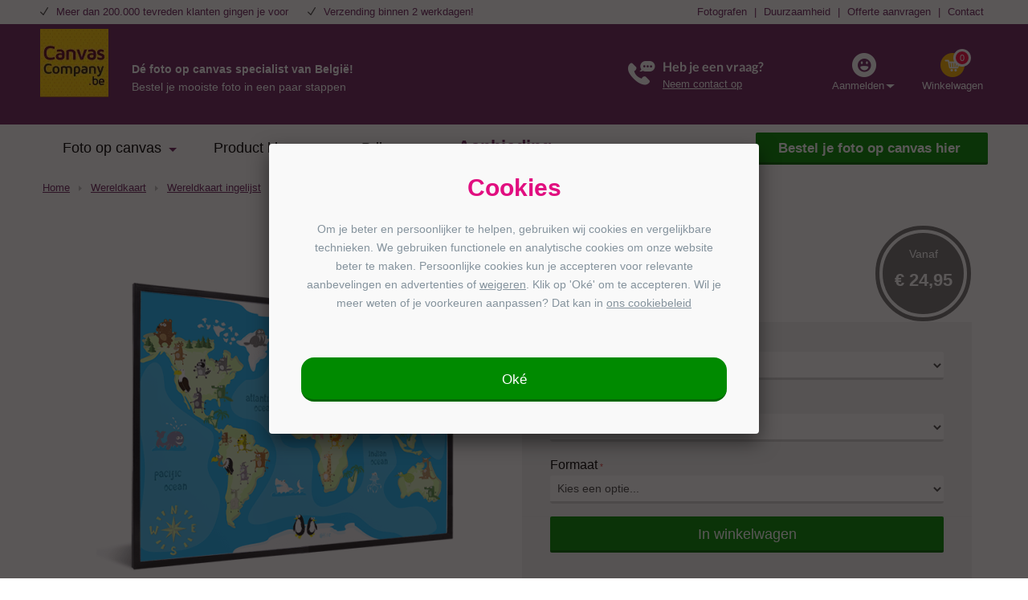

--- FILE ---
content_type: text/html; charset=UTF-8
request_url: https://www.canvascompany.be/wereldkaarten/wereldkaart-ingelijst/dansende-dieren-in-lijst
body_size: 24083
content:
<!DOCTYPE html>
<html lang=nl id=top class="no-js cc_b">
<head>
<link rel=alternate hreflang=nl-be href="https://www.canvascompany.be/wereldkaarten/wereldkaart-ingelijst/dansende-dieren-in-lijst"/>
<link rel=alternate hreflang=nl-nl href="https://www.canvascompany.nl/wereldkaarten/wereldkaart-ingelijst/dansende-dieren-in-lijst"/>
<meta charset=utf-8 />
<meta content='width=device-width, initial-scale=1.0, maximum-scale=2.0' name=viewport />
<meta property=og:title content="Dansende dieren in lijst - Wereldkaart ingelijst - Wereldkaart"/>
<meta property=og:url content="https://www.canvascompany.be/wereldkaarten/wereldkaart-ingelijst/dansende-dieren-in-lijst"/>
<meta property=og:image content="https://www.canvascompany.be/media/catalog/product/d/a/dansende-dieren-fotolijst-zwart.png"/>
<meta property=og:description content="Wereldkaart in lijst
Wanneer je een wereldkaart in lijst van Wereldkaarten.nl bestelt, haal je een prachtige kaart met een professioneel en kunstzinnig effect in huis. De wereldkaart die jij hebt uitgezocht wordt hiermee nog specialer. Dankzij d"/>
<title>Dansende dieren in lijst - Wereldkaart ingelijst - Wereldkaart</title>
<meta name=description content="Wereldkaart in lijst
Wanneer je een wereldkaart in lijst van Wereldkaarten.nl bestelt, haal je een prachtige kaart met een professioneel en kunstzinnig effect in huis. De wereldkaart die jij hebt uitgezocht wordt hiermee nog specialer. Dankzij d"/><meta name=robots content="INDEX,FOLLOW"/>
<link rel=icon type="image/png" href="https://www.canvascompany.be/media/favicon/stores/42/favicon.ico"/>
<!--[if lt IE 7]>
<script type="text/javascript">
    //<![CDATA[
    var BLANK_URL = 'https://www.canvascompany.be/js/blank.html';
    var BLANK_IMG = 'https://www.canvascompany.be/js/spacer.gif';
//]]>
</script>
<![endif]-->
<link rel=stylesheet type="text/css" href="https://www.canvascompany.be/js,_fancybox,_source,_jquery.fancybox.css+js,_calendar,_calendar-win2k-1.css+skin,_frontend,_dollebull,_canvascompany_options,_menu,_css,_menu_overlay.css+skin,_frontend,_dollebull,_default,_css,_dollebull.css+skin,_frontend,_dollebull,_default,_css,_fontawesome,_font-awesome.min.css+skin,_frontend,_base,_default,_css,_amasty,_ambannerslite,_styles.css+skin,_frontend,_base,_default,_css,_amasty,_amrules,_styles.css.pagespeed.cc.xL2RkkkSCg.css"/>
<script src="https://www.canvascompany.be/js,_prototype,_prototype.js+js,_lib,_jquery,_jquery-1.12.1.min.js+js,_lib,_jquery,_noconflict.js+js,_lib,_ccard.js+js,_prototype,_validation.js+js,_scriptaculous,_builder.js+js,_scriptaculous,_effects.js+js,_scriptaculous,_dragdrop.js+js,_scriptaculous,_controls.js+js,_scriptaculous,_slider.js+js,_varien,_js.js+js,_varien,_form.js+js,_mage,_translate.js+js,_mage,_cookies.js+js,_lib,_porthole.min.js+js,_mct,_mediaclip.js+js,_lib,_jquery,_js.cookie.js+js,_blueimp_upload,_jquery.ui.widget.js+js,_blueimp_upload,_jquery.iframe-transport.js+js,_blueimp_upload,_jquery.fileupload.js+js,_fancybox,_source,_jquery.fancybox.pack.js+js,_varien,_product.js+js,_varien,_product_options.js+js,_varien,_configurable.js+js,_calendar,_calendar.js+js,_calendar,_calendar-setup.js+js,_beeldbank.js+skin,_frontend,_dollebull,_default,_js,_lib,_modernizr.custom.min.js+skin,_frontend,_rwd,_default,_js,_lib,_selectivizr.js+skin,_frontend,_rwd,_default,_js,_lib,_matchMedia.js+skin,_frontend,_rwd,_default,_js,_lib,_matchMedia.addListener.js+skin,_frontend,_rwd,_default,_js,_lib,_enquire.js+skin,_frontend,_dollebull,_default,_js,_app.js+skin,_frontend,_rwd,_default,_js,_lib,_imagesloaded.js+skin,_frontend,_rwd,_default,_js,_minicart.js+skin,_frontend,_dollebull,_default,_js,_equalHeight.js+skin,_frontend,_dollebull,_default,_js,_mctcpoptions.js+skin,_frontend,_dollebull,_default,_js,_mctselectbox.js+skin,_frontend,_rwd,_default,_js,_lib,_elevatezoom,_jquery.elevateZoom-3.0.8.min.js+skin,_frontend,_dollebull,_default,_js,_product_config_extension.js+skin,_frontend,_rwd,_default,_js,_configurableswatches,_product-media.js.pagespeed.jc.kheS2NgrhC.js"></script><script>eval(mod_pagespeed_PaKVzpltqC);</script>
<script>eval(mod_pagespeed_0y9T2xmLiS);</script>
<script>eval(mod_pagespeed_Vv7KDhOF1w);</script>
<script>eval(mod_pagespeed_OYsD7qMzWn);</script>
<script>eval(mod_pagespeed_ZPgUua_PRB);</script>
<script>eval(mod_pagespeed_TEdcehkKs_);</script>
<script>eval(mod_pagespeed_r_ibTW1QyK);</script>
<script>eval(mod_pagespeed_1bS0hkGCuo);</script>
<script>eval(mod_pagespeed_1UjgxPuU60);</script>
<script>eval(mod_pagespeed__lmXqZbi8w);</script>
<script>eval(mod_pagespeed_Llklq2klzg);</script>
<script>eval(mod_pagespeed_SjE8mLcTMw);</script>
<script>eval(mod_pagespeed_mZzZPpXShe);</script>
<script>eval(mod_pagespeed_Vx9fLeZLHr);</script>
<script>eval(mod_pagespeed_DTCog6tGwg);</script>
<script>eval(mod_pagespeed_M6YyMZ_cKq);</script>
<script>eval(mod_pagespeed_dWYqCcx4Ti);</script>
<script>eval(mod_pagespeed_0qUChL2qB3);</script>
<script>eval(mod_pagespeed_3kVc77CrXZ);</script>
<script>eval(mod_pagespeed_fghytkn$LV);</script>
<script>eval(mod_pagespeed_w_9qNxayEb);</script>
<script>eval(mod_pagespeed_d2zoavBpUp);</script>
<script>eval(mod_pagespeed_YGlovKsf4W);</script>
<script>eval(mod_pagespeed_r1ILTr7C3Y);</script>
<script>eval(mod_pagespeed_uSLXwH_k1H);</script>
<script>eval(mod_pagespeed_UfbOZINRlm);</script>
<script>eval(mod_pagespeed_coHJPOHw3Z);</script>
<script>eval(mod_pagespeed_FbEvG$u1WB);</script>
<script>eval(mod_pagespeed_MYr_inDQfu);</script>
<script>eval(mod_pagespeed_dpOcqggT2h);</script>
<script>eval(mod_pagespeed_wIROy$MkT8);</script>
<script>eval(mod_pagespeed_3LKffciNsA);</script>
<script>eval(mod_pagespeed_DV8OdbpWFG);</script>
<script>eval(mod_pagespeed_ih7ubKbyx9);</script>
<script>eval(mod_pagespeed_WyuC4ONRrS);</script>
<script>eval(mod_pagespeed_0b4edSYkVd);</script>
<script>eval(mod_pagespeed_mnBJWZd8Lc);</script>
<script>eval(mod_pagespeed_zppkiZg386);</script>
<script>eval(mod_pagespeed_SqJM0DXHXx);</script>
<script>eval(mod_pagespeed_CJ71s5U_1v);</script>
<script>eval(mod_pagespeed_CCD8DjXmng);</script>
<script type="text/javascript" src="https://www.canvascompany.be/skin/frontend/dollebull/default/js/noop.js"></script>
<script src="https://www.canvascompany.be/skin/frontend/dollebull/default/js/configurableswatches,_swatches-product.js+wrap,_swatches-product.js+scp_product_extension_simple.js.pagespeed.jc.ZT3iOs3Ait.js"></script><script>eval(mod_pagespeed_uxBappOkBt);</script>
<script>eval(mod_pagespeed__WtpdToOUW);</script>
<script>eval(mod_pagespeed_nnaHAA7$fm);</script>
<!--[if  (lte IE 8) & (!IEMobile)]>
<link rel="stylesheet" type="text/css" href="https://www.canvascompany.be/skin/frontend/dollebull/default/css/styles-ie8.css" />
<![endif]-->
<!--[if (gte IE 9) | (IEMobile)]><!-->
<link rel=stylesheet type="text/css" href="https://www.canvascompany.be/skin/frontend/dollebull/default/css/A.styles.css.pagespeed.cf.Sgbz2EvD3Y.css"/>
<!--<![endif]-->
<link rel=stylesheet type="text/css" href="https://www.canvascompany.be/skin/frontend/dollebull/canvascompany_options/css/A.custom.css.pagespeed.cf.BSGOREfATl.css"/>
<!--<![endif]-->
<script type="text/javascript">//<![CDATA[
Mage.Cookies.path='/';Mage.Cookies.domain='.canvascompany.be';
//]]></script>
<script type="text/javascript">//<![CDATA[
optionalZipCountries=["HK","IE","MO","PA"];
//]]></script>
<script>dataLayer=[{"pagetype":"product","pageTitle":"Page","pageUrl":"https:\/\/www.canvascompany.be\/wereldkaarten\/wereldkaart-ingelijst\/dansende-dieren-in-lijst","prodid":"WK-0000834","totalvalue":24.95}];</script>
<script>(function(w,d,s,l,i){w[l]=w[l]||[];w[l].push({'gtm.start':new Date().getTime(),event:'gtm.js'});var f=d.getElementsByTagName(s)[0],j=d.createElement(s),dl=l!='dataLayer'?'&l='+l:'';j.async=true;j.src='//www.googletagmanager.com/gtm.js?id='+i+dl;f.parentNode.insertBefore(j,f);})(window,document,'script','dataLayer','GTM-52ZDP4T');</script>
<style>
        .agree a {
color: #484848 !important;
text-decoration: none;
}

.agree a:hover {
color: #484848 !important;
text-decoration: none;
}

.remodal-close {
width: 190% !important;
}

.remodal-close:before {
width: 100% !important;
}

.configurator-bottom .button.upload {
    background-color: #008A00 !important;
    border-bottom: 3px solid #060 !important;
}

.product-view.mediaclip-no .product-shop .essential .button {
    background-color: #008A00 !important;
    border-bottom: 3px solid #060 !important;
}

.shop-other-product {
    background-color: #feb300;
    border-bottom: 3px solid #d7970e;
}

.shop-other-product:hover {
    background-color: #feb300;
    border-bottom: 3px solid #d7970e;
}

.products-grid .actions .button {
    background-color: #008A00 !important;
    border-bottom: 3px solid #060 !important;
    color: #fff !important;
}

.products-grid .actions .button:hover {
    background-color: #feb300 !important;
    border-bottom: 3px solid #d7970e !important;
    color: #fff !important;
}

body.product-raamfolie .product-options dl,
body.product-telefoonhoesjes .product-options dl,
body.product-tuincirkels .product-options dl,
body.product-wandcirkels .product-options dl,
body.product-muurcirkel-kunststof .product-options dl,
body.product-muurcirkel-aluminium .product-options dl,
body.product-muurcirkel-karton .product-options dl,
body.product-fotokoffer .product-options dl,
body.product-hexagon-xl .product-options dl,
body.product-inductie-beschermer .product-options dl,  
body.product-foto-op-poster .product-options dl,   
body.product-foto-rugzak .product-options dl {
    width: 100%;
}

body.product-behangcirkel .product-options dl {
    display:none;
}

body.product-puzzel-met-doos dd#wrapper_fc_variant_puzzel_v2, body.product-puzzel-met-doos dt#label_fc_variant_puzzel_v2 {
display: none;
}

body.product-glitterblok #product-favorite-options label,
body.product-confettiblok #product-favorite-options label,
body.product-hartjesblok #product-favorite-options label,
body.product-zandblok #product-favorite-options label,
body.product-mini-puzzel #product-favorite-options label,
body.product-sneeuwblok #product-favorite-options label,
body.product-akoestisch-canvas dt#label_fc_wandpanelen_var_v2,
body.product-akoestisch-canvas select#attribute605,
body.product-foto-op-mok #product-favorite-options label,
body.product-broodtrommel #product-favorite-options label,
body.product-vloercirkel dt#label_fc_vorm_v2,
body.product-vloercirkel select#attribute552,
body.product-toilettas #product-favorite-options label,
body.product-notitieboek #product-favorite-options label,
body.product-telefoonhoesjes #product-favorite-options label,
body.product-telefoonhoesjes-deluxe #product-favorite-options label,
body.product-telefoonhoesjes-crossbody #product-favorite-options label,
body.product-telefoonhoesjes-walletcase #product-favorite-options label,
body.product-glazenblok dt#label_wk_formaat,
body.product-glazenblok select#attribute513,
body.product-wandklok #product-favorite-options label,
body.product-tandenborstelhouder #product-favorite-options label,
body.product-zeeppompje #product-favorite-options label,
body.product-schort #product-favorite-options label,
body.product-teddybeer #product-favorite-options label,
body.product-spaarpot #product-favorite-options label,
body.product-voetbal-mok dd#wrapper_fc_mok_soort_v2,
body.product-voetbal-mok dt#label_fc_mok_soort_v2,
body.product-voetbal-mok dd#wrapper_custom-orientation,
body.product-voetbal-mok dt#label_custom-orientation,
body.product-voetbal-mok #product-favorite-options label,
body.product-verjaardagskalender dd#wrapper_collage_product_keuze,
body.product-verjaardagskalender dt#label_collage_product_keuze,
body.product-verjaardagskalender dd#wrapper_naamborden_formaat,
body.product-verjaardagskalender dt#label_naamborden_formaat,
body.product-magic-mok dd#wrapper_fc_mok_soort_v2,
body.product-magic-mok dt#label_fc_mok_soort_v2,
body.product-magic-mok dd#wrapper_custom-orientation,
body.product-magic-mok dt#label_custom-orientation,
body.product-magic-mok #product-favorite-options label,
body.product-tuinposter-doorkijk-met-eigen-foto dd#wrapper_fc_tuinposter_bevestiging_v2,
body.product-tuinposter-doorkijk-met-eigen-foto dt#label_fc_tuinposter_bevestiging_v2 {
display: none;
}

body.product-fotocollage-op-canvas dt#label_collage_formaat_keuze,
body.product-fotocollage-op-canvas dd#wrapper_collage_formaat_keuze {
display:block !important;
}

body.product-canvas-voor-buiten-eigen-foto dd#wrapper_fc_hoogte_v2,
body.product-canvas-voor-buiten-eigen-foto dt#label_fc_hoogte_v2 {
display:none;
}

body.product-foto-op-rugzak dd#wrapper_rugzak_kleur,
body.product-foto-op-rugzak dt#label_rugzak_kleur {
display:none;
}

body.product-foto-op-rugzak select#custom-orientation,
body.product-foto-op-rugzak dt#label_custom-orientation,
body.product-foto-op-rugzak label.required {
  display: none !important;
}


body.product-fotocollage-op-canvas dt#label_collage_product_keuze,
body.product-fotocollage-op-canvas dd#wrapper_collage_product_keuze {
display:none;
}

body.product-foto-in-lijst-rond select#custom-orientation,
body.product-foto-in-lijst-rond dt#label_custom-orientation,
body.product-foto-in-lijst-rond label.required {
  display: none !important;
}

body.product-straatnaambord dt#label_collage_product_keuze,
body.product-straatnaambord dd#wrapper_collage_product_keuze {
display:none;
}

body.product-nummerplaat dt#label_collage_product_keuze,
body.product-nummerplaat dd#wrapper_collage_product_keuze {
display:none;
}

body.product-muziek-bordje dd#wrapper_fc_materiaal_social_frame_v2,
body.product-muziek-bordje dt#label_fc_materiaal_social_frame_v2 {
display:none;
}

body.product-kerstbal dd#wrapper_wk_formaat,
body.product-kerstbal dt#label_wk_formaat {
display:none;
}

body.product-paasbal dd#wrapper_wk_formaat,
body.product-paasbal dt#label_wk_formaat {
display:none;
}

body.product-poster-met-lijst-housewarming dd#wrapper_wallpoet_uitsnede,
body.product-poster-met-lijst-housewarming dt#label_wallpoet_uitsnede {
display:none;
}

body.product-fotolijst-voetbal dd#wrapper_wallpoet_uitsnede,
body.product-fotolijst-voetbal dt#label_wallpoet_uitsnede {
display:none;
}

body.product-poster-vaderdag dd#wrapper_fc_uitsnede_v2,
body.product-poster-vaderdag dt#label_fc_uitsnede_v2 {
display:none;
}

body.product-poster-voor-hem dd#wrapper_wallpoet_uitsnede,
body.product-poster-voor-hem dt#label_wallpoet_uitsnede {
display:none;
}

body.product-poster-voor-haar dd#wrapper_wallpoet_uitsnede,
body.product-poster-voor-haar dt#label_wallpoet_uitsnede {
display:none;
}

body.product-poster-met-lijst-getrouwd dd#wrapper_wallpoet_uitsnede,
body.product-poster-met-lijst-getrouwd dt#label_wallpoet_uitsnede {
display:none;
}

body.product-poster-honden-en-katten dd#wrapper_wallpoet_uitsnede,
body.product-poster-honden-en-katten dt#label_wallpoet_uitsnede {
display:none;
}

body.product-poster-met-lijst-paarden dd#wrapper_wallpoet_uitsnede,
body.product-poster-met-lijst-paarden dt#label_wallpoet_uitsnede {
display:none;
}

body.product-poster-opa-en-oma dd#wrapper_wallpoet_uitsnede,
body.product-poster-opa-en-oma dt#label_wallpoet_uitsnede {
display:none;
}

body.product-poster-met-lijst-communie dd#wrapper_wallpoet_uitsnede,
body.product-poster-met-lijst-communie dt#label_wallpoet_uitsnede {
display:none;
}

body.product-poster-met-lijst-jubileum dd#wrapper_wallpoet_uitsnede,
body.product-poster-met-lijst-jubileum dt#label_wallpoet_uitsnede {
display:none;
}

.favorite-option-text {
padding: 15px !important;
font-weight: bold !important;
}

body.product-fotobehang div#plakservice,
body.product-foto-op-baheng div#plakservice {
display:none;
]

body.product-spandoeken dd#wrapper_wallpoet_uitsnede,
body.product-spandoeken dt#label_wallpoet_uitsnede {
display:none;
}</style><script type="text/javascript" src="https://static.mediacliphub.com/scripts/hub.min.js"></script><script type="text/javascript">//<![CDATA[
var Translator=new Translate({"Please select an option.":"Selecteer een optie a.u.b.","This is a required field.":"Dit is een verplicht veld.","Please enter a valid number in this field.":"Geef een geldig getal op in dit veld.","Please use letters only (a-z or A-Z) in this field.":"Gebruik uitsluitend letters  (a-z en A-Z) in dit veld.","Please use only letters (a-z), numbers (0-9) or underscore(_) in this field, first character should be a letter.":"Gebruik alleen letters (a-z), cijfers (0-9) en underscores (_) in dit veld. Het eerste teken moet een letter zijn.","Please enter a valid phone number. For example (123) 456-7890 or 123-456-7890.":"Geef een geldig telefoonnummer op. Bijvoorbeeld (123) 456-7889 of 123-456-7890","Please enter a valid date.":"Geef een geldige datum op a.u.b.","Please enter a valid email address. For example johndoe@domain.com.":"Geef een geldig e-mail adres op a.u.b. Bijvoorbeeld: iemand@mail.com .","Please make sure your passwords match.":"Zorg er voor dat de wachtwoorden overeenkomen","Please enter a valid URL. For example http:\/\/www.example.com or www.example.com":"Geef een geldige URL op. Bijvoorbeeld http:\/\/www.example.com of www.example.com","Please enter a valid social security number. For example 123-45-6789.":"Geef een geldig burger-service-nummer op a.u.b. Bijvoorbeeld 123-45-6789.","Please enter a valid zip code. For example 90602 or 90602-1234.":"Voer een geldige postcode in a.u.b. Bijvoorbeeld: 2900 of 6621BK","Please enter a valid zip code.":"Geef een geldige postcode op.","Please use this date format: dd\/mm\/yyyy. For example 17\/03\/2006 for the 17th of March, 2006.":"Gebruik dd\/mm\/jjjj als datum-formaat. Bijvoorbeeld 17\/03\/2006 voor 17 maart 2006.","Please enter a valid $ amount. For example $100.00.":"Voer een geldig &euro; bedrag op. Bijvoorbeeld: &euro; 100.00.","Please select one of the above options.":"Selecteer &eacute;&eacute;n van de hierboven genoemde opties a.u.b..","Please select one of the options.":"Selecteer &eacute;&eacute;n van de opties a.u.b..","Please select State\/Province.":"Selecteer een provincie a.u.b","Please enter a number greater than 0 in this field.":"Geef a.u.b. een getal groter dan 0 op in dit veld","Please enter a valid credit card number.":"Geef een geldig creditcard-nummer op a.u.b.","Text length does not satisfy specified text range.":"Maximaal aantal tekens is overschreven.","Please wait, loading...":"Wacht a.u.b. Bezig met laden...","Complete":"Voltooid","Add Products":"Producten toevoegen","Please choose to register or to checkout as a guest":"Kies of u zich registeert of als gast betaalt a.u.b.","Your order cannot be completed at this time as there is no shipping methods available for it. Please make necessary changes in your shipping address.":"De bestelling kan niet worden voltooid, omdat er geen verzendwijzen beschikbaar zijn. Maak a.u.b. de nodige wijzigingen aan uw afleveradres.","Please specify shipping method.":"Specificeer de verzendwijze a.u.b.","Your order cannot be completed at this time as there is no payment methods available for it.":"De bestelling kan niet worden voltooid, omdat er geen betaalmethoden beschikbaar zijn.","Please specify payment method.":"Specificeer de betaalwijze a.u.b.","Add to Cart":"In winkelwagen","In Stock":"In voorraad","Out of Stock":"Momenteel niet beschikbaar"});
//]]></script><script type="application/ld+json">
{
  "@context" : "http://schema.org",
  "@type" : "LocalBusiness",
  "name" : "CanvasCompany",
  "image" : "http://www.canvascompany.be/resources/images/logo.png",
  "telephone" : "038 - 084571",
  "email" : "info@canvascompany.be",
  "address" : {
    "@type" : "PostalAddress",
    "streetAddress" : "Jumaweg 4",
    "addressLocality" : "Kollum",
    "addressCountry" : "NL",
    "postalCode" : "9291 NA"
  },
  "url" : "https://www.canvascompany.be/"
  }
</script>
<link href="https://plus.google.com/115514879387005041499" rel=publisher />
<meta name=google-site-verification content=92vVYqMw_6RYc9LRQCkTWTT_fWBm_vy-Io7kEX7itaw />
<meta name=google-site-verification content=OYW3y8_loX-PV4BGGBOZqCvIQ6TgsJ6wSEP47LxhqhE />
<meta name=google-site-verification content=p15XZEueuXxvIAiEesoXqOJlHNyvEh4eZoPPqSyo4mo />
<link rel=preload href="/skin/frontend/dollebull/default/fonts/lato-bold.woff2" as=font crossorigin=crossorigin>
<link href="/media/wysiwyg/apple-touch/CCBE/xapple-touch-icon.png.pagespeed.ic.LhWnim9gdM.webp" rel=apple-touch-icon />
</head>
<body class=" catalog-product-view catalog-product-view product-dansende-dieren-in-lijst categorypath-wereldkaarten-wereldkaart-ingelijst-html category-wereldkaart-ingelijst" itemscope><noscript><meta HTTP-EQUIV="refresh" content="0;url='https://www.canvascompany.be/wereldkaarten/wereldkaart-ingelijst/dansende-dieren-in-lijst?PageSpeed=noscript'" /><style><!--table,div,span,font,p{display:none} --></style><div style="display:block">Please click <a href="https://www.canvascompany.be/wereldkaarten/wereldkaart-ingelijst/dansende-dieren-in-lijst?PageSpeed=noscript">here</a> if you are not redirected within a few seconds.</div></noscript>
<noscript>
<iframe src="//www.googletagmanager.com/ns.html?id=GTM-52ZDP4T" height=0 width=0 style="display:none;visibility:hidden">
</iframe>
</noscript>
<div class=wrapper>
<noscript>
<div class="global-site-notice noscript">
<div class=notice-inner>
<p>
<strong>JavaScript seems to be disabled in your browser.</strong><br/>
You must have JavaScript enabled in your browser to utilize the functionality of this website. </p>
</div>
</div>
</noscript>
<div class=page>
<div class=header-language-background>
<div class=header-language-container>
<div class="block block-cms" id=block-dollebull_top_usps>
<div class=block-content>
<ul>
<li>Meer dan 200.000 tevreden klanten gingen je voor</li>
<li>Verzending binnen 2 werkdagen!</li>
</ul>	</div>
</div>
<div class="block block-cms" id=block-dollebull_top_links>
<div class=block-content>
<p><a href="/waarom-ons/fotografen.html">Fotografen</a> | <a href="/duurzaamheid">Duurzaamheid</a> | <a href="/offerte">Offerte aanvragen</a> | <a href="/contact">Contact</a> </p>	</div>
</div>
</div>
</div>
<script>jQuery(document).ready(function(){if(navigator.userAgent.match(/(iPod|iPhone|iPad)/)){jQuery(document).on("mouseover",".custom-submenu-wrapper a",function(e){var el=jQuery(this);var link=el.attr("href");window.location=link;});}});</script>
<header id=header class=page-header>
<div class=page-header-container>
<a href="https://www.canvascompany.be/" title="Foto op canvas van CanvasCompany" class=logo>
<img src="https://www.canvascompany.be/media/beeldbanken/stores/42/xcanvascompany.be-logo_360.png.pagespeed.ic.lNlqT-iQWl.webp" alt="Foto op canvas van CanvasCompany"/>
</a>
<div class=skip-links>
<a data-target-element="#header-nav" class="skip-link skip-nav" style=cursor:pointer>
<span class=icon></span><span class=label>Menu</span>
</a>
<div class=skip-link-wrapper id=skip-link-wrapper-search>
<a href="#header-search" class="skip-link skip-search">
<span class=icon></span><span class=label>Zoeken</span>
</a>
<div id=header-search class=skip-content>
<form id=search_mini_form action="javascript:void(0);" method=get>
<div class=input-box>
<label for=search>Zoeken:</label>
<input id=search type=search name=q value="" class="input-text required-entry" maxlength=128 placeholder=Zoeken />
<button type=submit title=Zoeken class="button search-button"><span><span>Zoeken</span></span></button>
</div>
<div id=search_autocomplete class=search-autocomplete></div>
<script type="text/javascript">//<![CDATA[
var searchForm=new Varien.searchForm('search_mini_form','search','');searchForm.initAutocomplete('https://www.canvascompany.be/catalogsearch/ajax/suggest/','search_autocomplete');
//]]></script>
</form>
</div>
</div>
<div class=skip-link-wrapper id=skip-link-wrapper-account>
<a data-target-element="#header-account" class="skip-link skip-account" style=cursor:pointer>
<span class=icon></span><span class=label>Aanmelden</span>
</a>
<div id=header-account class=skip-content>
<div class=links>
<ul>
<li class=first><a href="https://www.canvascompany.be/customer/account/">Mijn account</a></li>
<li><a href="https://www.canvascompany.be/checkout/cart/" class=top-link-cart>Mijn winkelwagen</a></li>
<li><a href="https://www.canvascompany.be/onestepcheckout/" class=top-link-onestepcheckout>Afrekenen</a></li>
<li><a href="https://www.canvascompany.be/customer/account/create/">Ik wil een nieuw account aanmaken</a></li>
<li class=" last"><a href="https://www.canvascompany.be/customer/account/login/">Aanmelden</a></li>
</ul>
<script type="text/javascript">jQuery(document).ready(function(){jQuery('#header-account li a').removeAttr("title");})</script>
</div>
</div>
</div>
<div class=skip-link-wrapper id=skip-link-wrapper-cart>
<div class=header-minicart>
<a href="https://www.canvascompany.be/checkout/cart/" class="skip-link skip-cart  no-count">
<span class=icon></span>
<span class=label>Winkelwagen</span>
<span class=count>0</span>
</a> </div>
</div>
</div>
<div id=skip-link-wrapper-search-2></div>
<div id=skip-link-wrapper-account-2></div>
<div id=skip-link-wrapper-cart-2></div>
<div class="block block-cms" id=block-dollebull_header_support>
<div class=block-content>
<p><strong>Heb je een vraag?</strong></p>
<p> <a href="/contact">Neem contact op</a></p>	</div>
</div>
<div class="block block-cms" id=block-dollebull_header_calltoaction>
<div class=block-content>
<p><strong>D&eacute; foto op canvas specialist van Belgi&euml;!</strong></p>
<p>Bestel je mooiste foto in een paar stappen</p>	</div>
</div>
</div>
</header>
<div id=header-nav class=skip-content>
<nav id=nav>
<div class=mobile-menu-header>
<div class=menu-title>
<p>Menu</p>
</div>
<div class=menu-close>
<span>&times;</span>
</div>
</div>
<ol class=nav-primary>
<li class=left-menu>
<ul>
<div class=back-button>
<div class=menu-prev><p>Terug</p></div>
</div>
<li class="level0 nav-1 level-top parent custom-menu-parent" id=nav-category-node-127>
<a href="/" class="level-top has-children level0">Foto op canvas</a>
<div class=custom-submenu-wrapper>
<ul>
<li>
<div class=category-wrapper>
<div class=title>
<p class=without-childs><a href="/wanddecoratie/foto-op-canvas">Foto op canvas bestellen</a></p>
</div>
<div class=child-categories>
</div>
</div>
</li>
<li>
<div class=category-wrapper>
<div class=title>
<span>Fotobewerkingen</span>
</div>
<div class=child-categories>
<ul class=fc-menu>
<li>Fotobewerkingen</li>
<li><a href="/kleuraccent-foto-op-canvas">Kleuraccent</a></li>
<li><a href="/tekst-op-canvas">Tekst op canvas</a></li>
<li><a href="/meerluik-op-canvas">Meerluik op canvas</a></li>
<li><a href="/opties/panoramafoto-op-canvas.html">Panorama op canvas</a></li>
<li><a href="/opties/collage-op-canvas.html">Canvas collage</a></li>
</ul>
</div>
</div>
</li>
<li>
<div class=category-wrapper>
<div class=title>
<p class=without-childs><a href="/opties/grote-formaten.html">Grote foto op canvas</a></p>
</div>
<div class=child-categories>
</div>
</div>
</li>
<li>
<div class=category-wrapper>
<div class=title>
<p class=without-childs><a href="/baklijst-canvas-zwart">Baklijst voor canvas</a></p>
</div>
<div class=child-categories>
</div>
</div>
</li>
<li>
<div class=category-wrapper>
<div class=title>
<p class=without-childs><a href="/opties/foto-op-canvas-voor-buiten.html">Canvas voor buiten</a></p>
</div>
<div class=child-categories>
</div>
</div>
</li>
<li>
<div class=category-wrapper>
<div class=title>
<p class=without-childs><a href="/framedikte-foto-op-canvas">Framedikte</a></p>
</div>
<div class=child-categories>
</div>
</div>
</li>
<li>
<div class=category-wrapper>
<div class=title>
<span>Voorbeelden</span>
</div>
<div class=child-categories>
<ul class=fc-menu>
<li>Voorbeelden</li>
<li><a href="/voorbeelden/babyfoto-op-canvas.html">Babyfoto op canvas</a></li>
<li><a href="/voorbeelden/kinderfoto-op-canvas.html">Kinderfoto op canvas</a></li>
<li><a href="/voorbeelden/familiefoto-op-canvas.html">Familiefoto op canvas</a></li>
<li><a href="/voorbeelden/trouwfoto-op-canvas.html">Trouwfoto op canvas</a></li>
<li><a href="/voorbeelden/vakantiefoto-op-canvas.html">Vakantiefoto op canvas</a></li>
<li><a href="/voorbeelden/kunst-op-canvas.html">Kunst op canvas</a></li>
<li><a href="/voorbeelden/portretfoto-op-canvas.html">Portretfoto op canvas</a></li>
<li><a href="/voorbeelden/stellen-op-canvas.html">Stelletjes op canvas</a></li>
<li><a href="/voorbeelden/dierenfoto-op-canvas.html">Dierenfoto op canvas</a></li>
<li><a href="/voorbeelden/natuurfoto-op-canvas.html">Natuurfoto op canvas</a></li>
<li><a href="/voorbeelden/collage-op-canvas.html">Collage op canvas</a></li>
<li><a href="/voorbeelden/wereldkaart-op-canvas.html">Wereldkaart op canvas</a></li>
</ul>
</div>
</div>
</li>
</ul>
</div>
</li>
<li class="level0 nav-2 level-top parent custom-menu-parent" id=nav-category-node-127>
<a href="/wanddecoratie.html" class="level-top has-children level0">Product kiezen</a>
<div class=custom-submenu-wrapper>
<ul>
<li>
<div class=category-wrapper>
<div class=title>
<span>Wanddecoratie</span>
</div>
<div class=child-categories>
<div class="col4-set menu">
<ul class=fc-submenu>
<li>Wanddecoratie</li>
</ul>
<div class=col-1>
<div class=menu-item>
<a href="/wanddecoratie/foto-op-canvas">
<div class=menu-img>
<img src="/media/wysiwyg/menu/xfoto-op-canvas.png.pagespeed.ic.0teBsWoKSg.webp" alt="canvas foto"/>
</div>
Canvas foto
</a>
</div>
<div class=menu-item>
<a href="/wanddecoratie/foto-op-aluminium">
<div class=menu-img>
<img src="/media/wysiwyg/menu/xfoto-op-aluminium.png.pagespeed.ic.xLLGwvrD7Y.webp" alt="foto op aluminium"/>
</div>
Foto op aluminium
</a>
</div>
<div class=menu-item>
<a href="/wanddecoratie/foto-op-hout">
<div class=menu-img>
<img src="/media/wysiwyg/menu/xfoto-op-hout.png.pagespeed.ic.vuYLUf_ZAv.webp" alt="foto op hout"/>
</div>
Foto op hout
</a>
</div>
<div class=menu-item>
<a href="/wanddecoratie/foto-op-poster">
<div class=menu-img>
<img src="/media/wysiwyg/menu/xfotoposter.png.pagespeed.ic.VavFiChKV1.webp" alt="foto op poster"/>
</div>
Fotoposter
</a>
</div>
<div class=menu-item>
<a href="/wanddecoratie/foto-op-plexiglas">
<div class=menu-img>
<img src="/media/wysiwyg/menu/xfoto-op-glas.png.pagespeed.ic.9z4yAXlRJC.webp" alt="foto op glas"/>
</div>
Foto op glas
</a>
</div>
</div>
<div class=col-2>
<div class=menu-item>
<a href="/wanddecoratie/tuinposter">
<div class=menu-img>
<img src="/media/wysiwyg/menu/xtuinposter.png.pagespeed.ic.Gp4u4ziZgg.webp" alt="foto op tuinposter"/>
</div>
Foto op tuinposter
</a>
</div>
<div class=menu-item>
<a href="/wanddecoratie/foto-op-forex">
<div class=menu-img>
<img src="/media/wysiwyg/menu/xfoto-op-forex.png.pagespeed.ic.jJkFUwFcVi.webp" alt="foto op forex"/>
</div>
Foto op forex
</a>
</div>
<div class=menu-item>
<a href="/wanddecoratie/foto-in-lijst">
<div class=menu-img>
<img src="/media/wysiwyg/menu/xfotolijst.png.pagespeed.ic.L9MLOa1-JM.webp" alt="foto in lijst"/>
</div>
Foto in lijst
</a>
</div>
<div class=menu-item>
<a href="/wanddecoratie/foto-op-schoolplaat">
<div class=menu-img>
<img src="/media/wysiwyg/menu/xfoto-op-textielposter.png.pagespeed.ic.r7-MW6Fkbr.webp" alt="foto op schoolplaat"/>
</div>
Foto op schoolplaat
</a>
</div>
<div class=menu-item>
<a href="/wanddecoratie/foto-op-wandkleed">
<div class=menu-img>
<img src="/media/wysiwyg/menu/xwandkleed.png.pagespeed.ic.HPnjHqKBHT.webp" alt=Wandkleed />
</div>
Wandkleed
</a>
</div>
</div>
<div class=col-3>
<div class=menu-item>
<a href="/wanddecoratie/hexagon-xl">
<div class=menu-img>
<img src="/media/wysiwyg/menu/xhexagon.png.pagespeed.ic.FPaA41LFPi.webp" alt="Hexagon met foto"/>
</div>
Hexagon met foto
</a>
</div>
<div class=menu-item>
<a href="/wanddecoratie/meerluiken">
<div class=menu-img>
<img src="/media/wysiwyg/menu/xmeerluik.png.pagespeed.ic.1pD_iW5Emw.webp" alt=meerluiken />
</div>
Meerluiken
</a>
</div>
<div class=menu-item>
<a href="/wanddecoratie/muurovaal">
<div class=menu-img>
<img src="/media/wysiwyg/menu/xmuurovaal.png.pagespeed.ic.7wddMmL5Gt.webp" alt=Muurovaal />
</div>
Muurovaal
</a>
</div>
<div class=menu-item>
<a href="/wanddecoratie/wandcirkels">
<div class=menu-img>
<img src="/media/wysiwyg/menu/xwandcirkel.png.pagespeed.ic.mtZMRiy4-4.webp" alt="Foto op muurcirkel"/>
</div>
Foto op muurcirkel
</a>
</div>
<div class=menu-item>
<a href="/wanddecoratie/muursticker">
<div class=menu-img>
<img src="/media/wysiwyg/menu/xfoto-op-muursticker.png.pagespeed.ic.H3sW8cIFaZ.webp" alt=muursticker />
</div>
Foto op muursticker
</a>
</div>
</div>
<div class=col-4>
<div class=menu-item>
<a href="/wanddecoratie/gepersonaliseerde-foto-in-lijst">
<div class=menu-img>
<img src="/media/wysiwyg/menu/xWallpoet.png.pagespeed.ic.wSfMZZ1XwG.webp" alt="Gepersonaliseerde foto in lijst"/>
</div>
Gepersonaliseerde foto in lijst
</a>
</div>
<div class=menu-item>
<a href="/muchopix-hexagon">
<div class=menu-img>
<img src="/media/wysiwyg/menu/xhexagon-collage.png.pagespeed.ic.DZWNWkzrhf.webp" alt="foto op hexagon"/>
</div>
Foto op hexagon
</a>
</div>
<div class=menu-item>
<a href="/organische-vormen.html">
<div class=menu-img>
<img src="/media/wysiwyg/menu/xorganische-vormen.png.pagespeed.ic.CmXYUthpCf.webp" alt="Organische vormen"/>
</div>
Organische vormen
</a>
</div>
<div class=menu-item>
<a href="/wanddecoratie/keuken-behang">
<div class=menu-img>
<img src="/media/wysiwyg/menu/xkeuken-behang.png.pagespeed.ic.4B3kOi-e3i.webp" alt="Keuken behang"/>
</div>
Keuken behang
</a>
</div>
<div class=menu-item>
<a href="/wanddecoratie/foto-op-behang">
<div class=menu-img>
<img src="/media/wysiwyg/menu/xfotobehang.png.pagespeed.ic.9b8u23RbxE.webp" alt=fotobehang />
</div>
Fotobehang
</a>
</div>
<div class=submenu-link>
<a href="/wanddecoratie.html">Alle wanddecoratie></a>
</div>
</div>
</div>
</div>
</div>
</li>
<li>
<div class=category-wrapper>
<div class=title>
<span>Fotocollage</span>
</div>
<div class=child-categories>
<div class="col4-set menu">
<ul class=fc-submenu>
<li>Fotocollage</li>
</ul>
<div class=col-1>
<div class=menu-item>
<a href="/muchopix-hexagon">
<div class=menu-img>
<img src="/media/wysiwyg/menu/xhexagon-collage.png.pagespeed.ic.DZWNWkzrhf.webp" alt="hexagon collage"/>
</div>
Hexagon collage
</a>
</div>
<div class=menu-item>
<a href="/wanddecoratie/meerluiken">
<div class=menu-img>
<img src="/media/wysiwyg/menu/xmeerluik.png.pagespeed.ic.1pD_iW5Emw.webp" alt="foto op meerluik"/>
</div>
Foto op meerluiken
</a>
</div>
<div class=menu-item>
<a href="/fotocadeaus/glazenblok">
<div class=menu-img>
<img src="/media/wysiwyg/menu/xglasblokken.png.pagespeed.ic.-rPaItmn86.webp" alt=glasblokken />
</div>
Glasblokken
</a>
</div>
</div>
<div class=col-2>
<div class=menu-item>
<a href="/muchopix-squares">
<div class=menu-img>
<img src="/media/wysiwyg/menu/xsquares-collage.png.pagespeed.ic.Z1Z3kivFyX.webp" alt="squares collage"/>
</div>
Squares collage
</a>
</div>
<div class=menu-item>
<a href="/wanddecoratie/foto-over-meerdere-hexagons">
<div class=menu-img>
<img src="/media/wysiwyg/menu/xhexa-collage.png.pagespeed.ic.GjMYStnC86.webp" alt="1 foto op meerdere hexagons"/>
</div>
1 foto op meerdere hexagons
</a>
</div>
<div class=menu-item>
<a href="/wanddecoratie/fotocollage-schoolplaat">
<div class=menu-img>
<img src="/media/wysiwyg/menu/xcollage-schoolplaat.png.pagespeed.ic.wPES3yA4sy.webp" alt="fotocollage op schoolplaat"/>
</div>
Fotocollage op schoolplaat
</a>
</div>
</div>
<div class=col-3>
<div class=menu-item>
<a href="/muchopix-circles">
<div class=menu-img>
<img src="/media/wysiwyg/menu/xcircles-collage.png.pagespeed.ic.ywFu1NJmR1.webp" alt="circles collage"/>
</div>
Circles collage
</a>
</div>
<div class=menu-item>
<a href="/muchopix-ruitjes">
<div class=menu-img>
<img src="/media/wysiwyg/menu/xruitjes.png.pagespeed.ic.ATia03NwLr.webp" alt="ruitjes collage"/>
</div>
Ruitjes collage
</a>
</div>
</div>
<div class=col-4>
<div class=menu-item>
<a href="/wanddecoratie/foto-over-meerdere-squares">
<div class=menu-img>
<img src="/media/wysiwyg/menu/xfoto-meerdere-squares.png.pagespeed.ic.pqsezVYD7w.webp" alt="1 foto over meerdere squares"/>
</div>
1 foto over meerdere squares
</a>
</div>
<div class=menu-item>
<a href="/wanddecoratie/zelf-collage-maken">
<div class=menu-img>
<img src="/media/wysiwyg/menu/xcollage.png.pagespeed.ic.oIZcRXYDy-.webp" alt="zelf collage maken"/>
</div>
Zelf een collage maken
</a>
</div>
</div>
</div>
</div>
</div>
</li>
<li>
<div class=category-wrapper>
<div class=title>
<span>Interieur</span>
</div>
<div class=child-categories>
<div class="col4-set menu">
<ul class=fc-submenu>
<li>Interieur</li>
</ul>
<div class=col-1>
<div class=menu-item>
<a href="/wanddecoratie/deurposter">
<div class=menu-img>
<img src="/media/wysiwyg/menu/xdeurposter.png.pagespeed.ic.L5l0gd9SUb.webp" alt="foto op deurposter"/>
</div>
Foto op deurposter
</a>
</div>
<div class=menu-item>
<a href="/fotocadeaus/kussenhoezen">
<div class=menu-img>
<img src="/media/wysiwyg/menu/xkussenhoes.png.pagespeed.ic.g4R6IZfbKy.webp" alt=Kussenhoes />
</div>
Kussenhoes
</a>
</div>
<div class=menu-item>
<a href="/fotocadeaus/foto-op-kussen">
<div class=menu-img>
<img src="/media/wysiwyg/menu/xkussen-met-foto.png.pagespeed.ic.D3JVjRjeAy.webp" alt="foto op kussen"/>
</div>
Kussen met foto
</a>
</div>
<div class=menu-item>
<a href="/wanddecoratie/behangcirkel">
<div class=menu-img>
<img src="/media/wysiwyg/menu/xbehangcirkel.png.pagespeed.ic.dnSs7Bpdw6.webp" alt=behangcirkel />
</div>
Behangcirkel
</a>
</div>
</div>
<div class=col-2>
<div class=menu-item>
<a href="/fotocadeaus/foto-op-kussensloop">
<div class=menu-img>
<img src="/media/wysiwyg/menu/xfoto-op-kussensloop.png.pagespeed.ic.u_AT6O1mgW.webp" alt="foto op kussensloop"/>
</div>
Foto op kussensloop
</a>
</div>
<div class=menu-item>
<a href="/fotocadeaus/schoonloopmat">
<div class=menu-img>
<img src="/media/wysiwyg/menu/xschoonloopmat.png.pagespeed.ic.RsY0NFIJbq.webp" alt=Schoonloopmat />
</div>
Schoonloopmat
</a>
</div>
<div class=menu-item>
<a href="/fotocadeaus/tafelkleed">
<div class=menu-img>
<img src="/media/wysiwyg/menu/xtafelkleed.png.pagespeed.ic.0EKwXpPDU6.webp" alt="Tafelkleed met eigen foto"/>
</div>
Tafelkleed
</a>
</div>
</div>
<div class=col-3>
<div class=menu-item>
<a href="/fotocadeaus/foto-op-muismat">
<div class=menu-img>
<img src="/media/wysiwyg/menu/xfoto-op-muismat.png.pagespeed.ic.dmF-6G4r2I.webp" alt="muismat met foto"/>
</div>
Muismat met foto
</a>
</div>
<div class=menu-item>
<a href="/wanddecoratie/foto-op-behang">
<div class=menu-img>
<img src="/media/wysiwyg/menu/xfotobehang.png.pagespeed.ic.9b8u23RbxE.webp" alt="foto op behang"/>
</div>
Foto op behang
</a>
</div>
<div class=menu-item>
<a href="/fotocadeaus/foto-op-onderzetters">
<div class=menu-img>
<img src="/media/wysiwyg/menu/xonderzetters-met-foto.png.pagespeed.ic.qwN1ikXDkO.webp" alt="foto op onderzetters"/>
</div>
Foto op onderzetters
</a>
</div>
</div>
<div class=col-4>
<div class=menu-item>
<a href="/fotocadeaus/vloercirkel">
<div class=menu-img>
<img src="/media/wysiwyg/menu/xvloercirkel.png.pagespeed.ic.HCW1o8Uiyd.webp" alt="foto op vloercirkel"/>
</div>
Foto op vloercirkel
</a>
</div>
<div class=menu-item>
<a href="/fotocadeaus/foto-op-houtblok">
<div class=menu-img>
<img src="/media/wysiwyg/menu/xfotoblok.png.pagespeed.ic.3pPYyhNqdB.webp" alt="foto op fotoblok"/>
</div>
Foto op fotoblok
</a>
</div>
<div class=menu-item>
<a href="/fotocadeaus/vloerzeil">
<div class=menu-img>
<img src="/media/wysiwyg/menu/xvloerzeil.png.pagespeed.ic.mzLwPyYemJ.webp" alt=vloerzeil />
</div>
Vloerzeil
</a>
</div>
</div>
</div>
</div>
</div>
</li>
<li>
<div class=category-wrapper>
<div class=title>
<span>Buiten</span>
</div>
<div class=child-categories>
<div class="col4-set menu">
<ul class=fc-submenu>
<li>Buiten</li>
</ul>
<div class=col-1>
<div class=menu-item>
<a href="/wanddecoratie/tuinposter">
<div class=menu-img>
<img src="/media/wysiwyg/menu/xtuinposter.png.pagespeed.ic.Gp4u4ziZgg.webp" alt=tuinposter />
</div>
Tuinposter
</a>
</div>
<div class=menu-item>
<a href="/wanddecoratie/foto-op-plexiglas">
<div class=menu-img>
<img src="/media/wysiwyg/menu/xfoto-op-glas.png.pagespeed.ic.9z4yAXlRJC.webp" alt="foto op plexiglas"/>
</div>
Foto op plexiglas
</a>
</div>
<div class=menu-item>
<a href="/muchopix-hexagon">
<div class=menu-img>
<img src="/media/wysiwyg/menu/xhexagon-collage.png.pagespeed.ic.DZWNWkzrhf.webp" alt="hexagon (muchopix)"/>
</div>
Hexagon (Muchopix)
</a>
</div>
<div class=menu-item>
<a href="/container-stickers.html">
<div class=menu-img>
<img src="/media/wysiwyg/menu/xcontainer-sticker.png.pagespeed.ic.u9kWM43CTA.webp" alt="Container stickers"/>
</div>
Container stickers
</a>
</div>
<div class=menu-item>
<a href="/huisnummerbordjes">
<div class=menu-img>
<img src="/media/wysiwyg/menu/xhuisnummerbordjes-nl.png.pagespeed.ic.TNfRwyF_nQ.webp" alt=Huisnummerbordjes />
</div>
Huisnummerbordjes
</a>
</div>
</div>
<div class=col-2>
<div class=menu-item>
<a href="/fotocadeaus/foto-op-kussen?product=19832" rel=nofollow>
<div class=menu-img>
<img src="/media/wysiwyg/menu/xkussen-met-foto.png.pagespeed.ic.D3JVjRjeAy.webp" alt=buitenkussen />
</div>
Buitenkussen (polyester)
</a>
</div>
<div class=menu-item>
<a href="/wanddecoratie/aluminium-buiten">
<div class=menu-img>
<img src="/media/wysiwyg/menu/xaluminium-buiten.png.pagespeed.ic.FIRmdDQnZp.webp" alt="Aluminium voor buiten"/>
</div>
Aluminium voor buiten
</a>
</div>
<div class=menu-item>
<a href="/muchopix-squares">
<div class=menu-img>
<img src="/media/wysiwyg/menu/xsquares-collage.png.pagespeed.ic.Z1Z3kivFyX.webp" alt="squares (muchopix)"/>
</div>
Squares (Muchopix)
</a>
</div>
<div class=menu-item>
<a href="/fotocadeaus/tafelkleed?product=36637" rel=nofollow>
<div class=menu-img>
<img src="/media/wysiwyg/menu/xtafelkleed.png.pagespeed.ic.0EKwXpPDU6.webp" alt="Tafelkleed voor buiten"/>
</div>
Tafelkleed voor buiten
</a>
</div>
<div class=menu-item>
<a href="/straatnaambord">
<div class=menu-img>
<img src="/media/wysiwyg/menu/xstraatnaambord-NL.png.pagespeed.ic.qt18JWDCk_.webp" alt=Straatnaambord />
</div>
Straatnaambord
</a>
</div>
</div>
<div class=col-3>
<div class=menu-item>
<a href="/duurzame-producten/duurzame-tuinposter">
<div class=menu-img>
<img src="/media/wysiwyg/menu/xDuurzaam,P20tuindoek.png.pagespeed.ic.aksCIgYrtO.webp" alt="Foto op duurzame tuinposter"/>
</div>
Foto op duurzame tuinposter
</a>
</div>
<div class=menu-item>
<a href="/wanddecoratie/tuincirkels">
<div class=menu-img>
<img src="/media/wysiwyg/menu/xtuincirkels.png.pagespeed.ic.McbK1AGQwd.webp" alt=tuincirkels />
</div>
Tuincirkels
</a>
</div>
<div class=menu-item>
<a href="/muchopix-circles">
<div class=menu-img>
<img src="/media/wysiwyg/menu/xcircles-collage.png.pagespeed.ic.ywFu1NJmR1.webp" alt="circles (muchopix)"/>
</div>
Circles (Muchopix)
</a>
</div>
<div class=menu-item>
<a href="/wanddecoratie/huisnummerbord-met-foto">
<div class=menu-img>
<img src="/media/wysiwyg/menu/xhuisnummerbord-met-foto.png.pagespeed.ic.VJFkH-zO8R.webp" alt="Huisnummerbord met foto"/>
</div>
Huisnummerbord met foto
</a>
</div>
</div>
<div class=col-4>
<div class=menu-item>
<a href="/wanddecoratie/tuinposter-doorkijk-met-eigen-foto">
<div class=menu-img>
<img src="/media/wysiwyg/menu/xtuinposter-doorkijk-eigenfoto.png.pagespeed.ic.ocmbIO2OjB.webp" alt="Tuinposter doorkijk met eigen foto"/>
</div>
Tuinposter doorkijk met eigen foto
</a>
</div>
<div class=menu-item>
<a href="/wanddecoratie/ronde-tuinposter">
<div class=menu-img>
<img src="/media/wysiwyg/xronde-tuinposter.png.pagespeed.ic.Ml5vXjKenB.webp" alt="ronde tuinposter"/>
</div>
Ronde tuinposter
</a>
</div>
<div class=menu-item>
<a href="/wanddecoratie/spandoeken">
<div class=menu-img>
<img src="/media/wysiwyg/menu/xspandoek.png.pagespeed.ic.g40sLqXj1X.webp" alt=Spandoek />
</div>
Spandoek
</a>
</div>
<div class=menu-item>
<a href="/wanddecoratie/buitenposter">
<div class=menu-img>
<img src="/media/wysiwyg/menu/xbuitenposter.png.pagespeed.ic.vImQYpw1Zo.webp" alt=Buitenposter />
</div>
Buitenposter
</a>
</div>
</div>
</div>
</div>
</div>
</li>
<li>
<div class=category-wrapper>
<div class=title>
<span>Keuken</span>
</div>
<div class=child-categories>
<div class="col4-set menu">
<ul class=fc-submenu>
<li>Keuken</li>
</ul>
<div class=col-1>
<div class=menu-item>
<a href="/fotocadeaus/foto-op-mok">
<div class=menu-img>
<img src="/media/wysiwyg/menu/xfoto-op-mok.png.pagespeed.ic.d9wwdHHtIR.webp" alt="foto op mok"/>
</div>
Foto op mok
</a>
</div>
<div class=menu-item>
<a href="/fotocadeaus/inductie-beschermer">
<div class=menu-img>
<img src="/media/wysiwyg/menu/xinductie-beschermer.png.pagespeed.ic.AnDml9trHc.webp" alt="inductie beschermer"/>
</div>
Inductie beschermer
</a>
</div>
<div class=menu-item>
<a href="/fotocadeaus/schort">
<div class=menu-img>
<img src="/media/wysiwyg/menu/xschort.png.pagespeed.ic.z4eGS8bPRJ.webp" alt=schort />
</div>
Schort
</a>
</div>
</div>
<div class=col-2>
<div class=menu-item>
<a href="/fotocadeaus/foto-op-snijplank">
<div class=menu-img>
<img src="/media/wysiwyg/menu/xfoto-op-snijplank.png.pagespeed.ic.T0F3LWSzzl.webp" alt="foto op snijplank"/>
</div>
Foto op snijplank
</a>
</div>
<div class=menu-item>
<a href="/wanddecoratie/spatscherm-keuken">
<div class=menu-img>
<img src="/media/wysiwyg/menu/xspatscherm.png.pagespeed.ic.SDsGXGmmqT.webp" alt="Spatscherm keuken"/>
</div>
Spatscherm keuken
</a>
</div>
<div class=menu-item>
<a href="/wanddecoratie/keuken-behang">
<div class=menu-img>
<img src="/media/wysiwyg/menu/xkeuken-behang.png.pagespeed.ic.4B3kOi-e3i.webp" alt=Keukenbehang />
</div>
Keukenbehang
</a>
</div>
</div>
<div class=col-3>
<div class=menu-item>
<a href="/fotocadeaus/foto-op-onderzetters">
<div class=menu-img>
<img src="/media/wysiwyg/menu/xonderzetters-met-foto.png.pagespeed.ic.qwN1ikXDkO.webp" alt="foto onderzetters"/>
</div>
Foto onderzetters
</a>
</div>
<div class=menu-item>
<a href="/fotocadeaus/magic-mok">
<div class=menu-img>
<img src="/media/wysiwyg/menu/xmagic-mok.png.pagespeed.ic.ygDgd9Impc.webp" alt="magic mok"/>
</div>
Magic mok
</a>
</div>
</div>
<div class=col-4>
<div class=menu-item>
<a href="/fotocadeaus/foto-op-placemat">
<div class=menu-img>
<img src="/media/wysiwyg/menu/xfoto-op-placemat.png.pagespeed.ic.OW-Ijh1kS3.webp" alt="foto op placemat"/>
</div>
Foto op placemat
</a>
</div>
<div class=menu-item>
<a href="/fotocadeaus/tafelkleed">
<div class=menu-img>
<img src="/media/wysiwyg/menu/xtafelkleed.png.pagespeed.ic.0EKwXpPDU6.webp" alt="Tafelkleed eigen foto"/>
</div>
Tafelkleed met eigen foto
</a>
</div>
</div>
</div>
</div>
</div>
</li>
<li>
<div class=category-wrapper>
<div class=title>
<span>Neerzet producten</span>
</div>
<div class=child-categories>
<div class="col4-set menu">
<ul class=fc-submenu>
<li>Neerzet producten</li>
</ul>
<div class=col-1>
<div class=menu-item>
<a href="/fotocadeaus/muziek-bordje">
<div class=menu-img>
<img src="/media/wysiwyg/menu/xmuziek-bordje.png.pagespeed.ic.URqYd6Ldd_.webp" alt="Muziek bordje met foto"/>
</div>
Muziek bordje met foto
</a>
</div>
<div class=menu-item>
<a href="/fotocadeaus/glitterblok">
<div class=menu-img>
<img src="/media/wysiwyg/menu/xglitterblok.png.pagespeed.ic.6DaB6uPaeU.webp" alt=Glitterblok />
</div>
Glitterblok
</a>
</div>
<div class=menu-item>
<a href="/fotocadeaus/zandblok">
<div class=menu-img>
<img src="/media/wysiwyg/menu/xzandblok.png.pagespeed.ic.1uVw1m5AIS.webp" alt=Zandblok />
</div>
Zandblok
</a>
</div>
</div>
<div class=col-2>
<div class=menu-item>
<a href="/fotocadeaus/social-frame">
<div class=menu-img>
<img src="/media/wysiwyg/menu/xsocialframe.png.pagespeed.ic.SSnHYc3mXG.webp" alt="Social frame met foto"/>
</div>
Social frame met foto
</a>
</div>
<div class=menu-item>
<a href="/fotocadeaus/sneeuwblok">
<div class=menu-img>
<img src="/media/wysiwyg/menu/xsneeuwblok.png.pagespeed.ic.AsIwE0ffrk.webp" alt=Sneeuwblok />
</div>
Sneeuwblok
</a>
</div>
<div class=menu-item>
<a href="/fotocadeaus/confettiblok">
<div class=menu-img>
<img src="/media/wysiwyg/menu/xconfettiblok.png.pagespeed.ic.0laEp1ECem.webp" alt=Confettiblok />
</div>
Confettiblok
</a>
</div>
</div>
<div class=col-3>
<div class=menu-item>
<a href="/fotocadeaus/glazenblok">
<div class=menu-img>
<img src="/media/wysiwyg/menu/xglasblokken.png.pagespeed.ic.-rPaItmn86.webp" alt="glas blok"/>
</div>
Glas blok
</a>
</div>
<div class=menu-item>
<a href="/fotocadeaus/hartjesblok">
<div class=menu-img>
<img src="/media/wysiwyg/menu/xhartjesblok.png.pagespeed.ic.W26VCD9YFt.webp" alt=Hartjesblok />
</div>
Hartjesblok
</a>
</div>
</div>
<div class=col-4>
<div class=menu-item>
<a href="/fotocadeaus/foto-op-houtblok">
<div class=menu-img>
<img src="/media/wysiwyg/menu/xfotoblok.png.pagespeed.ic.3pPYyhNqdB.webp" alt="foto op houtblok"/>
</div>
Foto op houtblok
</a>
</div>
<div class=menu-item>
<a href="/fotocadeaus/gevuld-fotoblok">
<div class=menu-img>
<img src="/media/wysiwyg/menu/xgevuld-fotoblok.png.pagespeed.ic.eX1idjP6uM.webp" alt="Gevuld fotoblok"/>
</div>
Gevuld fotoblok
</a>
</div>
</div>
</div>
</div>
</div>
</li>
<li>
<div class=category-wrapper>
<div class=title>
<span>Duurzame producten</span>
</div>
<div class=child-categories>
<div class="col4-set menu">
<ul class=fc-submenu>
<li>Duurzame producten</li>
</ul>
<div class=col-1>
<div class=menu-item>
<a href="/duurzame-producten/duurzame-tuinposter">
<div class=menu-img>
<img src="/media/wysiwyg/menu/xDuurzaam,P20tuindoek.png.pagespeed.ic.aksCIgYrtO.webp" alt="Duurzame tuinposter"/>
</div>
Duurzame tuinposter
</a>
</div>
<div class=menu-item>
<a href="/duurzame-producten/foto-op-houtblok">
<div class=menu-img>
<img src="/media/wysiwyg/menu/xfotoblok.png.pagespeed.ic.3pPYyhNqdB.webp" alt=Fotoblok />
</div>
Fotoblok
</a>
</div>
<div class=menu-item>
<a href="/duurzame-producten/foto-op-hout">
<div class=menu-img>
<img src="/media/wysiwyg/menu/xfoto-op-hout.png.pagespeed.ic.vuYLUf_ZAv.webp" alt="Hout met foto"/>
</div>
Hout met foto
</a>
</div>
<div class=menu-item>
<a href="/duurzame-producten/foto-op-kussensloop">
<div class=menu-img>
<img src="/media/wysiwyg/menu/xfoto-op-kussensloop.png.pagespeed.ic.u_AT6O1mgW.webp" alt="foto op duurzame kussensloop"/>
</div>
Foto op duurzame kussensloop
</a>
</div>
</div>
<div class=col-2>
<div class=menu-item>
<a href="/duurzame-producten/foto-op-kussen">
<div class=menu-img>
<img src="/media/wysiwyg/menu/xkussen-met-foto.png.pagespeed.ic.D3JVjRjeAy.webp" alt="Foto op duurzaam kussen"/>
</div>
Foto op duurzaam kussen
</a>
</div>
<div class=menu-item>
<a href="/duurzame-producten/foto-op-kussen-buiten">
<div class=menu-img>
<img src="/media/wysiwyg/menu/xkussen-met-foto.png.pagespeed.ic.D3JVjRjeAy.webp" alt="Foto op buitenkussen"/>
</div>
Foto op buitenkussen
</a>
</div>
<div class=menu-item>
<a href="/duurzame-producten/foto-op-wandkleed">
<div class=menu-img>
<img src="/media/wysiwyg/menu/xwandkleed.png.pagespeed.ic.HPnjHqKBHT.webp" alt="Foto op wandkleed"/>
</div>
Foto op wandkleed
</a>
</div>
</div>
<div class=col-3>
<div class=menu-item>
<a href="/duurzame-producten/fototas">
<div class=menu-img>
<img src="/media/wysiwyg/menu/xtasje.png.pagespeed.ic.CSH_NSZdPg.webp" alt="foto op tas"/>
</div>
Foto op tas
</a>
</div>
<div class=menu-item>
<a href="/duurzame-producten/tafelkleed">
<div class=menu-img>
<img src="/media/wysiwyg/menu/xtafelkleed.png.pagespeed.ic.0EKwXpPDU6.webp" alt="Foto op tafelkleed"/>
</div>
Foto op tafelkleed
</a>
</div>
<div class=menu-item>
<a href="/duurzame-producten/akoestische-hexagons">
<div class=menu-img>
<img src="/media/wysiwyg/menu/xakoestische-hexagons.png.pagespeed.ic.pYs7ykBs3n.webp" alt="Akoestische hexagon"/>
</div>
Akoestische hexagon
</a>
</div>
</div>
<div class=col-4>
<div class=menu-item>
<a href="/duurzame-producten/akoestisch-canvas">
<div class=menu-img>
<img src="/media/wysiwyg/menu/xAkoestisch-canvas.png.pagespeed.ic.xTItlUkDR3.webp" alt="Foto op akoestisch canvas"/>
</div>
Foto op akoestisch canvas
</a>
</div>
<div class=menu-item>
<a href="/duurzame-producten/budget-wandpaneel">
<div class=menu-img>
<img src="/media/wysiwyg/menu/xBudget-akoestisch.png.pagespeed.ic.HoIqfZWimi.webp" alt="Budget wandpaneel met foto"/>
</div>
Budget wandpaneel met foto
</a>
</div>
<div class=menu-item>
<a href="/duurzame-producten/tafelkleed-buiten">
<div class=menu-img>
<img src="/media/wysiwyg/menu/xtafelkleed.png.pagespeed.ic.0EKwXpPDU6.webp" alt="Foto op tafelkleed voor buiten"/>
</div>
Foto op tafelkleed voor buiten
</a>
</div>
</div>
</div>
</div>
</div>
</li>
<li>
<div class=category-wrapper>
<div class=title>
<span>Koffers en tassen</span>
</div>
<div class=child-categories>
<div class="col4-set menu">
<ul class=fc-submenu>
<li>Koffers en tassen</li>
</ul>
<div class=col-1>
<div class=menu-item>
<a href="/fotocadeaus/fotokoffer">
<div class=menu-img>
<img src="/media/wysiwyg/menu/xfotokoffer.png.pagespeed.ic.L-yJScKZeD.webp" alt=fotokoffer />
</div>
Fotokoffer
</a>
</div>
</div>
<div class=col-2>
<div class=menu-item>
<a href="/fotocadeaus/fototas">
<div class=menu-img>
<img src="/media/wysiwyg/menu/xtasje.png.pagespeed.ic.CSH_NSZdPg.webp" alt=fototas />
</div>
Fototas
</a>
</div>
</div>
<div class=col-3>
<div class=menu-item>
<a href="/fotocadeaus/laptophoes">
<div class=menu-img>
<img src="/media/wysiwyg/menu/xlaptophoes.png.pagespeed.ic.Rnrssqds8P.webp" alt=laptophoes />
</div>
Laptophoes
</a>
</div>
</div>
<div class=col-4>
<div class=menu-item>
<a href="/fotocadeaus/toilettas">
<div class=menu-img>
<img src="/media/wysiwyg/menu/xtoilettas.png.pagespeed.ic.BQHlDB8lSX.webp" alt=Toilettas />
</div>
Toilettas
</a>
</div>
</div>
</div>
</div>
</div>
</li>
<li>
<div class=category-wrapper>
<div class=title>
<span>Fotoboeken en kalenders</span>
</div>
<div class=child-categories>
<div class="col4-set menu">
<ul class=fc-submenu>
<li>Fotoboeken</li>
</ul>
<div class=col-1>
<div class=menu-item>
<a href="/fotocadeaus/fotoboeken">
<div class=menu-img>
<img src="/media/wysiwyg/menu/xfotoboek-staand.png.pagespeed.ic.NkS75gObja.webp" alt="fotoboek staand"/>
</div>
Fotoboek staand
</a>
</div>
<div class=menu-item>
<a href="/fotocadeaus/verjaardagskalender">
<div class=menu-img>
<img src="/media/wysiwyg/menu/xVerjaardagskalender-NL.png.pagespeed.ic.Q8plwlSlON.webp" alt=Verjaardagskalender />
</div>
Verjaardagskalender
</a>
</div>
</div>
<div class=col-2>
<div class=menu-item>
<a href="/fotocadeaus/fotoboeken">
<div class=menu-img>
<img src="/media/wysiwyg/menu/xfotoboek-liggend.png.pagespeed.ic.fXeydnfax_.webp" alt="fotoboek liggend"/>
</div>
Fotoboek liggend
</a>
</div>
</div>
<div class=col-3>
<div class=menu-item>
<a href="/fotocadeaus/fotoboeken">
<div class=menu-img>
<img src="/media/wysiwyg/menu/xfotoboek-vierkant.png.pagespeed.ic.nzKF1LtqKy.webp" alt="fotoboek vierkant"/>
</div>
Fotoboek vierkant
</a>
</div>
</div>
<div class=col-4>
<div class=menu-item>
<a href="/fotocadeaus/jaarkalender">
<div class=menu-img>
<img src="/media/wysiwyg/menu/xkalender.png.pagespeed.ic.u0BHRR7d4Z.webp" alt=Jaarkalender />
</div>
Jaarkalender
</a>
</div>
</div>
</div>
</div>
</div>
</li>
<li>
<div class=category-wrapper>
<div class=title>
<span>Kraamcadeaus</span>
</div>
<div class=child-categories>
<div class="col4-set menu">
<ul class=fc-submenu>
<li>Kraamcadeaus</li>
</ul>
<div class=col-1>
<div class=menu-item>
<a href="/geboorteposters.html">
<div class=menu-img>
<img src="/media/wysiwyg/menu/xgeboorteposter.png.pagespeed.ic.SS91F1n4fG.webp" alt=Geboorteposter />
</div>
Geboorteposter
</a>
</div>
</div>
<div class=col-2>
<div class=menu-item>
<a href="/kraamcadeaus/groeimeter">
<div class=menu-img>
<img src="/media/wysiwyg/menu/xgroeimeter.png.pagespeed.ic.1oU-dPGf0a.webp" alt="Foto op groeimeter"/>
</div>
Foto op groeimeter
</a>
</div>
</div>
<div class=col-3>
<div class=menu-item>
<a href="/kraamcadeaus/geboortecirkel">
<div class=menu-img>
<img src="/media/wysiwyg/menu/xgeboortecirkel.png.pagespeed.ic.9n05A1TNmO.webp" alt="Geboorte cirkel"/>
</div>
Geboorte cirkel
</a>
</div>
<div class=submenu-link>
<a href="/kraamcadeaus.html">Alle kraamcadeaus></a>
</div>
</div>
<div class=col-4>
</div>
</div>
</div>
</div>
</li>
<li>
<div class=category-wrapper>
<div class=title>
<span>Fotocadeaus</span>
</div>
<div class=child-categories>
<div class="col4-set menu">
<ul class=fc-submenu>
<li>Fotocadeaus</li>
</ul>
<div class=col-1>
<div class=menu-item>
<a href="/fotocadeaus/foto-op-mok">
<div class=menu-img>
<img src="/media/wysiwyg/menu/xfoto-op-mok.png.pagespeed.ic.d9wwdHHtIR.webp" alt="mok met foto"/>
</div>
Mok met foto
</a>
</div>
<div class=menu-item>
<a href="/fotocadeaus/notitieboek">
<div class=menu-img>
<img src="/media/wysiwyg/menu/xnotitieboek.png.pagespeed.ic.-tEBF7-0KI.webp" alt=Notitieboek />
</div>
Notitieboek
</a>
</div>
<div class=menu-item>
<a href="/fotocadeaus/laptophoes">
<div class=menu-img>
<img src="/media/wysiwyg/menu/xlaptophoes.png.pagespeed.ic.Rnrssqds8P.webp" alt="foto op laptophoes"/>
</div>
Foto op laptophoes
</a>
</div>
<div class=menu-item>
<a href="/fotocadeaus/broodtrommel">
<div class=menu-img>
<img src="/media/wysiwyg/menu/xbroodtrommel.png.pagespeed.ic.TpSWdwW1fZ.webp" alt=Broodtrommel />
</div>
Broodtrommel
</a>
</div>
<div class=menu-item>
<a href="/fotocadeaus/diamond-painting">
<div class=menu-img>
<img src="/media/wysiwyg/menu/xdiamond-painting.png.pagespeed.ic.34fp9YZzqp.webp" alt="diamond painting"/>
</div>
Diamond painting
</a>
</div>
</div>
<div class=col-2>
<div class=menu-item>
<a href="/wanddecoratie/spandoeken">
<div class=menu-img>
<img src="/media/wysiwyg/menu/xspandoek.png.pagespeed.ic.g40sLqXj1X.webp" alt="Spandoek met eigen foto"/>
</div>
Spandoek met eigen foto
</a>
</div>
<div class=menu-item>
<a href="/fotocadeaus/foto-op-sleutelhanger">
<div class=menu-img>
<img src="/media/wysiwyg/menu/xfoto-op-sleutelhanger.png.pagespeed.ic.mom6GiIpyE.webp" alt="foto op sleutelhanger"/>
</div>
Foto op sleutelhanger
</a>
</div>
<div class=menu-item>
<a href="/wanddecoratie/groeimeter">
<div class=menu-img>
<img src="/media/wysiwyg/menu/xgroeimeter.png.pagespeed.ic.1oU-dPGf0a.webp" alt=groeimeter />
</div>
Groeimeter
</a>
</div>
<div class=menu-item>
<a href="/fotocadeaus/social-frame">
<div class=menu-img>
<img src="/media/wysiwyg/menu/xsocialframe.png.pagespeed.ic.SSnHYc3mXG.webp" alt="Social frame"/>
</div>
Social frame
</a>
</div>
</div>
<div class=col-3>
<div class=menu-item>
<a href="/fotocadeaus/muziek-bordje">
<div class=menu-img>
<img src="/media/wysiwyg/menu/xmuziek-bordje.png.pagespeed.ic.URqYd6Ldd_.webp" alt="Muziek bordje"/>
</div>
Muziek bordje
</a>
</div>
<div class=menu-item>
<a href="/alle-telefoonhoesjes.html">
<div class=menu-img>
<img src="/media/wysiwyg/menu/xtelefoonhoesjes-templates.png.pagespeed.ic.ygALNDp9f3.webp" alt=telefoonhoesjes />
</div>
Telefoonhoesjes
</a>
</div>
<div class=menu-item>
<a href="/fotocadeaus/foto-op-muismat">
<div class=menu-img>
<img src="/media/wysiwyg/menu/xfoto-op-muismat.png.pagespeed.ic.dmF-6G4r2I.webp" alt="foto op muismat"/>
</div>
Foto op muismat
</a>
</div>
<div class=menu-item>
<a href="/fotocadeaus/laptop-sticker">
<div class=menu-img>
<img src="/media/wysiwyg/menu/xlaptop-sticker.png.pagespeed.ic.Epvdm_kLIA.webp" alt=laptopsticker />
</div>
Laptopsticker
</a>
</div>
</div>
<div class=col-4>
<div class=menu-item>
<a href="/fotocadeaus/kerstbal">
<div class=menu-img>
<img src="/media/wysiwyg/menu/xkerstbal.png.pagespeed.ic.eWKr59bfKi.webp" alt=Kerstbal />
</div>
Kerstbal
</a>
</div>
<div class=menu-item>
<a href="/fotocadeaus/foto-op-puzzel">
<div class=menu-img>
<img src="/media/wysiwyg/menu/xfotopuzzel.png.pagespeed.ic.8p6YH3JMY_.webp" alt="foto op puzzel"/>
</div>
Foto op puzzel
</a>
</div>
<div class=menu-item>
<a href="/fotocadeaus/puzzel-met-doos">
<div class=menu-img>
<img src="/media/wysiwyg/menu/xccbe-menu-puzzel.png.pagespeed.ic.3Eump7zL2Q.webp" alt="puzzel met doos"/>
</div>
Puzzel met doos
</a>
</div>
<div class=menu-item>
<a href="/fotocadeaus/schilderen-op-nummer">
<div class=menu-img>
<img src="/media/wysiwyg/menu/xschilderen-op-nummer.png.pagespeed.ic.VMUlFewLGd.webp" alt="Schilderen op nummer"/>
</div>
Schilderen op nummer
</a>
</div>
<div class=submenu-link>
<a href="/fotocadeaus.html">Alle fotocadeaus></a>
</div>
</div>
</div>
</div>
</div>
</li>
<li>
<div class=category-wrapper>
<div class=title>
<span>Akoestische panelen</span>
</div>
<div class=child-categories>
<div class="col4-set menu">
<ul class=fc-submenu>
<li>Akoestische panelen</li>
</ul>
<div class=col-1>
<div class=menu-item>
<a href="/wanddecoratie/wandpanelen">
<div class=menu-img>
<img src="/media/wysiwyg/menu/xwandpaneel.png.pagespeed.ic.23XGCRBpcQ.webp" alt=wandpaneel />
</div>
Wandpaneel
</a>
</div>
<div class=menu-item>
<a href="/fotocadeaus/deskdivider">
<div class=menu-img>
<img src="/media/wysiwyg/menu/xdesk-divider.png.pagespeed.ic.VtCB2mCC9H.webp" alt="desk divider"/>
</div>
Desk divider
</a>
</div>
</div>
<div class=col-2>
<div class=menu-item>
<a href="/wanddecoratie/akoestische-hexagons">
<div class=menu-img>
<img src="/media/wysiwyg/menu/xakoestische-hexagons.png.pagespeed.ic.pYs7ykBs3n.webp" alt=Hexagon />
</div>
Hexagon
</a>
</div>
<div class=menu-item>
<a href="/wanddecoratie/budget-wandpaneel">
<div class=menu-img>
<img src="/media/wysiwyg/menu/xBudget-akoestisch.png.pagespeed.ic.HoIqfZWimi.webp" alt="Budget wandpaneel"/>
</div>
Budget wandpaneel
</a>
</div>
</div>
<div class=col-3>
<div class=menu-item>
<a href="/wanddecoratie/plafondpanelen">
<div class=menu-img>
<img src="/media/wysiwyg/menu/xplafondpaneel.png.pagespeed.ic.CH5FPD2lwL.webp" alt=Plafondpaneel />
</div>
Plafondpaneel
</a>
</div>
<div class=menu-item>
<a href="/wanddecoratie/akoestisch-canvas">
<div class=menu-img>
<img src="/media/wysiwyg/menu/xAkoestisch-canvas.png.pagespeed.ic.xTItlUkDR3.webp" alt="Akoestisch canvas"/>
</div>
Akoestisch canvas
</a>
</div>
</div>
<div class=col-4>
<div class=menu-item>
<a href="/fotocadeaus/roomdivider">
<div class=menu-img>
<img src="/media/wysiwyg/menu/xroomdivider.png.pagespeed.ic.xjnUF9Pv02.webp" alt=Roomdivider />
</div>
Roomdivider
</a>
</div>
</div>
</div>
</div>
</div>
</li>
<li>
<div class=category-wrapper>
<div class=title>
<span class=new-products>Nieuw!</span>
</div>
<div class=child-categories>
<div class="col4-set menu">
<ul class=fc-submenu>
<li>Nieuw!</li>
</ul>
<div class=col-1>
<div class=menu-item>
<a href="/alle-telefoonhoesjes.html">
<div class=menu-img>
<img src="/media/wysiwyg/menu/xtelefoonhoesjes-templates.png.pagespeed.ic.ygALNDp9f3.webp" alt=Telefoonhoesje />
</div>
Telefoonhoesje
</a>
</div>
<div class=menu-item>
<a href="/wanddecoratie/hexagon-xl">
<div class=menu-img>
<img src="/media/wysiwyg/menu/xhexagon.png.pagespeed.ic.FPaA41LFPi.webp" alt="Hexagon XL"/>
</div>
Hexagon XL
</a>
</div>
</div>
<div class=col-2>
<div class=menu-item>
<a href="/kraamcadeaus/geboortecirkel">
<div class=menu-img>
<img src="/media/wysiwyg/menu/xgeboortecirkel.png.pagespeed.ic.9n05A1TNmO.webp" alt="Geboorte cirkels"/>
</div>
Geboorte cirkels
</a>
</div>
<div class=menu-item>
<a href="/geboorteposters.html">
<div class=menu-img>
<img src="/media/wysiwyg/menu/xgeboorteposter.png.pagespeed.ic.SS91F1n4fG.webp" alt=Geboorteposters />
</div>
Geboorteposters
</a>
</div>
</div>
<div class=col-3>
<div class=menu-item>
<a href="/wanddecoratie/spandoeken">
<div class=menu-img>
<img src="/media/wysiwyg/menu/xspandoek.png.pagespeed.ic.g40sLqXj1X.webp" alt=Spandoeken />
</div>
Spandoeken
</a>
</div>
<div class=menu-item>
<a href="/wanddecoratie/muurovaal">
<div class=menu-img>
<img src="/media/wysiwyg/menu/xmuurovaal.png.pagespeed.ic.7wddMmL5Gt.webp" alt="Muurovaal met foto"/>
</div>
Muurovaal met foto
</a>
</div>
</div>
<div class=col-4>
<div class=menu-item>
<a href="/organische-vormen.html">
<div class=menu-img>
<img src="/media/wysiwyg/menu/xorganische-vormen.png.pagespeed.ic.CmXYUthpCf.webp" alt="Organische vormen"/>
</div>
Organische vormen
</a>
</div>
<div class=menu-item>
<a href="/wanddecoratie/personaliseerbare-canvas">
<div class=menu-img>
<img src="/media/wysiwyg/menu/xcanvas-gepersonaliseerd-menu.png.pagespeed.ic.VCRv7sb19-.webp" alt="Personaliseerbaar canvas"/>
</div>
Personaliseerbaar canvas
</a>
</div>
</div>
</div>
</div>
</div>
</li>
<li>
<div class=category-wrapper>
<div class=title>
<span>Cadeaubonnen</span>
</div>
<div class=child-categories>
<div class="col4-set menu">
<ul class=fc-submenu>
<li>Cadeaubonnen</li>
</ul>
<div class=col-1>
<div class=menu-item>
<a href="/cadeaubon-10">
<div class=menu-img>
<img src="/media/wysiwyg/menu/xcadeaubon-10.png.pagespeed.ic.DrzpSAlvk9.webp" alt="cadeaubon 10 euro"/>
</div>
Cadeaubon € 10,-
</a>
</div>
<div class=menu-item>
<a href="/cadeaubon/cadeaubon-15">
<div class=menu-img>
<img src="/media/wysiwyg/menu/xcadeaubon-15.png.pagespeed.ic.g2R6Qf6jHU.webp" alt="cadeaubon 15 euro"/>
</div>
Cadeaubon € 15,-
</a>
</div>
</div>
<div class=col-2>
<div class=menu-item>
<a href="/cadeaubon/cadeaubon-20">
<div class=menu-img>
<img src="/media/wysiwyg/menu/xcadeaubon-20.png.pagespeed.ic.6R3ozVQJmW.webp" alt="cadeaubon 20 euro"/>
</div>
Cadeaubon € 20,-
</a>
</div>
<div class=menu-item>
<a href="/cadeaubon/cadeaubon-25">
<div class=menu-img>
<img src="/media/wysiwyg/menu/xcadeaubon-25.png.pagespeed.ic.Y1EskgSUHn.webp" alt="cadeaubon 25 euro"/>
</div>
Cadeaubon € 25,-
</a>
</div>
</div>
<div class=col-3>
<div class=menu-item>
<a href="/cadeaubon/cadeaubon-50">
<div class=menu-img>
<img src="/media/wysiwyg/menu/xcadeaubon-50.png.pagespeed.ic.boUA3ilb7n.webp" alt="cadeaubon 50 euro"/>
</div>
Cadeaubon € 50,-
</a>
</div>
<div class=menu-item>
<a href="/cadeaubon/cadeaubon-75">
<div class=menu-img>
<img src="/media/wysiwyg/menu/xcadeaubon-75.png.pagespeed.ic.0B83GY8sVB.webp" alt="cadeaubon 75 euro"/>
</div>
Cadeaubon € 75,-
</a>
</div>
</div>
<div class=col-4>
<div class=menu-item>
<a href="/cadeaubon/cadeaubon-100">
<div class=menu-img>
<img src="/media/wysiwyg/menu/xcadeaubon-100.png.pagespeed.ic.JWpJG1TDmq.webp" alt="cadeaubon 100 euro"/>
</div>
Cadeaubon € 100,-
</a>
</div>
<div class=menu-item>
<a href="/voucher-muchopix">
<div class=menu-img>
<img src="/media/wysiwyg/menu/xvoucher.png.pagespeed.ic.5UYkf55BRc.webp" alt="muchopix voucher"/>
</div>
Voucher muchopix
</a>
</div>
</div>
</div>
</div>
</div>
</li>
<li>
<div class=category-wrapper>
<div class=title>
<p class=without-childs><a href="/wanddecoratie.html">Alle producten</a></p>
</div>
<div class=child-categories>
</div>
</div>
</li>
</ul>
</div>
</li>
<li class="level0 nav-4 level-top" id=nav-category-node-130>
<a href="/prijzen" class="level-top level0">Prijzen</a>
</li>
<li class="level0 nav-5 level-top" id=nav-category-node-131>
<a href="/wanddecoratie/foto-op-canvas" class="level-top level0" style="color:#6e255f;font-weight:bold;font-size:22px"><span class=salebutton>Aanbieding</span></a>
</li>
</ul>
</li>
<li class=right-menu>
<ul>
<li class="level0 nav-6 level-top" id=nav-category-node-132 style="background:#fff">
<a class="button menuclick" style="font-weight:bold;margin-top:5px;border-bottom:3px solid #060" onclick="uploadButtonClick()" href="javascript:void(0)">Bestel je foto op canvas hier</a>
</li>
</ul>
<div class="moth-mob menu-customerservice">
<ul>
<li class="level0 nav-7 level top first-customer-item" id=nav-category-node-127>
<a href="/contact" class="level-top level0"><img alt=contact src="/media/wysiwyg/menu/contact-icon.svg"/><span class=menu-label>Contact</span></a>
</li>
<li class="level0 nav-8 level top" id=nav-category-node-127>
<a href="/customer/account/login/" class="level-top level0"><img alt=Inloggen src="/media/wysiwyg/menu/account-icon.svg"/><span class=menu-label>Inloggen</span></a>
</li>
<li class="level0 nav-9 level top" id=nav-category-node-127>
<a href="/service.html" class="level-top level0"><img alt="Veelgestelde vragen" src="/media/wysiwyg/menu/help-icon.svg"/><span class=menu-label>Veelgestelde vragen</span></a>
</li>
<li class="level0 nav-10 level top" id=nav-category-node-127>
<a href="/offerte" class="level-top level0"><img alt=Zakelijk src="/media/wysiwyg/menu/business-icon.svg"/><span class=menu-label>Zakelijk</span></a>
</li>
</ul>
</div>
</li> </ol>
</nav>
</div>
<div class=messages-sticky-holder></div>
<input id=fileupload type=file style=display:none name=files data-url="/mediacliphub/photo/upload">
<div id=upload-loader>
<div class=load-addToCart-inner>
<div id=progress>
<div class=bar style="width:0%"></div>
<p>Een moment geduld aub..</p>
</div>
</div>
</div>
<div id=modal-extension>
<div id=modal-inner-extension>
<p class=title>Sorry, we kunnen je bestand niet verwerken.</p>
<p>De volgende bestandsextensies worden door ons ondersteund: png, jpeg, en jpg.</p>
<p>Heb je hulp nodig? Neem dan contact op met onze klantenservice.</p>
</div>
</div>
<div id=modal-size>
<div id=modal-inner-size>
<p class=title>Sorry, we kunnen je bestand niet verwerken.</p>
<p>De bestandsgrootte overschrijdt de maximale grootte van 80 MB.</p>
<p>Heb je hulp nodig? Neem dan contact op met onze klantenservice.</p>
</div>
</div>
<div id=modal-size-minimum>
<div id=modal-inner-minimum>
<p class=title>Sorry, we kunnen je bestand niet verwerken.</p>
<p>De bestandsgrootte is kleiner dan 10 KB.</p>
<p>Heb je hulp nodig? Neem dan contact op met onze klantenservice.</p>
</div>
</div>
<script type="text/javascript">//<![CDATA[
var photoUploadEnabled='1';var currentPage='product';function uploadButtonClick(){if(jQuery('#configurator').length>0){jQuery('.mediaclip-upload a.button').trigger('click');jQuery('html,body').animate({scrollTop:jQuery("#configurator").offset().top});}else{showUploadWindow();}}function checkReloadConditions(){if(photoUploadEnabled&&currentPage!=="product"){return window.location='/wanddecoratie/foto-op-canvas';}return window.location="https:\/\/www.canvascompany.be\/wereldkaarten\/wereldkaart-ingelijst\/dansende-dieren-in-lijst";}function showUploadWindow(){if(jQuery('div#mediaclip-wrapper').length==0){if(typeof ga=="function"){ga('send',{hitType:'event',eventCategory:'Configurator',eventAction:'Configurator',eventLabel:'Kies een foto','hitCallback':function(){},});}var values={};jQuery('fieldset#product-options-wrapper select').each(function(item){values[jQuery(this).attr('id')]=jQuery(this).find('option:selected').val();});values['favorite']=jQuery('ol#product-favorite-options-list a.active').parent().attr('id');createCookie('mediaclip-options',JSON.stringify(values),3);}else if(typeof ga=="function"){ga('send',{hitType:'event',eventCategory:'Configurator',eventAction:'Configurator',eventLabel:'Kies een andere foto','hitCallback':function(){},});}jQuery('#fileupload').trigger('click');}jQuery(function(){jQuery('#fileupload').bind('fileuploadadd',function(e,data){var error="";var acceptFileTypes=/^image\/(jpe?g|png)$/i;if(data.originalFiles[0]['type'].length&&!acceptFileTypes.test(data.originalFiles[0]['type'])){error=jQuery("#modal-extension").html();}else if(data.originalFiles[0]['size']>83886080){error=jQuery("#modal-size").html();}else if(data.originalFiles[0]['size']<=10240){error=jQuery("#modal-size-minimum").html();}if(error.length>0){jQuery.fancybox({helpers:{overlay:{locked:false,closeClick:false}},hideOnOverlayClick:false,hideOnContentClick:false,closeClick:false,content:error,beforeShow:function(){jQuery("body").css({'overflow-y':'hidden'});},afterClose:function(){jQuery("body").css({'overflow-y':'visible'});},closeBtn:true,});return false;}}).fileupload({maxChunkSize:200*1024*1024,dataType:'json',done:function(e,data){createCookie('photo-uploaded',true,1);jQuery.fancybox.close();checkReloadConditions();},start:function(e,data){jQuery.fancybox({helpers:{overlay:{locked:false,closeClick:false}},closeClick:false,content:jQuery("#upload-loader").html(),beforeShow:function(){jQuery("body").css({'overflow-y':'hidden'});},afterClose:function(){jQuery("body").css({'overflow-y':'visible'});},closeBtn:false});},progressall:function(e,data){var progress=parseInt(data.loaded/data.total*100,10);jQuery('#progress .bar').css('width',progress+'%');}}).on('fileuploadfail',function(e,data){alert("Upload failed\nCODE:".JSON.stringify(e));});});function getValuesBack(){var values=readCookie('mediaclip-options');var hasImage=false;if(values&&hasImage){jQuery.each(JSON.parse(values),function(key,value){if(key!='favorite'){jQuery('fieldset#product-options-wrapper select#'+key).val(value).trigger('change');}else{jQuery('ol#product-favorite-options-list li#'+value).trigger('click');}disableExitWarning();refreshFavoriteList();});eraseCookie('mediaclip-options');if(!jQuery('body').hasClass('focus-mediaclip')){jQuery('body').addClass('focus-mediaclip');}if(jQuery(window).width()<=769){setTimeout(function(){loadStep(2,1);jQuery('body').addClass('remove-product-page');},500);}}else{jQuery('#custom-orientation option:enabled').first().prop('selected',true);}}function createCookie(name,value,days){var expires="";if(days){var date=new Date();date.setTime(date.getTime()+(days*24*60*60*1000));expires="; expires="+date.toUTCString();}document.cookie=name+"="+value+expires+"; path=/";}function readCookie(name){var nameEQ=name+"=";var ca=document.cookie.split(';');for(var i=0;i<ca.length;i++){var c=ca[i];while(c.charAt(0)==' ')c=c.substring(1,c.length);if(c.indexOf(nameEQ)==0){return c.substring(nameEQ.length,c.length);}}return null;}function eraseCookie(name){createCookie(name,"",-1);}function setCorrectOrientation(){var orientation="";switch(orientation){case"landscape":jQuery('#custom-orientation').val('859');break;case"portrait":jQuery('#custom-orientation').val('860');break;case"square":jQuery('#custom-orientation').val('859');var squareId=;if(squareId){jQuery('#product-favorite-options-list li[data-product-id="'+squareId+'"]').trigger('click');}break;default:jQuery('#custom-orientation').val('859');}if(orientation){if($('custom-orientation')){fireChangeEvent($('custom-orientation'));}}}jQuery(document).ready(function(){getValuesBack();setCorrectOrientation();});function fireChangeEvent(element){var event=document.createEvent("HTMLEvents");event.initEvent("change",false,true);element.dispatchEvent(event);}
//]]></script>
<script>jQuery(document).ready(function(){renewInterval=setInterval(checkRenewToken,1200000);});function checkRenewToken(){jQuery.ajax({url:"/mediacliphub/renew/renew",type:"post"});}</script>
<div class=breadcrumbs>
<ul itemscope itemtype="http://schema.org/BreadcrumbList">
<li class=home itemprop=itemListElement itemscope itemtype="http://schema.org/ListItem">
<a itemprop=item href="https://www.canvascompany.be/" title="Ga naar Home">
<span itemprop=name>Home </span></a>
<meta content=1 itemprop=position>
<span></span>
</li>
<li class=category722 itemprop=itemListElement itemscope itemtype="http://schema.org/ListItem">
<a itemprop=item href="https://www.canvascompany.be/wereldkaarten.html" title="">
<span itemprop=name>Wereldkaart </span></a>
<meta content=2 itemprop=position>
<span></span>
</li>
<li class=category733 itemprop=itemListElement itemscope itemtype="http://schema.org/ListItem">
<a itemprop=item href="https://www.canvascompany.be/wereldkaarten/wereldkaart-ingelijst.html" title="">
<span itemprop=name>Wereldkaart ingelijst </span></a>
<meta content=3 itemprop=position>
<span></span>
</li>
<li class=product>
Dansende dieren in lijst </li>
</ul>
</div>
<div class="main-container col1-layout">
<div class=main>
<div class=col-main>
<div style=clear:both></div>
<script type="text/javascript">var optionsPrice=new Product.OptionsPrice({"priceFormat":{"pattern":"\u20ac\u00a0%s","precision":2,"requiredPrecision":2,"decimalSymbol":",","groupSymbol":".","groupLength":3,"integerRequired":1},"includeTax":"true","showIncludeTax":true,"showBothPrices":false,"idSuffix":"_clone","oldPlusDisposition":0,"plusDisposition":0,"plusDispositionTax":0,"oldMinusDisposition":0,"minusDisposition":0,"productId":28897,"productPrice":24.95,"productOldPrice":24.95,"priceInclTax":24.95,"priceExclTax":24.95,"skipCalculate":1,"defaultTax":21,"currentTax":21,"tierPrices":[],"tierPricesInclTax":[],"swatchPrices":null});</script>
<div id=messages_product_view></div>
<div class="product-view product-type-configurable mediaclip-no">
<div class=product-essential>
<form action="https://www.canvascompany.be/checkout/cart/add/uenc/aHR0cHM6Ly93d3cuY2FudmFzY29tcGFueS5iZS93ZXJlbGRrYWFydGVuL3dlcmVsZGthYXJ0LWluZ2VsaWpzdC9kYW5zZW5kZS1kaWVyZW4taW4tbGlqc3Q,/product/28897/form_key/HfFfEXbV9iJIpCoA/" method=post id=product_addtocart_form>
<input name=form_key type=hidden value=HfFfEXbV9iJIpCoA />
<div class=no-display>
<input type=hidden name=product value=28897 />
<input type=hidden name=related_product id=related-products-field value=""/>
</div>
<div class=product-information>
<div class=product-img-box>
<div class=product-name>
<h1 itemprop=name>Dansende dieren in lijst</h1>
</div>
<div class="product-image product-image-zoom">
<div class=product-image-gallery>
<img id=image-main itemprop=image class="gallery-image visible" src="https://www.canvascompany.be/media/catalog/product/cache/42/image/470x/9df78eab33525d08d6e5fb8d27136e95/d/a/xdansende-dieren-fotolijst-zwart.png.pagespeed.ic.n_2PPTEeWl.webp" width=470 height=470 alt="Dansende dieren in lijst"/>
<img id=image-0 rel=image-0-thumbnail class=gallery-image src="https://www.canvascompany.be/media/catalog/product/cache/42/image/470x/9df78eab33525d08d6e5fb8d27136e95/d/a/xdansende-dieren-fotolijst-zwart.png.pagespeed.ic.n_2PPTEeWl.webp" data-zoom-image="https://www.canvascompany.be/media/catalog/product/cache/42/image/1800x/040ec09b1e35df139433887a97daa66f/d/a/dansende-dieren-fotolijst-zwart.png" width=470 height=470 alt=""/>
</div>
</div>
<div class=more-views>
<ul id=product-image-thumbs class=product-image-thumbs>
<li class=beautyshot>
<a href="#" title=beautyshot onclick="return false;"></a>
</li>
<li>
<a class="thumb-link image-0-thumbnail" href="#" data-image-index=0>
<img src="https://www.canvascompany.be/media/catalog/product/cache/42/thumbnail/114x/9df78eab33525d08d6e5fb8d27136e95/d/a/xdansende-dieren-fotolijst-zwart.png.pagespeed.ic.6c0nJJ8AXD.webp" width=114 height=114 alt=" thumbnail"/>
</a>
</li>
</ul>
</div>
<script type="text/javascript">
	jQuery('.product-image-thumbs a.thumb-link').on('click', function(e) {
		e.preventDefault();
		jQuery('.product-image-gallery img.visible').removeClass('visible');
		jQuery('.product-image-gallery img#image-' + jQuery(this).data('image-index')).addClass('visible');
	});
	
	
    if($('beautyshot-main') != undefined){
        var beautyshotSrc = $('beautyshot-main').select('img').first().getAttribute('src');

        $('image-main').setStyle({
            display: 'none'
        });

        if($('product-image-thumbs') != undefined) {
            $('product-image-thumbs').select('li.beautyshot').each(function (element) {
                element.select('a').first().innerHTML = '<img src="' + beautyshotSrc + '" class="beautyshot-img" alt="" />';
            });

            $('product-image-thumbs').observe('click', function(event) {
                var element = event.element().up('li');

                if(element.hasClassName('beautyshot')){
                    if($('beautyshot-main').getStyle('display') == 'none'){
                        $('beautyshot-main').setStyle({
                            display: 'block'
                        });
                        $$('.product-image-gallery img').each(function(element){
                            element.removeClassName('visible');
                        });

                        $('product-image-thumbs').select('a').each(function (element) {
                            element.removeClassName('selected');
                        });
                    }
                } else {
                    if($('beautyshot-main').getStyle('display') == 'block'){
                        $('beautyshot-main').setStyle({
                            display: 'none'
                        });
                    }
                }
            });
        }
    } else {
        if( $('product-image-thumbs')) {
            $('product-image-thumbs').select('li.beautyshot').each(function (element) {
                element.setStyle({
                    display: 'none'
                });
            });
        }
    }

    const queryString = window.location.search;

    const urlParams = new URLSearchParams(queryString);
    if(urlParams.has('beautyshot')) {
      const beautyshotIndex = urlParams.get('beautyshot');
      const thumbnailElement = document.querySelector(`[data-image-index="${beautyshotIndex}"]`);

      jQuery(thumbnailElement).trigger( "click" );
    }
</script>
</div>
<div class=product-shop>
<div class=product-name-h1>
<h1 class=h1>Dansende dieren in lijst</h1>
</div>
<div class=essential>
<div class=price-info itemprop=offers itemscope itemtype="http://schema.org/AggregateOffer">
<meta itemprop=priceCurrency content=EUR />
<div class=price-wrapper>
<script>start_from="Vanaf";jQuery(window).load(function(){setTimeout(function(){jQuery(".configurable-price-from-label").text(start_from);window.waitReload=false;},1000);});</script>
<div class=price-box><span class=label id=configurable-price-from-28897><span class=configurable-price-from-label>Vanaf:</span></span>
<span class=regular-price itemprop=lowPrice content=24.95 id=product-price-28897>
<span class=price>€ 24,95</span> </span>
</div>
</div>
</div>
<div class=product-short>
<div class=add-to-cart-wrapper>
<fieldset class=product-options id=product-options-wrapper>
<dl>
<dt id=label_wk_kleur_lijst>
<label class=required><em>*</em>Kleur lijst</label>
<dd class="" id=wrapper_wk_kleur_lijst>
<select name="super_attribute[519]" id=attribute519 class="required-entry super-attribute-select attribute_wk_kleur_lijst">
</select>
</dd>
</dl>
<dl>
<dt id=label_wk_kleur_passe_partout>
<label class=required><em>*</em>Passe-partout</label>
<dd class="" id=wrapper_wk_kleur_passe_partout>
<select name="super_attribute[520]" id=attribute520 class="required-entry super-attribute-select attribute_wk_kleur_passe_partout">
</select>
</dd>
</dl>
<dl>
<dt id=label_wk_formaat>
<label class=required><em>*</em>Formaat</label>
<dd class=last id=wrapper_wk_formaat>
<select name="super_attribute[513]" id=attribute513 class="required-entry super-attribute-select attribute_wk_formaat">
</select>
</dd>
</dl>
<script type="text/javascript">var spConfig=new Product.Config({"attributes":{"519":{"id":519,"code":"wk_kleur_lijst","label":"WK_Kleur lijst","options":[{"id":1128,"label":"Zwart","oldPrice":"0","products":[26191,26541,26542]}]},"520":{"id":520,"code":"wk_kleur_passe_partout","label":"WK_Kleur passe-partout","options":[{"id":1129,"label":"Geen","oldPrice":"0","products":[26191]},{"id":1130,"label":"Wit","oldPrice":"0","products":[26542]},{"id":1131,"label":"Zwart","oldPrice":"0","products":[26541]}]},"513":{"id":513,"code":"wk_formaat","label":"WK_Formaat","options":[{"id":1089,"label":"40x30","oldPrice":"0","products":[26191,26541,26542]}]}},"template":"\u20ac\u00a0#{price}","basePrice":"24.95","oldPrice":"24.95","productId":28897,"chooseText":"Kies een optie...","taxConfig":{"includeTax":true,"showIncludeTax":true,"showBothPrices":false,"defaultTax":21,"currentTax":21,"inclTaxTitle":"Incl. BTW"},"childProducts":{"26191":{"price":"24.95","finalPrice":"24.95","mediaclipHubProductId":null,"mediaclipHubThemeUrl":null,"productName":"Dansende dieren in lijst zwart 40x30 cm","sku":"wklijst41","fullPrice":"\u20ac\u00a024,95"},"26541":{"price":"29.95","finalPrice":"29.95","mediaclipHubProductId":null,"mediaclipHubThemeUrl":null,"productName":"Dansende dieren in lijst zwart 40x30 cm inclusief passe-partout zwart","sku":"wklijst395","fullPrice":"\u20ac\u00a029,95"},"26542":{"price":"29.95","finalPrice":"29.95","mediaclipHubProductId":null,"mediaclipHubThemeUrl":null,"productName":"Dansende dieren in lijst zwart 40x30 cm inclusief passe-partout wit","sku":"wklijst396","fullPrice":"\u20ac\u00a029,95"}},"priceFromLabel":"Vanaf:","ajaxBaseUrl":"https:\/\/www.canvascompany.be\/oi\/ajax\/","productName":"Dansende dieren in lijst","description":"<h2>Wereldkaart in lijst<\/h2>\r\nWanneer je een wereldkaart in lijst van Wereldkaarten.nl bestelt, haal je een prachtige kaart met een professioneel en kunstzinnig effect in huis. De wereldkaart die jij hebt uitgezocht wordt hiermee nog specialer. Dankzij de opties voor de lijst kun je de ingelijste wereldkaart in zijn geheel nog wat personaliseren. Zo kies je bijvoorbeeld zelf de kleur van de lijst uit. Je weet dus zeker dat je een originele wereldkaart op canvas in huis haalt. Bestel vandaag nog een wereldkaart in lijst op Wereldkaarten.nl!\r\n\r\n<h2>Unieke ingelijste wereldkaart canvas<\/h2>\r\nEen wereldkaart op canvas is van zichzelf natuurlijk al een zeer speciaal product. Wij verzorgen jouw favoriete wereldkaart, die je kiest uit een een collectie van een groot aantal afbeeldingen, van de beste kwaliteit afdruk op canvas. De canvas wereldkaart is in verschillende formaten beschikbaar, zo ook in combinatie met een lijst. Zo kun je de wanddecoratie aanpassen naar de behoeften van je interieur. Eerst kies je natuurlijk uit onze collectie van tientallen mooie wereldkaarten je favoriet. Je kunt uit specifieke thema\u00e2\u20ac\u2122s kiezen. Kies bijvoorbeeld voor een kinderkamer wereldkaart, trendy wereldkaart, historische wereldkaart of gedetailleerde wereldkaart. Genoeg keuze dus. Jouw favoriete print op wereldkaart wordt nog mooier met een lijst van Wereldkaarten.nl. De afbeelding krijgt nog meer de uitstraling van een professioneel schilderij. Je zult versteld staan van het resultaat!\r\n\r\n<h2>Jouw favoriete wereldkaart ingelijst<\/h2>\r\nAllereerst heb je de mogelijkheid om zelf een wereldkaart uit te zoeken. Je kunt daarna kiezen uit meerdere formaten voor je canvas wereldkaart. Met de foto en het formaat kies je uiteindelijk een wanddecoratie die past bij de behoeften van jouw interieur. Wat betreft de lijst kun je kiezen uit twee verschillende kleuren: zwart of wit. Hierbij kun je natuurlijk kiezen wat het best past bij de foto en jouw interieur. Ook kun je een passe-partout bestellen in deze kleuren. Dit is een rand om je foto heen, wat je vaak bij schilderijen ziet. Je bent van ons gewend dat onze wereldkaarten op canvas, en onze andere producten, voor een lage prijs te bestellen zijn. Dat is voor een wereldkaart op canvas in lijst ook het geval. Je profiteert dus van de hoge kwaliteit, de personalisatiemogelijkheden en de lage prijzen. ","shortDescription":"Op deze wereldkaart dansen alle dieren samen, zelfs de dieren in het water doen mee!","productAttributes":""});document.observe("dom:loaded",function(){spConfig.configureForValues();});var sku='WK-0000834 ';if(jQuery.trim(sku)==="behan0"){jQuery("fieldset#product-options-wrapper dl:first-child").addClass('full-select');}var hideFormat=' ';var customOrientation=' ';if(hideFormat==1&&customOrientation==1){jQuery("fieldset#product-options-wrapper dl:first-child").css({'display':'none'});}jQuery(document).ready(function(){jQuery(document).on('click','.configurableTooltip',function(event){event.preventDefault();jQuery.fancybox({helpers:{overlay:{locked:false,closeClick:true}},closeClick:false,content:'<div class="tooltip">'+jQuery(this).data('content')+'</div>',beforeShow:function(){jQuery("body, .configurator-step-header").css({'overflow-y':'hidden'});},afterClose:function(){jQuery("body").css({'overflow-y':'visible'});jQuery(".configurator-step-header").css('overflow-y','scroll')},closeBtn:true});});});</script>
<script type="text/javascript">document.observe('dom:loaded',function(){var swatchesConfig=new Product.ConfigurableSwatches(spConfig);});</script>
<script type="text/javascript">//<![CDATA[
var DateOption=Class.create({getDaysInMonth:function(month,year){var curDate=new Date();if(!month){month=curDate.getMonth();}if(2==month&&!year){return 29;}if(!year){year=curDate.getFullYear();}return 32-new Date(year,month-1,32).getDate();},reloadMonth:function(event){var selectEl=event.findElement();var idParts=selectEl.id.split("_");if(idParts.length!=3){return false;}var optionIdPrefix=idParts[0]+"_"+idParts[1];var month=parseInt($(optionIdPrefix+"_month").value);var year=parseInt($(optionIdPrefix+"_year").value);var dayEl=$(optionIdPrefix+"_day");var days=this.getDaysInMonth(month,year);for(var i=dayEl.options.length-1;i>=0;i--){if(dayEl.options[i].value>days){dayEl.remove(dayEl.options[i].index);}}var lastDay=parseInt(dayEl.options[dayEl.options.length-1].value);for(i=lastDay+1;i<=days;i++){this.addOption(dayEl,i,i);}},addOption:function(select,text,value){var option=document.createElement('OPTION');option.value=value;option.text=text;if(select.options.add){select.options.add(option);}else{select.appendChild(option);}}});dateOption=new DateOption();
//]]></script>
<script type="text/javascript">//<![CDATA[
var optionFileUpload={productForm:$('product_addtocart_form'),formAction:'',formElements:{},upload:function(element){this.formElements=this.productForm.getElementsBySelector('input','select','textarea','button');this.removeRequire(element.readAttribute('id').sub('option_',''));template='<iframe id="upload_target" name="upload_target" style="width:0; height:0; border:0;"><\/iframe>';Element.insert($('option_'+element.readAttribute('id').sub('option_','')+'_uploaded_file'),{after:template});this.formAction=this.productForm.action;this.productForm.action='https://www.canvascompany.be/catalog/product/upload/option_id/'+element.readAttribute('id').sub('option_','');this.productForm.target='upload_target';this.productForm.submit();this.productForm.target='';this.productForm.action=this.formAction;},removeRequire:function(skipElementId){for(var i=0;i<this.formElements.length;i++){if(this.formElements[i].readAttribute('id')!='option_'+skipElementId+'_file'&&this.formElements[i].type!='button'){this.formElements[i].disabled='disabled';}}},addRequire:function(skipElementId){for(var i=0;i<this.formElements.length;i++){if(this.formElements[i].readAttribute('name')!='options_'+skipElementId+'_file'&&this.formElements[i].type!='button'){this.formElements[i].disabled='';}}},uploadCallback:function(data){this.addRequire(data.optionId);$('upload_target').remove();if(data.error){}else{$('option_'+data.optionId+'_uploaded_file').value=data.fileName;$('option_'+data.optionId+'_file').value='';$('option_'+data.optionId+'_file').hide();$('option_'+data.optionId+'').hide();template='<div id="option_'+data.optionId+'_file_box"><a href="#"><img src="var/options/'+data.fileName+'"><\/a><a href="#" onclick="optionFileUpload.removeFile('+data.optionId+')">Remove file<\/a>';Element.insert($('option_'+data.optionId+'_uploaded_file'),{after:template});}},removeFile:function(optionId){$('option_'+optionId+'_uploaded_file').value='';$('option_'+optionId+'_file').show();$('option_'+optionId+'').show();$('option_'+optionId+'_file_box').remove();}}
var optionTextCounter={count:function(field,cntfield,maxlimit){if(field.value.length>maxlimit){field.value=field.value.substring(0,maxlimit);}else{cntfield.innerHTML=maxlimit-field.value.length;}}}
Product.Options=Class.create();Product.Options.prototype={initialize:function(config){this.config=config;this.reloadPrice();},reloadPrice:function(){price=new Number();config=this.config;skipIds=[];$$('.product-custom-option').each(function(element){var optionId=0;element.name.sub(/[0-9]+/,function(match){optionId=match[0];});if(this.config[optionId]){if(element.type=='checkbox'||element.type=='radio'){if(element.checked){if(config[optionId][element.getValue()]){price+=parseFloat(config[optionId][element.getValue()]['price']);}}}else if(element.hasClassName('datetime-picker')&&!skipIds.include(optionId)){dateSelected=true;$$('.product-custom-option[id^="options_'+optionId+'"]').each(function(dt){if(dt.getValue()==''){dateSelected=false;}});if(dateSelected){price+=parseFloat(this.config[optionId]);skipIds[optionId]=optionId;}}else if(element.type=='select-one'||element.type=='select-multiple'){if(element.options){$A(element.options).each(function(selectOption){if(selectOption.selected){if(this.config[optionId][selectOption.value]){price+=parseFloat(this.config[optionId][selectOption.value]['price']);}}});}}else{if(element.getValue().strip()!=''){price+=parseFloat(this.config[optionId]['price']);}}}});try{optionsPrice.changePrice('options',price);optionsPrice.reload();}catch(e){}}}
function validateOptionsCallback(elmId,result){var container=$(elmId).up('ul.options-list');if(result=='failed'){container.removeClassName('validation-passed');container.addClassName('validation-failed');}else{container.removeClassName('validation-failed');container.addClassName('validation-passed');}}var opConfig=new Product.Options([]);
//]]></script>
<dl>
</dl>
<script type="text/javascript">//<![CDATA[
enUS={"m":{"wide":["January","February","March","April","May","June","July","August","September","October","November","December"],"abbr":["Jan","Feb","Mar","Apr","May","Jun","Jul","Aug","Sep","Oct","Nov","Dec"]}};Calendar._DN=["zondag","maandag","dinsdag","woensdag","donderdag","vrijdag","zaterdag"];Calendar._SDN=["zo","ma","di","wo","do","vr","za"];Calendar._FD=0;Calendar._MN=["januari","februari","maart","april","mei","juni","juli","augustus","september","oktober","november","december"];Calendar._SMN=["jan.","feb.","mrt.","apr.","mei","jun.","jul.","aug.","sep.","okt.","nov.","dec."];Calendar._am="AM";Calendar._pm="PM";Calendar._TT={};Calendar._TT["INFO"]='Over de kalender';Calendar._TT["ABOUT"]='DHTML datum/tijd-kiezer\n'+"(c) dynarch.com 2002-2005 / Author: Mihai Bazon\n"+'Bezoek http://www.dynarch.com/projects/calendar/ voor de laatste versie\n'+'Uitgebracht onder GNU LGP licentie. Voor details zie http://gnu.org/licenses/lgpl.html.'+'\n\n'+'Datumkeuze:\n'+'-- Selecteer het jaar met de \xab, \xbb knoppen\n'+'-- Selecteer de maand met de \u2039 knoppen\n'+'Houd muisknop vast op een knop hierboven voor snelle selectie';Calendar._TT["ABOUT_TIME"]='\n\n'+'Tijdkeuze:\n'+'- Klik op een deel van de tijdnotatie om het te verhogen\n'+'of shift-klik om het te verlagen\n'+'of klik en sleep voor snelle selectie';Calendar._TT["PREV_YEAR"]='Jaar terug (vasthouden=menu)';Calendar._TT["PREV_MONTH"]='Maand terug (vasthouden=menu)';Calendar._TT["GO_TODAY"]='Naar vandaag';Calendar._TT["NEXT_MONTH"]='Volgende maand (vasthouden voor menu0';Calendar._TT["NEXT_YEAR"]='Volgende jaar (vasthouden voor menu)';Calendar._TT["SEL_DATE"]='Datum selecteren';Calendar._TT["DRAG_TO_MOVE"]='Slepen om te verplaatsen';Calendar._TT["PART_TODAY"]=' ('+"vandaag"+')';Calendar._TT["DAY_FIRST"]='%s eerst weergeven';Calendar._TT["WEEKEND"]="0,6";Calendar._TT["CLOSE"]='Sluiten';Calendar._TT["TODAY"]="vandaag";Calendar._TT["TIME_PART"]='Wijzig de waarde met (shift-)klik of slepen';Calendar._TT["DEF_DATE_FORMAT"]="%e %b %Y";Calendar._TT["TT_DATE_FORMAT"]="%e %B %Y";Calendar._TT["WK"]="Week";Calendar._TT["TIME"]='Tijd';
//]]></script>
<span style=display:none class=scp-please-wait><img src="https://www.canvascompany.be/skin/frontend/base/default/images/scp-ajax-loader.gif.pagespeed.ce.e5d2B21fzu.gif" class=v-middle alt=""/> &nbsp; Bezig met laden... &nbsp;</span>
<div id=SCPcustomOptionsDiv></div>
</fieldset>
<script type="text/javascript">$$('#product-options-wrapper dl').each(function(label){label.addClassName('last');});</script>
<div class=product-options-bottom>
<div class=add-to-cart>
<div class=qty-wrapper>
<label for=qty>Aantal</label>
<input type=text pattern="\d*(\.\d+)?" name=qty id=qty maxlength=12 value=1 title=Aantal class="input-text qty"/>
</div>
<div class=add-to-cart-buttons>
<button type=button title="In winkelwagen" class="button btn-cart" onclick="productAddToCartForm.submit(this)"><span><span>In winkelwagen</span></span></button>
</div>
</div>
<ul class=add-to-links>
</ul>
</div>
<div class=add-to-box>
<ul class=add-to-links>
</ul>
</div>
</div>
</div>
</div>
<div class=short-description>
<div class=std itemprop=description>Op deze wereldkaart dansen alle dieren samen, zelfs de dieren in het water doen mee!</div>
</div>
</div>
</div>
<div class=clearer></div>
</form>
<script type="text/javascript">//<![CDATA[
var productAddToCartForm=new VarienForm('product_addtocart_form');productAddToCartForm.submit=function(button,url){if(this.validator.validate()){var form=this.form;var oldUrl=form.action;if(url){form.action=url;}var e=null;try{this.form.submit();}catch(e){}this.form.action=oldUrl;if(e){throw e;}if(button&&button!='undefined'){}}}.bind(productAddToCartForm);productAddToCartForm.submitLight=function(button,url){if(this.validator){var nv=Validation.methods;delete Validation.methods['required-entry'];delete Validation.methods['validate-one-required'];delete Validation.methods['validate-one-required-by-name'];for(var methodName in Validation.methods){if(methodName.match(/^validate-datetime-.*/i)){delete Validation.methods[methodName];}}if(this.validator.validate()){if(url){this.form.action=url;}this.form.submit();}Object.extend(Validation.methods,nv);}}.bind(productAddToCartForm);
//]]></script>
</div>
<div class="product-collateral toggle-content tabs">
</div>
</div>
<script type="text/javascript">var lifetime=3600;var expireAt=Mage.Cookies.expires;if(lifetime>0){expireAt=new Date();expireAt.setTime(expireAt.getTime()+lifetime*1000);}Mage.Cookies.set('external_no_cache',1,expireAt);</script>
</div>
</div>
</div>
<div class=footer-before-container><div class=description-wrapper><div class=std>
<h2>Wereldkaart in lijst</h2>
Wanneer je een wereldkaart in lijst van Wereldkaarten.nl bestelt, haal je een prachtige kaart met een professioneel en kunstzinnig effect in huis. De wereldkaart die jij hebt uitgezocht wordt hiermee nog specialer. Dankzij de opties voor de lijst kun je de ingelijste wereldkaart in zijn geheel nog wat personaliseren. Zo kies je bijvoorbeeld zelf de kleur van de lijst uit. Je weet dus zeker dat je een originele wereldkaart op canvas in huis haalt. Bestel vandaag nog een wereldkaart in lijst op Wereldkaarten.nl!
<h2>Unieke ingelijste wereldkaart canvas</h2>
Een wereldkaart op canvas is van zichzelf natuurlijk al een zeer speciaal product. Wij verzorgen jouw favoriete wereldkaart, die je kiest uit een een collectie van een groot aantal afbeeldingen, van de beste kwaliteit afdruk op canvas. De canvas wereldkaart is in verschillende formaten beschikbaar, zo ook in combinatie met een lijst. Zo kun je de wanddecoratie aanpassen naar de behoeften van je interieur. Eerst kies je natuurlijk uit onze collectie van tientallen mooie wereldkaarten je favoriet. Je kunt uit specifieke themaâ€™s kiezen. Kies bijvoorbeeld voor een kinderkamer wereldkaart, trendy wereldkaart, historische wereldkaart of gedetailleerde wereldkaart. Genoeg keuze dus. Jouw favoriete print op wereldkaart wordt nog mooier met een lijst van Wereldkaarten.nl. De afbeelding krijgt nog meer de uitstraling van een professioneel schilderij. Je zult versteld staan van het resultaat!
<h2>Jouw favoriete wereldkaart ingelijst</h2>
Allereerst heb je de mogelijkheid om zelf een wereldkaart uit te zoeken. Je kunt daarna kiezen uit meerdere formaten voor je canvas wereldkaart. Met de foto en het formaat kies je uiteindelijk een wanddecoratie die past bij de behoeften van jouw interieur. Wat betreft de lijst kun je kiezen uit twee verschillende kleuren: zwart of wit. Hierbij kun je natuurlijk kiezen wat het best past bij de foto en jouw interieur. Ook kun je een passe-partout bestellen in deze kleuren. Dit is een rand om je foto heen, wat je vaak bij schilderijen ziet. Je bent van ons gewend dat onze wereldkaarten op canvas, en onze andere producten, voor een lage prijs te bestellen zijn. Dat is voor een wereldkaart op canvas in lijst ook het geval. Je profiteert dus van de hoge kwaliteit, de personalisatiemogelijkheden en de lage prijzen. </div>
<a class="button back" href="#"><span>Terug naar boven</span></a></div></div> <div class=footer-container>
<div class=footer>
<div class=footer-main><div class="block block-cms" id=block-dollebull_footer_navigation>
<div class=block-content>
<div class=col2-set>
<div class=col-1>
<ul>
<li><strong>Snel naar</strong></li>
<li><a href="/opties/collage-op-canvas.html">Fotocollage op canvas</a></li>
<li><a href="/prijzen">Goedkope foto op canvas</a></li>
<li><a href="/opties/foto-op-canvas-voor-buiten.html">Canvas voor buiten</a></li>
<li><a href="/wanddecoratie/foto-op-canvas">Herinnering op canvas</a></li>
<li><a href="/cadeaubon.html">Cadeaubon</a></li>
<li><a href="/foto-op-canvas-aanbieding.html">Aanbieding</a></li>
<li><a href="/contact">Contact</a></li>
<li><a href="/over-ons/werken-bij">Vacatures</a></li>
</ul>
</div>
<div class=col-2>
<ul>
<li><strong>Contact</strong></li>
<li><a href="/service.html" rel=nofollow>FAQ</a></li>
<li><a href="/contact" rel=nofollow>Contact opnemen</a></li>
</ul>
</div>
</div>	</div>
</div>
<div class=footer-social><div class="block block-cms" id=block-dollebull_footer_social>
<div class=block-content>
<p><strong>Onafhankelijk als beste getest door:</strong></p>
<p><img alt="Logo Digifotopro" src="https://www.canvascompany.be/media/wysiwyg/canvascompany/xdigifoto.png.pagespeed.ic.20_dqW6DuY.webp"/><img alt="Logo Zoom.nl" src="https://www.canvascompany.be/media/wysiwyg/canvascompany/xzoom.png.pagespeed.ic.FhzrJfJb76.webp"/></p>
<p>&nbsp;</p>
<p><strong>Social Media</strong></p>
<p><a href="https://www.facebook.com/CanvasCompany-Belgium-299958750424/?fref=ts" rel=noopener target=_blank><img alt="Facebook foto op canvas Canvascompany" src="https://www.canvascompany.be/media/wysiwyg/canvascompany/xsocial_03_1.jpg.pagespeed.ic.CFap1_taiF.webp"/></a></p>	</div>
</div></div><div class="block block-cms" id=block-dollebull_footer_usps>
<div class=block-content>
<ul>
<li><strong>Alle voordelen</strong></li>
<li>
<p>Canvas als beste getest door Zoom.nl en DigifotoPRO</p>
</li>
<li>
<p>Meer dan 1.000.000 canvasdoeken geleverd</p>
</li>
<li>
<p>Je herinnering op canvas binnen 2 werkdagen verzonden</p>
</li>
<li>
<p>24-uurs SPOEDlevering van je canvas mogelijk!</p>
</li>
</ul>	</div>
</div>
<div class="block block-cms" id=block-dollebull_footer_usps_2>
<div class=block-content>
<ul>
<li>100% tevredenheidsgarantie</li>
<li>Duizenden fotografen kiezen voor ons</li>
<li>Haarscherpe afdrukkwaliteit</li>
<li>Veilig bestellen en betalen</li>
</ul>	</div>
</div>
<div class="block block-cms" id=block-dollebull_footer_psp>
<div class=block-content>
<p><img alt="Foto op canvas veilig betalen" height=35 src="https://www.canvascompany.be/media/wysiwyg/x100-veilig.png.pagespeed.ic.2uXO0CGS5a.webp"/><img alt="Logo ideal" height=35 src="https://www.canvascompany.be/media/wysiwyg/xideal-logo.png.pagespeed.ic.tuL1xOh8a7.webp"/><img alt="Logo overboeking" height=30 src="https://www.canvascompany.be/media/wysiwyg/xoverboeking-logo.png.pagespeed.ic.sDzxk3Ri5F.webp"/><img alt="Logo Mastercard" height=35 src="https://www.canvascompany.be/media/wysiwyg/xlogo-mastercard.png.pagespeed.ic.09Td3HfDHn.webp"/><img alt="Logo Visa" height=25 src="https://www.canvascompany.be/media/wysiwyg/xvisa-logo.png.pagespeed.ic.4sFI51Mh6x.webp"/><img alt="Logo Maestro" height=35 src="https://www.canvascompany.be/media/wysiwyg/xmaestro-logo.png.pagespeed.ic.w_GSiaIs_w.webp"/><img alt="Logo PayPal" height=40 src="https://www.canvascompany.be/media/wysiwyg/xpaypal-logo.png.pagespeed.ic.eeZilJSC0r.webp"/><img alt="Logo Klarna" height=25 src="https://www.canvascompany.be/media/wysiwyg/sale/xklarna-logo.jpg.pagespeed.ic.vR3hcXtBzp.webp"/><img alt="Logo DHL" src="https://www.canvascompany.be/media/wysiwyg/xdhl-logo.png.pagespeed.ic._tyhNQmJqj.webp" width=80 /></p>	</div>
</div></div><div class=footer-mobile><div class="block block-cms" id=block-dollebull_footer_help>
<div class=block-content>
<div class=cart-help-wrapper>
<div class=half-img><img alt=klantenservice src="https://www.canvascompany.be/media/wysiwyg/xfooter-klantenservice.jpg.pagespeed.ic.scxpcYyXC6.webp"/></div>
<div class=half>
<p class=title>Hulp nodig?</p>
<ul>
<li class=phone>038 08 45 71</li>
<li class=mail><a href="mailto:info@canvascompany.be">info@canvascompany.be</a></li>
</ul>
</div>
</div>	</div>
</div>
<div class="block block-cms" id=block-dollebull_footer_mobile_payment>
<div class=block-content>
<p><img alt="Foto op canvas veilig betalen" height=35 src="https://www.canvascompany.be/media/wysiwyg/x100-veilig.png.pagespeed.ic.2uXO0CGS5a.webp"/><img alt="Logo ideal" height=35 src="https://www.canvascompany.be/media/wysiwyg/xideal-logo.png.pagespeed.ic.tuL1xOh8a7.webp"/><img alt="Logo overboeking" height=30 src="https://www.canvascompany.be/media/wysiwyg/xoverboeking-logo.png.pagespeed.ic.sDzxk3Ri5F.webp"/><img alt="Logo Mastercard" height=35 src="https://www.canvascompany.be/media/wysiwyg/xlogo-mastercard.png.pagespeed.ic.09Td3HfDHn.webp"/><img alt="Logo Visa" height=25 src="https://www.canvascompany.be/media/wysiwyg/xvisa-logo.png.pagespeed.ic.4sFI51Mh6x.webp"/><img alt="Logo Maestro" height=35 src="https://www.canvascompany.be/media/wysiwyg/xmaestro-logo.png.pagespeed.ic.w_GSiaIs_w.webp"/><img alt="Klarna logo" height=25 src="https://www.canvascompany.be/media/wysiwyg/sale/xklarna-logo.jpg.pagespeed.ic.vR3hcXtBzp.webp"/><img alt="Logo PayPal" height=40 src="https://www.canvascompany.be/media/wysiwyg/xpaypal-logo.png.pagespeed.ic.eeZilJSC0r.webp"/><img alt="Logo DHL" src="https://www.canvascompany.be/media/wysiwyg/xdhl-logo.png.pagespeed.ic._tyhNQmJqj.webp" width=80 /></p>	</div>
</div>
<div class="block block-cms" id=block-dollebull_footer_cart_links>
<div class=block-content>
<p>Sitemap | <a href="/privacy-policy">Privacy policy</a> | <a href="/algemene-voorwaarden.html">Algemene voorwaarden</a></p>	</div>
</div></div> <address class=copyright>© Copyright <script>document.write(/\d{4}/.exec(Date())[0])</script> CanvasCompany.be Alle rechten voorbehouden</address>
</div>
</div>
<div class=footer-before-container><div class="block block-cms" id=block-dollebull_home_other_shops>
<div class=block-content>
<p style=text-align:center>Sitemap&nbsp;| <a href="/privacy-policy">Privacybeleid</a>&nbsp;| <a href="/algemene-voorwaarden.html">Algemene voorwaarden</a>&nbsp;| <a href="/vragen/retourbeleid.html">Retourbeleid</a></p>	</div>
</div></div>
<script type="text/javascript">if('NodeList'in window){if(!NodeList.prototype.each&&NodeList.prototype.forEach){NodeList.prototype.each=NodeList.prototype.forEach;}}Array.prototype.reduce=function(callback,initialVal){var accumulator=(initialVal===undefined)?undefined:initialVal;for(var i=0;i<this.length;i++){if(accumulator!==undefined){accumulator=callback.call(undefined,accumulator,this[i],i,this);}else{accumulator=this[i];}}return accumulator;}</script>
<div style=display:none class=back-button><div class=menu-prev><p>Terug</p></div></div>
<script type="text/javascript" src=""></script>
<script type="text/javascript" src="https://www.canvascompany.be/skin/frontend/dollebull/canvascompany_options/menu/js/menu_overlay.js.pagespeed.jm.7G2L-TAHq9.js"></script>
<script>window.addEventListener("load",function(){if((typeof(dataLayer)!=="undefined")){dataLayer.push({ecommerce:null});dataLayer.push({event:'view_item',ecommerce:{"items":[{"item_name":"Dansende dieren in lijst","item_id":"WK-0000834","price":"24.9500","quantity":1,"id":"WK-0000834","google_business_vertical":"retail"}]}});}});</script>
<script type="application/ld+json">
            {"@context":"https:\/\/schema.org","@type":"Product","productID":28897,"name":"Dansende dieren in lijst","sku":"WK-0000834","gtin":"WK-0000834","description":"Wereldkaart in lijst\r\nWanneer je een wereldkaart in lijst van Wereldkaarten.nl bestelt, haal je een prachtige kaart met een professioneel en kunstzinnig effect in huis. De wereldkaart die jij hebt uitgezocht wordt hiermee nog specialer. Dankzij de opties voor de lijst kun je de ingelijste wereldkaart in zijn geheel nog wat personaliseren. Zo kies je bijvoorbeeld zelf de kleur van de lijst uit. Je weet dus zeker dat je een originele wereldkaart op canvas in huis haalt. Bestel vandaag no...","url":"https:\/\/www.canvascompany.be\/wereldkaarten\/wereldkaart-ingelijst\/dansende-dieren-in-lijst","image":"https:\/\/www.canvascompany.be\/media\/catalog\/product\/d\/a\/dansende-dieren-fotolijst-zwart.png","brand":[{"@type":"Brand","name":"Canvascompany"}],"review":[{"@type":"Review","reviewRating":{"@type":"Rating","ratingValue":"","bestRating":"5"},"author":{"@type":"Person","name":""}}],"aggregateRating":[{"@type":"AggregateRating","ratingValue":"","reviewCount":""}],"offers":[{"@type":"Offer","url":"https:\/\/www.canvascompany.be\/wereldkaarten\/wereldkaart-ingelijst\/dansende-dieren-in-lijst","price":"24.95","priceCurrency":"EUR","priceValidUntil":"2026-12-29","availability":"https:\/\/schema.org\/InStock","condition":"new"}]}        </script>
</div>
</div>
</body>
</html>


--- FILE ---
content_type: text/css
request_url: https://www.canvascompany.be/js,_fancybox,_source,_jquery.fancybox.css+js,_calendar,_calendar-win2k-1.css+skin,_frontend,_dollebull,_canvascompany_options,_menu,_css,_menu_overlay.css+skin,_frontend,_dollebull,_default,_css,_dollebull.css+skin,_frontend,_dollebull,_default,_css,_fontawesome,_font-awesome.min.css+skin,_frontend,_base,_default,_css,_amasty,_ambannerslite,_styles.css+skin,_frontend,_base,_default,_css,_amasty,_amrules,_styles.css.pagespeed.cc.xL2RkkkSCg.css
body_size: 30985
content:
/*! fancyBox v2.1.5 fancyapps.com | fancyapps.com/fancybox/#license */
.fancybox-wrap,
.fancybox-skin,
.fancybox-outer,
.fancybox-inner,
.fancybox-image,
.fancybox-wrap iframe,
.fancybox-wrap object,
.fancybox-nav,
.fancybox-nav span,
.fancybox-tmp
{
	padding: 0;
	margin: 0;
	border: 0;
	outline: none;
	vertical-align: top;
}

.fancybox-wrap {
	position: absolute;
	top: 0;
	left: 0;
	z-index: 8020;
}

.fancybox-skin {
	position: relative;
	background: #f9f9f9;
	color: #444;
	text-shadow: none;
	-webkit-border-radius: 4px;
	   -moz-border-radius: 4px;
	        border-radius: 4px;
}

.fancybox-opened {
	z-index: 8030;
}

.fancybox-opened .fancybox-skin {
	-webkit-box-shadow: 0 10px 25px rgba(0, 0, 0, 0.5);
	   -moz-box-shadow: 0 10px 25px rgba(0, 0, 0, 0.5);
	        box-shadow: 0 10px 25px rgba(0, 0, 0, 0.5);
}

.fancybox-outer, .fancybox-inner {
	position: relative;
}

.fancybox-inner {
	overflow: hidden;
}

.fancybox-type-iframe .fancybox-inner {
	-webkit-overflow-scrolling: touch;
}

.fancybox-error {
	color: #444;
	font: 14px/20px "Helvetica Neue",Helvetica,Arial,sans-serif;
	margin: 0;
	padding: 15px;
	white-space: nowrap;
}

.fancybox-image, .fancybox-iframe {
	display: block;
	width: 100%;
	height: 100%;
}

.fancybox-image {
	max-width: 100%;
	max-height: 100%;
}

#fancybox-loading, .fancybox-close, .fancybox-prev span, .fancybox-next span {
	background-image: url('js/fancybox/source/fancybox_sprite.png');
}

#fancybox-loading {
	position: fixed;
	top: 50%;
	left: 50%;
	margin-top: -22px;
	margin-left: -22px;
	background-position: 0 -108px;
	opacity: 0.8;
	cursor: pointer;
	z-index: 8060;
}

#fancybox-loading div {
	width: 44px;
	height: 44px;
	background: url('js/fancybox/source/fancybox_loading.gif') center center no-repeat;
}

.fancybox-close {
	position: absolute;
	top: -18px;
	right: -18px;
	width: 36px;
	height: 36px;
	cursor: pointer;
	z-index: 8040;
}

.fancybox-nav {
	position: absolute;
	top: 0;
	width: 40%;
	height: 100%;
	cursor: pointer;
	text-decoration: none;
	background: transparent url('js/fancybox/source/blank.gif'); /* helps IE */
	-webkit-tap-highlight-color: rgba(0,0,0,0);
	z-index: 8040;
}

.fancybox-prev {
	left: 0;
}

.fancybox-next {
	right: 0;
}

.fancybox-nav span {
	position: absolute;
	top: 50%;
	width: 36px;
	height: 34px;
	margin-top: -18px;
	cursor: pointer;
	z-index: 8040;
	visibility: hidden;
}

.fancybox-prev span {
	left: 10px;
	background-position: 0 -36px;
}

.fancybox-next span {
	right: 10px;
	background-position: 0 -72px;
}

.fancybox-nav:hover span {
	visibility: visible;
}

.fancybox-tmp {
	position: absolute;
	top: -99999px;
	left: -99999px;
	visibility: hidden;
	max-width: 99999px;
	max-height: 99999px;
	overflow: visible !important;
}

/* Overlay helper */

.fancybox-lock {
    overflow: hidden !important;
    width: auto;
}

.fancybox-lock body {
    overflow: hidden !important;
}

.fancybox-lock-test {
    overflow-y: hidden !important;
}

.fancybox-overlay {
	position: absolute;
	top: 0;
	left: 0;
	overflow: hidden;
	display: none;
	z-index: 10000;
	background: url('js/fancybox/source/fancybox_overlay.png');
}

.fancybox-overlay-fixed {
	position: fixed;
	bottom: 0;
	right: 0;
	z-index: 809;
}

.fancybox-lock .fancybox-overlay {
	overflow: auto;
	overflow-y: scroll;
}

/* Title helper */

.fancybox-title {
	visibility: hidden;
	font: normal 13px/20px "Helvetica Neue",Helvetica,Arial,sans-serif;
	position: relative;
	text-shadow: none;
	z-index: 8050;
}

.fancybox-opened .fancybox-title {
	visibility: visible;
}

.fancybox-title-float-wrap {
	position: absolute;
	bottom: 0;
	right: 50%;
	margin-bottom: -35px;
	z-index: 8050;
	text-align: center;
}

.fancybox-title-float-wrap .child {
	display: inline-block;
	margin-right: -100%;
	padding: 2px 20px;
	background: transparent; /* Fallback for web browsers that doesn't support RGBa */
	background: rgba(0, 0, 0, 0.8);
	-webkit-border-radius: 15px;
	   -moz-border-radius: 15px;
	        border-radius: 15px;
	text-shadow: 0 1px 2px #222;
	color: #FFF;
	font-weight: bold;
	line-height: 24px;
	white-space: nowrap;
}

.fancybox-title-outside-wrap {
	position: relative;
	margin-top: 10px;
	color: #fff;
}

.fancybox-title-inside-wrap {
	padding-top: 10px;
}

.fancybox-title-over-wrap {
	position: absolute;
	bottom: 0;
	left: 0;
	color: #fff;
	padding: 10px;
	background: #000;
	background: rgba(0, 0, 0, .8);
}

/*Retina graphics!*/
@media only screen and (-webkit-min-device-pixel-ratio: 1.5),
	   only screen and (min--moz-device-pixel-ratio: 1.5),
	   only screen and (min-device-pixel-ratio: 1.5){

	#fancybox-loading, .fancybox-close, .fancybox-prev span, .fancybox-next span {
		background-image: url('js/fancybox/source/fancybox_sprite@2x.png');
		background-size: 44px 152px; /*The size of the normal image, half the size of the hi-res image*/
	}

	#fancybox-loading div {
		background-image: url('js/fancybox/source/fancybox_loading@2x.gif');
		background-size: 24px 24px; /*The size of the normal image, half the size of the hi-res image*/
	}
}/* The main calendar widget.  DIV containing a table. */

.calendar {
  position: relative;
  display: none;
  border-top: 2px solid #fff;
  border-right: 2px solid #000;
  border-bottom: 2px solid #000;
  border-left: 2px solid #fff;
  font-size: 11px;
  color: #000;
  cursor: default;
  background: #d4d0c8;
  font-family: tahoma,verdana,sans-serif;
}

.calendar table {
  border-top: 1px solid #000;
  border-right: 1px solid #fff;
  border-bottom: 1px solid #fff;
  border-left: 1px solid #000;
  font-size: 11px;
  color: #000;
  cursor: default;
  background: #d4d0c8;
  font-family: tahoma,verdana,sans-serif;
}

/* Header part -- contains navigation buttons and day names. */

.calendar .button { /* "<<", "<", ">", ">>" buttons have this class */
  text-align: center;
  padding: 1px;
  border-top: 1px solid #fff;
  border-right: 1px solid #000;
  border-bottom: 1px solid #000;
  border-left: 1px solid #fff;
}

.calendar .nav {
  background: transparent url(js/calendar/menuarrow.gif) no-repeat 100% 100%;
}

.calendar thead .title { /* This holds the current "month, year" */
  font-weight: bold;
  padding: 1px;
  border: 1px solid #000;
  background: #848078;
  color: #fff;
  text-align: center;
}

.calendar thead .headrow { /* Row <TR> containing navigation buttons */
}

.calendar thead .daynames { /* Row <TR> containing the day names */
}

.calendar thead .name { /* Cells <TD> containing the day names */
  border-bottom: 1px solid #000;
  padding: 2px;
  text-align: center;
  background: #f4f0e8;
}

.calendar thead .weekend { /* How a weekend day name shows in header */
  color: #f00;
}

.calendar thead .hilite { /* How do the buttons in header appear when hover */
  border-top: 2px solid #fff;
  border-right: 2px solid #000;
  border-bottom: 2px solid #000;
  border-left: 2px solid #fff;
  padding: 0px;
  background-color: #e4e0d8;
}

.calendar thead .active { /* Active (pressed) buttons in header */
  padding: 2px 0px 0px 2px;
  border-top: 1px solid #000;
  border-right: 1px solid #fff;
  border-bottom: 1px solid #fff;
  border-left: 1px solid #000;
  background-color: #c4c0b8;
}

/* The body part -- contains all the days in month. */

.calendar tbody .day { /* Cells <TD> containing month days dates */
  width: 2em;
  text-align: right;
  padding: 2px 4px 2px 2px;
}
.calendar tbody .day.othermonth {
  font-size: 80%;
  color: #aaa;
}
.calendar tbody .day.othermonth.oweekend {
  color: #faa;
}

.calendar table .wn {
  padding: 2px 3px 2px 2px;
  border-right: 1px solid #000;
  background: #f4f0e8;
}

.calendar tbody .rowhilite td {
  background: #e4e0d8;
}

.calendar tbody .rowhilite td.wn {
  background: #d4d0c8;
}

.calendar tbody td.hilite { /* Hovered cells <TD> */
  padding: 1px 3px 1px 1px;
  border-top: 1px solid #fff;
  border-right: 1px solid #000;
  border-bottom: 1px solid #000;
  border-left: 1px solid #fff;
}

.calendar tbody td.active { /* Active (pressed) cells <TD> */
  padding: 2px 2px 0px 2px;
  border-top: 1px solid #000;
  border-right: 1px solid #fff;
  border-bottom: 1px solid #fff;
  border-left: 1px solid #000;
}

.calendar tbody td.selected { /* Cell showing selected date */
  font-weight: bold;
  border-top: 1px solid #000;
  border-right: 1px solid #fff;
  border-bottom: 1px solid #fff;
  border-left: 1px solid #000;
  padding: 2px 2px 0px 2px;
  background: #e4e0d8;
}

.calendar tbody td.weekend { /* Cells showing weekend days */
  color: #f00;
}

.calendar tbody td.today { /* Cell showing today date */
  font-weight: bold;
  color: #00f;
}

.calendar tbody .disabled { color: #999; }

.calendar tbody .emptycell { /* Empty cells (the best is to hide them) */
  visibility: hidden;
}

.calendar tbody .emptyrow { /* Empty row (some months need less than 6 rows) */
  display: none;
}

/* The footer part -- status bar and "Close" button */

.calendar tfoot .footrow { /* The <TR> in footer (only one right now) */
}

.calendar tfoot .ttip { /* Tooltip (status bar) cell <TD> */
  background: #f4f0e8;
  padding: 1px;
  border: 1px solid #000;
  background: #848078;
  color: #fff;
  text-align: center;
}

.calendar tfoot .hilite { /* Hover style for buttons in footer */
  border-top: 1px solid #fff;
  border-right: 1px solid #000;
  border-bottom: 1px solid #000;
  border-left: 1px solid #fff;
  padding: 1px;
  background: #e4e0d8;
}

.calendar tfoot .active { /* Active (pressed) style for buttons in footer */
  padding: 2px 0px 0px 2px;
  border-top: 1px solid #000;
  border-right: 1px solid #fff;
  border-bottom: 1px solid #fff;
  border-left: 1px solid #000;
}

/* Combo boxes (menus that display months/years for direct selection) */

.calendar .combo {
  position: absolute;
  display: none;
  width: 4em;
  top: 0px;
  left: 0px;
  cursor: default;
  border-top: 1px solid #fff;
  border-right: 1px solid #000;
  border-bottom: 1px solid #000;
  border-left: 1px solid #fff;
  background: #e4e0d8;
  font-size: 90%;
  padding: 1px;
  z-index: 100;
}

.calendar .combo .label,
.calendar .combo .label-IEfix {
  text-align: center;
  padding: 1px;
}

.calendar .combo .label-IEfix {
  width: 4em;
}

.calendar .combo .active {
  background: #c4c0b8;
  padding: 0px;
  border-top: 1px solid #000;
  border-right: 1px solid #fff;
  border-bottom: 1px solid #fff;
  border-left: 1px solid #000;
}

.calendar .combo .hilite {
  background: #048;
  color: #fea;
}

.calendar td.time {
  border-top: 1px solid #000;
  padding: 1px 0px;
  text-align: center;
  background-color: #f4f0e8;
}

.calendar td.time .hour,
.calendar td.time .minute,
.calendar td.time .ampm {
  padding: 0px 3px 0px 4px;
  border: 1px solid #889;
  font-weight: bold;
  background-color: #fff;
}

.calendar td.time .ampm {
  text-align: center;
}

.calendar td.time .colon {
  padding: 0px 2px 0px 3px;
  font-weight: bold;
}

.calendar td.time span.hilite {
  border-color: #000;
  background-color: #766;
  color: #fff;
}

.calendar td.time span.active {
  border-color: #f00;
  background-color: #000;
  color: #0f0;
}
/*  ==========================================================================
    Style for new Fotocadeau menu
    ========================================================================== */
	
	@media screen and (min-width: 770px) {
		.moth-desk {float:right;}
	}
	@media screen and (min-width: 770px) {
		.moth-mob {display:none!important;}
	}
	@media only screen and (max-width: 769px) {
		.moth-desk {display:none;}
	}

	.menu-item {
		padding: 10px 0 10px 0;
		text-align: center;
	}

	.submenu-link a {
		font-weight: bold !important;
		color: #000 !important;
		padding: 10px 0px 0px 0px !important;
		text-align: center !important;
	} 
	
	.beeldbank-products-index .custom-submenu-wrapper ul, .beeldbank-category-index .custom-submenu-wrapper ul {
		padding: 0;
	} 

	.custom-submenu-wrapper {
		z-index: 1 !important;
	}

	.left-menu .back-button {
		display: none;
	}

	@media only screen and (max-width: 769px) {
		 .menu-item {
			padding: 0 0 40px 10px;
			float: left;
			width: 46%;
			max-height: 158px; 
		} 


		.left-menu {
			background-color: #fff;
		}

		ul.fc-submenu li {
			border-bottom: 1px solid #efefef;
			padding: 10px !important;
			font-size: 20px
		}

		.without-childs a {
			padding-top: 10px !important;
			padding-bottom: 10px !important;
			padding-left: 0px !important;
			color: #000 !important;
		}

		.menu-label {
			padding-left: 10px;
			font-size: 17px;
		}

		.menu-customerservice {
			position: absolute;
    		bottom: 0;
    		width: 100%;
		}

		.first-customer-item {
			border-top: 1px solid #efefef;
		}

		.menu-customerservice img {
			height: 20px;
			width: 20px;
		}

		.customerservice-label {
			padding: 15px;
			font-size: 20px;
		}

		.menu-customerservice.title {
			z-index: 0;
		}

		.submenu-link a {
			float: left;
		    padding: 50px 0px 10px 0px !important;
		    text-align: center !important;
		    width: 100%;
		} 
	} 

	@media screen and (min-width: 770px) {
		#header-nav #nav .nav-primary li.level0:first-child a {
			padding: 0px;
		}

		p.without-childs { 
			padding: 5px 0px 5px 0px;
		}

		#header-nav #nav .custom-submenu-wrapper {
			min-height: 675px;
		}
	}
	
	.custom-submenu-wrapper .child-categories {
		display: none;
	}
	
	.custom-submenu-wrapper {
		position: relative;
	}
	
	.custom-submenu-wrapper ul {
		width: 20%;
	}

	.custom-submenu-wrapper ul li div.category-wrapper .child-categories.active {
		position: absolute;
		top: 18px;
		right: 0;
		width: 75%;
		display: block;
	}
	
	.custom-submenu-wrapper ul li div.category-wrapper .child-categories ul.fc-menu li,
	.custom-submenu-wrapper ul li div.category-wrapper span,
	.custom-submenu-wrapper ul li div.category-wrapper p {
		font-size: 16px;
	}
	
	#nav .nav-primary .custom-submenu-wrapper p.without-childs a {
		font-size: 16px;
		text-decoration: none;
		font-family: "Lato Black", sans-serif;
		color: #000;
		padding: 5px 0px;
	}
	
	#header-nav #nav .custom-submenu-wrapper p.without-childs a:hover {
		text-decoration: none;
		color: #000;
	}
	
	.custom-submenu-wrapper ul li div.category-wrapper div.title {
		padding: 5px 10px;
		position: relative;
	}
	
	.custom-submenu-wrapper ul li div.category-wrapper div.title.bg-active {
		background: #f1f1f1;
	}
	
	.custom-submenu-wrapper ul li .child-categories ul.fc-menu li.all-categories a {
		font-weight: bold;
	}

	.custom-submenu-wrapper ul li .child-categories ul.fc-menu li.all-categories a:after {
		content: '';
		position: absolute;
		width: 0;
		height: 0;
		border-top: 5px solid transparent;
		border-bottom: 5px solid transparent;
		border-right: none;
		font-weight: normal;
		margin-left: 10px;
		margin-top: 5px;
	}
	
	.custom-submenu-wrapper ul li div.category-wrapper span:after {
		content: '';
		position: absolute;
		width: 0;
		height: 0;
		border-top: 5px solid transparent;
		border-bottom: 5px solid transparent;
		border-right: none;
		position: absolute;
		top: 18px;
		right: 15px;
	}
	
	@media only screen and (min-width: 1179px) {
		body #header-nav #nav .custom-submenu-wrapper {
			max-height: none;
		}
		
		#nav .nav-primary li.level0.parent .custom-submenu-wrapper ul li {
			padding: 0;
		}
		
		#nav .nav-primary li.level0.parent .custom-submenu-wrapper ul li ul.fc-menu li {
			padding-bottom: 10px;
		}
		
		li#nav-category-node-132 {
			float: none;
		}
		
		#header-nav #nav .nav-primary li#nav-category-node-131.level0.parent > a.level0:after {
			border-top-color: #fff;
		}
		
		.left-menu {
			display: inline-block;
			width: 75%;
		}
		
		.right-menu {
			float: right;
			text-align: right;
			display: inline-block;
			width: 25%;
		}
		
		.right-menu .category-wrapper {
			text-align: left;
		}
		
		.custom-submenu-wrapper ul li div.category-wrapper div.title {
			cursor: pointer;
		}
		
		#header-nav #nav .nav-primary li.level0:first-child p.without-childs a {
			padding: 0;
		}
		
	}
	
	@media only screen and (min-width: 769px) {
		
		#nav .nav-primary li.level0 > .custom-submenu-wrapper, .nav-primary li.level0 > ul {
			padding: 15px 30px;
		}
		
		#nav .nav-primary li.level0.parent .custom-submenu-wrapper ul li ul.fc-menu {
			margin: 5px 8px;
		}
		
		.mobile-menu-header {
			display: none;
		}
		
		body .wrapper #header-nav #nav .custom-submenu-wrapper {
			min-height: 675px;
		}

	   .menu-item a {
		  padding: 0px !important;
	   } 
		
	}
	
	@media only screen and (max-width: 769px) {
		
		.custom-submenu-wrapper ul {
			width: 100%;	
		}
		
		body .wrapper #header-nav #nav .custom-submenu-wrapper {
			top: 0 !important;
		}
		
		body .wrapper #header-nav #nav .custom-submenu-wrapper {
			/* Causes weird visual glitch
			 min-height: 400px; */
		}

		body .wrapper #header-nav #nav .menu-item a {
			min-height: 115px;
		}


		.wrapper #nav .nav-primary li.level0.parent li {
			padding: 0;
		}
		
		.wrapper #nav .nav-primary li.level0.parent .custom-submenu-wrapper ul.fc-menu li {
			padding: 10px;
		}
		
		.wrapper #nav .nav-primary li.level0.parent .custom-submenu-wrapper ul.fc-menu li.hide-mobile {
			display: none;
		}
		
		#nav-category-node-131 {
			background-color: inherit !important;
		}
		
		.custom-submenu-wrapper ul li div.category-wrapper .child-categories ul.fc-menu li,
		.custom-submenu-wrapper ul li div.category-wrapper span,
		.custom-submenu-wrapper ul li div.category-wrapper p,
		#nav .nav-primary .custom-submenu-wrapper p.without-childs a {
			font-size: 20px;
		}
		
		#nav .nav-primary .custom-submenu-wrapper p.without-childs a {
			color: #000;
		}
		
		.custom-submenu-wrapper ul li div.category-wrapper div.title {
			border-bottom: 1px solid #efefef;
		}
		
		#header-nav #nav ol.nav-primary {
			background: #fafafa;
		}
		
		.custom-submenu-wrapper ul li div.category-wrapper div.title {
			padding: 10px;
		}
		
		.nav-primary .custom-submenu-wrapper .fc-menu li {
			padding: 10px 0;
			border-bottom: 1px solid #efefef;
		}
				
		.nav-primary .custom-submenu-wrapper .fc-menu li a {
			padding: 0;
		}
		
		.menu-prev:before {
			content: '';
			position: absolute;
			width: 0;
			height: 0;
			border-top: 5px solid transparent;
			border-bottom: 5px solid transparent;
			border-left: none;
			position: absolute;
			margin-top: 12px;
		}
		
		.menu-prev p {
			margin-left: 15px;
			font-size: 20px;
		}
		
		#nav .nav-primary a {
			font-size: 20px;
		}
		
		#nav .nav-primary .custom-submenu-wrapper a {
			font-size: 18px;
		}
		
		body .wrapper #header-nav #nav .nav-primary li.level0.parent > a.level0:after {
			content: '';
			position: absolute;
			width: 0;
			height: 0;
			border-top: 5px solid transparent;
			border-bottom: 5px solid transparent;
			border-right: none;
			position: absolute;
			top: 26px;
			right: 15px;
		}
		
		#header-nav #nav ol.nav-primary li.level0 {
			border-bottom: 1px solid #efefef;
		}
		
		.nav-primary .custom-submenu-wrapper ul.fc-menu {
			padding: 0;
		}
		
		.custom-submenu-wrapper ul li div.category-wrapper span:after {
			top: 26px;
		}
		
		.wrapper #header-nav {
			position: fixed;
			top: 0;
			left: 0;
			bottom: 0;
			z-index: 600;
			width: 0;
			overflow-x: hidden;
			transition: 0.15s;
		}
		
		#header-nav #nav {
			height: 100%;
			border-radius: 0;
		}
		
		ol.nav-primary {
			overflow-y: auto;
		}
		
		#header-nav.skip-content {
			display: block !important;
		}
		
		#header-nav.skip-content.skip-active {
			width: calc(100% - 2.8rem);
			border: 0;
		}
		
		#header-nav.skip-content.skip-active .mobile-menu-header {
			position: fixed;
			top: 0;
			width: calc(100% - 2.8rem);
			z-index: 100;
		}
		
		#header-nav #nav ol.nav-primary {
			padding-top: 50px;
		}
		
		.mobile-menu-header {
			text-align: center;
		}
		
		.mobile-menu-header .menu-title {
			width: 80%;
			display: inline-block;
			float: left;
		}
		
		.mobile-menu-header .menu-title p {
			line-height: 53px;
			margin-right: -20%;
		}
		
		.mobile-menu-header .menu-close {
			width: 20%;
			display: inline-block;
			float: left;
			padding-right: 10px;
			text-align: right;
		}
		
		.glow-mobile {
			position: absolute;
			top: 0px;
			left: 0px;
			right: 0px;
			bottom: 0px;
			width: 100%;
			height: 100%;
			z-index: 500;
			background-color: rgba(0,0,0,0.65);
		}
		
		.mobile-menu-header span {
			font-size: 30px;
		}
		
		#header-nav #nav ol.nav-primary li.level0.no-border {
			border: 0;
		}
		
		.wrapper #header-nav #nav .nav-primary li.level0.parent > a.level0:after {
			right: 18px !important;
		}
		
		
	}
/*  ==========================================
	FONTS
	========================================== */

@font-face {
    font-family: 'open_sansbold';
    src: url('skin/frontend/dollebull/default/css/fonts/opensans-bold-webfont.woff2') format('woff2'),
         url('skin/frontend/dollebull/default/css/fonts/opensans-bold-webfont.woff') format('woff');
    font-weight: normal;
    font-style: normal;
    font-display: swap;
}

@font-face {
    font-family: 'open_sansbold_italic';
    src: url('skin/frontend/dollebull/default/css/fonts/opensans-bolditalic-webfont.woff2') format('woff2'),
         url('skin/frontend/dollebull/default/css/fonts/opensans-bolditalic-webfont.woff') format('woff');
    font-weight: normal;osc-checkout-agreements
    font-style: normal;
    font-display: swap;
}

@font-face {
    font-family: 'open_sansextrabold';
    src: url('skin/frontend/dollebull/default/css/fonts/opensans-extrabold-webfont.woff2') format('woff2'),
         url('skin/frontend/dollebull/default/css/fonts/opensans-extrabold-webfont.woff') format('woff');
    font-weight: normal;
    font-style: normal;
    font-display: swap;
}

@font-face {
    font-family: 'open_sansextrabold_italic';
    src: url('skin/frontend/dollebull/default/css/fonts/opensans-extrabolditalic-webfont.woff2') format('woff2'),
         url('skin/frontend/dollebull/default/css/fonts/opensans-extrabolditalic-webfont.woff') format('woff');
    font-weight: normal;
    font-style: normal;
    font-display: swap;
}

@font-face {
    font-family: 'open_sansitalic';
    src: url('skin/frontend/dollebull/default/css/fonts/opensans-italic-webfont.woff2') format('woff2'),
         url('skin/frontend/dollebull/default/css/fonts/opensans-italic-webfont.woff') format('woff');
    font-weight: normal;
    font-style: normal;
    font-display: swap;
}

@font-face {
    font-family: 'open_sanslight';
    src: url('skin/frontend/dollebull/default/css/fonts/opensans-light-webfont.woff2') format('woff2'),
         url('skin/frontend/dollebull/default/css/fonts/opensans-light-webfont.woff') format('woff');
    font-weight: normal;
    font-style: normal;
    font-display: swap;
}

@font-face {
    font-family: 'open_sanslight_italic';
    src: url('skin/frontend/dollebull/default/css/fonts/opensans-lightitalic-webfont.woff2') format('woff2'),
         url('skin/frontend/dollebull/default/css/fonts/opensans-lightitalic-webfont.woff') format('woff');
    font-weight: normal;
    font-style: normal;
    font-display: swap;
}

@font-face {
    font-family: 'open_sansregular';
    src: url('skin/frontend/dollebull/default/css/fonts/opensans-regular-webfont.woff2') format('woff2'),
         url('skin/frontend/dollebull/default/css/fonts/opensans-regular-webfont.woff') format('woff');
    font-weight: normal;
    font-style: normal;
    font-display: swap;
}


@font-face {
    font-family: 'open_sanssemibold';
    src: url('skin/frontend/dollebull/default/css/fonts/opensans-semibold-webfont.woff2') format('woff2'),
         url('skin/frontend/dollebull/default/css/fonts/opensans-semibold-webfont.woff') format('woff');
    font-weight: normal;
    font-style: normal;
    font-display: swap;
}

@font-face {
    font-family: 'open_sanssemibold_italic';
    src: url('skin/frontend/dollebull/default/css/fonts/opensans-semibolditalic-webfont.woff2') format('woff2'),
         url('skin/frontend/dollebull/default/css/fonts/opensans-semibolditalic-webfont.woff') format('woff');
    font-weight: normal;
    font-style: normal;
    font-display: swap;
}


/* "In winkelwagen" button for configurator on mobile */
@media (max-width: 440px) {
	.configurator-bottom #addToCartBtn {
		font-size: 16px;
	}
}

@media (max-width: 420px) {
	.configurator-bottom #addToCartBtn {
		font-size: 15px;
	}
}

@media (max-width: 400px) {
	.configurator-bottom #addToCartBtn {
		font-size: 14px;
	}
}

@media (max-width: 380px) {
	.configurator-bottom #addToCartBtn {
		font-size: 17px;
		line-height: 45px;
	}
}

@media (max-width: 360px) {
	.configurator-bottom #addToCartBtn {
		font-size: 16px;
		line-height: 45px;
	}
}

@media (max-width: 350px) {
	.configurator-bottom #addToCartBtn {
		font-size: 15px;
		line-height: 47px;
	}
}

@media (max-width: 320px) {
	.configurator-bottom #addToCartBtn {
		font-size: 15px;
		line-height: 47px;
	}
}








/* Collapse discountcode */
.discount .discount-form {
	display: block !important;
}

#discount-coupon-form.active .discount-form {
	display: none !important;
}

.discount .discount-form.active {
	display: inline;
}

form#discount-coupon-form.active h2::after {
	-webkit-transform: rotate(180deg);
	-moz-transform: rotate(180deg);
	-ms-transform: rotate(180deg);
	-o-transform: rotate(180deg);
	transform: rotate(180deg);
}

/* Select box in configurator for mobile */
@media only screen and (max-width: 600px) {
	.configuration-step .select-wrapper {
		width: 100%;
	}
}





/* BEELDBANKEN */
.beeldbank .add-to-cart-wrapper label {
	font-weight: bold;
}

.beeldbank .product-image-gallery {
	height: 480px;
	width: 570px;
}

.beeldbank.product-view .short-description-beeldbank {
	background-color: #f1f1f1;
	box-sizing: border-box;
	padding: 15px;
}

.beeldbank.product-view .product-shop .essential {
	box-sizing: border-box;
	padding: 15px;
	background-color: #DDD;
	margin-bottom: 0;
}

.beeldbank .essential:after, .beeldbankFilters:after {
	content: '';
	display: block;
	clear: both;
}

.beeldbank.product-view .product-shop .product-short {
	text-align: right;
	line-height: 65px;
	margin-bottom: 0;
}

.beeldbank .product-short select {
	width: 60%;
}

.beeldbank .mediaclip-upload {
	display: none;
}

.beeldbank .alternatives ul li {
	float: left;
	width: 25%;
	box-sizing: border-box;
	padding: 10px;
}

.more-views {
	display: inline-block;
}

.beeldbank .alternatives ul li img {
	width: 100%;
	height: 100%;
}

.beeldbank .alternatives > span {
	font-weight: bold;
}

.beeldbank .add-to-cart-wrapper > label {
	float: left;
}

.beeldbankFilters {
	float: left;
	width: 80%;
	padding: 15px;

	background-color: #DDD;
}

.beeldbankFilters .select-wrapper {
	width: 200px;
}

.beeldbankFilters label {
	margin-bottom: 10px;
	font-weight: bold;
}

.beeldbank-grid.products-grid > li {
	box-sizing: border-box;
	width: 50%;
	margin: 0;
	margin-right: 0 !important;
	background-color: #fcfcfc;
}

.beeldbank-products-index .main {
	background-color: #fcfcfc;
}

.beeldbank-grid.products-grid > li > * {
	background-color: white;
}

.beeldbank-grid.products-grid > li a {
	margin-bottom: 0;
}

.beeldbank-grid.products-grid > li:nth-child(3n+1) {
    clear: none;
}

.beeldbank-grid.products-grid > li:nth-child(2n+1) {
    clear: left;
}

.beeldbank-grid.products-grid .product-image {
	height: auto;
}

/* Style for selectboxes */
select {
	border: 0;
	display: inline-block;
	width: 100%;
	border-bottom: 3px solid #d2d2d2;
	height: 35px;
	background-color: #fff;
	line-height: 35px;
	border-radius: 3px;
	-webkit-border-radius: 3px;
	padding: 0 5px;
}
/* .product-options .input-box select { */
	/* -webkit-appearance: menulist!important; */
/* } */


.beeldbankFilters {
    background-color: #EEE;
    margin-top: 15px;
}

.beeldbank-grid .product-info b {
    margin-left: 3px;
	font-size: 1.4em;
}

body h2 {
	margin-top: 1.5em;
}

body.beeldbank-products-index .main .breadcrumbs, body.beeldbank-category-index .main .breadcrumbs {
	padding: 0 !important;
}

body.beeldbank-products-index .h2.product-name, body.beeldbank-category-index .h2.product-name {
	margin-top: 5px;
}


@media only screen and (max-width: 769px) {
    body h2 {
		margin-top: 1em;
	}

	body div.main {
		padding-top: 0;
	}

	.beeldbank-category-index .col-main > div:first-of-type, .beeldbank-products-index .col-main > div:first-of-type {
        display: none;
    }


    .beeldbank-category-index .col-main > div:not(:first-of-type), .beeldbank-products-index .col-main > div:not(:first-of-type) {
        float: left;
        width: 100% !important;
    }

    .beeldbankFilters, .beeldbankFilters select, .beeldbankFilters dl, .beeldbankFilters dd {
        width: 100% !important;
    }

	ul.beeldbank-grid {
		padding: 0;
	}

	body.beeldbank-products-index .beeldbank-grid.products-grid > li {
		margin: 0 0 15px 0;
	}

	body.beeldbank-category-index ul, body.beeldbank-products-index .col-main div ul, body.beeldbank-products-index .col-main div ol {
		padding-left: 0;
	}

	body .beeldbank .product-image-gallery {
		width: auto;
		height: auto;
	}

	body .bbmobile {
		display: block;
	}

	.bbtitle {
		display: none;
	}

	body .beeldbank .alternatives > span {
		display: none;
	}

	body .products-grid .product-name {
		width: 60%;
	}
	body .logo img {
		margin-top: 0;
	}

	body.beeldbank-category-index .products-grid .product-image {
		margin-bottom: 0;
	}

	body,beeldbank-category-index .products-grid > li {
		padding: 0;
	}

	body.beeldbank-products-index div.col-main div ul, body.beeldbank-products-index div.col-main div ol {
		padding-left: 30px;
	}

	body ul.products-grid li {
		margin: 15px 0;
	}

	body .categoryMobile {
		display: block;
	}

	.beeldbankFilters .input-box {
		width: 50%;
		float: left;
	}

	.beeldbankFilters .input-box:last-of-type {
		float: right;
	}

	.beeldbankFilters .input-box select {
		width: 92% !important;
	}

	body .beeldbankFilters {
		padding: 5px;
	}

	body .beeldbank-grid.products-grid .product-info .h2.product-name {
		text-align: left;
		padding-left: 5px;
	}
}

.beeldbank-category-index .products-grid li {
	margin-top: 15px;
	margin-bottom: 15px;
}

.categoryMobile {
	display: none;
}

.bbmobile {
	display: none;
}

.beeldbank-category-index ul, .beeldbank-category-index ol, .beeldbank-products-index .col-main div ul, .beeldbank-products-index .col-main div ol {
	padding: 14px 0 14px 30px;
}

nav#nav ol.nav-primary {
	padding: 0 0 0 20px;
}

.beeldbank #product-image-thumbs li, .beeldbank #product-image-thumbs li img {
	max-height: 110px;
}

.categoryMaterials a {
	display: block;
	float: left;
	width: 33%;
	box-sizing: border-box;
	padding: 15px;
	font-size: 0;
}

.categoryMaterials a > * {
	background-color: white;
}

.categoryMaterials a img {
	width: 100%;
}

.categoryMaterials a span {
	width: 100%;
	text-align: center;
	display: inline-block;
	color: black;
	font-size: 1rem;
}

.beeldbank-products-index .beeldbank-grid.products-grid > li {
	width: 44%;
	margin: 0 3% 25px 3%;
	padding: 0 0 25px 0;
	background-color: white;
}

.clearfix:after {
	content: '';
	display: block;
	clear: both;
}

.beeldbank-category-index div.main {
	background-color: transparent;
}

.beeldbank-category-index .sidebar, .beeldbank-products-index .sidebar {
	background-color: white;
	margin-right: 15px;
	padding: 0 15px 15px 15px;
}

body.beeldbank-products-index .col-main > div:nth-of-type(4) {
	float: right !important;
}

.main-container ol {
	list-style: decimal;
}

.sidebar ul, ul.products-grid, #narrow-by-list ol, #product-favorite-options-list, body .alternatives ul, body .extra-info ul {
	list-style: none;
}

/* Home banner */
div.home-banner-wrap, div.home-banner-wrap p, div.home-banner-wrap h4, div.home-banner-wrap h5{
	font-weight:500 !important;
}
@media only screen and (min-width: 1179px) {
	div.home-banner-wrap .left-wrap{
		width:70%;
		min-height:515px;
		overflow:hidden;
	}
	div.home-banner-wrap .left-wrap img{
		max-width:inherit;
	}
	div.home-banner-wrap .right-wrap{
		width:30%;
	}
	div.home-banner-wrap .home-inner{
		padding:20px;
	}
	div.klantenservice-bottom{
		margin:35px 0;
	}
}
@media only screen and (max-width: 1179px) {
	div.home-banner-wrap .left-wrap{
		width:100%;
	}
	div.home-banner-wrap .right-wrap{
		width:100%;
	}
	div.home-banner-wrap .home-inner{
		padding:20px 0 0 0;
	}
	div.klantenservice-bottom{
		width:50%;
		float:left;
		margin:10px 0;
	}

}
@media only screen and (min-width:625px) and (max-width:1179px){
	ul.klantenservice-usp li{
		width:45%;
		float:left;
	}
}
@media only screen and (max-width:625px){
	ul.klantenservice-usp{
		display:block;
	}
}
@media only screen and (min-width:625px){
	ul.klantenservice-usp{
		display:inline-block;
	}
}
div.home-banner-wrap p{
	//margin: 0 0 1em;
	margin:0;
}
div.home-banner-wrap{
	width:100%;
	display:inline-block;
	clear:both;
}
div.home-banner-wrap .left-wrap{
	float:left;
	display:block;
}
div.home-banner-wrap .right-wrap{
	float:left;
	display:block;
}

div.right-wrap a{
	color:#000;
}
div.right-wrap a:hover{
	color:#6e255f;
}
div.klantenservice-top-wrap{
	width:100%;
	display:inline-block;
	clear:both;
}
div.klantenservice-top-wrap .klantenservice-top-left{
	float:left;
	display:block;
}
div.klantenservice-top-left img{
	display:block;
	float:left;
	margin:0 10px 10px 0;
}
div.klantenservice-top-wrap .klantenservice-top-right, div.klantenservice-top-wrap .klantenservice-top-right span{
	float:left;
	display:block;
}
div.klantenservice-top-wrap h4.kl-title{
    font-weight:600 !important;
}

ul.klantenservice-usp{
	background:#f1f1f1;
	list-style:none;
	margin:-15px 0 0 0 !important;
	padding:10px 10px 25px 10px;
	position:relative;
}
ul.klantenservice-usp li{
	display:block;
	list-style:none;
	line-height:20px;
	padding-left:20px;
}
ul.klantenservice-usp li span{
	top: 22px;
    left: -38px;
    border: none;
    width: 19px;
    height: 19px;
    margin-top: -5px;
    background: url(skin/frontend/dollebull/default/images/usp/cc_nl.png) no-repeat 0 0px;
    background-size: 19px 19px;
    display:block;
    position:relative;
}
div.klantenservice-top-wrap h5{
	display:inline-block;
}
div.klantenservice-top-wrap h5, div.klantenservice-top-wrap h4{
	position:relative;
}
h4.kl-title{
	color:#6e255f;
	margin-right:5px;
	font-size:16px;
	float:inherit;
    margin: 0 5px 0 0;
}
div.klantenservice-bottom{
	display:block;
}
ul.klantenservice-usp li span.paars{
	color:#6e255f;
	top:inherit;
	left:inherit;
	width:inherit;
	height:inherit;
	margin-top:inherit;
	background:inherit;
	background-size:inherit;
	display:inline;
	position:inherit;
	font-weight:700;
}
div.klantenservice-bottom span{
	display:block;
}
div.klantenservice-bottom span span{
    margin-left:20px;
    padding-left: 39px;
    height: 35px;
    margin-top: -5px;

    display:inline-block;
}
div.klantenservice-bottom span span.smiley{
    background: url(skin/frontend/dollebull/default/images/smiley/cc_nl.png) no-repeat 0 0px;
    background-size: 25px 25px;
}
div.klantenservice-bottom span span.fb{
	background: url(skin/frontend/dollebull/default/images/fb/cc_nl.png) no-repeat 0 0px;
    background-size: 25px 25px;
}
div.klantenservice-bottom p img{
	margin-right:3% !important;
	max-height:35px !important;
}
div.klantenservice-bottom p{
	line-height:35px;
}

/* Custom images: Fotocadeau */
.fc_nl ul.klantenservice-usp li span {
	background: url(skin/frontend/dollebull/default/images/usp/fc_nl.png) no-repeat 0 0px;
}
.fc_nl div.klantenservice-bottom span span.fb {
	background: url(skin/frontend/dollebull/default/images/fb/fc_nl.png) no-repeat 0 0px;
}
.fc_nl div.klantenservice-bottom span span.smiley {
    background: url(skin/frontend/dollebull/default/images/smiley/fc_nl.png) no-repeat 0 0px;
}

/* Newsletter */
.newsletter-form {
	width: 100%;
}
.newsletter-form .fields {
	width: 100%;
}
.newsletter-form .fields .side2side {
	float: left;
	width: 50%;
}
.newsletter-form .fields .side2side:first-of-type {
	padding-right: 10px;
}
.newsletter-form .fields .side2side input {
	width: 100%;
}
.newsletter-form .fields > input {
	margin-top: 10px;
	width: 100%;
}
.newsletter-form .submit {
	margin-top: 5px;
}
.newsletter-form .submit input {
	width: 100%;
}
.newsletter-form .message {
	display: none;
	background-color: #FF0000;
	color: #FFFFFF;
	padding: 5px 10px;
	margin: 10px 0px;
}

.newsletter-form .message-success {
	background-color: #8aba00;
}

.checkout-cart-index .hellodialog {
	margin: 15px 0px;
}

.checkout-cart-index .hellodialog label {
	font-size: 14px;
}

/* winkelwagen + onepagecheckout + onestepcheckout */
#shopping-cart-totals-table td.totaal,
.checkout-onepage-index #checkout-review-table-wrapper td.totaal,
.onestepcheckout-index-index td.totaal,
.cart-totals h2{
    color: #484848;
    font-style: normal;
    line-height: 1.2;
    text-rendering: optimizeLegibility;
    font-size: 28px;
    font-family: "Lato Black", sans-serif;
    font-weight: bold;
    padding: 25px 0 27px;
    margin: 0;
}
#shopping-cart-totals-table tr.totaal,
.checkout-onepage-index #checkout-review-table-wrapper tr.totaal,
.onestepcheckout-index-index tr.totaal{
	border-bottom:inherit;
}
#shopping-cart-totals-table span.winkelwagen-below-tekst,
.checkout-onepage-index #checkout-review-table-wrapper span.winkelwagen-below-tekst,
.onestepcheckout-index-index span.winkelwagen-below-tekst{
	font-weight:bold;
	text-align:center;
	font-style:italic;
	font-size:12px;
	letter-spacing: -0.5px;
}
.onestepcheckout-index-index span.winkelwagen-below-tekst,
.onestepcheckout-index-index table tr td.text-right{
	text-align: right;
}

/* Daydeals popup */
.daydeal {
	margin: 5px 30px 0 30px;
	text-align: center
}

.daydeal > h1 {
	color: #4885FC;
	font-weight: 600;
	margin-bottom: 0;
}

.daydeal > h2 {
	margin-bottom: 25px;
}

.daydeal td.info {
	padding: 0 30px 0 15px;
}

.product-cart-info dl.item-options {
    line-height: 1.2;
}

.daydeal .item-options dd {
	padding-left: 0;
	margin: 0;
}

.daydeal h2.product-name {
	text-align: left;
	font-weight: 600;
	font-size: 14px;
}

.daydeal span.old-price {
	font-size: 20px;
	text-decoration: line-through;
	color: #474747;
}

.daydeal span.new-price {
	font-size: 25px;
	color: #CF006B;
	font-weight: 600;
}

.daydeal > p {
	margin: 20px 0;
	font-size: 15px;
}

.daydeal button.button-accept-daydeal {
	background: #80c746;
	border-bottom: 3px solid #579037;
}

.daydeal a.button-decline-daydeal {
	margin-top: 10px;
	text-decoration: underline;
	color: #989898;
}

.daydeal .logo {
	max-width: 60px;
	position: absolute;
	right: 30px;
}

.daydeal .logo-mobile {
	max-width: 80px;
	margin-top: 15px;
	margin-left: auto;
	margin-right: auto;
	display: none;
}

@media only screen and (max-width: 570px) {
	.daydeal .logo {
		display: none;
	}
	.daydeal .logo-mobile {
		display: block;
	}
	.daydeal td.info {
		display: none;
	}
	.daydeal td:nth-child(3) {
		padding-left: 15px;
	}
	.daydeal table {
		margin-left: auto;
		margin-right: auto;
	}
}
@media only screen and (max-width: 370px) {
	.daydeal {
		margin-top: 0;
	}
	.daydeal table tr {
		display: grid;
	}
	.daydeal .button-accept-daydeal {
		margin-left: -15px;
		margin-right: -15px;
	}
	.daydeal .logo-mobile {
		display: none;
	}
}

/* Cart's product options visible on click */
@media only screen and (max-width: 769px) {
	.checkout-cart-index .hide-mobile {
		display: none;
	}
	.checkout-cart-index .hide-mobile.show-options {
		display: inline-block!important;
		max-width: 175px;
	}
	.checkout-cart-index div#block-dollebull_cart_banner > div > p > a {
		width: 100%;
	}
}

@media only screen and (max-width: 320px) {
	.checkout-cart-index .hide-mobile.show-options {
		display: inline-block;
		max-width: 145px;
	}
}

@media only screen and (min-width: 770px) {
	.checkout-cart-index .hide-desktop {
		display: none;
	}
}

/* Product view, remove content below mediaclip editor on mobile */
@media only screen and (max-width: 769px) {
	.catalog-product-view.remove-product-page div.main, .catalog-product-view.focus-mediaclip div.main {
		padding-bottom: 0;
	}
	.catalog-product-view.remove-product-page div.main div.product-collateral.toggle-content.tabs, .catalog-product-view.remove-product-page div.main > .col-main, .catalog-product-view.focus-mediaclip div.main div.product-collateral.toggle-content.tabs, .catalog-product-view.focus-mediaclip div.main > .col-main {
		margin-bottom: 0;
	}
	.catalog-product-view.remove-product-page div.footer-before-container, .catalog-product-view.focus-mediaclip div.footer-before-container {
		position: absolute;
		left: -9999px;
		top: -9999px;
	}
	.catalog-product-view.remove-product-page .configuration-step #mediaclip-wrapper, .catalog-product-view.focus-mediaclip .configuration-step #mediaclip-wrapper {
		padding-bottom: 0;
	}
}

/* Loadbar on AddToCart */
#load-addToCart, #upload-loader {
	display: none;
}
.load-addToCart-inner {
	text-align: center;
	margin: 10px;
}
@media only screen and (max-width: 769px) {
	/* Coupons field 100% width on mobile */
	#discount-coupon-form ul {
		padding-left: 0;
	}
	/* Remove upsell on mobile */
	div.box-collateral.box-up-sell {
		position: absolute;
		left: -9999px;
		top: -9999px;
	}
	div.product-view .product-information {
		margin-bottom: 0;
		padding-bottom: 20px;
	}
}
@media only screen and (max-width: 979px) {
	/* Set newsletter check to center */
	div.enable-newsletter.hellodialog {
		text-align: center;
		margin-top: 0;
	}
}

/* Onestepcheckout + style template */
#shopping-cart-totals-table span.winkelwagen-below-tekst {
    display: block;
    margin-bottom: 15px;
}
nav#nav ol.nav-primary {
    padding: 0px;
}
body h2 {
    margin-top: 0px;
}
#header-nav #nav .nav-primary li.level0:first-child a {
    padding: 15px 34px 15px 28px;
}
@media only screen and (max-width: 769px) {
    body .main ul {
        padding-left: 0px;
    }
}
@media only screen and (min-width: 1169px) {
    ul.form-list {
        width: 100%;
        display: inline-block;
    }
    #discount-coupon-form .input-text {
        width: 100%;
    }
}
.onestepcheckout-index-index .onestepcheckout-place-order {
    background: #80c746;
    border-bottom: 3px solid #579037;
}
.onestepcheckout-index-index #onestepcheckout-form .payment-methods label {
    font-size: 13px;
}
button.onestepcheckout-place-order:hover,
button.onestepcheckout-place-order:active,
button.onestepcheckout-place-order:focus {
    background: #80c746;
}
span.fb:hover {
    text-decoration: underline;
    color: #000;
}
#cart-comment-form a.button {
    background-color: #9f9f9f;
}
#cart-comment-form a.button:hover {
    background-color: #3b3b3b;
}
@media only screen and (max-width: 770px) {
    .configurator-bottom-wrapper .configurator-bottom .button.next,
    .configurator-bottom-wrapper.stick .configurator-bottom .button.next {
        padding-left: 15px;
    }
}
@media only screen and (max-width: 320px) {
    .footer-main div#block-dollebull_footer_navigation .col2-set > .col-1,
    .footer-main div#block-dollebull_footer_navigation .col2-set .col-2 {
        width: 100%;
    }
    .configurator-bottom-wrapper .configurator-bottom .button.next:after,
    .configurator-bottom-wrapper.stick .configurator-bottom #addToCartBtn.button.next:after {
        right: 4px;
    }
}
@media only screen and (min-width: 1179px) {
    #discount-coupon-form .input-text {
        width: 69%;
    }
    #cart-comment-form a.button {
        margin: 10px 0px;
    }
    #discount-coupon-form a.button {
        float: right;
    }
}
@media only screen and (max-width: 767px) {
    .footer-before-container #block-dollebull_home_other_shops img.shop-fc {
        width: 70%;
    }
}
.messages > li {
    padding: 0 5px 0 70px !important;
}
/* =================================
   Klantenservice blokje homepage
   ================================= */

@media only screen and (max-width: 1179px) {
    div.home-banner-wrap .right-wrap {
        display: none;
    }
}
/* =================================
   Opsomming opties stap 2
   ================================= */

.configuration-step .total li {
    line-height: 26px;
    padding: 15px 22px;
}
/* Uitschakelen share blok */
ul.share-socialmedia {
    display: none;
}
/* Stop inzoomen velden iOS */
.onestepcheckout-index-index input[type="text"],
.onestepcheckout-index-index input[type="tel"],
.onestepcheckout-index-index input[type="email"],
.onestepcheckout-index-index input[type="password"],
.onestepcheckout-index-index select {
    font-size: 16px !important;
}
/* Huisnummer en toevoeging velden */
.input-address-short:not(:first-of-type) {
    display: inline-block;
    box-sizing: border-box;
    width: 50% !important;
}
#billing\:street2 {
    display: block;
}
/* Show customize options on mobile devices */
@media only screen and (max-width: 769px) {
    #mediaclip-wrapper {
        position: relative;
    }
    div#billing_address ul {
        padding-left: 0;
    }
    #shopping-cart-totals-table span.winkelwagen-below-tekst {
        font-size: 11px;
    }
}
#search_mini_form {
    display: none;
}
#shopping-cart-totals-table span.winkelwagen-below-tekst {
    display: block;
    margin-bottom: 15px;
}
@media only screen and (max-width: 599px) {
    .cart-table td[data-rwd-label] {
        width: 52%;
        display: inline-block;
    }
    .cart-table .product-cart-actions {
        text-align: center;
        width: 50%;
        display: inline;
        float: right;
    }

	.cart-table .product-cart-info, .cart-table td[data-rwd-label] {
		float: left !important;
	}

	.cart-table .product-cart-actions, .cart-table .product-cart-total {
		margin: 11px 0 0 0;
	}

	td.product-cart-actions.last {
		padding-left: 47px;
	}

	.cart-table .product-cart-actions .btn-remove {
		margin-top: -2px;
	}

}

@media only screen and (max-width: 320px) {
	td.product-cart-actions.last {
		padding-left: 32px;
	}
}

@media only screen and (max-width: 769px) {
	a.skip-link.skip-search {
		display: none;
	}

	.skip-links {
		background: #fbfbfb;
	}

	.skip-links .skip-link {
		width: 33% !important;
	}

	.configurator-bottom-wrapper .configurator-bottom .button.next, .configurator-bottom-wrapper.stick .configurator-bottom .button.next {
		padding-left: 16px !important;
	}

	table.onestepcheckout-totals tr td.a-right, .onestepcheckout-index-index span.winkelwagen-below-tekst, .onestepcheckout-index-index table tr td.text-right {
		text-align: left;
	}

	table.onestepcheckout-totals tr td.a-right span.price {
		float: right;
	}
}
.cms-block {
      padding: 0px;
    }


/* Order totals and coupon field */
@media only screen and (max-width: 769px) {
    .checkout-cart-index .sidebar-wrapper .panels {
	    display: table;
	    width: 100%;
    }
    .checkout-cart-index .cart-forms-wrapper {
	    display: table-header-group;
    }
    .checkout-cart-index .cart-forms-wrapper .cart-forms {
	    margin-bottom: 30px;
	    margin-top: 10px;
    }

    .checkout-cart-index .cart-totals-wrapper {
	    display: table-footer-group;
    }
}


/* Bigger step title on German sites */
html[lang="de"] .configurator-bottom-wrapper .configurator-progress .bar .progress .step, .configurator-bottom-wrapper.stick .configurator-progress .bar .progress .step {
	width: 60px;
}
/* Bigger step title on French sites */
html[lang="fr"] .configurator-bottom-wrapper .configurator-progress .bar .progress .step, .configurator-bottom-wrapper.stick .configurator-progress .bar .progress .step {
	width: 55px;
}

ul#custom-options-totals-list li:first-child .price {
	float: right;
}

ul#custom-options-totals-list .option-old-price {
	display: none;
}

/* NEW UPLOADER */
#progress .bar {
	height: 18px;
	background: rgba(0, 0, 0, 0) linear-gradient(#dc0c80, #bc0f6f) repeat scroll 0 0;
	border: 1px solid #dedede;
	padding: 2px;
}

#progress {
	margin-top: 25px;
	width: 273px;
	padding: 2px;
}

/* Messages sticky */
ul.messages {
	width: 100%;
	z-index: 100;
}

.validation-advice.bank {
	padding: 0px 0px 5px 15px;
}

/* Baklijst option  */

#custom-options-totals-list span.price {
	float: right;
}


.configurator-wrapper .configurator .configurator-step-header {
	padding-bottom: 0px !important;
}
@media (max-width: 768px) {
	#configurator-step-1 {
		padding-bottom: 75px !important;
	}
}

.configurator-bottom-wrapper {
	z-index: 99;
}

@media (max-width: 440px) {
	.configurator-bottom-wrapper {
		position: relative;
	}
}

/* New product view */

.products-grid .price-info .price-label {
	display: inline-block !important;
	margin-left: 5px;
	font-size: 17px;
}

.products-grid .price-info .price {
	margin-left: 5px;
}

.main.category .products-grid .price-info .price-label {
	display: block !important;
	margin-left: 5px;
}

.main.category .products-grid .price-info .price {
	margin-left: 5px;
}


/* New product view */

.products-grid .price-info .price-label {
	display: inline-block !important;
	margin-left: 5px;
	font-size: 17px;
}

.products-grid .price-info .price {
	margin-left: 5px;
}

.main.category .products-grid .price-info .price-label {
	display: block !important;
	margin-left: 0px;
}

.main.category .products-grid .price-info .price {
	margin-left: 0px;
}


.main-container.col1-layout.category {
	max-width: 100%;
	padding: 0;
}

.main-container.col1-layout.category div.page-title.category-title {
	max-width: 1224px;
	padding: 0 22px;
	margin: 0 auto;
	margin-bottom: 40px;
}

.main-container.col1-layout.category .category-products {
	background: #f0f0f0;
	padding-bottom: 50px;
}

.main-container.col1-layout.category .products-grid, .main-container.col1-layout.category .category-description.std {
    max-width: 1224px;
    margin: 0 auto;
    padding: 0 22px;
}

.main-container.col1-layout.category .category-products .toolbar {
	display: none;
}

.main.category .products-grid > li {
    position: relative;
    text-align: center;
    padding: 0;
    border-bottom: 0;
    border-radius: 3px;
    background: #fff;
}

.main.category .products-grid > li:hover {
	border-bottom: 0px;
}

.main.category .products-grid .product-image {
	height: inherit;
}

.main.category .category-products .product-info {
	position: absolute;
	left: 0;
	bottom: 0px;
	padding: 0px 10px 0px 15px;
	width: 100%;
}

.main.category .products-grid > li {
	position: relative;
	text-align: left;
}

.main.category .category-products .products-grid .price-action .price-info {
	top: 0;
	left: 0;
}

body.catalog-category-view div.wrapper div.page .main.category .products-grid .button {
	float: right;
}

.main.category .products-grid .price-action .price-info {
	color: #000;
	background: none;
	background-color: none;
	border: none;
}

.main.category .category-products .products-grid .product-name a {
	font-size: 22px;
	font-family: 'open_sanssemibold';
	color: #000;
}

.main.category .products-grid .price-action .price-info {
	position: relative;
}

.main.category .price-action .price-info, .main.category .price-action .actions {
	width: 49%;
	display: inline-block;
}

.main.category .products-grid .price-action .price-info .price {
	color: #000;
	font-size: 50px;
	font-family: 'open_sansbold';
}

body.catalog-category-view div.wrapper div.page .main.category .products-grid .button {
	background-color: #008a00;
	border-color: #060;
	color: #fff;
	width: 80%;
	font-family: inherit;
	padding: 0 20px;
	line-height: 48px;
    height: 50px;
	font-size: 20px;
}

body.catalog-category-view div.wrapper div.page .main.category .products-grid .button:hover {
	background-color: #005c00;
	border-color: #003d00;
}

.main.category .products-grid .price-action .price-info .configurable-price-from-label {
	top: 0;
	left: 0;
}

.main.category products-grid .price-action .price-info {
	font-size: 16px;
}

.main.category .products-grid .price-action .price-info {
	padding: 0px;
}

.main.category .category-title {
	margin-bottom: 25px;
}

.main.category .products-grid .product-image {
	margin-bottom: 0px;
}

.main.category .products-grid .product-name, .products-grid .price-info .price-box {
	font-family: "Open Sans", sans-serif;
}

.main.category .products-grid .price-action .price-info .price-label {
	display: block;
	font-size: 17px;
	margin-bottom: 15px;
	font-family: 'open_sansregular';
}

@media only screen and (min-width: 770px) {
	.main.category .products-grid > li {
		float: left;
		width: 32.2%;
		max-width: 390px;
	}

}

@media only screen and (min-width: 1179px) {
	.main.category .products-grid > li {
		margin: 0 19px 19px 0;
	}

	.main.category .products-grid > li:nth-child(3n+3) {
		margin: 0 0 10px 0;
	}

}

@media only screen and (max-width: 420px) {
	.main.category .products-grid .price-action .price-info .price {
		font-size: 34px;
	}
	.main.category .category-products .product-info {
		bottom: 0;
	}
}

@media only screen and (max-width: 769px) {
	.main.category ul {
		padding-right: 0px;
	}
	.main.category .products-grid .product-name {
		margin: 0px;
		width: 100% !important;
	}

	.main.category .col-main .products-grid > li.item {
		margin-bottom: 25px;
	}

	body.catalog-category-view div.wrapper div.page .products-grid .button {
		width: 100%;
	}

	.main.category .products-grid .price-action .price-info .price-label {
		margin-top: 12px;
	}

	.main.category .category-title h1 {
		margin-top: 15px;
		padding-left: 0;
	}

	.main-container.col1-layout.category .main.category div.page-title.category-title {
		margin-bottom: 15px;
	}

	.main.category .category-products {
		margin-top: 0;
	}

}


.products-grid .actions .button {
	padding: 0 20px !important;
}

@media only screen and (max-width: 770px) {
	body.catalog-category-view div.wrapper div.page .main.category .products-grid .button {
		width: 100%;
		font-size: 18px;
	}
}

@media only screen and (max-width: 1130px) {
   .main.category .price-action .price-info {
	   width: 33%;
   }

   .main.category .products-grid .price-action .price-info .price {
	   font-size: 35px;
   }

   .main.category .price-action .actions {
	   width: 65%;
   }
}

@media only screen and (max-width: 945px) {
   .main.category .price-action .price-info {
	   width: 44%;
   }

   .main.category .products-grid .price-action .price-info .price {
	   font-size: 30px;
   }

   .main.category .price-action .actions {
	   width: 54%;
   }
}

@media only screen and (min-width: 770px) and (max-width: 1129px) {
   .main.category .products-grid > li {
		float: left;
		width: 46.4%;
	}
}

@media only screen and (min-width: 600px) and (max-width: 768px) {
   .main.category .col-main .products-grid > li.item {
		margin: 10px;
	}

}

@media only screen and (max-width: 750px) {
	.main.category ul.products-grid.products-grid--max-3-col.first.last.odd {
		max-width: 430px;
	}

	.main.category .col-main .products-grid > li.item {
		width: 100%;
	}

}

@media only screen and (min-width: 980px) and (max-width: 1179px) {
	.main.category {
		max-width: 980px;
		margin: 0 auto;
	}

	.main-container.col1-layout.category .main.category .products-grid {
		max-width: 875px;
	}
}

@media only screen and (min-width: 770px) and (max-width: 979px) {
	.main.category {
		max-width: 770px;
		margin: 0 auto;
	}
}


@media only screen and (max-width: 1180px) {
	.main.category .products-grid > li {
		width: 47%;
	}

	.main-container.col1-layout.category .main.category  .products-grid {
		padding-top: 20px;
	}

}

.checkout-types.bottom .button, .configurator-bottom .button.next, .product-view .product-shop .essential .button.personalize,
button.onestepcheckout-button.onestepcheckout-place-order, .checkout-types.bottom .button.btn-proceed-checkout.btn-checkout {
    background: #008a00;
    border-bottom: 3px solid #060;
}

.checkout-types.bottom .button, .configurator-bottom .button.next:hover, .product-view .product-shop .essential .button.personalize:hover,
button.onestepcheckout-button.onestepcheckout-place-order:hover, .checkout-types.bottom .button.btn-proceed-checkout.btn-checkout:hover {
	background-color: #005c00;
	border-color: #003d00;
}

.messages .success-msg li {
     border-color: #00b900;
     color: #00b900;
}

.messages .success-msg {
     background: #00b900;
     color: #00b900;
}

.onestepcheckout-index-index .onestepcheckout-place-order:active {
	background-color: #00b900 !important;
}

/* Upsell extra option */

.options_wrapper dl.last dt label {
	display: none;
}

.product-view #SCPcustomOptionsDiv .input-box .options-list {
	padding: 15px;
	width: 100%;
}

.product-view #SCPcustomOptionsDiv .input-box .options-list li {
	margin-bottom: 0;
}

.product-view #SCPcustomOptionsDiv .last dd {
	margin: 0;
}

.options_wrapper {
	overflow: hidden;
}

.option-image {
	width: 30%;
	display: inline-block;
	float: left;
	margin-right: 30px;
}

.option-text{
	width: 65%;
	display: inline-block;
	float: left;
}
.product-view #SCPcustomOptionsDiv .options_wrapper .mct_customoption_text .option-image img {
	padding: 0;
}

.options_wrapper dl.last {
	width: 60%;
	display: inline-block;
}

.option-text h2 {
	color: #000;
	margin-bottom: 15px;
}

@media only screen and (min-width: 770px) and (max-width: 977px) {

	.full-option {
		overflow: hidden;
	}

	.options_wrapper dl.last {
		/* display: block; */
		width: 100%;
	}

}

@media only screen and (max-width: 769px) {

	.full-option {
		overflow: hidden;
		position: relative;
	}

	.option-image {
		width: 100%;
		margin-bottom: 15px;
	}

	.option-text {
		width: 100%;
	}

	.option-text h2 {
		position: absolute;
		top: 0;
	}

	.options_wrapper dl.last {
		/* display: block; */
		width: 100%;
	}

	.product-view #SCPcustomOptionsDiv .options-list span.price-notice {
		margin-left: 5px;
		display: block;
	}

	.product-view #SCPcustomOptionsDiv > .options_wrapper:not(:first-of-type) {
		padding-top: 20px!important;
	}

}

/* =================================
Upsell extra options
================================= */

.content.full, .configurator .configuration-step .content.full {
   width: 100%;
   padding-bottom: 50px;
}

/* Full fotobehang select */

.product-options dl.full-select {
	width: 100%;
}

/* Product note */

p.product-note {
	font-size: 10px;
	font-style: italic;
}


/* OneStepCheckout overlay with buttons */
.onestepcheckout-index-index .step-disabled {
	z-index: 1;
	color: rgba(130, 130, 130, 0.5);
	opacity: 0.5;
	/*pointer-events: none; */
}

.onestepcheckout-index-index .overlay-button {
	margin: 10px 25px 10px 0;
	width: 100%;
}

.breadcrumbs ul {
	margin-bottom: 15px;
}

.category-products ul.products-grid li:hover div.h2.product-name a {
	text-decoration: underline;
}

.col-main .product-view #SCPcustomOptionsDiv .options_wrapper .mct_customoption_text img {
	max-width: 100%;
	width: initial;
}

.configurator .configuration-step .content img {
	margin: 0;
}

.page .breadcrumbs {
    padding: 17px 22px 0px 25px !important;
}

#product-favorite-options {
	clear: both;
}

@media only screen and (max-width: 769px) {

	#shopping-cart-table td.product-cart-info {
		width: 50%;
	}

	.col-main .cart {
		padding-bottom: 0;
	}

	body.checkout-cart-index .main {
		padding: 20px 20px 0 20px;
	}

	body.onestepcheckout-index-index .footer {
		padding: 0;
	}

	body.onestepcheckout-index-index .footer .copyright {
		border: 0;
		background: #f3f3f3;
		color: #999;
	}

	.cart-totals {
		margin-bottom: 30px;
	}

	.onestepcheckout-column-padleft {
		padding: 0;
	}

	.cart-totals-wrapper .cart-totals {
		padding: 25px 20px 5px;
	}

}

@media only screen and (min-width: 770px) {
	.checkout-text, .method-checkout-cart-methods-onepage-bottom fieldset {
		display: none;
	}
}

@media only screen and (min-width: 450px) {
	.footer-mobile .cart-help-wrapper .half-img img {
		max-width: 100px;
		display: block;
		float: right;
	}
}

	.footer-mobile {
		display: none;
	}

	#block-dollebull_footer_help {
		background: #cf0c6d;
		color: #fff;
		padding: 15px 20px 0px 20px;
		overflow: hidden;
		margin: 0;
	}

	.cart-help-wrapper .half-img {
		width: 37%;
		display: inline-block;
		float: left;
	}

	.cart-help-wrapper .half{
		width: 63%;
		display: inline-block;
		float: left;
		padding-left: 15px;
		padding-top: 5px;
	}

	.cart-help-wrapper .half-img img {
		max-width: 100%;
		display: block;
	}

	.cart-help-wrapper .half p.title {
		font-size: 18px;
		font-weight: bold;
	}

	.cart-help-wrapper .half ul {
		margin-top: 5px;
	}

	.cart-help-wrapper .half a {
		color: #fff;
	}

	.cart-help-wrapper .half ul li.phone:before {
		background-image: url(skin/frontend/dollebull/default/images/telefoon.png);
		background-size: 14px 14px;
		display: inline-block;
		width: 14px;
		height: 14px;
		content:"";
		margin-right: 10px;
	}

	.cart-help-wrapper .half ul li.mail:before {
		background-image: url(skin/frontend/dollebull/default/images/mail.png);
		background-size: 15px 18px;
		display: inline-block;
		width: 15px;
		height: 15px;
		content:"";
		margin-right: 10px;
	}

	#block-dollebull_footer_mobile_usp {
		padding: 0px 15px 10px 15px;
		margin: 0;
		text-align: center;
	}

	#block-dollebull_footer_mobile_usp ul li:before {
		background-image: url(skin/frontend/dollebull/default/images/check.png);
		background-size: 15px 15px;
		display: inline-block;
		width: 15px;
		height: 15px;
		content: "";
		margin-right: 10px;
	}

	#block-dollebull_footer_cart_links {
		border-top: 1px solid #e4e4e4;
		padding: 10px 20px;
		margin: 0;
		text-align: center;
	}

	#block-dollebull_footer_cart_links a {
		color: #000;
	}

	.footer-main.hideElement, .footer .footer-main.hideElement, .block.block-cms.hideElement,
	.footer-before-container.hideElement {
		display: none;
	}

	.checkout-text.visibleElement, .footer-mobile.visibleElement {
		display: block;
	}

	#block-dollebull_footer_help.checkout {
		background: #f3f3f3;
		color: #999;
	}

	#block-dollebull_footer_help.checkout img, #block-dollebull_footer_help.checkout .cart-help-wrapper .half ul li.phone:before,
	#block-dollebull_footer_help.checkout .cart-help-wrapper .half ul li.mail:before	{
		display: none;
	}

	#block-dollebull_footer_help.checkout .cart-help-wrapper .half {
		width: 100%;
	}

	#block-dollebull_footer_help.checkout {
		padding: 10px;
		text-align: center;
		border-top: 1px solid #ddd;
	}

	#block-dollebull_footer_help.checkout a {
		color: #999;
	}

	.checkout-text fieldset {
		margin-top: 15px;
		border-top: 1px solid #e0e0e0;
		color: #9f9f9f;
		text-align: center;
	}

	#block-dollebull_footer_usps_2 li:before {
		border: 0;
	}

	body.onestepcheckout-index-index #block-dollebull_footer_cart_links {
		border: 0;
		background: #f3f3f3;
		color: #999;
	}

	body.onestepcheckout-index-index #block-dollebull_footer_cart_links a, body.onestepcheckout-index-index #block-dollebull_footer_cart_links {
		color: #999;
	}

	body.onestepcheckout-index-index .footer .copyright {
		padding-bottom: 10px;
	}

	.footer #block-dollebull_footer_mobile_payment {
		padding: 20px 10px;
		margin: 0;
		text-align: center;
	}

	.footer #block-dollebull_footer_mobile_payment img {
		vertical-align: middle;
		margin-right: 8px;
	}

	/* Loading animation on cart & checkout button */
	@-webkit-keyframes locked {
		0%{
			left:0;
			width:0
		}
		50%{
			left:0;
			width:100%
		}
		to{
			left:100%;
			width:0
		}
	}

	@keyframes locked{
		0%{
			left:0;
			width:0
		}
		50%{
			left:0;
			width:100%
		}
		to{
			left:100%;
			width:0
		}
	}

	.button.btn-proceed-checkout.btn-checkout {
		cursor: pointer;
	}

	.button.btn-proceed-checkout.btn-checkout.loading, .button.onestepcheckout-button.onestepcheckout-place-order.loading {
		position: relative;
		background: rgba(0,185,0,.5)!important;
		border-bottom: 0 !important;
	}

	.button.btn-proceed-checkout.btn-checkout.loading:after, .button.onestepcheckout-button.onestepcheckout-place-order.loading:after {
		background: #00b900!important;
		animation: locked 1s ease 0s infinite;
		position: absolute!important;
		transform: none;
	}

	.button.btn-proceed-checkout.btn-checkout.loading:after, .button.onestepcheckout-button.onestepcheckout-place-order.loading:after {
		-webkit-animation: locked 1s ease 0s infinite;
		-webkit-transform: none;
		display: block!important;
		height: 3px!important;
		padding: 0!important;
		margin: 0!important;
		top: 0!important;
		content: '';
	}

	@media only screen and (max-width: 360px) {

		.cart-totals {
			margin-bottom: 10px;
		}

		.footer #block-dollebull_footer_mobile_payment {
			padding: 10px;
		}

	}

/* Modal style */
#modal-extension, #modal-size, #modal-size-minimum {
	display: none;
}

#modal-inner, #modal-inner-extension, #modal-inner-size, #modal-inner-minimum {
	max-width: 300px;
	margin: 10px;
	padding: 10px;
}

#modal-inner p.title, #modal-inner-extension p.title,
#modal-inner-size p.title, #modal-inner-minimum p.title {
	font-weight: bold;
	font-size: 18px;
	margin-bottom: 15px;
}

#modal-inner p, #modal-inner-extension p,
#modal-inner-size p, #modal-inner-minimum p {
	margin-bottom: 15px;
}


/* Multiple images in extra option */
.multiple-images {
	overflow: hidden;
}

.col-main .product-view #SCPcustomOptionsDiv .options_wrapper .mct_customoption_text .multiple-images.img-5 img {
	width: 19%;
	display: inline-block;
	float: left;
	margin-right: 1%
}

@media only screen and (max-width: 769px) {

	.multiple-images {
		margin-top: 15px;
	}

	.col-main .product-view #SCPcustomOptionsDiv .options_wrapper .mct_customoption_text .multiple-images.img-5 img {
		width: 49%;
		padding: 2px 0;
	}

}

.header-upload a.get-started {
	color: rgb(0,0,0);
}

span.discount-price {
	position: relative;
	font-size: 30px;
	color: #b3b3b3;
	margin-right: 15px;
}

span.discount-price:before {
  position: absolute;
  content: "";
  left: 0;
  top: 50%;
  right: 0;
  border-top: 2px solid;
  border-color: inherit;

  -webkit-transform:rotate(-15deg);
  -moz-transform:rotate(-15deg);
  -ms-transform:rotate(-15deg);
  -o-transform:rotate(-15deg);
  transform:rotate(-15deg);
}

#product-favorite-options a span.price-without-discount {
	position: relative;
	float: left;
	color: #b3b3b3;
	margin-right: 15px;
}

span.option-old-price {
	position: relative;
	color: #b3b3b3;
	order: 1;
	min-width: 60px;
}

.scroll-text span.option-old-price {
	float: inherit;
	margin-right: 1px;
}

#product-favorite-options a span.price-without-discount:before, span.option-old-price:before {
  position: absolute;
  content: "";
  left: 0;
  top: 50%;
  right: 0;
  border-top: 1px solid;
  border-color: inherit;

  -webkit-transform:rotate(-15deg);
  -moz-transform:rotate(-15deg);
  -ms-transform:rotate(-15deg);
  -o-transform:rotate(-15deg);
  transform:rotate(-15deg);
}

.method-checkout-cart-methods-onepage-bottom fieldset {
    border-top: 1px solid #e0e0e0;
    text-align: center;
	margin-top: 15px;
	color: #bfbfbf;
}

/* New tool design */

#mobile-tool-usp {
	overflow: hidden;
	background: #e8ebee;
	display: flex;
	justify-content: center;
	align-items: center;
	width: 100%;
	height: 75vh;
}

.mobile-usp {
	overflow: hidden;
    width: 84%;
    margin: 0 auto;
}

p.usp-title {
	font-size: 20px;
    font-weight: bold;
    margin-bottom: 25px;
    text-align: center;
}

ul.usp-items li:before {
	content: url('skin/frontend/dollebull/default/images/check.png');
	margin-right: 10px;
}

ul.usp-items li  {
	position: relative;
	margin-bottom: 15px;
}

ul.usp-items li p {
	display: inline-block;
	position: absolute;
    top: 2px;
}

.mobile-usp ul.usp-items li p {
	position: relative !important;
}

.mobile-usp ul.usp-items li {
	position: relative;
	display: -webkit-box;
	display: -ms-flexbox;
	display: flex;
}


.product-selection {
	display: none;
	height: 70vh;
	padding: 10px;
	background: #e8ebee;
	overflow-x: hidden;
}

.configurator-bottom .button.upload {
	border: 0;
}

@media only screen and (max-width: 768px) {
	#mobile-tool-usp {
		/** height: calc(100v); */
	}

	.configurator-wrapper .configurator .configurator-step-header.active {
		background: #e8ebee;
	}

	.configurator-bottom-wrapper.stick {
		background: #fff;
	}

	.configurator-bottom .button.upload {
		width: 90%;
		margin: 10px 0;
		border-radius: 2px;
		background: #00b900;
		border-bottom: 3px solid #090;
	}

	.configurator-bottom .button.upload:hover {
		background-color: #008600;
		border-color: #005e00;
	}

	.configurator-bottom .button.upload.with-back {
		width: 70%;
		float: right;
		margin-right: 5%;
	}

	.configurator-bottom .button.upload.with-forward {
		width: 70%;
		float: left;
		margin-left: 5%;
	}

	.configurator-bottom .button.upload p {
		padding: 0;
	}

	.configurator-bottom .button.upload p:after, .configurator-bottom .button.upload.with-back.next-mob p:after, .configurator-bottom .button.upload.with-back.cart-button p:after {
		font-family: FontAwesome;
		content: "\f054";
		margin-left: 5px;
		font-size: 17px;
	}

	.configurator-bottom .button.upload.with-back p:after, .configurator-bottom .button.upload.with-forward p:after {
		font-family: FontAwesome;
		content: "\f077";
		margin-left: 5px;
		font-size: 17px;
	}

	.configurator-bottom .button.upload.with-back.save p:after {
		font-family: FontAwesome;
		content: "\f00c";
		margin-left: 5px;
		font-size: 17px;
	}

	.configurator-bottom-wrapper .configurator-bottom, .configurator-bottom-wrapper.stick .configurator-bottom {
		text-align: center;
		height: 65px !important;
	}

	.button-prev {
		height: 45px;
		width: 15%;
		border-radius: 2px;
		display: inline-block;
		margin: 10px 5%;
		background: #c8c8c8;
		border-bottom: 3px solid #868686;
	}

	.button-prev:before {
		font-family: FontAwesome;
		content: "\f053";
		font-size: 17px;
		line-height: 45px;
	}

	.button-prev.close:before {
		font-family: FontAwesome;
		content: "\f00d";
		font-size: 17px;
		line-height: 45px;
	}

	.button-prev.close {
		background: #c8c8c8;
	}

	.button-next {
		height: 45px;
		width: 15%;
		border-radius: 2px;
		display: inline-block;
		margin: 10px 5%;
		background: #c8c8c8;
		border-bottom: 3px solid #868686;
	}

	.button-next:before {
		font-family: FontAwesome;
		content: "\f054";
		font-size: 17px;
		line-height: 45px;
	}

	.button-next:hover, .button-prev:hover {
		border-bottom: 3px solid #000;
		background-color: #9c9a9a;
	}

	.hide {
		display: none;
	}

	.configurator-bottom-wrapper.stick dt {
		text-align: center;
	}

	.configurator-bottom-wrapper.stick label {
		font-size: 18px;
		font-weight: bold;
	}

	.configurator-bottom-wrapper.stick select {
		border-radius: 10px;
		color: #979797;
		border: 1px solid #dedede;
		height: inherit;
		padding: 10px;
	}

	.product-options dl {
		width: 100% !important;
	}

	.product-options .input-box select#custom-orientation {
		height: 46px;
		background: #fff url(skin/frontend/dollebull/default/images/select-arrow.png) no-repeat 96% center;
	}

	.content.full, .configurator .configuration-step .content.full {
		padding-bottom: 0px;
	}

	#configurator-step-3 #configurator-preview {
		display: none !important;
	}

/*
	.single-option-text p, .option-text p {
		display: none;
	}
*/

	.product-view #SCPcustomOptionsDiv .options-list {

	}

	ul#custom-options-totals-list li:first-child .price {
		font-size: 14px;
	}

	#configurator .product-view #SCPcustomOptionsDiv .options-list li {
		font-family: inherit;
	}

	.product-view #SCPcustomOptionsDiv .options_wrapper, .product-view #SCPcustomOptionsDiv dd {
		margin: 0 !important;
	}

	.product-view #SCPcustomOptionsDiv dd {
		border-bottom: 1px solid #bebfbf;
	}

	.product-view #SCPcustomOptionsDiv dt {
		padding-bottom: 0px !important;
	}

	.product-view #SCPcustomOptionsDiv .last dd {
		padding-bottom: 15px;
	}

	.product-view #SCPcustomOptionsDiv .options_wrapper {
		padding: 15px 15px 0 15px !important;
	}

	.option-text h2 {
		position: relative;
	}

	.tooltip .option-text h2 {
		position: absolute;
	}

	.tooltip .option-image {
		margin-top: 30px;
	}

	.options_wrapper h2 {
		margin-bottom: 15px;
		display: inline-block;
	}

	.product-view #SCPcustomOptionsDiv .options-list input {
		margin-right: 10px !important;
		top: 1px;
	}

	.product-view #SCPcustomOptionsDiv .options-list label, .product-view #SCPcustomOptionsDiv .options-list .label .price, .product-view #SCPcustomOptionsDiv .options-list label .price,
	.configuration-step .total li {
		font-family: "Open Sans", sans-serif !important;
	}

	.configuration-step .total li {
		font-weight: normal !important;
	}

	.configuration-step .total li:first-child {
		font-weight: bold !important;
		font-size: 18px;
	}

	.configuration-step .total li {
		border: 0;
	}

	.product-total .price-box .price {
		color: #000;
	}

	.product-view #SCPcustomOptionsDiv .input-box .options-list {
		padding: 15px;
		margin-top: 15px;
	}

	.option-images {
		white-space: nowrap;
		overflow-x: scroll;
	}

	.product-view #SCPcustomOptionsDiv .options-list label {
		float: left;
		padding-left: 30px;
	}

	.option-images li {
		display: inline-block;
		width: 40%;
		margin-right: 15px;
		vertical-align: top;
	}

	.option-images li.selected {
		border: 2px solid #4fb535;
		border-radius: 3px;
	}

	.option-images ul {
		margin: 25px 0;
	}

	.configuration-step .content .option-images li img {
		padding: 0;
		margin-right: 5px;
	}

	.options_wrapper.has-scroller .options-list {
		display: none;
	}

	.input-box select, dl select, #product-switch select {
		border: 1px solid #9e9e9e;
		border-radius: 7px;
		color: #484848;
		height: 45px;
		padding: 10px;
		background: #fff;
		-webkit-appearance: none;
		background: #fff url(skin/frontend/dollebull/default/images/select-arrow.png) no-repeat 96% center;
	}

	#product-options-wrapper #product-favorite-options ol, #product-options-wrapper #product-favorite-options a {
		background-color: inherit;
	}

	#product-options-wrapper #product-favorite-options ol {
		padding: 0;
	}

	.configurator .product-options .favorite-option-text {
		width: 100%;
	}

	.configurator .product-options dl dd {
		margin-right: 18px;
	}

	#product-options-wrapper #product-favorite-options ol li {
		border-bottom: 3px solid #fff;
	}

	.product-options dt {
		text-align: center;
	}

	#mediaclip-confirm img {
		padding: 0;
	}

	.options-wrapper .total {
		background: #fff;
	}

	#configurator .configuration-step .total li:first-child {
		padding: 20px 22px 0 22px;
	}

	#configurator .configuration-step .total li {
		padding: 5px 22px;
	}

	#configurator [data-step="3"] .tier-prices-wrapper, #configurator [data-step="3"] .tier-prices {
		display: block;
	}

	#block-configurator-step-3-below {
		font-size: 16px;
		margin-bottom: 0;
	}

	.configuration-step .total .price-box {
		border-top: 1px solid #bebfbf;
	}

	.product-total {
		margin-top: 15px;
	}

	.desktop-buttons {
		display: none;
	}

	.product-view #SCPcustomOptionsDiv .options-list span.custom-checkbox, .product-view #SCPcustomOptionsDiv .options-list span.custom-checkbox.checked {
		position: absolute;
		left: 0;
	}

	.banner-below-step3-preview-cmsblock .block {
		margin-bottom: 0;
		padding: 18px;
		line-height: 1;
		display: inline-block;
		background-color: #f2f2f2;
	}

	.configurator-step-container, #configurator-step-1 .configurator-options-wrapper {
		padding-bottom: 90px;
		display: block;
		width: 100%;
		overflow-y: scroll;
		background-color: #f1f1f1;
	}

	.configurator-options-wrapper .product-options {
		padding-bottom: 0px;
	}
}

@media only screen and (min-width: 770px) {
	.banner-below-step3-preview-cmsblock #block-banner-below-step3-preview {
		margin-bottom: 60px;
	}

	#mobile-tool-usp, .product-selection {
		display: none;
	}

	.configurator-step-header.mobile, #configurator-step-5-title, #configurator-step-6-title {
		display: none;
	}

	.step-options .total, .step-options #mediaclip-confirm, .step-options #confirmation-product-name {
		display: none;
	}

	.step-options #configurator-preview {
		display: none !important;
	}

	.option-images {
		display: none;
	}

}

.product-selection .total, .product-selection #configurator-edit, .product-selection #configurator-preview {
	display: none;
}

.product-selection .product-options {
	background: none;
	padding: 22px 0 0px 22px;
}

.button.upload.hide, .button.next.hide {
	display: none;
}

#product-favorite-options-list-mobile {
	list-style: none;
}

#product-favorite-options label {
	margin-bottom: 10px;
}

#info-box {
	display: none;
}

.info-box-inner {
	padding: 10px;
}

.info-box-inner span.info-icon {
	display: none;
}

.info-option {
	padding: 5px 10px;
	background: #fff;
	min-height: 56px;
	text-align: center;
	white-space: normal;
}

span.option-price {
	display: block;
}

.beeldbank .configurator-bottom .button.upload.with-forward {
	display: none;
}

.configurator-bottom .button.upload:focus {
	background: #4fb535;
}

.product-view #SCPcustomOptionsDiv .options-list input {
	display: none;
}

.product-view #SCPcustomOptionsDiv .options-list span.custom-checkbox {
	height: 23px;
	width: 23px;
	border-radius: 5px;
	border: 1px solid #000;
	display: inline-block;
	margin-bottom: -4px;
	margin-right: 10px;
	background: #fff;
}

.product-view #SCPcustomOptionsDiv .options-list span.custom-checkbox.checked {
	background: #fff url(skin/frontend/dollebull/default/images/checked.svg) no-repeat center center;
	background-size: 17px auto;
}

.product-view #SCPcustomOptionsDiv .input-box .options-list li {
	position: relative;
}

/* Custom option text */
.product-view #SCPcustomOptionsDiv .tooltipInfo {
	margin-left: 5px;
	color: #087FD1;
	cursor: pointer;
	display: none;
	font-size: 20px;
}
.fancybox-inner .tooltip .option-image, .fancybox-inner .option-text p {
	display: inherit;
}
.fancybox-inner .tooltip .tooltipInfo {
	display: none;
}

.fancybox-inner .tooltip img {
	max-width: 100%;
}

.show-mobile, .button.show-mobile.personalize, .product-view .total .tier-prices-wrapper.show-mobile {
	display: none!important;
}

.option-scroller {
	display: flex!important;
	flex-wrap: nowrap;
	overflow-x: scroll;
	-webkit-overflow-scrolling: touch;
	padding-bottom: 12px;
	margin-left: -5px;
	margin-right: -15px;
}

.option-scroller .scroll-value {
	flex: 0 0 38%;
	margin: 5px;
	border: 2px solid transparent;
}

@media only screen and (min-width: 500px) and (max-width: 619px) {
	.option-scroller .scroll-value {
		flex: 0 0 26%;
	}
}

@media only screen and (min-width: 620px) and (max-width: 768px) {
	.option-scroller .scroll-value {
		flex: 0 0 23%;
	}
}

@media only screen and (min-width: 770px) {
	.option-scroller .scroll-value {
		flex: 0 0 23%;
	}
}

@media only screen and (min-width: 978px) {
	.option-scroller .scroll-value {
		flex: 0 0 30%;
	}
}

@media only screen and (min-width: 981px) {
	.option-scroller .scroll-value {
		flex: 0 0 30%;
	}
}

@media only screen and (min-width: 1181px) {
	.option-scroller .scroll-value {
		flex: 0 0 23%;
	}
}

.option-scroller .scroll-value .item {
	background-color: #fff;
	text-align: center;
	border-radius: 5px;
	height: 100%;
	flex-flow: row wrap;
	cursor: pointer;
	position: relative;
	padding: 10px;
}

.option-scroller .scroll-value .item img {
	padding: 0;
	max-width: 180px;
	max-height: 90px;
	margin: 10px auto 10px auto;
}

.option-scroller .scroll-value.selected {
	border: 2px solid #4fb535;
	border-radius: 5px;
}

.option-scroller .scroll-value.selected .item:after {
	width: 25px;
	height: 25px;
	position: absolute;
	border-radius: 0 0 5px 0;
	background-color: #4fb535;
	font-family: FontAwesome;
	content: "\f00c";
	color: #fff;
	left: -1px;
	top: -1px;
}

.option-scroller .scroll-value .item .scroll-text {
	margin: auto;
	width: 70%;
}

.custom-options-totals-list span.option-title-list {
	display: inline-block;
	width: 80%;
}



#SCPcustomOptionsDiv .hide-mobile, #SCPcustomOptionsDiv .button.hide-mobile.personalize {
	display: none!important;
}

#SCPcustomOptionsDiv .button.show-mobile.personalize {
	display: inherit;
}

.options_wrapper .scroller-button-hide {
	display: none;
}

.options_wrapper .option-scroller-buttons {
	position: relative;
}

.options_wrapper .scroller-button {
	position: absolute;
	width: 30px;
	height: 30px;
	border-radius: 50%;
	top: calc(50% - 21px);
	background-color: #fff;
	text-align: center;
	padding-top: 2px;
	border: 2px solid grey;
	z-index: 999;
}

.options_wrapper .scroller-previous {
	left: -15px;
	padding-right: 2px;
}
.options_wrapper .scroller-next {
	right: -29px;
	padding-left: 3px;
}

@media only screen and (min-width: 770px) {
	.has-scroller.hide-scroll dl.last .option-scroller {
		overflow-x: auto;
	}
	
	.has-scroller.hide-scroll dl.last .option-scroller .scroll-value {
		flex: 1;
		max-width: 280px;
	}
	
	.has-scroller.hide-scroll .scroller-button {
		display: none;
	}
}

@media only screen and (max-width: 769px) {
	.options_wrapper .scroller-button {
		display: none;
	}
	
	.product-view #SCPcustomOptionsDiv .options_wrapper.has-tooltip > .mct_customoption_text .option-text > p,
	.product-view #SCPcustomOptionsDiv .options_wrapper.has-tooltip > .mct_customoption_text .single-option-text > p,
	.product-view #SCPcustomOptionsDiv .options_wrapper.has-tooltip.is-editing p,
	.product-view #SCPcustomOptionsDiv .options_wrapper.has-tooltip.is-editing .option-images {
		display: none;
	}

	.product-view #SCPcustomOptionsDiv .options_wrapper select {
		display: none;
	}

	.product-view #SCPcustomOptionsDiv h2 {
		color: #000;
	}

	.product-view #SCPcustomOptionsDiv .tooltipInfo {
		display: inline-block;
	}

	.product-view #SCPcustomOptionsDiv .options_wrapper.has-scroller dd {
		border-bottom: 0;
	}

	.product-view #SCPcustomOptionsDiv .option-scroller {
		border-bottom: 1px solid #bebfbf;
	}

	#configurator-edit #mediaclip-wrapper {
		background-color: #E9EAEC;
	}

	.configurator-step-header[data-step="1"], .configurator-step-header[data-step="3"] {
		height: 100vh;
		overflow-y: scroll;
		-webkit-overflow-scrolling: touch;
		max-height: 100vh;
		height: 100%;
	}

	/* Custom option scroll */
	.show-mobile {
		display: inherit;
	}

	.option-scroller .scroll-value .item img {
		max-width: 130px;
	}

	
}

@media only screen and (min-width: 769px) {
	#configurator .configurator .configurator-step-header {
		min-height: calc(100vh - 100px) !important;
	}
}

#configurator-step-4 .banner-below-step3-preview-cmsblock {
	margin-top: 20px;
	display: inline-block;
}

/* Tooltip for configurable */
.product-options .configurableTooltip {
	margin-left: 5px;
	font-size: 20px;
	color: #087FD1;
	cursor: pointer;
}
/* Title on Mediaclip designer */
.mediaclip-title {
	display: none;
	background-color: #E9EAEC;
	position: absolute;
	width: 100%;
	bottom: 95px;
	height: 40px;
	padding-bottom: 15px;
	line-height: 30px;
}
.mediaclip-title .text-center {
	font-size: 17px;
	margin: 0% 5%;
	text-align: center;
}

@media only screen and (max-height: 568px) {
	.product-view #product-options-wrapper {
		padding-top: 10px;
	}
	.product-view #product-options-wrapper dd {
		margin-bottom: 10px;
	}

	.show-mobile.favorite-option-text {
		padding: 10px;
		margin-bottom: 10px;
	}

	.product-view  #product-favorite-options label {
		margin-bottom: 0;
	}
}
@media only screen and (max-width: 355px) {
	#product-favorite-options ol li.tip:before {
		display: none!important;
	}
}
@media only screen and (max-width: 769px) {
	#mediaclip-wrapper iframe#mediaclip-designer {
		height: 90%;
	}

	.configurator-bottom div.button:hover {
		background: #9c9a9a;
		border-bottom: 3px solid #000;
	}

	.show-product-page {
		position: absolute;
		top: 0;
		min-width: 50%;
		text-align: center;
		padding: 10px;
		height: 45px;
		border-radius: 2px;
		border-bottom: 3px solid #868686;
		display: inline-block !important;
		margin: 15px 0;
		background-color: #c8c8c8;
		cursor: pointer;
	}

	.remove-product-page .show-product-page:hover {
		border-bottom: 3px solid #000;
		background-color: #9c9a9a;
	}

	.product-view #SCPcustomOptionsDiv .options_wrapper:last-of-type {
		padding-bottom: 12px!important;
	}


	#mediaclip-wrapper.mobile-title .mediaclip-title {
		display: inherit;
	}

	body.catalog-product-view.remove-product-page header#header, body.catalog-product-view.remove-product-page div.product-information {
		display: none;
	}

	body.catalog-product-view.remove-product-page .configurator-bottom-wrapper.stick {
		border-bottom: 0;
	}
	body.catalog-product-view.remove-product-page .configurator, body.catalog-product-view.focus-mediaclip .configurator {
		border-top: 0;
		border-bottom: 0;
	}

	.configurator-bottom .button {
		line-height: 39px;
	}

	#configurator .configurator-bottom-wrapper, .configurator-bottom-wrapper.stick {
		background-color: #fff;
	}

	#configurator .configurator-bottom-wrapper.stick {
		border-color: #000;
	}

	#configurator .configurator-bottom-wrapper .configurator-progress .bar .progress .step, .configurator-bottom-wrapper.stick .configurator-progress .bar .progress .step {
		color: #000;
	}

	#configurator .configurator-bottom-wrapper .configurator-progress .bar, .configurator-bottom-wrapper.stick .configurator-progress .bar {
		background-color: #000;
	}

	#configurator .configurator-bottom-wrapper .configurator-bottom .button.image #camera, .configurator-bottom-wrapper.stick .configurator-bottom .button.image #camera {
		fill: #fff;
	}

	#configurator .configurator-bottom-wrapper .configurator-progress, .configurator-bottom-wrapper.stick .configurator-progress {
		background-color: #848183;
	}

	#configurator .configurator-bottom-wrapper .configurator-bottom .button.image, .configurator-bottom-wrapper.stick .configurator-bottom .button.image {
		border-color: #fff;
	}

	#configurator .configurator-bottom-wrapper .configurator-progress .bar .progress, .configurator-bottom-wrapper.stick .configurator-progress .bar .progress {
		background-color: #c8c8c8;
	}

	#configurator .configurator-bottom-wrapper .configurator-progress, .configurator-bottom-wrapper.stick .configurator-progress {
		background-color: #fff;
	}

	.add-to-cart-wrapper a.button:hover, #configurator .mobile-buttons .button.upload:hover, .show-mobile.start-configurator .button:hover {
		background: #00b900!important;
		border-bottom: 3px solid #090!important;
	}
	#configurator .mobile-buttons .button-prev:hover, #configurator .mobile-buttons .button-next:hover, #mobile-tool-usp .show-product-page:hover {
		background: #c8c8c8!important;
		border-bottom: 3px solid #868686!important;
	}

	.fancybox-inner .tooltip {
		margin: 5px;
		overflow-x: hidden;
	}

	#product-favorite-options ol li.tip:before {
		left: inherit;
		right: 14%;
		background-color: inherit;

		border: 1px solid #6e255f;
		color: #6e255f;
		font-weight: inherit;
		font-size: 12px;
		line-height: 20px;
		padding: 0;
		width: 105px;
		height: 22px;
		top: 10px;
	}

	#product-favorite-options ol li.tip:after {
		display: none!important;
	}

	.configurator #options-wrapper #product-favorite-options a.select-custom {
		padding-left: 26px;
	}
	.configurator #options-wrapper #product-favorite-options a.select-custom:before {
		left: 0px;
	}

	.product-view #SCPcustomOptionsDiv .options-list label {
		width: 100%;
	}
}

.start-configurator {
	text-align: center;
}

.start-configurator a {
	width: 100%;
	background: #00b900;
	border-bottom: 3px solid #090;
}
.start-configurator a:hover {
	background-color: #008600!important;
    border-color: #005e00!important;
}

.start-configurator span {
	font-family: 'Caveat', cursive;
	text-align: center;
	font-size: 25px;

	margin-top: 20px;
	display: inline-block;
}

.start-configurator span:after {
	content: "";
    display: block;
    height: 8px;
    width: auto;
    background-image: url(skin/frontend/dollebull/default/images/configurator-line.png);
    background-repeat: no-repeat;
    background-position: center bottom;
}

.show-product-page {
	display: none;
}


.fancybox-inner .tooltip ul {
	list-style: inside;
}

.favorite-option-text {
	padding: 22px;
	border-bottom: 2px solid #ffffff;
	background-color: #fff;
	color: #484848;
	font-size: 15px;
	border-radius: 3px 3px 0 0;
	width: fit-content;
	margin: auto;
	margin-bottom: 15px;
}
.favorite-option-text .fa {
	font-size: 15px;
}

#header-nav #nav .custom-submenu-wrapper p a:before {
	display: none;
}

#zendeskform input#coupon.input-text.hide, label.hide {
	display: none;
}

#zendeskform label {
	margin-bottom: 10px;
}

#modal-quote {
	display: none;
}

#modal-quote p.title {
	font-size: 24px;
	font-weight: bold;
	margin-bottom: 15px;
}

#modal-quote p {
	margin-bottom: 10px;
}

#zendeskform p.info-line {
	margin-top: 5px;
	font-size: 14px;
	font-style: italic;
}

.product-essential .loader-logo {
	height: calc(100% - 95px);
}
.loader-logo {
	display: none;
	position: fixed;
	left: 0px;
	top: 0px;
	width: 100%;
	height: 100%;
	z-index: 949;
	background-color: #e8ebee;
}
.loader-logo .logo {
	background: url('skin/frontend/dollebull/default/images/preloader-large.gif');
	background-repeat: no-repeat;
	background-position: center;
	background-size: 60px 60px;
	background-color: #ffffff;
	opacity: 1;
	width: 70px;
    height: 70px;
    border-radius: 42px;
    position: absolute;
    margin: 0;
    padding: 0;
    top: calc(50% - 35px);
    left: calc(50% - 35px);
}

#zendeskform ul.form-list {
	list-style: none;
}

#zendeskform ul.form-list li {
	margin-left: 0;
}

#zendeskform li#submitItem {
	margin-top: 25px;
}

#zendeskform input#attachment {
	display: block;
}

#zendeskform button, #zendeskform input.input-file.attachment {
	margin-bottom: 10px;
}

#modal-coupon, #modal-contact {
	display: none;
}

.mobile-buttons .close {
	float: none;
}

@media only screen and (max-width: 769px) {
	.col-main .col3-set .bottom-link {
		position: relative;
	}

	.main-container h1 {
		margin-top: 25px;
	}

}

/* DHL PICKUP POINTS */

.dhlpointsPage {
	margin-bottom: 15px;
}

.dhlpointsPage .store-pickup-fieldset {
	width: 100%;
	padding-bottom: 10px;
	overflow: hidden;
}

.dhlpointsPage .search-results {
	display: none;
}

.dhlpointsPage .search-results.found-results {
	overflow-y: scroll;
	height: 250px;
	padding: 10px;
	background: #F6F6F6;
	display: inherit;
}

.dhlpointsPage .search-results-not-found {
	padding: 10px;
	background: #F6F6F6;
	display: none;
	border-left: 3px solid #dc3545;
}

.dhlpointsPage ul#list {
	list-style: none;
	padding: 0;
	margin: 0;
}

.dhlpointsPage ul#list li:first-child {
	padding-top: 0;
}

.dhlpointsPage ul#list li:last-child {
	border-bottom: 0;
	padding-bottom: 0;
}

.dhlpointsPage ul#list li {
	border-bottom: 1px solid #ccc;
	padding: 10px 0;
	position: relative;
}

.dhlpointsPage p {
	margin: 0;
	line-height: 1.5em;
}

.dhlpointsPage p.name {
	color: #595a56;
	font-weight: 700;
}

.dhlpointsPage .page {
	overflow: hidden;
	padding: 25px;
}

.dhlpointsPage button.shop {
	position: absolute;
	right: 25px;
	top: 50px;
}

/* DHL POINTS CHECKOUT */

.onestepcheckout-index-index .dhlpointsPage .search-dhl-point input {
	width: 80% !important;
	float: left;
	border-right: 0 !important;
}

.onestepcheckout-index-index .dhlpointsPage .search-dhl-point.loader input {
	background: url(skin/frontend/base/default/images/scp-ajax-loader.gif) no-repeat right center !important;
	padding-right: 10px !important;
	background-origin: content-box !important;
}

.search-dhl-point button {
	width: 20%;
	float: left;
	border: 0;
	border-bottom: 3px solid #090;
	height: 40px;
	font-size: 18px;
	color: #fff;
	text-shadow: 0 -1px 1px rgba(0, 0, 0, 0.25);
	background: #00b900;
}

.store-info .left {
	width: 75%;
	float: left;
}
.store-info .right {
	width: 25%;
	float: left;
	display: flex;
	border-bottom: 3px solid #090;
	justify-content: center;
	color: #fff;
	text-shadow: 0 -1px 1px rgba(0, 0, 0, 0.25);
	background: #00b900;
	cursor: pointer;
}

.store-info .right:hover {
	background: #008600;
	border-color: #005e00;
}

.store-info {
	position: relative;
	display: flex;
	flex-wrap: wrap;
	align-items: center;
}

.search-dhl-point button:hover {
	background: #008600;
	border-color: #005e00;
}

.dhlpointsPage .select-pickup-point {
	background: #fafafa;
	padding: 10px;
	border-left: 3px solid #090;
}

.dhlpointsPage {
	margin-left: 20px;
}

.dhlpointsPage p {
	width: 100%;
	display: block;
}

.dhlpointsPage p.shop {
	max-width: 50%;
    position: absolute;
    right: 0;
    bottom: 10px;
    padding: 5px 10px;
    background: #fbb102;
    text-align: center;
    color: white;
    border-radius: 2px;
	cursor: pointer;
}

.dhlpointsPage .store-pickup-fieldset input#searchDHL {
	margin: 5px 0;
}

.dhlpointsPage p.address {
	display: inline-block;
	width: auto;
	margin-right: 5px;
}

.dhlpointsPage button#searchDhlPickup {
	cursor: pointer;
	background: #fbb102;
	padding: 5px 10px;
	color: #fff;
	text-align: center;
	border-radius: 2px;
	border: 0;
}

.dhlpointsPage label.search {
	position: relative;
}

.dhlpointsPage label.search img.dhl-loader {
	position: absolute;
	top: 0;
	right: 10px;
}

.selected-shop-info p.shop {
	display: none;
}

.selected-shop-info {
	padding-bottom: 5px;
    margin-bottom: 5px;
    border-bottom: 1px solid #e4e4e4;
}

button.selected-other-pickup {
	/* text-decoration: underline; */
	cursor: pointer;
	background: #fbb102;
	padding: 5px 10px;
	color: #fff;
	text-align: center;
	border-radius: 2px;
	border: 0;
}

#billing_address li#input_dhl_pickup label {
	display: block;
	margin-top: -25px;
	margin-left: 20px
}

.dhlpointsPage .search-results.found {
	overflow-y: scroll;
	height: 250px;
	padding: 10px;
}

.dhlpointsPage .search-results.not-found p.dhl-no-results {
	color: red;
}

#billing_address_list {
	position: relative;
	padding-bottom: 40px;
}

li[id="billing:postcode_input:checkbox"] {
	position: absolute;
	bottom: 0;
}

iframe#sendcloudshipping_service_point_map {
	max-width: 500px;
	position: absolute;
	top: 50%;
	left: 50%;
	transform: translate(-50%, -50%);
	right: 0;
}

@media only screen and (max-width: 500px) {
	iframe#sendcloudshipping_service_point_map {
		max-height: 100%!important;
		height: 100%!important;
	}
}

@media only screen and (min-width: 501px) {
	iframe#sendcloudshipping_service_point_map {
		max-height: 80%;
	}
}

#confirmation-product-name {
	display: inline-block;
	width: 100%;
	padding: 10px 22px 10px 22px;
	background-color: #fff;
	font-size: 18px;
}

.product-view #SCPcustomOptionsDiv .options-list label {
	display: flex !important;
	flex: 1;
}

.price-right {
	flex: 1;
}

.product-view #SCPcustomOptionsDiv .options-list span.price-notice {
	order: 2;
}

#SCPcustomOptionsDiv .price-right-inner {
	display: flex;
	flex-direction: row;
	justify-content: flex-end;
}

ol.osc-checkout-agreements.checkout-agreements {
	list-style: none;
	display: block!important;
}

.onestepcheckout-shipping-method-block .radio-info {
    max-width: calc(100% - 29px);
}

.informatie .grey {
    margin: 20px 0;
}

.informatie .grey ul.info {
    padding: 22px;
}

/* Spacing on thumbnails */
.product-view.mediaclip-no .more-views {
	padding-top: 15px!important;
}

.product-view.mediaclip-no .more-views {
	text-align: center;
}

.product-view.mediaclip-no .more-views ul {
	display: inline-block;
	margin: 0;
	padding: 0;
	/* For IE, the outcast */
	zoom:1;
}

.product-view .more-views li {
	float: left;
}

/* Make add to cart button look like it is in the block */
.product-view.mediaclip-no .add-to-cart-wrapper .product-options {
	margin-bottom: 0;
	padding: 10px 35px;
	padding-bottom: 0;
}
.product-view.mediaclip-no .add-to-cart .qty-wrapper {
	display: none;
}

.product-view.mediaclip-no .add-to-cart-buttons {
	background-color: #f1f1f1;
	padding: 0 35px 35px 35px;
	width: 100%;
	display: inline-block;
}

.product-view.mediaclip-no .add-to-links {
	display: none;
}

/* Change add-to-cart button color */
.product-view.mediaclip-no .product-shop .essential .button {
	background-color: #00b900;
	border-color: #005e00;
}

/* Options block 100% width */
.product-view.mediaclip-no .product-shop .product-short {
	width: 100%;
}

.product-view.mediaclip-no .add-to-cart-wrapper {
	padding-left: 0;
}

/* Product options */
/* - input */
.mediaclip-no .product-options dd {
	margin: 0;
	padding-bottom: 15px;
	margin-right: 0!important;
}

.mediaclip-no .product-options dl {
	width: 100%;
	display: inline-grid;
}

/* - label */
.mediaclip-no .product-options dt label {
	font-weight: normal;
	font-family: inherit!important;
}

.mediaclip-no .product-options dt {
	margin-bottom: 0;
}

/* Re-position price */
/* Position price */
.product-view.mediaclip-no .product-shop .essential .price-wrapper {
	width: 119px;
	height: 119px;
}

.product-view.mediaclip-no .product-shop .essential .regular-price .price {
	font-size: 22px;
}

.product-view.mediaclip-no .product-shop .essential .price-wrapper .price-box .configurable-price-from-label {
	top: 15px;
	font-size: 14px;
}

.product-view.mediaclip-no .product-shop .essential .price-info {
	width: 19.6%;
	position: absolute;
	top: -120px;
	right: 10px;
	z-index: 500;
}

.product-view.mediaclip-no .product-shop .product-name {
	margin-bottom: 10px;
}

.product-view.mediaclip-no .product-name {
	max-width: calc(100% - 140px);
}

.product-view.mediaclip-no .product-name span.h1 {
	margin-bottom: 0;
    padding-bottom: 0;

}

@media screen and (max-width: 769px) {
	.product-view.mediaclip-no .product-shop .essential {
		position: relative;
	}
	
	.product-view.mediaclip-no .product-information .product-shop .essential .price-info {
		width: 95px;
	}
	
	.product-view.mediaclip-no .product-information .product-shop .essential .price-info .price-wrapper {
		width: 95px;
		height: 95px;
	}
	
	.product-view.mediaclip-no .product-shop .essential .price-wrapper .price-box .configurable-price-from-label {
		font-size: 16px!important;
		top: 12px!important;
	}
	
	.product-view.mediaclip-no .product-shop .essential .regular-price .price {
		font-size: 18px!important;
		top: 6px!important;
	}
	
	.product-view.mediaclip-no .product-shop .essential .price-info {
		right: 0px;
		top: -95px!important;
	}
	
	.product-view.mediaclip-no .product-shop .product-name {
		max-width: calc(100% - 110px);
	}
	
	.product-view .product-img-box .product-name h1 {
		display: none;
		
	}
}

@media screen and (max-width: 1180px) and (min-width: 770px) {
	.product-view.mediaclip-no .product-shop .essential .price-info {
		right: 60px;
		top: -70px!important;
	}
}

@media screen and (min-width: 1180px) {
	.product-view.mediaclip-no .product-shop .product-name {
		min-height: 95px;
		display: flex;
		align-items: center;
	}
}

/* Set Z-index for sub-menu items */
.catalog-product-view #header-nav #nav .custom-submenu-wrapper {
	z-index: 999;
}

.second_discount .fancybox-skin {
    padding: 0 !important;
}

.second-discount-popup img {
    display: inline-block;
}

.second-discount-popup .content {
    padding: 20px;
    display: inline-block;
    vertical-align: top;
    margin-top: 40px;
    font-weight: bold;
    text-align: center;
}

.second-discount-popup .content p {
    font-size: 16px;
}

.second-discount-popup .content i {
    font-weight: normal;
}

.second-discount-popup .content .shop-other-product {
    background: #feb300;
    border-bottom: 3px solid #d49604;
    cursor: pointer;
    font-size: 16px;
    color: #FFFFFF;
    height: 45px;
    line-height: 45px;
    width: 100%;
    display: block;
    margin-top: 10px;
}

.second-discount-popup .content .shop-other-product:hover {
    background: #d49604;
    border-bottom: 3px solid #d49604;
}

.second-discount-popup .content .btn-proceed-checkout {
    background: #00b900;
    border-bottom: 3px solid #090;
    cursor: pointer;
    font-size: 16px;
    color: #FFFFFF;
    height: 45px;
    line-height: 45px;
    width: 100%;
    display: block;
    margin-top: 10px;
    margin-left: 0;
}

.second-discount-popup .content .btn-proceed-checkout:hover {
    background: #090;
    border-bottom: 3px solid #090;
}

@media screen and (max-width: 650px) {
    .second-discount-popup {
        background: #fff;
    }

    .second-discount-popup img {
        display: none;
    }
}

.checkout-cart-index .accessories {
    background-color: #F2F2F2;
    padding: 22px !important;
}

.checkout-cart-index .accessories-container {
    display: flex;
    overflow: auto;
    white-space: nowrap;
    margin-top: 20px;
    -webkit-overflow-scrolling: touch;
}

.checkout-cart-index .accessories-container .accessoir {
    display: inline-flex;
    flex-direction: column;
    text-align: center;
    margin: 0 10px;
    vertical-align: top;
    background-color: #fff;
    padding-bottom: 20px;
    flex: 1;
    max-width: 229px;
}

.checkout-cart-index .accessories-container .accessoir:first-of-type {
    margin-left: 0;
}

.checkout-cart-index .accessories-container .accessoir img {
    height: 150px;
    width: 150px;
    margin: 15px auto;
    display: block;
}

.checkout-cart-index .accessories-container .accessoir a.product-title {
    word-break: normal;
    padding: 0 10px;
    white-space: normal;
    flex-grow: 1;
    color: #000;
    text-align: center;
    width: 200px;
    margin: 10px auto;
}

.checkout-cart-index .accessories-container .accessoir .accessoir-buttons {
    margin-bottom: auto;
    padding: 0 15px;
    height: 41px;
}

.checkout-cart-index .accessories-container .accessoir .accessoir-buttons .accessoir-info-button {
    background-color: #0D7FCD;
    color: #fff;
    padding: 3px 12px;
    border-radius: 50%;
    display: inline-block;
    float: left;
    margin-top: 6px;
}

.checkout-cart-index .accessories-container .accessoir .accessoir-buttons .cross-sell-content {
    display: none;
    text-align: center;
}

.checkout-cart-index .accessories-container .accessoir .accessoir-buttons .accessoir-cart-button {
    background-color: #26B54C;
    color: #fff;
    padding: 8px 12px;
    border-radius: 5px;
    display: inline-block;
    float: right;
    border: none;
}

@media screen and (max-width: 979px) {
    .cart.display-single-price {
        display: flex;
        flex-direction: column;
    }

    .cart.display-single-price .sidebar-container {
        order: 2;
    }

    .cart.display-single-price .accessories {
        margin-top: -25px;
    }

    .checkout-cart-index .accessories-container {
        order: 1;
    }

    .checkout-cart-index .accessories-container .accessoir {
        flex: 0 0 40%;
    }

    .checkout-cart-index .accessories-container .accessoir a.product-title {
        width: auto;
    }

    .checkout-cart-index .accessories {
        margin-top: 20px;
    }
}

@media screen and (max-width: 700px) {
    .checkout-cart-index .accessories-container .accessoir {
        flex: 0 0 55%;
    }
}

@media screen and (max-width: 550px) {
    .checkout-cart-index .accessories-container .accessoir {
        flex: 0 0 70%;
    }
}

@media screen and (max-width: 400px) {
    .checkout-cart-index .accessories-container .accessoir {
        flex: 0 0 75%;
    }
}
/*  
	=======================================
	Mediaclip Hub
	======================================= 
*/

	.mediaclip-designer-wrapper {
		position: relative;
		width: 100%;
		height: 100%;
	}

	div.mediaclip-designer-wrapper {
		height: calc(100% - 140px);
	}
	
	body {
		overflow-y: visible !important;
	}
	
	#configurator-step-3 #preview-image-mediaclip {
		width: 100%;
	}
	
	.configurator .configuration-step .content img {
		margin: 0 auto;
	}
	
	#mediaclip-wrapper iframe {
		height: 100% !important;
	}

	@media screen and (min-width: 1200px) {
	    
		#hexagon .mediaclip-designer-wrapper {
			margin-top: -37px;
		}

		.photoalbum-editor.active, .hexagon-editor.active, .collage-editor.active  {
			margin-top: 37px;
		}

	}

	@media screen and (max-width: 780px) {
	    
		.mediaclip-designer-wrapper {
			height: 85%;
		}

	}


/*  
	=======================================
	Mediaclip Hub Photobooks Designer
	======================================= 
*/

	.photoalbum-editor {
		display: none;
	}
	
	.hexagon-editor #addToCartBtn {
		display: none;
	}

	#restore-projects, #load-photobook-modal, #login-photobook, #load-projects-modal {
		display: none;
	}

	.login-modal-content, .project-modal-content {
		width: 650px;
		padding: 25px;
	}

	.photobook-modal-content, .hexagon-modal-content, .collage-modal-content {
		width: 300px;
		text-align: center;
		padding: 15px;
	}

	.photobook-modal-content img {
		margin-bottom: 10px;
	}

	.photoalbum-editor.active, .hexagon-editor.active, .collage-editor.active {
		display: inherit;
		width: 100%;
		height: 100%;
	}

	body.product-fotoboeken.open-mediaclip .header-language-background,
	body.open-mediaclip header,
	body.product-fotoboeken.open-mediaclip .page-header,
	body.product-fotoboeken.open-mediaclip #header-nav,
	body.product-fotoboeken.open-mediaclip .breadcrumbs,
	body.product-fotoboeken.open-mediaclip .product-view,
	body.product-fotoboeken.open-mediaclip .footer-before-container,
	body.product-fotoboeken.open-mediaclip .footer-container,
	body.product-fotoboeken.open-mediaclip .mediaclip-title,
	body.product-fotoboeken.open-mediaclip .mediaclip-upload  {
		display: none;
	}

	body.open-mediaclip.hexagon header {
		display: block;
	}

	/*body.product-fotoboeken.open-mediaclip .photoalbum-editor #mediaclip-wrapper {
		height: 100vh;
		padding-bottom: 0;
	}*/

	body.open-mediaclip .main,
	body.open-mediaclip .main-container {
		width: 100%!important;
		max-width: 100%!important;
		padding: 0;
		margin: 0;
	}

	body.open-mediaclip .photoalbum-bar {
		display: none;
		height: 55px;
		padding: 6px 20px 10px 20px;
	}
	
	body.open-mediaclip .hexagon-bar {
		height: 55px;
		padding: 6px 20px 10px 20px;
	}

	body.open-mediaclip .collage-bar{
		height: 5vh;
		padding: 6px 20px 10px 20px;
	}

	body.open-mediaclip .photoalbum-bar .button, body.open-mediaclip .hexagon-bar .button,
	body.open-mediaclip .photoalbum-bar .button, body.open-mediaclip .collage-bar .button{
		background: #00b900;
		border-bottom: 3px solid #090;
		margin: auto;
		float: right;
		width: 360px;
	}
	
	body.open-mediaclip .hexagon-bar .button.prev,
	body.open-mediaclip .collage-bar .button.prev {
		display: none;
		float: left;
		background-color: #bfc0c1;
		border-bottom: 3px solid #a4a7a9;
	}

	body.open-mediaclip .photoalbum-bar .button.disabled, body.open-mediaclip .hexagon-bar .button.disabled,
	body.open-mediaclip .photoalbum-bar .button.disabled, body.open-mediaclip .collage-bar .button.disabled{
		filter: unset;
		opacity: 1;
		cursor: pointer;
	}

	body .mediaclip-no .add-to-cart .add-to-cart-buttons .button.hide-mobile.personalize {
		display: block !important;
	}

/*  
	=======================================
	Mediaclip Hub Photobooks Login
	======================================= 
*/


	.login-modal-content {
		background: #fff;
	}
	
	#photbook-login-wrapper span.photobook-htitle {
		font-size: 40px;
		color: #000;
		text-transform: uppercase;
		margin-bottom: 15px;
		font-weight: bold;
	}
	
	form#photobook-form .form-row {
		overflow: hidden;
		margin-bottom: 10px;
	}
	
	form#photobook-form .form-row-submit {
		overflow: hidden;
		text-align: right;
		margin-bottom: 10px;
	}
	
	form#photobook-form .form-row-submit span {
		font-size: 13px;
		vertical-align: middle;
		color: #cf0c6d;
		margin-right: 15px;
	}
	
	form#photobook-form .form-label {
		width: 30%;
		display: inline-block;
		float: left;
		margin-right: 5%;
	}
	
	form#photobook-form .form-label label {
		font-size: 24px;
		font-weight: bold;
	}
	
	form#photobook-form .form-field {
		width: 65%;
		display: inline-block;
		float: left;
	}
	
	img#photobook-load-image {
		vertical-align: middle;
		margin-right: 10px;
	}
	
	.dotted {
		border: 3px dotted #cf0c6d; 
		border-style: none none dotted; 
		color: #fff; 
		background-color: #fff;
		margin: 25px 0;
	}
	
	p.continue-without-login {
		margin-bottom: 15px;
		width: 50%;
		color: #cf0c6d;
		cursor: pointer;
	}

/*  
	=======================================
	Mediaclip Hub Photobooks Projects
	======================================= 
*/

	#photobook-project-wrapper {
		width: 600px;
	}

	.photobook-title-wrapper, .photobook-project-bottom {
		text-align: center;
	}
	
	.photobook-title-wrapper span.photobook-htitle {
		font-size: 40px;
		font-weight: bold;
		text-transform: uppercase;
	}
	
	.projects-container {
		width: 600px;
		margin: 0 auto;
		overflow: hidden;
		text-align: center;
	}
	
	li.photobook-project-restore {
		position: relative;
		width: 50%;
		display: inline-block;
		float: left;
		margin-bottom: 25px;
		overflow: hidden;
		cursor: pointer;
		height: 150px;
	}
	
	li.photobook-project-restore:nth-child(odd) {
		padding-right: 3%;
	}
	
	li.photobook-project-restore:nth-child(even) {
		padding-left: 3%;
	}
	
	li.photobook-project-restore img {
		display: block;
		opacity: 1;
		width: 100%;
		height: auto;
		transition: .5s ease;
		backface-visibility: hidden;
		max-height: 110px;
	}

	li.photobook-project-restore:hover img {
		opacity: 0.1;
	}

	li.photobook-project-restore:hover .middle {
		opacity: 1;
	}

	li.photobook-project-restore .middle {
		transition: .5s ease;
		opacity: 0;
		position: absolute;
		top: 40%;
		left: 50%;
		transform: translate(-50%, -50%);
		-ms-transform: translate(-50%, -50%);
		text-align: center;
	}

	li.photobook-project-restore .text {
		background-color: #feb300;
		color: white;
		font-size: 16px;
		padding: 5px 10px;
	}

	.photobook-project-title {
		background: #cf0c6d;
		color: #fff;
		padding: 10px 15px;
	}
	
	#photobook-project-overview button.button, ul.projects-container .text,
	form#photobook-form .button, button#photobook-new-project {
		background: #008a00;
		border-bottom: 3px solid #060;
	}
	
/*  
	=======================================
	Mediaclip Hub Fotoboeken nieuw product
	======================================= 
*/

	body.open-mediaclip .header-language-background,
	body.open-mediaclip #header-nav,
	body.open-mediaclip .breadcrumbs,
	body.open-mediaclip .product-information,
	body.open-mediaclip .footer-before-container,
	body.open-mediaclip .footer-container,
	body.open-mediaclip .mediaclip-title,
	body.open-mediaclip .mediaclip-upload   {
		display: none;
	}

	body.open-mediaclip .main,
	body.open-mediaclip .main-container {
		width: 100%!important;
		max-width: 100%!important;
		padding: 0;
		margin: 0;
	}

	body.product.open-mediaclip .photoalbum-bar {
		display: none;
		height: 55px;
		padding: 6px 20px 10px 20px;
	}
	
	body.product.open-mediaclip .hexagon-bar {
		height: 55px;
		padding: 6px 20px 10px 20px;
	}

	body.open-mediaclip .photoalbum-bar .button, body.open-mediaclip .hexagon-bar .button {
		background: #00b900;
		border-bottom: 3px solid #090;
		margin: auto;
		float: right;
		width: 360px;
	}

	body.open-mediaclip .photoalbum-bar .button.disabled, body.open-mediaclip .hexagon-bar .button.disabled {
		filter: unset;
		opacity: 1;
		cursor: pointer;
	}

	body .mediaclip-no .add-to-cart .add-to-cart-buttons .button.hide-mobile.personalize {
		display: block !important;
	}
	
	dd#wrapper_photobook_pages select option:disabled, dd#wrapper_photobook_pages select option[disabled] {
		display: none;
	}

	dt#label_photobook_pages, dd#wrapper_photobook_pages {
		display: none;
	}
	

/*  
	=======================================
	Mediaclip Hub Photobooks Mobile
	======================================= 
*/

	@media screen and (min-width: 770px) {

		body.open-mediaclip .photoalbum-editor #mediaclip-wrapper, body.open-mediaclip .hexagon-editor #mediaclip-wrapper {
			height: 94vh;
			padding-bottom: 0;
		}

		body.open-mediaclip .mediaclip-designer-wrapper {
			height: 94vh;
		}

	}

	@media screen and (max-width: 769px) {

	    .login-modal-content, .project-modal-content, 
	    .login-modal-content #photobook-project-wrapper,
	    .project-modal-content #photobook-project-wrapper {
	    	width: 300px;
	    	padding: 0px;
	    }

	    #photobook-project-overview ul.projects-container li.photobook-project-restore,
	    #photobook-project-wrapper ul.projects-container li.photobook-project-restore {
	    	width: 100%;
	    	margin-bottom: 25px;
	    }

	    #photbook-login-wrapper form#photobook-form .form-label, 
	    #photbook-login-wrapper form#photobook-form .form-field,
	    #photbook-login-wrapper .inner-wrapper p.continue-without-login {
	    	width: 100%;
	    }

	    #photbook-login-wrapper form#photobook-form .form-row-submit {
	    	text-align: left;
	    }

	    #photbook-login-wrapper .inner-wrapper span.photobook-htitle,
	    #photobook-project-overview .photobook-title-wrapper span.photobook-htitle,
	    #photobook-project-wrapper .photobook-title-wrapper span.photobook-htitle {
	    	font-size: 24px;
	    }

	    #photbook-login-wrapper .inner-wrapper form#photobook-form .form-label label {
	    	font-size: 16px;
	    }

	    #photbook-login-wrapper .form-wrapper form#photobook-form input.button {
	    	margin-top: 15px;
	    }

	    #photobook-project-overview .photobook-title-wrapper hr.dotted {
	    	margin: 15px 0;
	    }
		
		.add-to-cart-wrapper fieldset dt {
			text-align: left;
		}
		
		li.photobook-project-restore .middle {
			width: 60%;
		}
		
		#photobook-project-wrapper .projects-container {
			white-space: nowrap;
			overflow-x: scroll;
			display: flex;
			margin: 25px 0;
			width: auto;
		}
		
		#photobook-project-wrapper ul.projects-container li.photobook-project-restore {
			overflow: unset;
			margin-bottom: 0;
		}
		
		#photobook-project-wrapper {
			padding: 15px 0;
		}
		
		li.photobook-project-restore img {
			width: 100%;
			min-height: 110px;
		}
		
		li.photobook-project-restore:nth-child(3) {
			padding-left: 6%;
		}
		
		.login-modal-content {
			padding: 15px 0;
		}

		body.open-mediaclip #photoAlbum .photoalbum-bar, body.open-mediaclip #hexagon .hexagon-bar {
	        height: 10%;
		    text-align: center;
		    position: absolute;
		    bottom: 0;
		    z-index: 1;
			width: 100%;
			padding: 0;
		}

		.photoalbum-editor.active .mediaclip-designer-wrapper, .hexagon-editor.active .mediaclip-designer-wrapper {
			height: 90%;
		}

		#photoAlbum #mediaclip-wrapper, #hexagon #mediaclip-wrapper {
			padding-bottom: 0;
		}

		body.open-mediaclip .photoalbum-bar .button.disabled, body.open-mediaclip .hexagon-bar .button.disabled {
			float: none;
		}

	}

	@media screen and (max-width: 769px) and (orientation: landscape) {

		.photoalbum-editor.active .mediaclip-designer-wrapper, .hexagon-editor.active .mediaclip-designer-wrapper {
			height: 85%;
		}

		body.open-mediaclip #photoAlbum .photoalbum-bar, body.open-mediaclip #hexagon .photoalbum-bar {
	        height: 15%;
		    text-align: center;
		    position: absolute;
		    bottom: 0;
		    z-index: 1;
			width: 100%;
			padding: 0;
		}

	}
	
.white-space, .options-list .price-right .price-notice {
	white-space: nowrap;
}

@media screen and (min-width: 600px) and (max-width: 769px) {
	ul#product-image-thumbs {
	    display: none;
	}
}
@media screen and (max-width: 769px) {
	#SCPcustomOptionsDiv dt#original-label {
		display: none;
	}
}

#load-hexagon-modal {
	display: none;
}

#hexagon .mediaclip-designer-wrapper {
	background: #e8ebee url('skin/frontend/dollebull/default/images/preloader-large.gif') no-repeat center center;
}

.hexagon-bar .configurator-bottom .button.prev {
	max-width: 142px;
}

body.open-mediaclip .hexagon-bar .button img {
	vertical-align: middle;
	margin-bottom: 5px;
}

body.open-mediaclip .hexagon-bar .button.next img {
	margin-left: 5px;
}

body.open-mediaclip .hexagon-bar .button.prev img {
	margin-right: 5px;
}

body.open-mediaclip .hexagon-bar .button.next {
	background: #00b900;
    border-bottom: 3px solid #090;
}

body.open-mediaclip .hexagon-bar img.cart-loader {
	display: none;
	margin-right: 5px;
}

body.catalog-product-view.hexagon #SCPcustomOptionsDiv {
	display: none;
}

@media screen and (max-width: 769px) {
	
	/* .hexagon-editor .mediaclip-designer-wrapper { */
		/* height: 80%; */
	/* } */
	
	body.open-mediaclip.hexagon header {
		display: none;
	}
	
	.hexagon-bar .configurator-bottom  .button.prev {
		height: 45px;
		width: 15%;
		border-radius: 2px;
		display: inline-block;
		margin: 10px 5%;
		background: #c8c8c8;
		border-bottom: 3px solid #868686;
	}
	
	.hexagon-bar .configurator-bottom  .button.prev:before {
		font-family: FontAwesome;
		content: "\f053";
		font-size: 17px;
		line-height: 45px;
	}
	
	.hexagon-bar .configurator-bottom  .button.next:after {
		font-family: FontAwesome;
		content: "\f054";
		margin-left: 5px;
		font-size: 17px;
	}

	#hexagon .configurator-bottom .configurator-progress {
		background-color: #fff;
		height: 30px;
		width: 100%;
		display: block;
		padding: 10px 20px;
	}
	
	#hexagon .configurator-bottom .configurator-progress .bar .progress {
		background-color: #c8c8c8;
		height: 10px;
		border-radius: 5px;
	}
	
	#hexagon .configurator-bottom .configurator-progress .bar {
		height: 10px;
		background-color: #000;
		position: relative;
		border-radius: 5px;
	}

	#hexagon .configurator-bottom .configurator-progress .bar .progress .step {
		width: 46px;
		height: 20px;
		margin-top: -5px;
		color: #000;
		background-color: #fff;
		border-radius: 5px;
		font-size: 12px;
		font-weight: bold;
		position: absolute;
		margin-left: -46px;
		text-align: center;
	}
	
	#hexagon .hex-buttons .col-3:nth-child(2),
	#collage .collage-buttons .col-3:nth-child(2){
		display: none;
	}
	
	#hexagon .hex-buttons .col-3:nth-child(1),
	#collage .collage-buttons .col-3:nth-child(1) {
		width: 20%;
		display: inline-block;
		float: left;
	}
	
	#hexagon .hex-buttons .col-3:nth-child(3),
	#colalge .collage-buttons .col-3:nth-child(3){
		width: 75%;
		display: inline-block;
		float: right;
	}
	
	#hexagon .hex-buttons .col-3.full,
	#collage .collage-buttons .col-3.full{
		width: 100%;
	}
	
	body.open-mediaclip #hexagon .hexagon-bar,
	body.open-mediaclip #collage .collage-bar {
		height: inherit;
	}
	
	#hexagon .hexagon-bar .hex-buttons,
	#collage .collage-bar .collage-buttons {
		overflow: hidden;
	}

	#hexagon .hexagon-bar .configurator-bottom .button.next.full {
		max-width: 100%;
	}
	
	#hexagon .hexagon-bar .configurator-bottom .button.prev, #hexagon .hexagon-bar .configurator-bottom .button.next,
	#hexagon .hexagon-bar .configurator-bottom .button#loadExtraOptions {
		min-width: 0;
		margin: 0;
		width: 100%;
	}
	
	body.open-mediaclip .photoalbum-bar .button, body.open-mediaclip .hexagon-bar .button#addToCartBtn {
		width: 100%;
	}
	
	#hexagon #mediaclip-wrapper .back-product-page, #collage .collage-bar .back-product-page {
		padding: 7px 5px 5px 5px;
		background: #cf0c6d;
		color: #fff;
	}
	
	#hexagon #mediaclip-wrapper .back-product-page a, #collage .collage-bar .back-product-page a {
		color: #fff;
	}
	
	#hexagon #mediaclip-wrapper .back-product-page a:before, #collage .collage-bar .back-product-page a:before {
		font-family: FontAwesome;
		content: "\f053";
		font-size: 16px;
		line-height: 45px;
		margin-right: 10px;
	}

	#collage .collage-bar .back-product-page {
		text-align: left;
	}
	
	#hexagon .mediaclip-designer-wrapper {
		height: 75%;
	}
	
	#hexagon #mediaclip-wrapper.mobile-title .mediaclip-title {
		top: 15px;
		padding-bottom: 0;
		height: 35px;
		width: 30%;
		right: 2px;
	}
	
	#hexagon .hexagon-bar .configurator-wrapper .configurator-bottom {
		padding: 5px 20px;
	}
	
	#hexagon .mediaclip-title {
		background: none;
	}
	
	#hexagon .mediaclip-title .text-right {
		font-size: 16px;
		margin: 0% 5%;
		text-align: right;
		color: #fff;
	}

	body.open-mediaclip #hexagon .mediaclip-designer-wrapper {
		height: 77vh;
	}
	
	body.hexagon .product-view.mediaclip-no .product-shop .essential .regular-price .price {
		font-size: 16px!important;
	}
	
	body.catalog-product-view.hexagon #SCPcustomOptionsDiv,
	body.catalog-product-view.collage #SCPcustomOptionsDiv {
		overflow-y: scroll;
	}
	
	body.hexagon.open-mediaclip .product-view div.configurator-wrapper,
	body.collage.open-mediaclip .product-view div.configurator-wrapper{
		margin: 0 0 5px 0;
		right: 0;
	}
	
}

@media screen and (min-width: 770px) {

	body.open-mediaclip .hexagon-editor #mediaclip-wrapper {
		height: 70vh;
		padding-bottom: 0;
	}

	body.open-mediaclip .hexagon-editor .mediaclip-designer-wrapper ,
	body.open-mediaclip .collage .mediaclip-designer-wrapper {
		height: 70vh;
	}
	
	body.open-mediaclip .hexagon-editor #mediaclip-wrapper {
		max-width: 1180px;
		margin: 0 auto;
		overflow: hidden;
		padding-top: 30px;
	}

	body.open-mediaclip .collage-editor #mediaclip-wrapper {
		margin: 0 auto;
		overflow: hidden;
		height: 90vh;
	}
	
	body.open-mediaclip .hexagon-bar {
		max-width: 1180px;
		margin: 0 auto;
		padding: 0;
	}

	body.open-mediaclip .collage-bar {
		max-width: 97vw;
		margin: 0 auto;
		padding: 0;
	}
	
	body.open-mediaclip .hexagon-bar .configurator-bottom {
		float: none;
		overflow: hidden;
		margin-left: 0px;
		padding: 25px 0 0 0;
	}

	body.open-mediaclip .collage-bar .configurator-bottom {
		float: none;
		overflow: hidden;
		margin-left: 0px;
		padding: 10px 0;
		width: 100%;
	}
	
	body.open-mediaclip .hexagon-bar .configurator-bottom .col-3,
	body.open-mediaclip .collage-bar .configurator-bottom .col-3{
		width: 33%;
		display: inline-block;
		float: left;
		min-height: 1px;
	}
	
	body.open-mediaclip .hexagon-bar .configurator-bottom .col-3 .progress-steps,
	body.open-mediaclip .collage-bar .configurator-bottom .col-3{
		text-align: center;
		padding-top: 10px;
	}
	
	body.open-mediaclip #header .page-header-container {
		padding: 0px 0 20px;
	}
	
	body.open-mediaclip #hexagon #mediaclip-wrapper  {
		position: relative;
	}
	
	body.open-mediaclip #hexagon #mediaclip-wrapper .back-product-page {
		position: absolute;
		z-index: 10;
		top: 0;
		padding-top: 5px;
		width: 100%;
		background: #fff;
	}

	body.open-mediaclip #collage .collage-bar .back-product-page {
		display: block;
		text-align: left;
	}

	body.open-mediaclip #hexagon #mediaclip-wrapper .back-product-page a:before, body.open-mediaclip #collage .collage-bar .back-product-page a:before {
		font-family: FontAwesome;
		content: "\f053";
		font-size: 16px;
		line-height: 45px;
		margin-right: 10px;
	}
	
	/* Hexagon extra options */

	body.catalog-product-view.hexagon #SCPcustomOptionsDiv,
	body.catalog-product-view.collage #SCPcustomOptionsDiv {
		background: #f2f2f2;
		height: 70vh;
		padding-top: 25px;
	}

	body.catalog-product-view.collage #SCPcustomOptionsDiv {
		width: 97vw;
		height: 95vh;
		margin: 0 auto;
		padding: 25px;
	}

	#SCPcustomOptionsDiv .options-wrapper {
		width: 50%;
	}

	button#loadExtraOptions {
		display: none;
	}

}

@media only screen and (max-width: 600px) {
	
	body ul#product-image-thumbs {
		display: inherit;
		white-space:nowrap;
		overflow-x: scroll;
		padding: 0;
		margin-top: -30px;
	}
	
	body .more-views {
		position: relative;
		display: block;
	}

	body.focus-mediaclip .more-views {
		margin-top: 40px;
	}
	
	body .product-img-box .more-views li {
		display:inline;
		width: 30%;
		margin-right: 10px;
		float: none;
	}
	
	body .product-view.mediaclip-no .product-essential .product-information .more-views {
		padding-top: 0 !important;
	}

	body.focus-mediaclip .product-view .product-information .product-shop .essential .price-info {
		top: -250px;
	}
	
}

@media only screen and (min-width: 1200px) {
	body.hexagon .product-view.mediaclip-no .product-shop .essential .regular-price .price {
		top: 12px;
	}
}

@media only screen and (max-width: 769px) {
	#product-favorite-options dt .show-mobile.favorite-option-text {
		display: inherit!important;
	}
}
/* Gifting products designer buttons */

#configurator.configurator-wrapper .configurator-bottom .button.next img.next-loader {
	vertical-align: middle;
    margin-bottom: 5px;
    margin-right: 5px;
}

@media screen and (max-width: 769px) {
	
	.mobile-buttons .button.upload.with-back.next-mob p {
		display: inline-block;
	}
	
	.mobile-buttons .button.upload.with-back.next-mob img.next-loader {
		vertical-align: middle;
		margin-bottom: 5px;
		margin-right: 5px;
	}
	
}

@media screen and (max-width: 320px) {
	body .mediaclip-no .add-to-cart .add-to-cart-buttons .button.hide-mobile.personalize span {
		font-size: 11px;
	}
}

/* Changed style for img productpages */
.product-img-box .more-views li {
	margin: 11px 11px 11px 11px !important;
}

/* Information popup*/

#info-popup {
	display: none;
}

.info-popup-content .info-popup-top-header img {
	width: 50px;
	height: 50px;
}

.info-popup-content .info-popup-header {
	margin-bottom: 25px;
}

.info-popup-content .info-popup-title {
	font-size: 30px;
	line-height: 30px;
	color: #e10e80;
	font-weight: 700;
	margin-bottom: 10px;
}

.info-popup-content .info-popup-subtitle {
	color: #000;
	font-size: 16px;
	line-height: 24px;
	font-weight: 700;
}

.info-popup-content .info-popup-message {
	color: #85939d;
}

.info-popup-content .info-popup-message p {
	margin-bottom: 10px;
}


@media screen and (min-width: 669px) {
	
	.info-popup-content {
		max-width: 580px;
		padding: 25px;
		text-align: center;
	}
	
}

@media screen and (max-width: 668px) {
	
	.info-popup-content {
		width: 100%;
		padding: 0px;
		text-align: center;
	}
	
}

/*  ==========================================================================
    Style for Pro Form
    ========================================================================== */
	
	#proform-wrapper #proform ul.form-list,
	#quote-form-wrapper ul.form-list{
		list-style: none;
	}
	
	#proform-wrapper #proform ul.form-list li,
	#quote-form-wrapper ul.form-list li{
		margin-left: 0;
	}
	
	#proform-wrapper #proform textarea,
	#quote-form-wrapper textarea{
		min-height: 140px;
	}
	
	#proform-wrapper #proform button,
	#quote-form-wrapper button{
		float: right;
	}

	#quote-form-wrapper input, #quote-form-wrapper textarea {
		border: 2px solid #e4e4e4;
		background: #f6f6f6;
		font-size: 14px;
		border-radius: 2px;
	}

	#quote-form-wrapper .button {
		background: #feb300;
		color: #fff;
		display: inline-block;
		height: 40px;
		line-height: 40px;
		padding: 0 17px;
		border: 0;
		font-size: 17px;
		text-align: center;
		vertical-align: middle;
		white-space: nowrap;
		border-radius: 2px;
	}

/*  ==========================================================================
	Trusted shops country text.
	========================================================================== */

	.trustedshops-country-text {
		margin-top: 5px;
		font-size: 12px;
		font-style: italic;
	}

	@media screen and (max-width: 768px) {

		div#block-trusted_shops_footer {
			display: none;
		}

	}

	body.open-mediaclip div[id^="trustbadge-container"],
	body.focus-mediaclip div[id^="trustbadge-container"] {
		display: none;
	}

/*  ==========================================================================
	Cookie notice
	========================================================================== */

	#cookie-notice {
		width: 100%;
		top: 0;
		left: 0;
		background-color: #666;
		padding: 4px 0;
		color: #fff;
		font-size: 12px;
		z-index: 0;
		position: relative;
	}

	#cookie-notice .page-header-container {
		padding: 5px 0;
	}

	#cookie-notice .page-header-container .cookie-notice-content {
		text-align: center;
		line-height: 1;
	}

	#cookie-notice .page-header-container .cookie-notice-content a {
		color: #fff;
	}

	#cookie-notice .page-header-container .cookie-notice-content a.close-link {
		font-weight: 800;
		margin-left: 10px;
	}

/*  ==========================================================================
	Most selected
	========================================================================== */

	#product-favorite-options ol li.tip:before {
		left: 29%;
		background: none;
		color: #6e255f;
		font-weight: inherit;
		font-size: 12px;
		line-height: 20px;
		padding: 0;
		width: 100px;
		height: 22px;
		top: 10px;
		border-bottom: 0;
		border: 1px solid #6e255f;
	}

	body #product-favorite-options ol li.tip:after {
		display: none;
	}

/*  ==========================================================================
	Discount block
	========================================================================== */

	@media screen and (min-width: 770px) {
		body .wrapper #options-wrapper fieldset#product-options-wrapper dt .favorite-option-text {
			display: block !important;
		}
	}

#nav > ol > li.left-menu > ul {
	padding: 0 !important;
}

#onestepcheckout-li-password {
	display: inline-block;
}

body.collage #SCPcustomOptionsDiv .options_wrapper {
	width: 100%;
	border-bottom: 1px solid #a4a7a9;
}

body.collage #SCPcustomOptionsDiv .options_wrapper:last-child {
	border: 0;
}

body.collage .option-scroller .scroll-value .item img {
	padding: 0;
	max-width: 100%;
	max-height: 119px;
	margin: 10px auto 10px auto;
	display: block;
}

@media screen and (max-width: 769px) {

	body.open-mediaclip #collage .configurator-bottom {
		padding: 10px 0;
	}

	body.open-mediaclip #collage .collage-bar .col-3:first-child {
		width: 15%;
		display: inline-block;
		float: left;
		overflow: hidden;
	}

	body.open-mediaclip #collage .collage-bar .col-3:last-child {
		width: 80%;
		display: inline-block;
		float: right;
	}

	body.open-mediaclip .collage-bar .button {
		width: 100%;
	}

	body.open-mediaclip #collage .configurator-bottom {
		padding: 14px 0 14px;
	}

	#collage .collage-bar .back-product-page, #collage .collage-bar .back-product-page .button.prev {
		background-color: #bfc0c1;
		border-bottom: 3px solid #a4a7a9;
		padding: 10px 10px 6px 10px;
	}

	body.collage #SCPcustomOptionsDiv .options_wrapper {
		width: 100%;
	}

	#collage .collage-bar .back-product-page a, #collage .collage-bar .button.prev {
		display: block;
		overflow: hidden;
		text-indent: -9999px;
	}

	#collage .collage-bar .back-product-page a:before, #collage .collage-bar .button.prev:before {
		color: #fff;
		float: left;
		font-size: 26px;
		line-height: 26px;
		margin: 0;
		text-indent: 0;
	}

	#collage .collage-bar .button.prev:before {
		font-family: FontAwesome;
		content: "\f053";
		padding-top: 9px;
	}

	body.collage #SCPcustomOptionsDiv .options_wrapper {
		border: 0;
	}

	body.open-mediaclip .collage-bar {
		padding: 0 10px;
	}

	body.collage.open-mediaclip .product-view div.configurator-wrapper {
		margin: 0;
	}

	body.open-mediaclip.collage .product-collateral {
		margin-bottom: 0;
	}

	body.open-medialcip.collage .configurator-bottom {
		background: #fff;
	}

	body.open-mediaclip.collage .mediaclip-designer-wrapper,
	body.catalog-product-view.collage #SCPcustomOptionsDiv {
		height: 87%;
	}

	body.catalog-product-view.collage #SCPcustomOptionsDiv {
		display: none;
	}

	body.open-mediaclip.collage #mediaclip-wrapper {
		padding-bottom: 0;
	}

	body.open-mediaclip.collage .col1-layout .col-main {
		margin-bottom: 0;
	}
}

@media screen and (min-width: 1200px) {
	body.catalog-product-view.collage #SCPcustomOptionsDiv {
		max-width: 1180px;
	}

	#collage .mediaclip-designer-wrapper {
		margin-top: 0px;
	}
}

@media screen and (min-width: 700px) {
	body.open-mediaclip #collage .mediaclip-designer-wrapper {
		height: 90vh;
	}
}

dt#label_collage_formaat_keuze, dd#wrapper_collage_formaat_keuze {
	display: none;
}

#collage .options_wrapper dl.last {
	width: 100%;
}

@media only screen and (min-width: 1181px) {
	#collage .option-scroller .scroll-value {
		flex: 0 0 19%;
	}

	#collage .options_wrapper .scroller-next {
		display: none;
	}
}

body.collage #SCPcustomOptionsDiv {
	overflow-x: hidden;
	overflow-y: auto;
}

body.collage #loadExtraOptions {
	display: none;
}

/*  ==========================================================================
	Product: countdown timer
	========================================================================== */

#product-timer {
	overflow: hidden;
}

#product-timer #countdown-timer {
	text-align: center;
	font-size: 17px;
	background-color: #fcf8c8;
	min-height: 45px;
	padding: 8px 10px 0px 10px;
	margin-top: -35px;
}

#product-timer .countdown-text {
	font-weight: bold;
}

@media only screen and (max-width: 769px) {
	#product-timer #countdown-timer .hide-mobile {
		display: none;
	}

	#product-timer	#countdown-timer {
		font-size: 16px;
		padding: 8px 5px 0px 5px;
	}

	#product-timer #countdown-timer .show-mobile {
		display: inherit!important;
	}

	body.remove-product-page #product-timer {
		display: none;
	}

}

@media only screen and (min-width: 769px) {
	#product-timer #countdown-timer {
		margin-top: 0 !important;
	}
}

body.open-mediaclip.hexagon #product-timer,
body.open-mediaclip.collage #product-timer,
body.open-mediaclip #product-timer {
	display: none;
}

body.open-mediaclip #cookie-notice,
body.focus-mediaclip #cookie-notice {
	display: none;
}

/*  ==========================================================================
	Beeldbank: collections
	========================================================================== */

.product-image-gallery .gallery-image.visible {
	max-height: 480px;
}

.beeldbank-products.full, .products-top.full, .cat-footer.full {
	width: 100%;
}

body.beeldbank-product-page .description-wrapper > h2 {
	display: block;
	font-size: 20px;
	text-align: left;
	border: 0;
	padding-bottom: 0;
}

body.beeldbank-products-index.beeldbank-ean .beeldbankFilters {
	width: 100%;
}

@media only screen and (max-width: 769px) {

	body.beeldbank-products-index.beeldbank-ean .col-main > div:first-of-type {
		display: block;
	}

}

/*  ==========================================================================
	Short attributes
	========================================================================== */

@media only screen and (max-width: 769px) {

	.predefined-wrapper {
		width: 100%;
		text-align: left;
		margin-bottom: 17px;
	}

	.predefined-wrapper.closed {
		margin-bottom: 0px;
	}

	.predefined-wrapper.closed .predefined {
		padding-bottom: 0;
		border-bottom: 0;
	}

	.predefined {
		padding-bottom: 10px;
		border-bottom: 1px solid #dedede;
	}

	.predefined-choice {
		width: 48%;
		display: inline-block;
		font-size: 15px;
		position: relative;
		text-align: right;
		padding-right: 40px;
	}

	span.predefined-choice:after {
		background-image: url(skin/frontend/dollebull/default/images/check-icon.png);
		background-size: 45px 25px;
		display: inline-block;
		width: 40px;
		height: 40px;
		content: "";
		background-repeat: no-repeat;
		position: absolute;
		top: -5px;
		right: 0;
	}

	.predefined-text {
		width: 60%;
		display: inline-block;
		font-style: italic;
		font-size: 14px;
	}

	.predefined-edit {
		font-size: 14px;
		color: #CF0C6D;
		width: 40%;
		text-align: right;
		float: right;
		padding-right: 45px;
	}

	.product-options dl.predefined-data dt label {
		width: 50%;
		vertical-align: top;
	}

	.configurator-options-wrapper .product-options {
		padding: 15px
	}

	#product-options-wrapper dl.predefined-data dd {
		display: none;
	}

	fieldset#product-options-wrapper.product-options dt {
		text-align: left;
	}

}

@media only screen and (min-width: 769px) {

	span.predefined-choice, .row.edit {
		display: none;
	}

}

fieldset.photo-upload {
	background: #f1f1f1;
	padding: 10px 35px 35px 35px;
}

fieldset.photo-upload label {
	font-size: 16px;
}

a.photo-upload-button {
	width: 100%;
	height: 45px;
	cursor: pointer;
	border: 1px solid #ececec;
	background: url('skin/frontend/dollebull/default/images/download.svg') #fff;
	background-size: 30px 30px;
	background-repeat: no-repeat;
	background-position: 2% center;
	text-align: center;
	line-height: 45px;
	display: block;
	color: #000;
}

a.photo-upload-button:hover, a.photo-upload-button:active  {
	color: #000;
}

.image-response {
	display: inline-block;
	width: 100%;
	max-width: 50%;
	text-align: center;
	padding: 10px;
	background: 0 0;
	box-sizing: border-box;
	border: 1px solid #ececec;
	margin-bottom: 10px;
	margin-top: 10px;
}

.image-response {
	background: #fff;
}


.image-response p {
	margin-bottom: 15px;
}

.image-response img {
	max-width: 100%;
}

.main-container.col1-layout.category .category-description.std {
	float: none;
	padding: 0 22px 50px 22px;
}

.product-name-h1 h1.h1 {
	font-size: 24px;
	font-weight: bold;
	color: #484848;
}

/** Search Bar */

@media only screen and (min-width: 769px) and (max-width: 1199px) {
	#header-search.search-bar-enabled {
		display: none;
	}
}

@media only screen and (min-width: 1200px) {

	#header-search.search-bar-enabled {
		width: 500px;
		height: 50px;
		display: block;
	}

	body.catalog-product-view .product-view .product-shop {
		padding-top: 60px;
	}

}

@media only screen and (max-width: 769px) {

	#header-search {
		display: block;
	}

	#header-search.search-bar-enabled form#search_mini_form #search {
		width: 100%;
	}

}

#header-search.search-bar-enabled  #search_mini_form {
	display: block;
	width: 100%;
}

#header-search.search-bar-enabled #search_mini_form .input-box {
	width: 100%;
}

#header-search.search-bar-enabled .search-autocomplete {
	margin-top: -10px;
}

#header-search.search-bar-enabled  .input-text:focus {
	outline: 0;
}

.skip-link-wrapper.wrapper-search-bar-enabled#skip-link-wrapper-search {
	top: 20px;
	right: 300px;
}

#header-search.search-bar-enabled .search-autocomplete {
	z-index: 1000;
	border-top: 1px solid #dedede;
}

#header-search.search-bar-enabled .search-autocomplete:before {
	display: none;
}

#header-search.search-bar-enabled  #search_mini_form .input-box {
	width: inherit;
}

#header-search.search-bar-enabled .search-autocomplete:before {
	border-bottom: 7px solid #fff;
}

#header-search.search-bar-enabled .search-autocomplete ul li {
	background: #fff;
	border-bottom: 0;
	padding: 10px 8px;
	font-size: 12px;
}

#header-search.search-bar-enabled .search-autocomplete ul li.selected {
	background-color: #f1f1f1 ;
	color: #000;
}

body.catalogsearch-result-index .col3-layout .col-wrapper {
	width: 100%;
}

@media only screen and (max-width: 769px) {

	body #header-search.search-bar-enabled .search-autocomplete ul li {
		padding: 10px;
	}

	#header-search.search-bar-enabled form#search_mini_form #search {
		font-size: 16px;
	}

	body.catalog-product-view #header-search.search-bar-enabled {
		display: none;
	}

	body #header-search {
		padding: 20px 5% 10px 5%;
	}

	.catalogsearch-result-index .products-grid > li {
		padding: 0;
	}

	.catalogsearch-result-index .page-title {
		margin-top: 20px;
	}

	.catalogsearch-result-index .products-grid {
		padding: 0;
	}

	#header-search.search-bar-enabled .search-autocomplete {
		margin-left: auto;
		margin-right: auto;
		left: 0 !important;
		right: 0 !important;
		width: 90% !important;
		white-space: pre-wrap;
	}

}

body.onestepcheckout-index-index #header-search.search-bar-enabled,
body.checkout-cart-index #header-search.search-bar-enabled,
body.open-mediaclip #header-search.search-bar-enabled {
	display: none;
}

#search_mini_form .search-button {
	cursor: inherit;
}

body #search_mini_form .search-button > span {
	display: none;
	background: url(skin/frontend/dollebull/default/images/ajax-loader.gif) no-repeat;
	background-size: 20px 20px;
}

body #search_mini_form .search-button > span.show {
	display: inline-block;
}

#quote-form-wrapper input.field.error {
	color: #de3737;
	border-color: #de3737;
	margin: 0;
}

.main.category .category-products .products-grid .product-name a {
	line-height: 1;
}

/** Product switch */

#product-switch-wrapper {
	background: #f1f1f1;
}

#product-switch {
	padding: 10px 35px 0 35px;
}

#product-switch label {
	font-size: 16px;
}

/* ======================================
   Search results page
   ====================================== */

#search-results-header {
	color: #484848;
	border-bottom: 1px solid #EDEDED;
	padding-bottom: 2px;
	margin-bottom: 15px;
}

#search-results-header h1 {
	width: 80%;
	display: inline-block;
	border: 0;
	margin-bottom: 0;
}

p.custom-search-amount {
	width: 19%;
	display: inline-block;
	text-align: right;
}

.col1-layout #search-results-page .products-grid > li {
	margin: 0 1% 0px 0 !important;
}

#search-results-page .sorter, #search-results-page li::marker {
	display: none;
}

#search-results-page .pages li {
	width: 30px;
}

.main-container #search-results-page ol {
	list-style: none;
}

#search-results-page .pager {
	width: 100%;
}

#search-results-page .toolbar-bottom .pager {
	display: block;
}

#search-results-page .pager .pages {
	justify-content: center;
	display: flex;
	width: 100%;
}

#search-results-page .pages {
	font-size: 16px;
}

#search-results-page .pages .current {
	padding-top: 1px;
	text-align: left;
}

#search-results-page .pages li a.previous,
#search-results-page .pages li a.next {
	display: none;
}

#search-results-page .toolbar-bottom {
	color: #484848;
	border-top: 1px solid #EDEDED;
	padding-bottom: 2px;
	margin-top: 30px;
	padding-top: 20px;
}

@media only screen and (max-width: 769px) {

	#search-results-header {
		padding-top: 15px;
	}

	#search-results-header h1 {
		width: 100%;
	}

	p.custom-search-amount {
		width: 100%;
		text-align: left;
	}

}

.word-template label {
	font-size: 16px;
}

.word-template {
	padding-bottom: 20px;
}

.word-template #template-word::placeholder {
	font-style: italic;
}
/*!
 *  Font Awesome 4.7.0 by @davegandy - http://fontawesome.io - @fontawesome
 *  License - http://fontawesome.io/license (Font: SIL OFL 1.1, CSS: MIT License)
 */@font-face{font-family:'FontAwesome';src:url('skin/frontend/dollebull/default/css/fontawesome/fonts/fontawesome-webfont.eot?v=4.7.0');src:url('skin/frontend/dollebull/default/css/fontawesome/fonts/fontawesome-webfont.eot?#iefix&v=4.7.0') format('embedded-opentype'),url('skin/frontend/dollebull/default/css/fontawesome/fonts/fontawesome-webfont.woff2?v=4.7.0') format('woff2'),url('skin/frontend/dollebull/default/css/fontawesome/fonts/fontawesome-webfont.woff?v=4.7.0') format('woff'),url('skin/frontend/dollebull/default/css/fontawesome/fonts/fontawesome-webfont.ttf?v=4.7.0') format('truetype'),url('skin/frontend/dollebull/default/css/fontawesome/fonts/fontawesome-webfont.svg?v=4.7.0#fontawesomeregular') format('svg');font-weight:normal;font-style:normal}.fa{display:inline-block;font:normal normal normal 14px/1 FontAwesome;font-size:inherit;text-rendering:auto;-webkit-font-smoothing:antialiased;-moz-osx-font-smoothing:grayscale}.fa-lg{font-size:1.33333333em;line-height:.75em;vertical-align:-15%}.fa-2x{font-size:2em}.fa-3x{font-size:3em}.fa-4x{font-size:4em}.fa-5x{font-size:5em}.fa-fw{width:1.28571429em;text-align:center}.fa-ul{padding-left:0;margin-left:2.14285714em;list-style-type:none}.fa-ul>li{position:relative}.fa-li{position:absolute;left:-2.14285714em;width:2.14285714em;top:.14285714em;text-align:center}.fa-li.fa-lg{left:-1.85714286em}.fa-border{padding:.2em .25em .15em;border:solid .08em #eee;border-radius:.1em}.fa-pull-left{float:left}.fa-pull-right{float:right}.fa.fa-pull-left{margin-right:.3em}.fa.fa-pull-right{margin-left:.3em}.pull-right{float:right}.pull-left{float:left}.fa.pull-left{margin-right:.3em}.fa.pull-right{margin-left:.3em}.fa-spin{-webkit-animation:fa-spin 2s infinite linear;animation:fa-spin 2s infinite linear}.fa-pulse{-webkit-animation:fa-spin 1s infinite steps(8);animation:fa-spin 1s infinite steps(8)}@-webkit-keyframes fa-spin{0%{-webkit-transform:rotate(0deg);transform:rotate(0deg)}100%{-webkit-transform:rotate(359deg);transform:rotate(359deg)}}@keyframes fa-spin{0%{-webkit-transform:rotate(0deg);transform:rotate(0deg)}100%{-webkit-transform:rotate(359deg);transform:rotate(359deg)}}.fa-rotate-90{-ms-filter:"progid:DXImageTransform.Microsoft.BasicImage(rotation=1)";-webkit-transform:rotate(90deg);-ms-transform:rotate(90deg);transform:rotate(90deg)}.fa-rotate-180{-ms-filter:"progid:DXImageTransform.Microsoft.BasicImage(rotation=2)";-webkit-transform:rotate(180deg);-ms-transform:rotate(180deg);transform:rotate(180deg)}.fa-rotate-270{-ms-filter:"progid:DXImageTransform.Microsoft.BasicImage(rotation=3)";-webkit-transform:rotate(270deg);-ms-transform:rotate(270deg);transform:rotate(270deg)}.fa-flip-horizontal{-ms-filter:"progid:DXImageTransform.Microsoft.BasicImage(rotation=0, mirror=1)";-webkit-transform:scale(-1, 1);-ms-transform:scale(-1, 1);transform:scale(-1, 1)}.fa-flip-vertical{-ms-filter:"progid:DXImageTransform.Microsoft.BasicImage(rotation=2, mirror=1)";-webkit-transform:scale(1, -1);-ms-transform:scale(1, -1);transform:scale(1, -1)}:root .fa-rotate-90,:root .fa-rotate-180,:root .fa-rotate-270,:root .fa-flip-horizontal,:root .fa-flip-vertical{filter:none}.fa-stack{position:relative;display:inline-block;width:2em;height:2em;line-height:2em;vertical-align:middle}.fa-stack-1x,.fa-stack-2x{position:absolute;left:0;width:100%;text-align:center}.fa-stack-1x{line-height:inherit}.fa-stack-2x{font-size:2em}.fa-inverse{color:#fff}.fa-glass:before{content:"\f000"}.fa-music:before{content:"\f001"}.fa-search:before{content:"\f002"}.fa-envelope-o:before{content:"\f003"}.fa-heart:before{content:"\f004"}.fa-star:before{content:"\f005"}.fa-star-o:before{content:"\f006"}.fa-user:before{content:"\f007"}.fa-film:before{content:"\f008"}.fa-th-large:before{content:"\f009"}.fa-th:before{content:"\f00a"}.fa-th-list:before{content:"\f00b"}.fa-check:before{content:"\f00c"}.fa-remove:before,.fa-close:before,.fa-times:before{content:"\f00d"}.fa-search-plus:before{content:"\f00e"}.fa-search-minus:before{content:"\f010"}.fa-power-off:before{content:"\f011"}.fa-signal:before{content:"\f012"}.fa-gear:before,.fa-cog:before{content:"\f013"}.fa-trash-o:before{content:"\f014"}.fa-home:before{content:"\f015"}.fa-file-o:before{content:"\f016"}.fa-clock-o:before{content:"\f017"}.fa-road:before{content:"\f018"}.fa-download:before{content:"\f019"}.fa-arrow-circle-o-down:before{content:"\f01a"}.fa-arrow-circle-o-up:before{content:"\f01b"}.fa-inbox:before{content:"\f01c"}.fa-play-circle-o:before{content:"\f01d"}.fa-rotate-right:before,.fa-repeat:before{content:"\f01e"}.fa-refresh:before{content:"\f021"}.fa-list-alt:before{content:"\f022"}.fa-lock:before{content:"\f023"}.fa-flag:before{content:"\f024"}.fa-headphones:before{content:"\f025"}.fa-volume-off:before{content:"\f026"}.fa-volume-down:before{content:"\f027"}.fa-volume-up:before{content:"\f028"}.fa-qrcode:before{content:"\f029"}.fa-barcode:before{content:"\f02a"}.fa-tag:before{content:"\f02b"}.fa-tags:before{content:"\f02c"}.fa-book:before{content:"\f02d"}.fa-bookmark:before{content:"\f02e"}.fa-print:before{content:"\f02f"}.fa-camera:before{content:"\f030"}.fa-font:before{content:"\f031"}.fa-bold:before{content:"\f032"}.fa-italic:before{content:"\f033"}.fa-text-height:before{content:"\f034"}.fa-text-width:before{content:"\f035"}.fa-align-left:before{content:"\f036"}.fa-align-center:before{content:"\f037"}.fa-align-right:before{content:"\f038"}.fa-align-justify:before{content:"\f039"}.fa-list:before{content:"\f03a"}.fa-dedent:before,.fa-outdent:before{content:"\f03b"}.fa-indent:before{content:"\f03c"}.fa-video-camera:before{content:"\f03d"}.fa-photo:before,.fa-image:before,.fa-picture-o:before{content:"\f03e"}.fa-pencil:before{content:"\f040"}.fa-map-marker:before{content:"\f041"}.fa-adjust:before{content:"\f042"}.fa-tint:before{content:"\f043"}.fa-edit:before,.fa-pencil-square-o:before{content:"\f044"}.fa-share-square-o:before{content:"\f045"}.fa-check-square-o:before{content:"\f046"}.fa-arrows:before{content:"\f047"}.fa-step-backward:before{content:"\f048"}.fa-fast-backward:before{content:"\f049"}.fa-backward:before{content:"\f04a"}.fa-play:before{content:"\f04b"}.fa-pause:before{content:"\f04c"}.fa-stop:before{content:"\f04d"}.fa-forward:before{content:"\f04e"}.fa-fast-forward:before{content:"\f050"}.fa-step-forward:before{content:"\f051"}.fa-eject:before{content:"\f052"}.fa-chevron-left:before{content:"\f053"}.fa-chevron-right:before{content:"\f054"}.fa-plus-circle:before{content:"\f055"}.fa-minus-circle:before{content:"\f056"}.fa-times-circle:before{content:"\f057"}.fa-check-circle:before{content:"\f058"}.fa-question-circle:before{content:"\f059"}.fa-info-circle:before{content:"\f05a"}.fa-crosshairs:before{content:"\f05b"}.fa-times-circle-o:before{content:"\f05c"}.fa-check-circle-o:before{content:"\f05d"}.fa-ban:before{content:"\f05e"}.fa-arrow-left:before{content:"\f060"}.fa-arrow-right:before{content:"\f061"}.fa-arrow-up:before{content:"\f062"}.fa-arrow-down:before{content:"\f063"}.fa-mail-forward:before,.fa-share:before{content:"\f064"}.fa-expand:before{content:"\f065"}.fa-compress:before{content:"\f066"}.fa-plus:before{content:"\f067"}.fa-minus:before{content:"\f068"}.fa-asterisk:before{content:"\f069"}.fa-exclamation-circle:before{content:"\f06a"}.fa-gift:before{content:"\f06b"}.fa-leaf:before{content:"\f06c"}.fa-fire:before{content:"\f06d"}.fa-eye:before{content:"\f06e"}.fa-eye-slash:before{content:"\f070"}.fa-warning:before,.fa-exclamation-triangle:before{content:"\f071"}.fa-plane:before{content:"\f072"}.fa-calendar:before{content:"\f073"}.fa-random:before{content:"\f074"}.fa-comment:before{content:"\f075"}.fa-magnet:before{content:"\f076"}.fa-chevron-up:before{content:"\f077"}.fa-chevron-down:before{content:"\f078"}.fa-retweet:before{content:"\f079"}.fa-shopping-cart:before{content:"\f07a"}.fa-folder:before{content:"\f07b"}.fa-folder-open:before{content:"\f07c"}.fa-arrows-v:before{content:"\f07d"}.fa-arrows-h:before{content:"\f07e"}.fa-bar-chart-o:before,.fa-bar-chart:before{content:"\f080"}.fa-twitter-square:before{content:"\f081"}.fa-facebook-square:before{content:"\f082"}.fa-camera-retro:before{content:"\f083"}.fa-key:before{content:"\f084"}.fa-gears:before,.fa-cogs:before{content:"\f085"}.fa-comments:before{content:"\f086"}.fa-thumbs-o-up:before{content:"\f087"}.fa-thumbs-o-down:before{content:"\f088"}.fa-star-half:before{content:"\f089"}.fa-heart-o:before{content:"\f08a"}.fa-sign-out:before{content:"\f08b"}.fa-linkedin-square:before{content:"\f08c"}.fa-thumb-tack:before{content:"\f08d"}.fa-external-link:before{content:"\f08e"}.fa-sign-in:before{content:"\f090"}.fa-trophy:before{content:"\f091"}.fa-github-square:before{content:"\f092"}.fa-upload:before{content:"\f093"}.fa-lemon-o:before{content:"\f094"}.fa-phone:before{content:"\f095"}.fa-square-o:before{content:"\f096"}.fa-bookmark-o:before{content:"\f097"}.fa-phone-square:before{content:"\f098"}.fa-twitter:before{content:"\f099"}.fa-facebook-f:before,.fa-facebook:before{content:"\f09a"}.fa-github:before{content:"\f09b"}.fa-unlock:before{content:"\f09c"}.fa-credit-card:before{content:"\f09d"}.fa-feed:before,.fa-rss:before{content:"\f09e"}.fa-hdd-o:before{content:"\f0a0"}.fa-bullhorn:before{content:"\f0a1"}.fa-bell:before{content:"\f0f3"}.fa-certificate:before{content:"\f0a3"}.fa-hand-o-right:before{content:"\f0a4"}.fa-hand-o-left:before{content:"\f0a5"}.fa-hand-o-up:before{content:"\f0a6"}.fa-hand-o-down:before{content:"\f0a7"}.fa-arrow-circle-left:before{content:"\f0a8"}.fa-arrow-circle-right:before{content:"\f0a9"}.fa-arrow-circle-up:before{content:"\f0aa"}.fa-arrow-circle-down:before{content:"\f0ab"}.fa-globe:before{content:"\f0ac"}.fa-wrench:before{content:"\f0ad"}.fa-tasks:before{content:"\f0ae"}.fa-filter:before{content:"\f0b0"}.fa-briefcase:before{content:"\f0b1"}.fa-arrows-alt:before{content:"\f0b2"}.fa-group:before,.fa-users:before{content:"\f0c0"}.fa-chain:before,.fa-link:before{content:"\f0c1"}.fa-cloud:before{content:"\f0c2"}.fa-flask:before{content:"\f0c3"}.fa-cut:before,.fa-scissors:before{content:"\f0c4"}.fa-copy:before,.fa-files-o:before{content:"\f0c5"}.fa-paperclip:before{content:"\f0c6"}.fa-save:before,.fa-floppy-o:before{content:"\f0c7"}.fa-square:before{content:"\f0c8"}.fa-navicon:before,.fa-reorder:before,.fa-bars:before{content:"\f0c9"}.fa-list-ul:before{content:"\f0ca"}.fa-list-ol:before{content:"\f0cb"}.fa-strikethrough:before{content:"\f0cc"}.fa-underline:before{content:"\f0cd"}.fa-table:before{content:"\f0ce"}.fa-magic:before{content:"\f0d0"}.fa-truck:before{content:"\f0d1"}.fa-pinterest:before{content:"\f0d2"}.fa-pinterest-square:before{content:"\f0d3"}.fa-google-plus-square:before{content:"\f0d4"}.fa-google-plus:before{content:"\f0d5"}.fa-money:before{content:"\f0d6"}.fa-caret-down:before{content:"\f0d7"}.fa-caret-up:before{content:"\f0d8"}.fa-caret-left:before{content:"\f0d9"}.fa-caret-right:before{content:"\f0da"}.fa-columns:before{content:"\f0db"}.fa-unsorted:before,.fa-sort:before{content:"\f0dc"}.fa-sort-down:before,.fa-sort-desc:before{content:"\f0dd"}.fa-sort-up:before,.fa-sort-asc:before{content:"\f0de"}.fa-envelope:before{content:"\f0e0"}.fa-linkedin:before{content:"\f0e1"}.fa-rotate-left:before,.fa-undo:before{content:"\f0e2"}.fa-legal:before,.fa-gavel:before{content:"\f0e3"}.fa-dashboard:before,.fa-tachometer:before{content:"\f0e4"}.fa-comment-o:before{content:"\f0e5"}.fa-comments-o:before{content:"\f0e6"}.fa-flash:before,.fa-bolt:before{content:"\f0e7"}.fa-sitemap:before{content:"\f0e8"}.fa-umbrella:before{content:"\f0e9"}.fa-paste:before,.fa-clipboard:before{content:"\f0ea"}.fa-lightbulb-o:before{content:"\f0eb"}.fa-exchange:before{content:"\f0ec"}.fa-cloud-download:before{content:"\f0ed"}.fa-cloud-upload:before{content:"\f0ee"}.fa-user-md:before{content:"\f0f0"}.fa-stethoscope:before{content:"\f0f1"}.fa-suitcase:before{content:"\f0f2"}.fa-bell-o:before{content:"\f0a2"}.fa-coffee:before{content:"\f0f4"}.fa-cutlery:before{content:"\f0f5"}.fa-file-text-o:before{content:"\f0f6"}.fa-building-o:before{content:"\f0f7"}.fa-hospital-o:before{content:"\f0f8"}.fa-ambulance:before{content:"\f0f9"}.fa-medkit:before{content:"\f0fa"}.fa-fighter-jet:before{content:"\f0fb"}.fa-beer:before{content:"\f0fc"}.fa-h-square:before{content:"\f0fd"}.fa-plus-square:before{content:"\f0fe"}.fa-angle-double-left:before{content:"\f100"}.fa-angle-double-right:before{content:"\f101"}.fa-angle-double-up:before{content:"\f102"}.fa-angle-double-down:before{content:"\f103"}.fa-angle-left:before{content:"\f104"}.fa-angle-right:before{content:"\f105"}.fa-angle-up:before{content:"\f106"}.fa-angle-down:before{content:"\f107"}.fa-desktop:before{content:"\f108"}.fa-laptop:before{content:"\f109"}.fa-tablet:before{content:"\f10a"}.fa-mobile-phone:before,.fa-mobile:before{content:"\f10b"}.fa-circle-o:before{content:"\f10c"}.fa-quote-left:before{content:"\f10d"}.fa-quote-right:before{content:"\f10e"}.fa-spinner:before{content:"\f110"}.fa-circle:before{content:"\f111"}.fa-mail-reply:before,.fa-reply:before{content:"\f112"}.fa-github-alt:before{content:"\f113"}.fa-folder-o:before{content:"\f114"}.fa-folder-open-o:before{content:"\f115"}.fa-smile-o:before{content:"\f118"}.fa-frown-o:before{content:"\f119"}.fa-meh-o:before{content:"\f11a"}.fa-gamepad:before{content:"\f11b"}.fa-keyboard-o:before{content:"\f11c"}.fa-flag-o:before{content:"\f11d"}.fa-flag-checkered:before{content:"\f11e"}.fa-terminal:before{content:"\f120"}.fa-code:before{content:"\f121"}.fa-mail-reply-all:before,.fa-reply-all:before{content:"\f122"}.fa-star-half-empty:before,.fa-star-half-full:before,.fa-star-half-o:before{content:"\f123"}.fa-location-arrow:before{content:"\f124"}.fa-crop:before{content:"\f125"}.fa-code-fork:before{content:"\f126"}.fa-unlink:before,.fa-chain-broken:before{content:"\f127"}.fa-question:before{content:"\f128"}.fa-info:before{content:"\f129"}.fa-exclamation:before{content:"\f12a"}.fa-superscript:before{content:"\f12b"}.fa-subscript:before{content:"\f12c"}.fa-eraser:before{content:"\f12d"}.fa-puzzle-piece:before{content:"\f12e"}.fa-microphone:before{content:"\f130"}.fa-microphone-slash:before{content:"\f131"}.fa-shield:before{content:"\f132"}.fa-calendar-o:before{content:"\f133"}.fa-fire-extinguisher:before{content:"\f134"}.fa-rocket:before{content:"\f135"}.fa-maxcdn:before{content:"\f136"}.fa-chevron-circle-left:before{content:"\f137"}.fa-chevron-circle-right:before{content:"\f138"}.fa-chevron-circle-up:before{content:"\f139"}.fa-chevron-circle-down:before{content:"\f13a"}.fa-html5:before{content:"\f13b"}.fa-css3:before{content:"\f13c"}.fa-anchor:before{content:"\f13d"}.fa-unlock-alt:before{content:"\f13e"}.fa-bullseye:before{content:"\f140"}.fa-ellipsis-h:before{content:"\f141"}.fa-ellipsis-v:before{content:"\f142"}.fa-rss-square:before{content:"\f143"}.fa-play-circle:before{content:"\f144"}.fa-ticket:before{content:"\f145"}.fa-minus-square:before{content:"\f146"}.fa-minus-square-o:before{content:"\f147"}.fa-level-up:before{content:"\f148"}.fa-level-down:before{content:"\f149"}.fa-check-square:before{content:"\f14a"}.fa-pencil-square:before{content:"\f14b"}.fa-external-link-square:before{content:"\f14c"}.fa-share-square:before{content:"\f14d"}.fa-compass:before{content:"\f14e"}.fa-toggle-down:before,.fa-caret-square-o-down:before{content:"\f150"}.fa-toggle-up:before,.fa-caret-square-o-up:before{content:"\f151"}.fa-toggle-right:before,.fa-caret-square-o-right:before{content:"\f152"}.fa-euro:before,.fa-eur:before{content:"\f153"}.fa-gbp:before{content:"\f154"}.fa-dollar:before,.fa-usd:before{content:"\f155"}.fa-rupee:before,.fa-inr:before{content:"\f156"}.fa-cny:before,.fa-rmb:before,.fa-yen:before,.fa-jpy:before{content:"\f157"}.fa-ruble:before,.fa-rouble:before,.fa-rub:before{content:"\f158"}.fa-won:before,.fa-krw:before{content:"\f159"}.fa-bitcoin:before,.fa-btc:before{content:"\f15a"}.fa-file:before{content:"\f15b"}.fa-file-text:before{content:"\f15c"}.fa-sort-alpha-asc:before{content:"\f15d"}.fa-sort-alpha-desc:before{content:"\f15e"}.fa-sort-amount-asc:before{content:"\f160"}.fa-sort-amount-desc:before{content:"\f161"}.fa-sort-numeric-asc:before{content:"\f162"}.fa-sort-numeric-desc:before{content:"\f163"}.fa-thumbs-up:before{content:"\f164"}.fa-thumbs-down:before{content:"\f165"}.fa-youtube-square:before{content:"\f166"}.fa-youtube:before{content:"\f167"}.fa-xing:before{content:"\f168"}.fa-xing-square:before{content:"\f169"}.fa-youtube-play:before{content:"\f16a"}.fa-dropbox:before{content:"\f16b"}.fa-stack-overflow:before{content:"\f16c"}.fa-instagram:before{content:"\f16d"}.fa-flickr:before{content:"\f16e"}.fa-adn:before{content:"\f170"}.fa-bitbucket:before{content:"\f171"}.fa-bitbucket-square:before{content:"\f172"}.fa-tumblr:before{content:"\f173"}.fa-tumblr-square:before{content:"\f174"}.fa-long-arrow-down:before{content:"\f175"}.fa-long-arrow-up:before{content:"\f176"}.fa-long-arrow-left:before{content:"\f177"}.fa-long-arrow-right:before{content:"\f178"}.fa-apple:before{content:"\f179"}.fa-windows:before{content:"\f17a"}.fa-android:before{content:"\f17b"}.fa-linux:before{content:"\f17c"}.fa-dribbble:before{content:"\f17d"}.fa-skype:before{content:"\f17e"}.fa-foursquare:before{content:"\f180"}.fa-trello:before{content:"\f181"}.fa-female:before{content:"\f182"}.fa-male:before{content:"\f183"}.fa-gittip:before,.fa-gratipay:before{content:"\f184"}.fa-sun-o:before{content:"\f185"}.fa-moon-o:before{content:"\f186"}.fa-archive:before{content:"\f187"}.fa-bug:before{content:"\f188"}.fa-vk:before{content:"\f189"}.fa-weibo:before{content:"\f18a"}.fa-renren:before{content:"\f18b"}.fa-pagelines:before{content:"\f18c"}.fa-stack-exchange:before{content:"\f18d"}.fa-arrow-circle-o-right:before{content:"\f18e"}.fa-arrow-circle-o-left:before{content:"\f190"}.fa-toggle-left:before,.fa-caret-square-o-left:before{content:"\f191"}.fa-dot-circle-o:before{content:"\f192"}.fa-wheelchair:before{content:"\f193"}.fa-vimeo-square:before{content:"\f194"}.fa-turkish-lira:before,.fa-try:before{content:"\f195"}.fa-plus-square-o:before{content:"\f196"}.fa-space-shuttle:before{content:"\f197"}.fa-slack:before{content:"\f198"}.fa-envelope-square:before{content:"\f199"}.fa-wordpress:before{content:"\f19a"}.fa-openid:before{content:"\f19b"}.fa-institution:before,.fa-bank:before,.fa-university:before{content:"\f19c"}.fa-mortar-board:before,.fa-graduation-cap:before{content:"\f19d"}.fa-yahoo:before{content:"\f19e"}.fa-google:before{content:"\f1a0"}.fa-reddit:before{content:"\f1a1"}.fa-reddit-square:before{content:"\f1a2"}.fa-stumbleupon-circle:before{content:"\f1a3"}.fa-stumbleupon:before{content:"\f1a4"}.fa-delicious:before{content:"\f1a5"}.fa-digg:before{content:"\f1a6"}.fa-pied-piper-pp:before{content:"\f1a7"}.fa-pied-piper-alt:before{content:"\f1a8"}.fa-drupal:before{content:"\f1a9"}.fa-joomla:before{content:"\f1aa"}.fa-language:before{content:"\f1ab"}.fa-fax:before{content:"\f1ac"}.fa-building:before{content:"\f1ad"}.fa-child:before{content:"\f1ae"}.fa-paw:before{content:"\f1b0"}.fa-spoon:before{content:"\f1b1"}.fa-cube:before{content:"\f1b2"}.fa-cubes:before{content:"\f1b3"}.fa-behance:before{content:"\f1b4"}.fa-behance-square:before{content:"\f1b5"}.fa-steam:before{content:"\f1b6"}.fa-steam-square:before{content:"\f1b7"}.fa-recycle:before{content:"\f1b8"}.fa-automobile:before,.fa-car:before{content:"\f1b9"}.fa-cab:before,.fa-taxi:before{content:"\f1ba"}.fa-tree:before{content:"\f1bb"}.fa-spotify:before{content:"\f1bc"}.fa-deviantart:before{content:"\f1bd"}.fa-soundcloud:before{content:"\f1be"}.fa-database:before{content:"\f1c0"}.fa-file-pdf-o:before{content:"\f1c1"}.fa-file-word-o:before{content:"\f1c2"}.fa-file-excel-o:before{content:"\f1c3"}.fa-file-powerpoint-o:before{content:"\f1c4"}.fa-file-photo-o:before,.fa-file-picture-o:before,.fa-file-image-o:before{content:"\f1c5"}.fa-file-zip-o:before,.fa-file-archive-o:before{content:"\f1c6"}.fa-file-sound-o:before,.fa-file-audio-o:before{content:"\f1c7"}.fa-file-movie-o:before,.fa-file-video-o:before{content:"\f1c8"}.fa-file-code-o:before{content:"\f1c9"}.fa-vine:before{content:"\f1ca"}.fa-codepen:before{content:"\f1cb"}.fa-jsfiddle:before{content:"\f1cc"}.fa-life-bouy:before,.fa-life-buoy:before,.fa-life-saver:before,.fa-support:before,.fa-life-ring:before{content:"\f1cd"}.fa-circle-o-notch:before{content:"\f1ce"}.fa-ra:before,.fa-resistance:before,.fa-rebel:before{content:"\f1d0"}.fa-ge:before,.fa-empire:before{content:"\f1d1"}.fa-git-square:before{content:"\f1d2"}.fa-git:before{content:"\f1d3"}.fa-y-combinator-square:before,.fa-yc-square:before,.fa-hacker-news:before{content:"\f1d4"}.fa-tencent-weibo:before{content:"\f1d5"}.fa-qq:before{content:"\f1d6"}.fa-wechat:before,.fa-weixin:before{content:"\f1d7"}.fa-send:before,.fa-paper-plane:before{content:"\f1d8"}.fa-send-o:before,.fa-paper-plane-o:before{content:"\f1d9"}.fa-history:before{content:"\f1da"}.fa-circle-thin:before{content:"\f1db"}.fa-header:before{content:"\f1dc"}.fa-paragraph:before{content:"\f1dd"}.fa-sliders:before{content:"\f1de"}.fa-share-alt:before{content:"\f1e0"}.fa-share-alt-square:before{content:"\f1e1"}.fa-bomb:before{content:"\f1e2"}.fa-soccer-ball-o:before,.fa-futbol-o:before{content:"\f1e3"}.fa-tty:before{content:"\f1e4"}.fa-binoculars:before{content:"\f1e5"}.fa-plug:before{content:"\f1e6"}.fa-slideshare:before{content:"\f1e7"}.fa-twitch:before{content:"\f1e8"}.fa-yelp:before{content:"\f1e9"}.fa-newspaper-o:before{content:"\f1ea"}.fa-wifi:before{content:"\f1eb"}.fa-calculator:before{content:"\f1ec"}.fa-paypal:before{content:"\f1ed"}.fa-google-wallet:before{content:"\f1ee"}.fa-cc-visa:before{content:"\f1f0"}.fa-cc-mastercard:before{content:"\f1f1"}.fa-cc-discover:before{content:"\f1f2"}.fa-cc-amex:before{content:"\f1f3"}.fa-cc-paypal:before{content:"\f1f4"}.fa-cc-stripe:before{content:"\f1f5"}.fa-bell-slash:before{content:"\f1f6"}.fa-bell-slash-o:before{content:"\f1f7"}.fa-trash:before{content:"\f1f8"}.fa-copyright:before{content:"\f1f9"}.fa-at:before{content:"\f1fa"}.fa-eyedropper:before{content:"\f1fb"}.fa-paint-brush:before{content:"\f1fc"}.fa-birthday-cake:before{content:"\f1fd"}.fa-area-chart:before{content:"\f1fe"}.fa-pie-chart:before{content:"\f200"}.fa-line-chart:before{content:"\f201"}.fa-lastfm:before{content:"\f202"}.fa-lastfm-square:before{content:"\f203"}.fa-toggle-off:before{content:"\f204"}.fa-toggle-on:before{content:"\f205"}.fa-bicycle:before{content:"\f206"}.fa-bus:before{content:"\f207"}.fa-ioxhost:before{content:"\f208"}.fa-angellist:before{content:"\f209"}.fa-cc:before{content:"\f20a"}.fa-shekel:before,.fa-sheqel:before,.fa-ils:before{content:"\f20b"}.fa-meanpath:before{content:"\f20c"}.fa-buysellads:before{content:"\f20d"}.fa-connectdevelop:before{content:"\f20e"}.fa-dashcube:before{content:"\f210"}.fa-forumbee:before{content:"\f211"}.fa-leanpub:before{content:"\f212"}.fa-sellsy:before{content:"\f213"}.fa-shirtsinbulk:before{content:"\f214"}.fa-simplybuilt:before{content:"\f215"}.fa-skyatlas:before{content:"\f216"}.fa-cart-plus:before{content:"\f217"}.fa-cart-arrow-down:before{content:"\f218"}.fa-diamond:before{content:"\f219"}.fa-ship:before{content:"\f21a"}.fa-user-secret:before{content:"\f21b"}.fa-motorcycle:before{content:"\f21c"}.fa-street-view:before{content:"\f21d"}.fa-heartbeat:before{content:"\f21e"}.fa-venus:before{content:"\f221"}.fa-mars:before{content:"\f222"}.fa-mercury:before{content:"\f223"}.fa-intersex:before,.fa-transgender:before{content:"\f224"}.fa-transgender-alt:before{content:"\f225"}.fa-venus-double:before{content:"\f226"}.fa-mars-double:before{content:"\f227"}.fa-venus-mars:before{content:"\f228"}.fa-mars-stroke:before{content:"\f229"}.fa-mars-stroke-v:before{content:"\f22a"}.fa-mars-stroke-h:before{content:"\f22b"}.fa-neuter:before{content:"\f22c"}.fa-genderless:before{content:"\f22d"}.fa-facebook-official:before{content:"\f230"}.fa-pinterest-p:before{content:"\f231"}.fa-whatsapp:before{content:"\f232"}.fa-server:before{content:"\f233"}.fa-user-plus:before{content:"\f234"}.fa-user-times:before{content:"\f235"}.fa-hotel:before,.fa-bed:before{content:"\f236"}.fa-viacoin:before{content:"\f237"}.fa-train:before{content:"\f238"}.fa-subway:before{content:"\f239"}.fa-medium:before{content:"\f23a"}.fa-yc:before,.fa-y-combinator:before{content:"\f23b"}.fa-optin-monster:before{content:"\f23c"}.fa-opencart:before{content:"\f23d"}.fa-expeditedssl:before{content:"\f23e"}.fa-battery-4:before,.fa-battery:before,.fa-battery-full:before{content:"\f240"}.fa-battery-3:before,.fa-battery-three-quarters:before{content:"\f241"}.fa-battery-2:before,.fa-battery-half:before{content:"\f242"}.fa-battery-1:before,.fa-battery-quarter:before{content:"\f243"}.fa-battery-0:before,.fa-battery-empty:before{content:"\f244"}.fa-mouse-pointer:before{content:"\f245"}.fa-i-cursor:before{content:"\f246"}.fa-object-group:before{content:"\f247"}.fa-object-ungroup:before{content:"\f248"}.fa-sticky-note:before{content:"\f249"}.fa-sticky-note-o:before{content:"\f24a"}.fa-cc-jcb:before{content:"\f24b"}.fa-cc-diners-club:before{content:"\f24c"}.fa-clone:before{content:"\f24d"}.fa-balance-scale:before{content:"\f24e"}.fa-hourglass-o:before{content:"\f250"}.fa-hourglass-1:before,.fa-hourglass-start:before{content:"\f251"}.fa-hourglass-2:before,.fa-hourglass-half:before{content:"\f252"}.fa-hourglass-3:before,.fa-hourglass-end:before{content:"\f253"}.fa-hourglass:before{content:"\f254"}.fa-hand-grab-o:before,.fa-hand-rock-o:before{content:"\f255"}.fa-hand-stop-o:before,.fa-hand-paper-o:before{content:"\f256"}.fa-hand-scissors-o:before{content:"\f257"}.fa-hand-lizard-o:before{content:"\f258"}.fa-hand-spock-o:before{content:"\f259"}.fa-hand-pointer-o:before{content:"\f25a"}.fa-hand-peace-o:before{content:"\f25b"}.fa-trademark:before{content:"\f25c"}.fa-registered:before{content:"\f25d"}.fa-creative-commons:before{content:"\f25e"}.fa-gg:before{content:"\f260"}.fa-gg-circle:before{content:"\f261"}.fa-tripadvisor:before{content:"\f262"}.fa-odnoklassniki:before{content:"\f263"}.fa-odnoklassniki-square:before{content:"\f264"}.fa-get-pocket:before{content:"\f265"}.fa-wikipedia-w:before{content:"\f266"}.fa-safari:before{content:"\f267"}.fa-chrome:before{content:"\f268"}.fa-firefox:before{content:"\f269"}.fa-opera:before{content:"\f26a"}.fa-internet-explorer:before{content:"\f26b"}.fa-tv:before,.fa-television:before{content:"\f26c"}.fa-contao:before{content:"\f26d"}.fa-500px:before{content:"\f26e"}.fa-amazon:before{content:"\f270"}.fa-calendar-plus-o:before{content:"\f271"}.fa-calendar-minus-o:before{content:"\f272"}.fa-calendar-times-o:before{content:"\f273"}.fa-calendar-check-o:before{content:"\f274"}.fa-industry:before{content:"\f275"}.fa-map-pin:before{content:"\f276"}.fa-map-signs:before{content:"\f277"}.fa-map-o:before{content:"\f278"}.fa-map:before{content:"\f279"}.fa-commenting:before{content:"\f27a"}.fa-commenting-o:before{content:"\f27b"}.fa-houzz:before{content:"\f27c"}.fa-vimeo:before{content:"\f27d"}.fa-black-tie:before{content:"\f27e"}.fa-fonticons:before{content:"\f280"}.fa-reddit-alien:before{content:"\f281"}.fa-edge:before{content:"\f282"}.fa-credit-card-alt:before{content:"\f283"}.fa-codiepie:before{content:"\f284"}.fa-modx:before{content:"\f285"}.fa-fort-awesome:before{content:"\f286"}.fa-usb:before{content:"\f287"}.fa-product-hunt:before{content:"\f288"}.fa-mixcloud:before{content:"\f289"}.fa-scribd:before{content:"\f28a"}.fa-pause-circle:before{content:"\f28b"}.fa-pause-circle-o:before{content:"\f28c"}.fa-stop-circle:before{content:"\f28d"}.fa-stop-circle-o:before{content:"\f28e"}.fa-shopping-bag:before{content:"\f290"}.fa-shopping-basket:before{content:"\f291"}.fa-hashtag:before{content:"\f292"}.fa-bluetooth:before{content:"\f293"}.fa-bluetooth-b:before{content:"\f294"}.fa-percent:before{content:"\f295"}.fa-gitlab:before{content:"\f296"}.fa-wpbeginner:before{content:"\f297"}.fa-wpforms:before{content:"\f298"}.fa-envira:before{content:"\f299"}.fa-universal-access:before{content:"\f29a"}.fa-wheelchair-alt:before{content:"\f29b"}.fa-question-circle-o:before{content:"\f29c"}.fa-blind:before{content:"\f29d"}.fa-audio-description:before{content:"\f29e"}.fa-volume-control-phone:before{content:"\f2a0"}.fa-braille:before{content:"\f2a1"}.fa-assistive-listening-systems:before{content:"\f2a2"}.fa-asl-interpreting:before,.fa-american-sign-language-interpreting:before{content:"\f2a3"}.fa-deafness:before,.fa-hard-of-hearing:before,.fa-deaf:before{content:"\f2a4"}.fa-glide:before{content:"\f2a5"}.fa-glide-g:before{content:"\f2a6"}.fa-signing:before,.fa-sign-language:before{content:"\f2a7"}.fa-low-vision:before{content:"\f2a8"}.fa-viadeo:before{content:"\f2a9"}.fa-viadeo-square:before{content:"\f2aa"}.fa-snapchat:before{content:"\f2ab"}.fa-snapchat-ghost:before{content:"\f2ac"}.fa-snapchat-square:before{content:"\f2ad"}.fa-pied-piper:before{content:"\f2ae"}.fa-first-order:before{content:"\f2b0"}.fa-yoast:before{content:"\f2b1"}.fa-themeisle:before{content:"\f2b2"}.fa-google-plus-circle:before,.fa-google-plus-official:before{content:"\f2b3"}.fa-fa:before,.fa-font-awesome:before{content:"\f2b4"}.fa-handshake-o:before{content:"\f2b5"}.fa-envelope-open:before{content:"\f2b6"}.fa-envelope-open-o:before{content:"\f2b7"}.fa-linode:before{content:"\f2b8"}.fa-address-book:before{content:"\f2b9"}.fa-address-book-o:before{content:"\f2ba"}.fa-vcard:before,.fa-address-card:before{content:"\f2bb"}.fa-vcard-o:before,.fa-address-card-o:before{content:"\f2bc"}.fa-user-circle:before{content:"\f2bd"}.fa-user-circle-o:before{content:"\f2be"}.fa-user-o:before{content:"\f2c0"}.fa-id-badge:before{content:"\f2c1"}.fa-drivers-license:before,.fa-id-card:before{content:"\f2c2"}.fa-drivers-license-o:before,.fa-id-card-o:before{content:"\f2c3"}.fa-quora:before{content:"\f2c4"}.fa-free-code-camp:before{content:"\f2c5"}.fa-telegram:before{content:"\f2c6"}.fa-thermometer-4:before,.fa-thermometer:before,.fa-thermometer-full:before{content:"\f2c7"}.fa-thermometer-3:before,.fa-thermometer-three-quarters:before{content:"\f2c8"}.fa-thermometer-2:before,.fa-thermometer-half:before{content:"\f2c9"}.fa-thermometer-1:before,.fa-thermometer-quarter:before{content:"\f2ca"}.fa-thermometer-0:before,.fa-thermometer-empty:before{content:"\f2cb"}.fa-shower:before{content:"\f2cc"}.fa-bathtub:before,.fa-s15:before,.fa-bath:before{content:"\f2cd"}.fa-podcast:before{content:"\f2ce"}.fa-window-maximize:before{content:"\f2d0"}.fa-window-minimize:before{content:"\f2d1"}.fa-window-restore:before{content:"\f2d2"}.fa-times-rectangle:before,.fa-window-close:before{content:"\f2d3"}.fa-times-rectangle-o:before,.fa-window-close-o:before{content:"\f2d4"}.fa-bandcamp:before{content:"\f2d5"}.fa-grav:before{content:"\f2d6"}.fa-etsy:before{content:"\f2d7"}.fa-imdb:before{content:"\f2d8"}.fa-ravelry:before{content:"\f2d9"}.fa-eercast:before{content:"\f2da"}.fa-microchip:before{content:"\f2db"}.fa-snowflake-o:before{content:"\f2dc"}.fa-superpowers:before{content:"\f2dd"}.fa-wpexplorer:before{content:"\f2de"}.fa-meetup:before{content:"\f2e0"}.sr-only{position:absolute;width:1px;height:1px;padding:0;margin:-1px;overflow:hidden;clip:rect(0, 0, 0, 0);border:0}.sr-only-focusable:active,.sr-only-focusable:focus{position:static;width:auto;height:auto;margin:0;overflow:visible;clip:auto}
.ampromo-label{
    float: right;
    position: absolute;
    z-index: 500;
}

.ampromo-gift .product-image{
    float: left;
}

.ampromo-gift li{
    margin: 10px 10px;
    float: left;
}

.ampromo-product-name{
    font-weight: bold;
}

.add-to-cart-wrapper .product-options {
    margin-bottom: 10px;
}
.ampromo-label{
    float: right;
    position: absolute;
    z-index: 1;
}

--- FILE ---
content_type: text/css
request_url: https://www.canvascompany.be/skin/frontend/dollebull/default/css/A.styles.css.pagespeed.cf.Sgbz2EvD3Y.css
body_size: 37120
content:
@font-face{font-family:'Roboto Slab';font-style:normal;font-weight:400;src:url(../fonts/robotoslab-regular-webfont.eot);src:url(../fonts/robotoslab-regular-webfont.eot?#iefix) format("embedded-opentype") , url(../fonts/robotoslab-regular-webfont.woff2) format("woff2") , url(../fonts/robotoslab-regular-webfont.woff) format("woff") , url(../fonts/robotoslab-regular-webfont.ttf) format("truetype") , url(../fonts/robotoslab-regular-webfont.svg#roboto_slabregular) format("svg");unicode-range: U+0000-00FF, U+0131, U+0152-0153, U+02C6, U+02DA, U+02DC, U+2000-206F, U+2074, U+20AC, U+2212, U+2215, U+E0FF, U+EFFD, U+F000;font-display:swap}@font-face{font-family:'Roboto Slab Bold';font-style:normal;font-weight:400;src:url(../fonts/robotoslab-bold-webfont.eot);src:url(../fonts/robotoslab-bold-webfont.eot?#iefix) format("embedded-opentype") , url(../fonts/robotoslab-bold-webfont.woff2) format("woff2") , url(../fonts/robotoslab-bold-webfont.woff) format("woff") , url(../fonts/robotoslab-bold-webfont.ttf) format("truetype") , url(../fonts/robotoslab-bold-webfont.svg#roboto_slabbold) format("svg");unicode-range: U+0000-00FF, U+0131, U+0152-0153, U+02C6, U+02DA, U+02DC, U+2000-206F, U+2074, U+20AC, U+2212, U+2215, U+E0FF, U+EFFD, U+F000;font-display:swap}@font-face{font-family:'Lato Black';font-style:normal;font-weight:700;src:local("Lato Bold") , local("Lato-Bold") , url(../fonts/lato-bold.woff2) format("woff2");unicode-range: U+0000-00FF, U+0131, U+0152-0153, U+02C6, U+02DA, U+02DC, U+2000-206F, U+2074, U+20AC, U+2212, U+2215, U+E0FF, U+EFFD, U+F000;font-display:swap}@font-face{font-family:'Lato';font-style:normal;font-weight:400;src:local("Lato Regular") , local("Lato-Regular") , url(../fonts/lato-regular.woff2) format("woff2");unicode-range: U+0000-00FF, U+0131, U+0152-0153, U+02C6, U+02DA, U+02DC, U+2000-206F, U+2074, U+20AC, U+2212, U+2215, U+E0FF, U+EFFD, U+F000;font-display:swap}article,aside,details,figcaption,figure,footer,header,hgroup,nav,section,summary{display:block}audio,canvas,video{display:inline-block}audio:not([controls]) {display:none;height:0}[hidden]{display:none}html{font-family:sans-serif;-webkit-text-size-adjust:100%;-ms-text-size-adjust:100%}body{margin:0}h1{font-size:2em}abbr[title]{border-bottom:1px dotted}b,strong{font-weight:bold}dfn{font-style:italic}mark{background:#ff0;color:#000}code,kbd,pre,samp{font-family:monospace,serif;font-size:1em}pre{white-space:pre;white-space:pre-wrap;word-wrap:break-word}q{quotes:"\201C" "\201D" "\2018" "\2019"}small{font-size:80%}sub,sup{font-size:75%;line-height:0;position:relative;vertical-align:baseline}sup{top:-.5em}sub{bottom:-.25em}img{border:0}svg:not(:root) {overflow:hidden}figure{margin:0}fieldset{border:1px solid silver;margin:0 2px;padding:.35em .625em .75em}legend{border:0;padding:0}button,input,select,textarea{font-family:inherit;font-size:100%;margin:0}button,input{line-height:normal}button,html input[type="button"],input[type="reset"],input[type="submit"]{-webkit-appearance:button;cursor:pointer}button[disabled],input[disabled]{cursor:default}input[type="checkbox"],input[type="radio"]{box-sizing:border-box;padding:0}input[type="search"]{-webkit-appearance:textfield;-moz-box-sizing:content-box;-webkit-box-sizing:content-box;box-sizing:content-box}input[type="search"]::-webkit-search-cancel-button,input[type="search"]::-webkit-search-decoration{-webkit-appearance:none}button::-moz-focus-inner,input::-moz-focus-inner{border:0;padding:0}textarea{overflow:auto;vertical-align:top}table{border-collapse:collapse;border-spacing:0}*,*:before,*:after{-moz-box-sizing:border-box;-webkit-box-sizing:border-box;box-sizing:border-box;margin:0;padding:0}html{-webkit-tap-highlight-color:transparent;-webkit-text-size-adjust:100%}body{background:#fff;color:#000;line-height:1}html,body,img,fieldset,abbr,acronym{border:0}h1,h2,h3,h4,h5,h6{font-size:100%;font-weight:normal}th,code,cite,caption{font-weight:normal;font-style:normal;text-align:left}address{font-style:normal}fieldset{margin:0;padding:0;border:0}ol,ul{list-style:none}q:before,q:after{content:''}input:focus,input[type="search"]:focus{outline-offset:-2px}input[type="search"]{-webkit-appearance:none;-moz-box-sizing:border-box;-webkit-box-sizing:border-box;box-sizing:border-box}@-ms-viewport {
  width: device-width;
}@-o-viewport {
  width: device-width;
}@viewport {
  width: device-width;
}a,button{-ms-touch-action:manipulation;touch-action:manipulation}body,button,input,select,textarea{font-family:"Open Sans",sans-serif;color:#484848;font-size:14px;line-height:1.7}.button.back{float:left;background:#717679;border-bottom:3px solid #383838}.button.back:before{content:"";display:inline-block;vertical-align:middle;border:6px solid transparent;border-bottom-color:#fff;border-top:none;margin-right:14px}a{color:#484848;text-decoration:none}a:hover{color:#3b3b3b;text-decoration:underline}ol,ul{list-style:none;margin:0;padding:0}.std ul.checks{list-style:none}.std ul.checks li{position:relative;padding-left:25px;margin-left:5px}.std ul.checks li:before{position:absolute;left:0;top:6px;display:block;content:"";width:10px;height:10px}.store-switcher{display:none}.ribbons{position:absolute;top:65px;left:50%;z-index:40}.ribbons .ribbon{display:block;min-width:56px;padding:0 5px;height:35px;line-height:33px;outline:2px solid #ccc;border:2px solid #fff}.ribbons .ribbon>span{display:block;color:#fff;font-size:16px;letter-spacing:1px;text-align:center;text-transform:uppercase;font-family:"Lato Black",sans-serif}.ribbons .ribbon>span:after{position:absolute;left:50%;margin-left:-20px;bottom:-13px;content:"";border:solid transparent;border-width:15px 20px 0;border-top-color:#fff}.ribbons .ribbon:before,.ribbons .ribbon:after{position:absolute;left:50%;margin-left:-20px;bottom:-10px;content:"";border:solid transparent;border-width:15px 20px 0}.ribbons .ribbon:before{margin-left:-20px;bottom:-16px;border-width:15px 20px 0}h1,.h1{margin:0 0 .7em;color:#484848;font-family:"Open Sans",sans-serif;font-size:28px;font-weight:400;font-style:normal;line-height:1.2;text-rendering:optimizeLegibility}h2,.h2{margin:0 0 .5em;color:#484848;font-family:"Open Sans",sans-serif;font-size:24px;font-weight:400;font-style:normal;line-height:1.2;text-rendering:optimizeLegibility}h3,.h3{margin:0 0 10px;color:#484848;font-family:"Open Sans",sans-serif;font-size:18px;font-weight:400;font-style:normal;line-height:1.4;text-rendering:optimizeSpeed}h4,.h4{margin:0 0 10px;color:#484848;font-family:"Open Sans",sans-serif;font-size:14px;font-weight:bold;font-style:normal;line-height:1.4;text-rendering:optimizeSpeed}h5,.h5{margin:0 0 10px;color:#484848;font-family:"Open Sans",sans-serif;font-size:13px;font-weight:bold;font-style:normal;line-height:1.4;text-rendering:optimizeSpeed}h6,.h6{margin:0 0 5px;color:#484848;font-family:"Open Sans",sans-serif;font-size:12px;font-weight:bold;font-style:normal;line-height:1.4;text-rendering:optimizeSpeed}.availability{margin-bottom:0;font-size:12px}.availability .label{display:none}.availability.in-stock{color:#8aba00}.availability.available-soon,.availability.out-of-stock{color:#de3737}.availability-only{color:#de3737;margin-bottom:10px}.page-title h1,.page-title h2,.product-name h1,.product-name .h1{font-size:24px;font-weight:400;color:#484848;border-bottom:1px solid #ededed;padding-bottom:3px;margin-bottom:15px}.main{padding:20px;background-color:#fff;border-radius:3px}.block,.col-left-first{margin-bottom:1.5em}.col-left-first .block:last-of-type{margin-bottom:0}.block .block-title{position:relative}.block .block-title h2,.block .block-title h3,.block .block-title strong{margin:0 0 10px;color:#484848;font-family:"Open Sans",sans-serif;font-size:14px;font-weight:bold;font-style:normal;line-height:1.4;text-rendering:optimizeSpeed;margin-bottom:0}.block .block-title small{font-size:100%;font-weight:normal;color:#a0a0a0}.block .block-subtitle{font-weight:bold;margin-bottom:7px}.block .block-content.unpad{padding:0}.block .block-content li.item{margin:0 0 10px 9px}.block .block-content li.item:last-child{margin-bottom:0}.block .actions{margin:10px 0 0}.block .actions:after{content:'';display:table;clear:both}.block .actions a{float:left}.block .actions .button{float:right}.col-left .block .actions .button ~ a,
.col-right .block .actions .button ~ a {line-height:33px;margin-right:5px}.block-account .block-title,.block-cms-menu .block-title{padding:0;border:0}.block-account li strong,.block-cms-menu li strong{color:#484848}.block-account li a,.block-cms-menu li a{color:#484848}.block-account li a:hover,.block-cms-menu li a:hover{color:#484848}.button{background:#feb300;color:#fff;display:inline-block;height:40px;line-height:40px;padding:0 17px;border:0;font-size:17px;text-align:center;vertical-align:middle;white-space:nowrap;border-radius:2px}.button:hover{background:#3b3b3b;cursor:pointer}.button:active{background:#2f2f2f}.button:focus{background-color:#2f2f2f}a.button{text-decoration:none}a.button:hover{color:#fff}.button.button-secondary{background:#ddd}.button.button-secondary:hover{background:#d0d0d0;cursor:pointer}.button.button-secondary:active{background:#c4c4c4}.button.button-secondary:focus{background:#c4c4c4}.sidebar .actions button.button{white-space:normal}.button.disabled,.button:disabled{filter: progid:DXImageTransform.Microsoft.Alpha(Opacity=50);opacity:.5;cursor:not-allowed}.button+.button{margin-left:5px}.button2{border:0;padding:0 5px;margin:0;background:transparent;cursor:pointer;vertical-align:middle}.button2 span,.button2 span span{line-height:30px;height:30px;text-decoration:underline;display:inline-block;color:#484848}.button2 span:hover,.button2 span span:hover{text-decoration:none;color:#222}@media only screen and (max-width:769px){.col2-set .buttons-set .button,.col2-set .buttons-set .button2{float:none;width:100%;margin-left:0;margin-right:0;margin-bottom:7px}.col2-set .buttons-set .back-link{display:none}.col2-set .buttons-set .required{display:none}}.buttons-set{clear:both;margin:10px 0 0;padding-top:10px;border-top:1px solid #ededed;text-align:right}.buttons-set p.required{margin:0;margin-left:10px;line-height:33px;float:right}.buttons-set .back-link{float:right;margin:0;line-height:32px}.buttons-set a:not(.button) {line-height:23px;display:inline-block;padding:5px;vertical-align:middle}.buttons-set button.button{float:right;margin-left:5px}.buttons-set:after{content:'';display:table;clear:both}.icon-sprite,.btn-remove2,#discount-coupon-form h2:after,.cart .giftcard h2:after,.block-progress dl dt:after,#share_order .socialmedia_links a.facebook,#share_order .socialmedia_links a.youtube,#share_order .socialmedia_links a.twitter,#share_order .socialmedia_links a.google,#share_order .socialmedia_links a.pinterest{background-image:url(https://www.canvascompany.be/skin/frontend/dollebull/default/images/xicon_sprite.png.pagespeed.ic.uu8b6b_4rX.webp);background-repeat:no-repeat;text-indent:-9999px}@media (-webkit-min-device-pixel-ratio:2),(min--moz-device-pixel-ratio:2),(-o-min-device-pixel-ratio:4 / 2),(min-device-pixel-ratio:2),(min-resolution:192dpi),(min-resolution:2dppx){.icon-sprite,.btn-remove2,#discount-coupon-form h2:after,.cart .giftcard h2:after,.block-progress dl dt:after,#share_order .socialmedia_links a.facebook,#share_order .socialmedia_links a.youtube,#share_order .socialmedia_links a.twitter,#share_order .socialmedia_links a.google,#share_order .socialmedia_links a.pinterest{background-image:url(https://www.canvascompany.be/skin/frontend/dollebull/default/images/xicon_sprite,402x.png.pagespeed.ic.w9Gj_kOLec.webp);background-size:100px 1000px}}.breadcrumbs{max-width:1180px;margin:0 auto;padding:17px 22px 22px 22px!important;background-color:#e4f1fb}.breadcrumbs li{display:inline;font-size:13px}.breadcrumbs li>span{text-indent:-1000px;width:4px;height:7px;vertical-align:middle;margin:0 7px}.breadcrumbs a{display:inline-block;color:#e20c82}.breadcrumbs a:hover{color:#484848}.breadcrumbs a>span{text-decoration:underline}.breadcrumbs strong{color:#484848;font-weight:normal}.breadcrumbs span{display:inline-block}@media only screen and (min-width:770px){.breadcrumbs{max-width:770px}}@media only screen and (min-width:980px){.breadcrumbs{max-width:980px}}@media only screen and (min-width:1180px){.breadcrumbs{max-width:1180px}}@media only screen and (max-width:769px){.breadcrumbs{display:none}}.btn-remove,.btn-previous{display:inline-block;width:20px;height:20px;border:1px solid #ededed;text-align:center;font:0/0 a;text-shadow:none;color:transparent;position:relative}.btn-remove:hover,.btn-previous:hover{background-color:#484848;border-color:#484848}.btn-remove:after{content:'X';color:#484848;height:20px;line-height:20px;width:100%;font-size:10px;font-family:Arial,"Open Sans",sans-serif;font-weight:bold}.btn-remove:hover:after{color:#fff;text-decoration:none}.btn-remove2{background-position:4px -648px;border:none;vertical-align:top}.btn-remove2:after{display:none}.btn-remove2:hover{background-color:transparent;filter: progid:DXImageTransform.Microsoft.Alpha(Opacity=80);opacity:.8}.btn-previous:after{content:'';position:absolute;width:0;height:0;display:block;border-top:4px solid transparent;border-bottom:4px solid transparent;border-right:4px solid #484848;border-left:none;position:absolute;top:50%;left:50%;margin-left:-2px;margin-top:-4px}.btn-previous:hover:after{content:'';position:absolute;width:0;height:0;display:block;border-top:4px solid transparent;border-bottom:4px solid transparent;border-right:4px solid #fff;border-left:none}.checkout-agreements li{margin-bottom:20px}.checkout-agreements .agreement-content{overflow-y:auto;max-height:125px;margin-bottom:1.5em;padding:10px;border:1px solid #efefef;background:#fafafa}.cvv-what-is-this{margin-left:10px;font-size:12px;line-height:24px}.main-container,.footer,.footer-before-container{position:relative;margin:0 auto}.main-container:after,.footer:after,.footer-before-container:after{content:'';display:table;clear:both}.footer-before-container{padding:0}.main-container{clear:both;background-color:#e4f1fb}@media only screen and (max-width:599px){div.main-container{padding:0}}@media only screen and (min-width:770px){.main-container,.footer,.page>.messages,.footer-before-container{max-width:770px}}@media only screen and (min-width:980px){.main-container,.footer,.page>.messages,.footer-before-container{max-width:980px}}@media only screen and (min-width:1180px){.breadcrumbs,.main-container,.footer,.page>.messages,.footer-before-container{max-width:1224px;padding:0 22px}}.main:after,.col-wrapper:after{content:'';display:table;clear:both}.col-left,.col-right,.col-main{box-sizing:border-box;padding:0}.col-left{float:left;width:23.72881%;padding-left:0;clear:left}.col-left img{max-width:100%}.col-right{float:right;width:23.72881%;padding-right:0}.col-right img{max-width:100%}.col-main{float:left;width:74.57627%}.col1-layout .col-main{float:none;width:auto;padding:0}.col2-left-layout .col-main{float:right;padding-right:0}.col2-right-layout .col-main{padding-left:0}.col3-layout .col-right{width:20.83333%}.col3-layout .col-wrapper{float:left;width:79.16667%}.col3-layout .col-wrapper .col-main{float:right;width:73.68421%}.col3-layout .col-wrapper .col-left{width:26.31579%}@media only screen and (max-width:769px){.col-left,.col-right,.col-main,.col1-layout .col-left,.col1-layout .col-right,.col1-layout .col-main,.col2-left-layout .col-left,.col2-left-layout .col-right,.col2-left-layout .col-main,.col2-right-layout .col-left,.col2-right-layout .col-right,.col2-right-layout .col-main,.col3-layout .col-wrapper .col-left,.col3-layout .col-right,.col3-layout .col-wrapper .col-main{padding:0;margin-bottom:10px;float:none;width:auto}.col3-layout .col-wrapper{float:none;width:auto}.col-main{float:none;width:auto}.col-main .col-left{padding:20px 0}.col2-set>div{min-height:0!important}input,select{font-size:16px}}@media only screen and (max-width:600px){.col-main .col-left{padding:10px 20px}}.col2-set,.col3-set{width:100%;margin:0 0 1.5em}.col2-set img,.col3-set img{display:inline-block;max-width:100%}.col2-set .col-1,.col2-set .col-2,.col3-set .col-1,.col3-set .col-2{width:49%;margin-left:2%}@media only screen and (max-width:769px){.col2-set .col-1,.col2-set .col-2,.col3-set .col-1,.col3-set .col-2{padding:10px}}.col2-set .col-1,.col3-set .col-1{float:left;margin:0}.col2-set .col-2,.col3-set .col-2{float:right}.col2-set .narrow,.col3-set .narrow{width:32%}.col2-set .wide,.col3-set .wide{width:66%}.col2-set:after,.col3-set:after{content:'';display:table;clear:both}@media only screen and (max-width:769px){.col2-set,.col3-set{margin-bottom:0}.col2-set .col-1,.col2-set .col-2,.col2-set .narrow,.col2-set .wide,.col3-set .col-1,.col3-set .col-2,.col3-set .narrow,.col3-set .wide{float:none;width:auto;border:0;padding-right:0;padding-left:0}}.col3-set{width:100%}.col3-set .col-1,.col3-set .col-2,.col3-set .col-3{width:32%;margin-left:2%}.col3-set .col-1{float:left;margin-left:0}.col3-set .col-2{float:left}.col3-set .col-3{float:right}@media only screen and (max-width:599px){.col3-set .col-1,.col3-set .col-2,.col3-set .col-3{float:none;width:auto;border:0;padding-right:0;padding-left:0;margin:0}}.col3-set .narrow{width:33%}.col3-set .wide{width:65%}.col3-set:after{content:'';display:table;clear:both}.top-container{padding:15px;margin:0 auto}@media only screen and (min-width:770px){.top-container{padding:15px 30px}.top-container{max-width:770px}}@media only screen and (min-width:980px){.top-container{max-width:980px}}@media only screen and (min-width:1180px){.top-container{max-width:1180px}}.global-site-notice{background:#676157;color:#fff;font-size:9px}.global-site-notice .notice-inner{padding-left:120px;width:100%;max-width:1120px;margin-left:auto;margin-right:auto;line-height:9px;min-height:40px;padding-top:15.5px;padding-bottom:15.5px}.global-site-notice p{margin-bottom:0}.promo-msg{color:#636363;text-align:center;margin:10px}.grid:after{content:'';display:table;clear:both}.messages{margin:10px auto}.inline-notice,.success,.error,.notice{clear:both;font-weight:normal;border:2px solid #8aba00;padding:10px 15px;margin:0 0 25px;font-size:12px}.success{color:#8aba00;border-color:#8aba00}.error{color:#de3737;border-color:#de3737}.notice{color:#fff;background-color:#6e255f;border-color:#6e255f}.notice a,.notice a:hover{color:#fff;text-decoration:underline}.notice.shipping-notice{background-color:#ff6a13;border-color:#ff6a13;font-size:14px}.messages>li{position:relative;border-radius:3px;padding:0 5px 0 70px}.messages>li:before{position:absolute;left:28px;top:21px;content:"";display:inline-block;width:16px;height:16px}.messages li li{position:relative;margin-bottom:5px;padding:15px 20px;font-size:18px;font-family:"Lato Black",sans-serif;background-color:#fff}.messages .error-msg{background:#de3737}.messages .error-msg:before{background:url(https://www.canvascompany.be/skin/frontend/dollebull/default/images/xsprite.png.pagespeed.ic.th23bdf4T1.webp) no-repeat -140px -70px;background-size:1000px 1000px}.messages .error-msg li{color:#de3737}.messages .notice-msg{background:#ffd584}.messages .notice-msg:before{background:url(https://www.canvascompany.be/skin/frontend/dollebull/default/images/xsprite.png.pagespeed.ic.th23bdf4T1.webp) no-repeat -160px -70px;background-size:1000px 1000px}.messages .notice-msg li{color:#ffd584}.messages .success-msg{background:#8aba00}.messages .success-msg:before{background:url(https://www.canvascompany.be/skin/frontend/dollebull/default/images/xsprite.png.pagespeed.ic.th23bdf4T1.webp) no-repeat -120px -70px;background-size:1000px 1000px}.messages .success-msg li{color:#8aba00}@media only screen and (max-width:599px){.messages{margin:0 auto 0}.messages>li{padding-left:50px}.messages>li:before{left:16px;top:14px}.messages li li{font-size:13px;padding:10px 20px}}.page-popup{padding:20px;background:#fff;height:auto}.payment-methods{margin-bottom:1.5em}.payment-methods dt{padding:5px 0}.payment-methods dd{padding-top:10px}.payment-methods .form-list{position:relative;display:inline-block;max-width:100%;margin:5px 15px 15px;padding:15px;border:1px solid #efefef;background:#fafafa}.payment-methods .form-list:before{content:'';position:absolute;width:0;height:0;display:block;border-right:10px solid transparent;border-left:10px solid transparent;border-bottom:10px solid #efefef;border-top:none;top:-11px;left:30px}.payment-methods .form-list:after{content:'';position:absolute;width:0;height:0;display:block;border-right:10px solid transparent;border-left:10px solid transparent;border-bottom:10px solid #fafafa;border-top:none;top:-10px;left:30px}.payment-methods .form-list li:last-child{margin-bottom:0}.please-wait{display:inline-block;margin-left:10px;margin-top:5px;line-height:32px;height:24px;margin-right:15px;white-space:nowrap}.please-wait img{display:inline-block;vertical-align:middle;margin-right:5px;width:24px}.price-box{margin:7px 0;font-family:"Open Sans",sans-serif}.price-box p{margin-bottom:0}.price-box .price{color:#636363;font-size:18px}.price-box .price-label{color:#a0a0a0;white-space:nowrap;font-family:"Open Sans",sans-serif}.price-box .minimal-price-link{position:absolute;bottom:-30px;left:50%;width:80px;margin-left:-40px;text-align:center;border:3px solid #fff;border-radius:10px;padding:5px 0;line-height:16px;color:#fff;display:block;background:#8aba00}.price-box .minimal-price-link .label,.price-box .minimal-price-link span.price{color:#fff;font-size:13px}.price-box .minimal-price-link:before,.price-box .minimal-price-link:after{position:absolute;content:"";left:50%;border:solid transparent}.price-box .minimal-price-link:before{top:-13px;margin-left:-13px;border-bottom-color:#fff;border-width:0 13px 13px}.price-box .minimal-price-link:after{top:-10px;margin-left:-10px;border-width:0 10px 10px;border-bottom-color:#8aba00}.price-box .old-price,.price-box .special-price{display:inline-block}.price-box .old-price .price-label,.price-box .special-price .price-label{display:none}.price-box .old-price .price,.price-box .special-price .price{display:inline-block}.price-box .old-price .price{text-decoration:line-through}.price-box .special-price{padding-left:1em}.price-box .price-excluding-tax,.price-box .price-including-tax{display:block}span.weee{display:block}.product-pricing,.tier-prices,.tier-prices-grouped{display:inline-block}.product-pricing li,.tier-prices li,.tier-prices-grouped li{font-size:12px}.product-pricing .benefit,.tier-prices .benefit,.tier-prices-grouped .benefit{font-style:italic}.product-pricing .price,.tier-prices .price,.tier-prices-grouped .price{font-weight:bold}.item-options:after{content:'';display:table;clear:both}.item-options dt{float:left;clear:left;padding-right:5px}.item-options dt:after{content:': '}.item-options dd{float:left;padding-left:10px;margin:0 0 6px}.truncated,.truncated a.dots{cursor:help}.truncated a.details{cursor:help;height:16px;line-height:16px}.truncated a.details:hover{text-decoration:none}.truncated .truncated_full_value{position:relative;z-index:300}.truncated .truncated_full_value .item-options{display:none;position:absolute;z-index:300;width:200px;padding:8px;border:1px solid #484848;background-color:#f6f6f6;top:21px;left:-100px}.truncated .truncated_full_value .item-options:after{content:'';position:absolute;width:0;height:0;display:block;border-right:7px solid transparent;border-left:7px solid transparent;border-bottom:7px solid #484848;border-top:none;left:97px;top:-7px}.truncated .truncated_full_value .item-options>p{font-weight:bold;margin-bottom:8px}.truncated .show .item-options{display:block}@media only screen and (max-width:479px){.truncated{cursor:inherit}.truncated a.details{display:none}.truncated .truncated_full_value .item-options{display:block;position:static;z-index:1;width:100%;border:none;background-color:transparent}.truncated .truncated_full_value .item-options p{float:none}.truncated .truncated_full_value .item-options:after{display:none}}.page-print{width:6.5in;margin:20px;background:#fff}.add-to-links{margin:7px 0}.add-to-links a{display:inline-block}.add-to-links .separator{display:none}.product-image{position:relative;display:block}.rating-box{width:96px;overflow:hidden;background:url(https://www.canvascompany.be/skin/frontend/dollebull/default/images/xsprite.png.pagespeed.ic.th23bdf4T1.webp) no-repeat -245px -20px;background-size:1000px 1000px}.rating-box .rating{float:left;height:16px;overflow:hidden;line-height:100px;background:url(https://www.canvascompany.be/skin/frontend/dollebull/default/images/xsprite.png.pagespeed.ic.th23bdf4T1.webp) no-repeat -245px 0;background-size:1000px 1000px}.ratings .rating-box,.ratings .rating-links{margin:0 auto}.ratings .amount{display:inline}.ratings .rating-links .separator{margin:0 3px}.std p{margin:0 0 1.5em}.std ol{list-style:decimal outside;margin-bottom:1.5em}.std ol li{margin-left:2em}.std ul{list-style:disc outside;margin-bottom:1.5em}.std ul li{margin-left:2em}.std .note{color:#a0a0a0;font-size:12px}.std>*:last-child{margin-bottom:0}.std img{max-width:100%}.tabs{margin-bottom:10px;background:#fff}.toolbar:after{content:'';display:table;clear:both}.pager-no-toolbar{margin-bottom:10px}.pager-no-toolbar ~ .pager-no-toolbar {margin-top:10px}.toolbar label,.pager-no-toolbar label{font-weight:normal}.select-wrapper{padding:0 2px 0 2px;cursor:pointer}.select-wrapper>span{height:34px;line-height:34px;background:#fff;padding:0 30px 0 10px;font-size:13px;font-weight:normal;border-radius:2px;border-bottom:2px solid #e7e7e7}.select-wrapper>span:after{position:absolute;right:10px;top:50%;margin-top:0;content:"";display:block;width:14px;height:8px}.product-options .input-box select,.select-wrapper select{outline:none;width:100%;height:32px;margin-top:2px;-webkit-appearance:none;cursor:pointer}.product-options .input-box select:focus,.select-wrapper select:focus{outline:none;-webkit-appearance:none}.sorter{float:right;margin-bottom:5px;line-height:20px;margin-top:-12px}.sorter label{display:inline-block;margin-right:10px;font-size:13px;font-weight:bold;overflow:hidden}.sorter label:after{content:':'}.sorter>.sort-by{float:left;height:30px}.sorter>.sort-by .sort-by-switcher{width:30px;height:30px;display:inline-block;overflow:hidden;vertical-align:middle;line-height:1000px;background:#333}.sorter>.sort-by .sort-by-switcher--asc:hover{background:#000}.sorter>.sort-by .sort-by-switcher--desc:hover{background:#000}.sorter>.sort-by .select-wrapper{top:-4px}.sorter>.view-mode{float:right}.sorter>.view-mode .grid,.sorter>.view-mode .list{display:inline-block;width:30px;height:30px;overflow:hidden;vertical-align:middle;line-height:1000px;background:#333}.sorter>.view-mode strong.grid,.sorter>.view-mode a.grid:hover{background:#000}.sorter>.view-mode strong.list,.sorter>.view-mode a.list:hover{background:#000}.pager{float:right;overflow:hidden}.pager>.count-container{float:left}.pager .amount{float:left;white-space:nowrap;margin:0 15px 0 0}.pager .limiter{float:left}.pager .limiter>label{padding-right:5px}.pager .limiter>label:after{content:':'}.pages{float:right;overflow:hidden;margin-left:15px}.pages strong{display:none}.pages li{float:left}.pages a,.pages .current{display:inline-block;border:0;text-align:center;vertical-align:middle;white-space:nowrap;padding:0}.pages .current,.pages .current:hover{background-color:#fff;cursor:default}@media only screen and (max-width:479px){.pager .amount--has-pages{display:none}.pages{float:left}.limiter label{display:none}}@media only screen and (max-width:769px){.col1-layout .sorter,.col1-layout .pager{width:100%}.col1-layout .pager{float:left;clear:both}.col1-layout .pager .pages{float:left;margin-left:0}.col1-layout .pager .count-container{float:right}}@media only screen and (max-width:979px){.col2-left-layout .sorter,.col2-left-layout .pager,.col2-right-layout .sorter,.col2-right-layout .pager,.col3-layout .sorter,.col3-layout .pager{width:100%}.col2-left-layout .pager,.col2-right-layout .pager,.col3-layout .pager{float:left;clear:both}.col2-left-layout .pager .pages,.col2-right-layout .pager .pages,.col3-layout .pager .pages{float:left;margin-left:0}.col2-left-layout .pager .count-container,.col2-right-layout .pager .count-container,.col3-layout .pager .count-container{float:right}}#checkout-review-table .summary-collapse,#shopping-cart-totals-table .summary-collapse,body.customer-account .data-table .summary-collapse{position:relative;cursor:pointer}#checkout-review-table .summary-collapse:before,#shopping-cart-totals-table .summary-collapse:before,body.customer-account .data-table .summary-collapse:before{content:'';position:absolute;width:0;height:0;display:block;border-right:7px solid transparent;border-left:7px solid transparent;border-top:7px solid #39c;border-bottom:none;position:static;display:inline-block;margin-right:5px}#checkout-review-table .summary-collapse:hover:before,#shopping-cart-totals-table .summary-collapse:hover:before,body.customer-account .data-table .summary-collapse:hover:before{content:'';position:absolute;width:0;height:0;display:block;border-right:7px solid transparent;border-left:7px solid transparent;border-top:7px solid #222;border-bottom:none;position:static;display:inline-block;margin-right:5px}#checkout-review-table .show-details .summary-collapse:before,#shopping-cart-totals-table .show-details .summary-collapse:before,body.customer-account .data-table .show-details .summary-collapse:before{content:'';position:absolute;width:0;height:0;display:block;border-right:7px solid transparent;border-left:7px solid transparent;border-bottom:7px solid #39c;border-top:none;position:static;display:inline-block;margin-right:5px}#checkout-review-table .show-details .summary-collapse:hover:before,#shopping-cart-totals-table .show-details .summary-collapse:hover:before,body.customer-account .data-table .show-details .summary-collapse:hover:before{content:'';position:absolute;width:0;height:0;display:block;border-right:7px solid transparent;border-left:7px solid transparent;border-bottom:7px solid #222;border-top:none;position:static;display:inline-block;margin-right:5px}#shopping-cart-totals-table tfoot td .summary-collapse:before,#shopping-cart-totals-table tfoot td .summary-collapse:hover:before{margin-bottom:5px}.a-center{text-align:center}.a-right,.align-right{text-align:right}.no-display{display:none!important}.nobr,.nowrap{white-space:nowrap}.width-full{width:100%}.hidden{display:none}.page-print .print-head{margin:0 0 15px}.page-print .print-head .logo{float:none;max-height:50px;width:auto}.cms-index-index .footer-before-container{max-width:100%!important;padding:0!important}.footer-container+.footer-before-container{max-width:100%!important;padding:0!important}.relative-parent{position:relative;padding-bottom:20px}.bottom-link{position:absolute;bottom:0;margin-left:15px;text-decoration:none}.bottom-link:hover{text-decoration:underline}.bottom-link:before{position:absolute;left:-15px;content:">"}.cms-index-index h1{font-weight:bold}.cms-index-index .col-main .std{position:relative;margin:-20px -20px 0}.cms-index-index .col-main .std p,.cms-index-index .col-main .std h2,.cms-index-index .col-main .std h1,.cms-index-index .col-main .std h3{padding:0}.cms-index-index .col-main .std p img,.cms-index-index .col-main .std h2 img,.cms-index-index .col-main .std h1 img,.cms-index-index .col-main .std h3 img{margin:0}@media only screen and (min-width:1179px){.cms-index-index .col-main .std p img,.cms-index-index .col-main .std h2 img,.cms-index-index .col-main .std h1 img,.cms-index-index .col-main .std h3 img{max-width:none}}@media only screen and (max-width:979px){.cms-index-index .col-main .std p img,.cms-index-index .col-main .std h2 img,.cms-index-index .col-main .std h1 img,.cms-index-index .col-main .std h3 img{max-width:100%}}.cms-index-index .col-main .std .col1-set p,.cms-index-index .col-main .std .col1-set h2,.cms-index-index .col-main .std .col1-set h1,.cms-index-index .col-main .std .col1-set h3,.cms-index-index .col-main .std .col2-set p,.cms-index-index .col-main .std .col2-set h2,.cms-index-index .col-main .std .col2-set h1,.cms-index-index .col-main .std .col2-set h3,.cms-index-index .col-main .std .col3-set p,.cms-index-index .col-main .std .col3-set h2,.cms-index-index .col-main .std .col3-set h1,.cms-index-index .col-main .std .col3-set h3{padding:0 15px}.fieldset+.fieldset{margin-top:5px}form .legend{margin:0 0 10px;color:#484848;font-family:"Open Sans",sans-serif;font-size:18px;font-weight:400;font-style:normal;line-height:1.4;text-rendering:optimizeSpeed}.input-box:after{content:'';display:table;clear:both}.input-box .v-fix{float:left;margin-right:5px;max-width:100%}label{display:inline-block;font-size:12px;-moz-user-select:none;-ms-user-select:none;-webkit-user-select:none;-o-user-select:none;user-select:none}label.required:after,span.required:after{content:' *';color:#de3737;font-weight:normal;font-size:10px}label.required em,span.required em{display:none}.input-hint{color:#a0a0a0;font-size:10px}select+select{margin-left:5px}select[multiple]{width:100%;max-width:100%;border:1px solid #e4e4e4;font-size:16px;padding:5px}textarea{-moz-box-sizing:border-box;-webkit-box-sizing:border-box;box-sizing:border-box;width:100%;max-width:100%;padding:5px}.input-text{-moz-appearance:none;-webkit-appearance:none;border:2px solid #e4e4e4;background:#f6f6f6;font-size:14px;border-radius:2px}.input-text:focus{border:1px solid #484848}.input-text.validation-failed{border-color:#de3737}.input-text.validation-failed:focus{outline-color:#ef9b9b}input[type="email"],input[type="search"],input[type="number"],input[type="password"],input[type="tel"],input[type="text"]{height:40px;padding:0 8px;width:100%;max-width:100%}.ie8 .input-text{max-width:none}input[type="number"].qty,input[type="text"].qty{width:3em;text-align:center;vertical-align:middle}::-webkit-input-placeholder{color:#a0a0a0}input:-moz-placeholder{color:#a0a0a0}.checkbox,.radio{position:relative;top:-1px;display:inline-block}.checkbox+label,.radio+label{width:auto;max-width:85%;padding:0 0 0 8px;font-size:14px;font-weight:normal;vertical-align:top}p.required,.validation-advice{margin:5px 0 0;color:#de3737;font-size:12px}select+.validation-advice{margin-top:15px}.form-list>li{margin-bottom:10px}.form-list select{margin-top:4px;width:100%;max-width:100%}.form-list .input-range .input-text{width:74px}.form-list .fields,.form-list .wide,.form-list .control{margin-bottom:10px}.form-list .fields .field{float:left;width:49%;margin-left:2%}.form-list .fields .field:first-child{margin-left:0}.form-list .fields:after{content:'';display:table;clear:both}.product-options ul.options-list{}.product-options ul.options-list div.input-box{display:inline;float:left}.product-options ul.options-list div.input-box:after{display:none}.product-options ul.options-list input.radio,.product-options ul.options-list input.checkbox{float:left;margin-right:-40px;margin-top:10px;margin-left:15px}.product-options ul.options-list label{color:#484848;background-color:#fafafa;padding:5px 10px;display:inline-block;width:auto;max-width:none;min-width:250px;float:none;padding:6px 10px 6px 40px}.product-options ul.options-list label:hover{background-color:#f3f3f3}.product-options ul.options-list .no-display+label{padding-left:10px;background-color:transparent}.product-options ul.options-list .no-display+label:hover{background-color:transparent}.form-list .control.remember-me-box label{width:auto;max-width:none;min-width:inherit}.form-list .control{margin-top:10px}.form-list .control label{float:none}.form-list .control .radio,.form-list .control .checkbox{margin-right:6px}.form-list .control .input-box{clear:none;display:inline-block;width:auto;padding:0}form .form-instructions{font-style:italic;font-family:Georgia,Times,"Times New Roman",serif;font-size:12px;color:#a0a0a0}.hide-th{text-indent:-9999px}.data-table{width:100%}.data-table td,.data-table th{padding:10px;vertical-align:top;border-bottom:1px solid silver}.data-table th{background:#f4f4f4}.data-table thead th,.data-table thead td{white-space:nowrap}.data-table tfoot tr{background:#f4f4f4}.info-box{border:1px solid silver;padding:12px 15px;margin:0 0 15px}.info-box h2{font-weight:bold;font-size:13px}.info-table th,.info-table td{vertical-align:top}.info-table th{font-weight:bold;padding:4px 20px 4px 0}.info-table td{padding:4px 0}@media only screen and (max-width:479px){.linearize-table{}.linearize-table tr,.linearize-table th,.linearize-table td{display:block}.linearize-table thead th{border-right:0;border-left:0}.linearize-table tbody tr{position:relative;border-bottom:1px solid #efefef}.linearize-table tbody td{padding:5px;border-right:0;border-bottom:0}.linearize-table tbody td:first-child,.linearize-table tbody td:first-child h3{font-weight:bold}.linearize-table tbody td[data-rwd-label]{text-align:left}.linearize-table tbody td[data-rwd-label]:before{content:attr(data-rwd-label) ":";padding-right:5px}.linearize-table tfoot tr{display:block;text-align:right}.linearize-table tfoot tr:after{content:'';display:table;clear:both}.linearize-table tfoot td{display:block;float:left}.linearize-table tfoot td:nth-child(odd) {clear:left;width:60%}.linearize-table tfoot td:nth-child(even) {text-align:left;width:40%}.linearize-table .lin-hide{display:none}.linearize-table .linearize-hide{display:none}.linearize-table .linearize-unpad{padding:0}.linearize-table .linearize-show{display:block}}@media only screen and (max-width:599px){.linearize-table-large{}.linearize-table-large tr,.linearize-table-large th,.linearize-table-large td{display:block}.linearize-table-large thead th{border-right:0;border-left:0}.linearize-table-large tbody tr{position:relative;border-bottom:1px solid #efefef}.linearize-table-large tbody td{padding:5px;border-right:0;border-bottom:0}.linearize-table-large tbody td:first-child,.linearize-table-large tbody td:first-child h3{font-weight:bold}.linearize-table-large tbody td[data-rwd-label]{text-align:left}.linearize-table-large tbody td[data-rwd-label]:before{content:attr(data-rwd-label) ":";padding-right:5px}.linearize-table-large tfoot tr{display:block;text-align:right}.linearize-table-large tfoot tr:after{content:'';display:table;clear:both}.linearize-table-large tfoot td{display:block;float:left}.linearize-table-large tfoot td:nth-child(odd) {clear:left;width:60%}.linearize-table-large tfoot td:nth-child(even) {text-align:left;width:40%}.linearize-table-large .lin-hide{display:none}.linearize-table-large .linearize-hide{display:none}.linearize-table-large .linearize-unpad{padding:0}.linearize-table-large .linearize-show{display:block}}@media only screen and (min-width:600px){.linearize-table .linearize-collapse{display:none}}html,body{height:100%}.wrapper{overflow:hidden;min-width:320px;min-height:100%;margin:0 auto;background:#fff}.wrapper:after{content:'';display:table;clear:both}@media only screen and (max-width:769px){.wrapper{max-width:600px;padding:15px}}@media only screen and (max-width:599px){.wrapper{max-width:480px}}.header-language-background{background-color:#484848;color:#fff;font-size:13px}.header-language-background .header-language-container{max-width:1120px;margin:0 auto;line-height:30px}@media only screen and (min-width:770px){.header-language-background .header-language-container{max-width:770px}}@media only screen and (min-width:980px){.header-language-background .header-language-container{max-width:980px}}@media only screen and (min-width:1180px){.header-language-background .header-language-container{max-width:1180px}}.header-language-background .header-language-container:after{content:'';display:table;clear:both}.header-language-background .form-language,.header-language-background .currency-switcher{float:left;margin-right:10px}.header-language-background .welcome-msg{float:right}.skip-links .skip-content{background:#f6f6f6;border:1px solid #e4e4e4;border-radius:0 0 4px 4px}@media only screen and (max-width:769px){.header-language-background{display:none}}.page-header-container .store-language-container{float:right;max-width:35%}.page-header-container .store-language-container label{display:none}.page-header-container .store-language-container select{max-width:100%}.page-header-container .store-language-container:empty{display:none}.page-header-container{position:relative;max-width:1180px;padding:15px;margin:0 auto;line-height:1.6}.page-header-container:after{content:'';display:table;clear:both}.clean-header .skip-links{display:none}.clean-header #block-dollebull_header_support{left:auto;right:0;top:15px}.clean-header .page-header-container{padding:27px 0 27px}@media only screen and (max-width:769px){.page-header-container{padding:0}#header .page-header-container>div#block-dollebull_extra_nav{display:inline-block}}@media only screen and (min-width:770px){.page-header-container{padding:35px 0 27px;max-width:770px}}@media only screen and (min-width:980px){.page-header-container{max-width:980px}}@media only screen and (min-width:1180px){.page-header-container{max-width:1180px}}.logo{display:block;float:left;margin-bottom:15px}.logo img{max-width:100%;vertical-align:middle}.logo .small{display:inline-block}.logo .large{display:none}@media only screen and (min-width:770px){.logo{max-width:300px;margin-bottom:0}.logo .small{display:none}.logo .large{display:inline-block}.skip-links .skip-link-wrapper{float:right;display:inline-block;vertical-align:middle;position:relative}}.skip-link{position:relative;float:left;color:#484848;text-decoration:none}.skip-link .label{position:relative;padding-right:15px;vertical-align:middle;display:inline-block}@media only screen and (min-width:770px){.skip-link .label{display:none}}@media only screen and (min-width:980px){.skip-link .label{display:inline-block}}.skip-link .label:after{position:absolute;right:2px;top:8px;content:"";display:inline-block;border:5.5px solid transparent;border-bottom:none;border-top-color:#201d1d}@media only screen and (max-width:769px){.skip-links{clear:both;overflow:hidden;border:1px solid #efefef}.skip-links .skip-link{border-left:1px solid #efefef;width:25%;height:44px;line-height:44px;text-align:center;background:#fff;font-size:13px}.skip-links .skip-link .label{display:none}.skip-links .skip-link.skip-active{background:#fafafa;color:inherit}.skip-links .skip-link.skip-active span{color:inherit}.skip-links>.skip-link:first-child{border-left:0}.skip-links .skip-content.skip-active{clear:both;margin:0;border:0;border-top:1px solid #efefef}.skip-content.skip-active{border:1px solid #efefef;background:#fafafa;border-top:0}}.skip-link .icon{display:block;width:30px;height:30px;margin:6px auto 0;vertical-align:middle}.skip-content{display:none}.skip-content.skip-active{display:block}@media only screen and (max-width:769px){#header-account li a,.nav-primary a.level0{padding:0 15px;text-align:left;color:#484848;background:#fafafa;line-height:30px}ul.level0{border:none}#header-account li:last-child a li.level0:last-child a.level0,.nav-primary li.level0:last-child a.level0{border-bottom:0}.no-touch #header-account a:hover,.no-touch .nav-primary a:hover{background-color:#e1e1e1;text-decoration:none}}.account-cart-wrapper{position:absolute;top:0;right:0}@media only screen and (max-width:769px){.account-cart-wrapper{position:static}}#block-dollebull_top_links{float:right;margin:0}#block-dollebull_top_links p{margin:0}#block-dollebull_top_links a{margin:0 5px}#block-dollebull_top_links .highlight{text-decoration:underline}#block-dollebull_top_links .highlight:hover{text-decoration:none}#block-dollebull_top_usps,#block-dollebull_top_usps>div,#block-dollebull_top_usps ul,#block-dollebull_top_usps li,#block-dollebull_top_links,#block-dollebull_top_links>div,#block-dollebull_top_links p{display:inline}#block-dollebull_top_usps{float:left;margin:0}#block-dollebull_top_usps ul li{margin:0 20px 0 0}#block-dollebull_top_usps ul li:before{content:"";display:inline-block;width:10px;height:10px;margin:0 10px 0 0;background:url(https://www.canvascompany.be/skin/frontend/dollebull/default/images/xsprite.png.pagespeed.ic.th23bdf4T1.webp) no-repeat -180px 0;background-size:1000px 1000px}#block-dollebull_header_support{position:absolute;left:715px;top:30px;width:245px;padding:0 0 0 45px}#block-dollebull_header_support:before{position:absolute;left:0;top:5px;display:inline-block;content:"";width:36px;height:33px;background:url(https://www.canvascompany.be/skin/frontend/dollebull/default/images/xsprite.png.pagespeed.ic.th23bdf4T1.webp) no-repeat 0 0;background-size:1000px 1000px}#block-dollebull_header_support strong{font-size:16px;font-family:"Lato Black",sans-serif}#block-dollebull_header_support a{text-decoration:underline}#block-dollebull_header_support a:hover{text-decoration:none}.upload-mobile{display:none}@media only screen and (max-width:769px){.logo{margin:15px}.logo img{max-width:60%}.wrapper{max-width:100%;padding:0}div.skip-links #skip-link-wrapper-cart,div.skip-links #skip-link-wrapper-account{margin:0}.skip-links .skip-link span.icon{display:inline-block;margin-bottom:0}.skip-links .skip-cart span.count{position:relative;left:-7px}#header .page-header-container{padding:0;margin:0}.main-container,.footer-container{padding:0 15px}.main-container{margin-top:0}#header-nav #nav{background:none}#header-nav #nav a{color:#383838}#header #block-dollebull_header_support{display:none}form#search_mini_form #search{width:85%}#header-nav #nav .nav-primary li.level0:first-child a{padding-left:14px}}@media only screen and (max-width:1179px){.header-language-container{padding-bottom:5px}#block-dollebull_top_usps,#block-dollebull_top_links{float:none;text-align:center;display:block;margin:0}}.skip-nav .icon{width:24px;height:20px;background:url(https://www.canvascompany.be/skin/frontend/dollebull/default/images/xsprite.png.pagespeed.ic.th23bdf4T1.webp) no-repeat 0 -40.5px;background-size:1000px 1000px}.skip-nav.skip-active .icon{background:url(https://www.canvascompany.be/skin/frontend/dollebull/default/images/xsprite.png.pagespeed.ic.th23bdf4T1.webp) no-repeat -35px -40.5px;background-size:1000px 1000px}#nav{text-align:right;position:relative;font-size:18px;max-width:1180px;border-radius:4px;margin:0 auto;font-family:"Lato Black",sans-serif}@media only screen and (min-width:770px){#nav{max-width:770px}}@media only screen and (min-width:980px){#nav{max-width:980px}}@media only screen and (min-width:1180px){#nav{max-width:1180px}}@media only screen and (min-width:770px){.skip-nav{display:none}}@media only screen and (max-width:769px){#header-nav #nav{padding:0}}@media only screen and (min-width:770px){#header-nav{display:block;clear:both}}#nav .nav-primary{text-align:left;padding-left:20px}#nav .nav-primary a{text-decoration:none;position:relative;display:block;color:#484848;line-height:1.1}#nav .nav-primary li.level0.parent li{padding:0 0 20px}#nav .nav-primary li.level0.parent li a{line-height:20px}#nav .nav-primary li.level0.parent>a.level0{position:relative}#nav .nav-primary li.level0.parent>a.level0:after{position:absolute;right:15px;top:50%;margin-top:-2.5px;content:'';position:absolute;width:0;height:0;display:block;border-right:5px solid transparent;border-left:5px solid transparent;border-top:5px solid #fff;border-bottom:none}#nav .nav-primary ul.level0{padding:15px;background:#f6f6f6;border:1px solid #e4e4e4;border-radius:0 0 4px 4px}#nav .nav-primary ul.level0 a{color:#484848;font-size:14px}#nav .nav-primary ul.level0 a:hover{text-decoration:underline}.nav-primary .menu-active>ul.level0,.nav-primary li.level0 li.sub-menu-active>ul{display:block}@media only screen and (max-width:769px){.nav-primary a.level0,.nav-primary a{line-height:1.1}}@media only screen and (min-width:770px){.nav-primary{}.nav-primary li.level0{display:inline-block;margin:0 25px 0 0}.nav-primary li.level0 a.level0{padding:15px 0;display:inline-block}.nav-primary li:last-child>a{border-bottom:none}.nav-primary a:hover,.nav-primary li:hover>a{color:#484848}.nav-primary .menu-active{z-index:200}.nav-primary li.level0 ul.level0.position-test{display:block}.nav-primary li.level0 ul.level0.spill{right:0;left:auto}.nav-primary li.level0 ul.level0.spill li.level1 ul{left:auto;right:50px;top:20px}.nav-primary li.level0 li.parent>a{position:relative}}.nav-primary li.menu-active>ul{display:block}#block-dollebull_extra_nav{display:inline-block;border-radius:0 2px 2px 0}#block-dollebull_extra_nav>div,#block-dollebull_extra_nav ul,#block-dollebull_extra_nav li{display:inline}#block-dollebull_extra_nav a{line-height:1.1;padding:15px 0;display:inline-block;margin:0 0 0 25px}.skip-search .icon{background:url(https://www.canvascompany.be/skin/frontend/dollebull/default/images/xsprite.png.pagespeed.ic.th23bdf4T1.webp) no-repeat -195px 0;background-size:1000px 1000px}#header-search{border:none;background:none;border-radius:none}#skip-link-wrapper-search{position:absolute;left:360px;top:33px}@media only screen and (min-width:770px){.skip-search{display:none}}@media only screen and (max-width:769px){#header-search{padding:20px}#skip-link-wrapper-search{position:static}}@media only screen and (min-width:770px){#header-search{display:block}}#search_mini_form{white-space:nowrap}#search_mini_form .input-box{overflow:hidden;position:relative;padding:0;width:315px}#search_mini_form label{display:none}#search_mini_form #search{float:left;line-height:40px}#search_mini_form .search-button{position:relative;left:-43px;width:43px;height:40px;line-height:40px;padding:0;text-align:center;border-radius:2px;background:#201d1d}#search_mini_form .search-button>span{display:inline-block;overflow:hidden;text-indent:-10000px;width:26px;height:26px;margin:6px 0;background:url(https://www.canvascompany.be/skin/frontend/dollebull/default/images/xsprite.png.pagespeed.ic.th23bdf4T1.webp) no-repeat -115px 0;background-size:1000px 1000px}.skip-account{}.skip-account .icon{width:30px;height:30px;background:url(https://www.canvascompany.be/skin/frontend/dollebull/default/images/xsprite.png.pagespeed.ic.th23bdf4T1.webp) no-repeat -45px 0;background-size:1000px 1000px}#header-account{left:-50%;margin-left:-15px;padding:15px;min-width:150px}#header-account a{position:relative;display:block;text-decoration:none}#header-account a:hover{color:#484848;text-decoration:underline}#header-account li{margin:0 0 10px}#skip-link-wrapper-account{left:-185px;margin-right:-74px;margin-top:-17px;font-size:13px}#skip-link-wrapper-cart{margin-top:-17px;font-size:13px}@media only screen and (min-width:770px){.skip-account{float:none;vertical-align:top;display:inline-block}#header-account.skip-active{display:block;position:absolute;z-index:200;top:100%}#header-account.skip-active a{white-space:nowrap}}.skip-cart{}.skip-cart .label{padding-right:0}.skip-cart .icon{width:30px;height:30px;background:url(https://www.canvascompany.be/skin/frontend/dollebull/default/images/xsprite.png.pagespeed.ic.th23bdf4T1.webp) no-repeat -80px 0;background-size:1000px 1000px}.skip-cart .label:after{display:none}@media only screen and (min-width:770px){.skip-cart{width:auto}#header-cart.skip-active{display:block;position:absolute;z-index:200;top:100%;right:0;width:320px}}.skip-cart .count{position:absolute;top:1px;right:15px;-moz-border-radius:999px;-webkit-border-radius:999px;border-radius:999px;display:inline-block;border:3px solid #fff;border-radius:16px;height:22px;width:22px;line-height:16px;background:#e10c82;color:#fff;font-size:11px;text-align:center}.skip-cart .count.empty{display:none}@media only screen and (min-width:770px){.skip-cart{color:#484848}.skip-cart:hover{text-decoration:none}.skip-cart .count{vertical-align:middle}}.cart-menu .empty{padding:20px;text-align:center}.cart-menu .actions{overflow:hidden}.cart-menu .actions .button{float:left;width:48%}.cart-menu .actions .button+.button{margin-left:4%}.mini-cart-list li{position:relative;border-top:1px solid #efefef}.mini-cart-list .product-name{display:inline-block}.mini-cart-list .has-options{margin-bottom:0;color:#a0a0a0;font-size:10px}#block-dollebull_home_other_shops{padding:40px 0 50px;margin:0 auto;background:#f8f8f8}#block-dollebull_home_other_shops strong{display:block;font-size:20px;margin:0 0 50px;font-family:"Lato Black",sans-serif}#block-dollebull_home_other_shops img{margin:0 2.92%}@media only screen and (min-width:770px){#block-dollebull_home_other_shops img{margin:0 0 5.847% 2.92%}}@media only screen and (max-width:600px){#block-dollebull_home_other_shops img{width:25%}}@media only screen and (min-width:770px){#block-dollebull_home_other_shops a:first-child img{margin-left:0}}#block-dollebull_home_other_shops .block-content{margin:0 auto}@media only screen and (max-width:480px){#block-dollebull_home_other_shops .block-content{max-width:100%}}@media only screen and (max-width:770px){#block-dollebull_home_other_shops .block-content{max-width:479px}}@media only screen and (max-width:980px){#block-dollebull_home_other_shops .block-content{max-width:599px}}@media only screen and (max-width:1180px){#block-dollebull_home_other_shops .block-content{max-width:769px}}.footer{clear:both;padding:0 0 20px}.footer #block-dollebull_top_usps,.footer #block-dollebull_top_links{display:none}.footer .footer-main{clear:both;font-size:14px;padding-top:55px}.footer .footer-main>div{margin-bottom:0}.footer .footer-main strong{display:block;font-size:18px;margin:0 0 30px;font-family:"Lato Black",sans-serif}.footer .footer-main label{font-size:14px;margin:0 0 15px}.footer .footer-main li{position:relative;padding-left:25px;margin:0 0 25px}.footer .footer-main li:before{position:absolute;left:0;top:5px;content:"";display:inline-block;margin:0 20px 0 0;border:6px solid transparent;border-right:none;border-left-color:#df0075}.footer .footer-main li:first-child:before{display:none}.footer .footer-main li:first-child{margin:0;padding:0}.footer .block-subscribe{overflow:hidden;margin:0 0 40px}.footer .block-subscribe .input-box{float:left;width:190px}.footer .block-subscribe .input-box input{height:40px}.footer .block-subscribe .actions{float:right;width:130px;margin:0}.footer #block-dollebull_footer_navigation{float:left}.footer #block-dollebull_footer_navigation .col2-set>div{padding-top:0}.footer .footer-social{float:right}.footer .footer-social p>img:first-child,.footer .footer-social a:first-child img{margin:0}.footer .footer-social img{margin:0 0 0 12px}.footer #block-dollebull_footer_psp{clear:both;text-align:center;margin:0 0 50px}.footer #block-dollebull_footer_psp img{vertical-align:middle;margin-right:25px}.footer .copyright{text-align:center}.footer .copyright p{margin:0 0 8px}.footer .copyright a{padding:0 4px;color:#484848}@media only screen and (max-width:769px){div#block-dollebull_top_usps{display:block!important}.footer-before-container #block-dollebull_home_other_shops{padding:40px 0 45px;margin:0}.footer-before-container #block-dollebull_home_other_shops img{margin:0 25px 25px}#block-dollebull_footer_social{text-align:center}.footer div#block-dollebull_top_usps{display:none!important;margin:0 0 25px}.footer div#block-dollebull_top_usps li{display:block;margin:0 0 15px;text-align:center}.footer div#block-dollebull_top_links{display:block;margin:0 0 30px}}@media only screen and (max-width:769px) and (min-width:479px){.block-subscribe .m-left,.block-subscribe .m-right{float:left;width:50%}}@media only screen and (max-width:979px){div#block-dollebull_home_other_shops{padding:40px 50px 45px}}@media only screen and (max-width:1179px){#block-dollebull_home_other_shops{padding:40px 200px 45px}#block-dollebull_home_other_shops img{margin-bottom:40px}}.catalog-category-view .main{background:none;padding:0}.products-list .action .button,.products-grid .actions .button{white-space:normal}.products-grid .ribbons{top:-40px}h2.product-name,h3.product-name,h4.product-name,h5.product-name,p.product-name{margin:0 0 .5em;color:#484848;font-family:"Open Sans",sans-serif;font-size:24px;font-weight:400;font-style:normal;line-height:1.2;text-rendering:optimizeLegibility;font-size:12px;font-family:"Open Sans",sans-serif;font-weight:normal;line-height:1.4}h2.product-name a,h3.product-name a,h4.product-name a,h5.product-name a,p.product-name a{color:#484848}h2.product-name a:hover,h3.product-name a:hover,h4.product-name a:hover,h5.product-name a:hover,p.product-name a:hover{color:#484848;text-decoration:none}.products-grid .product-name a,.products-list .product-name a{color:#484848;font-size:16px}.block-related .price-info,.products-grid .price-info{color:#fff;font-size:14px;text-align:left;width:95px;height:95px;padding:15px 0 0 8px;background:#feb300;border-radius:95px;border:5px solid #fff}.block-related .price-info .configurable-price-from-label,.products-grid .price-info .configurable-price-from-label{position:absolute;top:18px;left:12px}.block-related .price-info .price-box,.products-grid .price-info .price-box{font-family:"Lato Black",sans-serif}.block-related .price-info .price-label,.products-grid .price-info .price-label{display:none}.block-related .price-info .price,.products-grid .price-info .price{color:#fff;font-size:19px}.block-related .price-info .old-price,.block-related .price-info .special-price,.products-grid .price-info .old-price,.products-grid .price-info .special-price{padding:0;margin-top:16px}.block-related .price-info .old-price .price,.products-grid .price-info .old-price .price{font-size:14px;padding-left:6px;display:none}.block-related .price-info .regular-price,.products-grid .price-info .regular-price{display:inline-block;margin-top:20px}.products-grid{position:relative}.products-grid>li{position:relative;margin:0 5.68% 50px 0;text-align:center;padding:50px 30px 20px;border-bottom:3px solid #fff;border-radius:3px;background:#fff}.products-grid>li:after{content:'';display:table;clear:both}.products-grid>li:hover{border-bottom:3px solid #e7e7e7}.products-grid .product-name{font-family:"Lato Black",sans-serif;margin:0 0 23px;line-height:.8em}.products-grid .price-info{position:absolute;top:150px;right:-10px;line-height:1.5em}.products-grid .price-info .price-box{margin:5px 0}.products-grid .product-image{position:relative;width:100%;height:200px;margin-bottom:6px}.products-grid .product-image img{max-width:100%;max-height:100%;display:block;margin:0 auto}.products-grid .product-image img:hidden{display:none}.products-grid .loader .product-image{background:transparent url(https://www.canvascompany.be/skin/frontend/dollebull/default/images/loader-mc.gif.pagespeed.ce.BRQeoab-Qc.gif) no-repeat scroll 50% 30%}.products-grid .actions .button{color:#7c7c7c;font-size:14px;font-family:"Lato Black",sans-serif;border-radius:3px;background:#ececec;border-bottom:3px solid #d0d0d0;padding:0 30px;line-height:35px;height:40px}.products-grid .actions .button:hover{color:#fff;background:#d0d0d0;border-bottom:3px solid #c4c4c4}.products-grid .products-grid .ratings .rating-box{margin:0 auto}.products-grid .products-grid .ratings .amount{display:none}.products-grid:after{content:'';display:table;clear:both}.products-grid .product-image{margin-bottom:8px}.products-grid .product-image:before,.products-grid .product-image:after{content:'';position:absolute;top:0;left:0;width:100%;height:100%;display:none}.products-grid .product-image:before{background-color:#fff;opacity:.8;z-index:2}.products-grid .product-image:after{background-image:url(https://www.canvascompany.be/skin/frontend/dollebull/default/images/opc-ajax-loader.gif.pagespeed.ce.9I7gaYkLFk.gif);background-repeat:no-repeat;background-position:center;z-index:3}.products-grid .product-image.loading{position:relative}.products-grid .product-image.loading:before,.products-grid .product-image.loading:after{display:block}@media only screen and (min-width:600px){.products-grid>li{float:left;width:49%}.products-grid > li:nth-child(odd) {clear:left}}@media only screen and (min-width:770px){.products-grid{}.products-grid>li{float:left;width:29.5%}.products-grid > li:nth-child(odd) {clear:none}.products-grid > li:nth-child(3n+1) {clear:left}.products-grid > li:nth-child(3n) {margin-right:0}}@media only screen and (min-width:980px){.products-grid--max-4-col > li:nth-child(odd) {clear:none}.products-grid--max-4-col > li:nth-child(3n+1) {clear:none}.products-grid--max-4-col > li:nth-child(even),
  .products-grid--max-4-col > li:nth-child(3n) {margin-right:2.17391%}.products-grid--max-4-col>li{margin-right:2.17391%}.products-grid--max-4-col>li{width:23.36957%;margin-right:2.17391%}.products-grid--max-4-col > li:nth-child(4n+1) {clear:left}.products-grid--max-4-col > li:nth-child(4n) {margin-right:0}.products-grid--max-5-col > li:nth-child(odd) {clear:none}.products-grid--max-5-col > li:nth-child(3n+1) {clear:none}.products-grid--max-5-col > li:nth-child(even),
  .products-grid--max-5-col > li:nth-child(3n) {margin-right:2.17391%}.products-grid--max-5-col>li{margin-right:2.17391%}.products-grid--max-5-col>li{width:18.26087%;margin-right:2.17391%}.products-grid--max-5-col > li:nth-child(5n+1) {clear:left}.products-grid--max-5-col > li:nth-child(5n) {margin-right:0}.products-grid--max-6-col > li:nth-child(odd) {clear:none}.products-grid--max-6-col > li:nth-child(3n+1) {clear:none}.products-grid--max-6-col > li:nth-child(even),
  .products-grid--max-6-col > li:nth-child(3n) {margin-right:2.17391%}.products-grid--max-6-col>li{margin-right:2.17391%}.products-grid--max-6-col>li{width:14.85507%;margin-right:2.17391%}.products-grid--max-6-col > li:nth-child(6n+1) {clear:left}.products-grid--max-6-col > li:nth-child(6n) {margin-right:0}}.products-list{margin-top:20px;margin-bottom:20px}.products-list>li{padding-bottom:20px;margin-bottom:20px;border-bottom:1px solid #ededed}.products-list>li:after{content:'';display:table;clear:both}.products-list>li .product-image{float:left;width:33.33333%}.products-list>li .product-image img{width:100%;max-width:100%}.products-list>li:last-child{padding-bottom:0;border-bottom:none}.products-list .product-shop{float:right;width:66.66667%;padding-left:20px}.products-list .product-shop .product-name{margin-bottom:0}.products-list .product-shop .ratings{margin:0}.products-list .product-shop .ratings .rating-box,.products-list .product-shop .ratings .rating-links{float:left;margin-right:7px}.products-list .product-shop .ratings .rating-links{margin-top:4px}.products-list .product-shop .price-box{margin-top:10px}.products-list .product-shop .price-box .price{font-size:20px}.products-list .product-shop .action{margin:7px 0}.products-list .product-shop .desc{margin-top:7px}.products-list .product-shop .product-primary,.products-list .product-shop .desc{float:left;width:65%;overflow:hidden}.products-list .product-shop .product-secondary{float:right;width:35%;text-align:right;clear:right}@media only screen and (min-width:480px){.products-list .product-name a{font-size:20px}}@media only screen and (max-width:1279px){.products-list .product-shop .product-primary,.products-list .product-shop .desc{float:left;width:60%;padding-right:20px}.products-list .product-shop .product-secondary{float:right;width:40%}}@media only screen and (max-width:600px){.products-list .product-shop .price-box .special-price{padding-left:0}.products-list .product-shop .product-primary,.products-list .product-shop .product-secondary,.products-list .product-shop .desc{float:none;width:100%;padding-right:0;text-align:left}}.mini-products-list .product-image{float:left;min-width:50px}.mini-products-list .product-details{margin-left:60px}.mini-products-list .product-details .product-name{padding-top:10px}.mini-products-list li{margin-bottom:10px;clear:both}.mini-products-list li:after{content:'';display:table;clear:both}.mini-products-images-list:after{content:'';display:table;clear:both}.mini-products-images-list li.item{float:left;width:50%;margin:0;padding:0 5px 10px 0}.mini-products-images-list li.item:nth-child(even) {padding-right:0;padding-left:5px}.mini-products-images-list li.item .product-image{display:block}.mini-products-images-list li.item .product-image img{width:100%;max-width:100%}.category-title{position:relative;z-index:1;margin-top:10px}.category-title h1{position:relative;border:none;margin:0}.category-image{border:1px solid #efefef;padding:10px;display:none}.category-image img{width:100%;max-width:100%}.category-image img:hidden{display:none}.category-image{display:none;margin:0 0 50px}.category-products{position:relative;clear:both;z-index:2;margin-bottom:15px;margin-top:-23px}@media only screen and (max-width:600px){.category-products{margin-top:0}}.category-products .toolbar{position:relative;z-index:2;margin-bottom:24px}.category-products .toolbar .pager{display:none}@media only screen and (max-width:600px){.category-description{margin-left:15px;margin-right:15px}}.category-description.top{float:left;clear:both;margin-top:15px;margin-bottom:30px}.category-description h1,.category-description h2{font-size:20px;margin-bottom:20px}.block-layered-nav .block-subtitle--filter{display:none;-moz-user-select:none;-ms-user-select:none;-webkit-user-select:none;-o-user-select:none;user-select:none;margin-bottom:0;position:relative;cursor:pointer}.block-layered-nav .block-subtitle--filter:after{content:'';position:absolute;width:0;height:0;display:block;border-right:4px solid transparent;border-left:4px solid transparent;border-top:4px solid #484848;border-bottom:none;left:10px;top:50%;margin-top:-3px}.block-layered-nav .block-title{display:none}.block-layered-nav .block-content .toggle-tabs{display:none}.block-layered-nav .block-content>dl>dt{-moz-user-select:none;-ms-user-select:none;-webkit-user-select:none;-o-user-select:none;user-select:none;margin-bottom:0;position:relative;display:block}.block-layered-nav .block-content>dl>dt:after{content:'';position:absolute;width:0;height:0;display:block;border-right:4px solid transparent;border-left:4px solid transparent;border-top:4px solid #484848;border-bottom:none;left:10px;top:50%;margin-top:-3px}.block-layered-nav .block-content>dl>dd{margin:0}.block-layered-nav .block-content>dl>dd:last-child{border-width:0 1px 1px 1px}.block-layered-nav .block-content dl dt,.block-layered-nav .block-content dl dd{background:#fff;padding:0 20px}.block-layered-nav .block-content dl dt{color:#484848;font-size:16px;font-family:"Lato Black",sans-serif;font-weight:bold;padding-top:13px;padding-bottom:15px;border-radius:2px 2px 0 0}.block-layered-nav .block-content>.actions{display:none}.block-layered-nav .block-content>dl>dd{overflow:hidden;margin-bottom:30px;padding-bottom:11px;border-radius:0 0 2px 2px}.block-layered-nav .block-content>dl>dd ol>li{margin:0 0 16px;line-height:1em}.block-layered-nav .block-content>dl>dd ol>li>span,.block-layered-nav .block-content>dl>dd ol>li>a{position:relative;padding-right:45px;display:block;color:#484848}.block-layered-nav .block-content>dl>dd ol>li>a .count{position:absolute;right:0;top:0}@media only screen and (min-width:770px){.block-layered-nav .block-content>dl>dt:after{display:none}}@media only screen and (max-width:769px){.category-title h1{padding-left:20px}.sidebar .block.block-layered-nav{border-bottom:none}.block-layered-nav--no-filters .block-title{display:none}.block-layered-nav .block-content{padding-top:0;margin-top:15px}.block-layered-nav .block-content>dl{border:1px solid #efefef;border-top:0}.block-layered-nav .block-content>dl>dt{cursor:pointer;border-bottom-width:0;padding:0 0 0 23px;border-top:1px solid #efefef}.block-layered-nav .block-content>dl>dt:hover{color:#484848}.block-layered-nav .block-content>dl>dt:after{content:'';position:absolute;width:0;height:0;display:block;border-top:4px solid transparent;border-bottom:4px solid transparent;border-left:4px solid #484848;border-right:none}.block-layered-nav .block-content>dl>dd{display:none}.block-layered-nav .block-content.accordion-open>dl>dt.current:after{content:'';position:absolute;width:0;height:0;display:block;border-right:4px solid transparent;border-left:4px solid transparent;border-top:4px solid #484848;border-bottom:none;left:6px;top:50%;margin-top:-3px}.block-layered-nav .block-content.accordion-open>dl>dd.current{display:block;padding:10px;border-top:1px solid #efefef}.block-layered-nav .block-subtitle--filter{background-color:#feb300;border:0;margin-bottom:0;display:block;color:#fff;padding:5px 5px 5px 23px}.block-layered-nav .block-subtitle--filter:after{content:'';position:absolute;width:0;height:0;display:block;border-top:4px solid transparent;border-bottom:4px solid transparent;border-left:4px solid #fff;border-right:none;right:10px;top:50%;margin-top:-5px;color:#000!important}.block-layered-nav .block-subtitle--filter:hover{background-color:#feb300;color:rgba(#000,.91)}.block-layered-nav .block-subtitle--filter.active:after{content:'';position:absolute;width:0;height:0;display:block;border-right:4px solid transparent;border-left:4px solid transparent;border-top:4px solid #fff;border-bottom:none;right:10px;top:50%;margin-top:-3px}#narrow-by-list,#narrow-by-list2{border:1px solid #efefef;border-top:0}.block-layered-nav dl ol>li>a,.block-layered-nav dl ol>li>span{padding:5px 0;margin:0}.block-layered-nav dl ol>li>a{text-decoration:none}}.block-layered-nav .currently{padding:12px 20px 8px 20px;margin:0 0 30px;background:#fff}.block-layered-nav .currently .block-subtitle{display:block;font-size:16px;font-family:"Lato Black",sans-serif;margin-bottom:13px}.block-layered-nav .currently ol{overflow:hidden;margin-bottom:10px}.block-layered-nav .currently ol li{margin:0 0 9px}.block-layered-nav .currently ol li .label{display:none}.block-layered-nav .currently ol li .value{font-size:13px}.block-layered-nav .currently ol li .btn-remove{margin:0 12px 0 0}.block-layered-nav .currently ol li:after{content:'';display:table;clear:both}.block-layered-nav .actions{text-align:right;margin-bottom:7px}#mediaclip-wrapper{z-index:1!important}.product-view .product-essential:after{content:'';display:table;clear:both}.product-view .product-information{overflow:hidden;padding:16px 0 40px;margin:0 auto 20px;background:#fff}.product-view .product-shop .product-name .h1,.product-view .product-img-box .product-name h1{color:#484848;font-size:32px;font-weight:bold;margin-bottom:10px;border:0}.product-view .product-shop{width:50%;float:right;padding-left:10px}.product-view .product-shop .product-name{line-height:20px;margin-bottom:55px}.product-view .product-shop .price-box{margin:0}.product-view .product-shop #block-dollebull_product_usps{font-size:13px;margin:0 0 15px}.product-view .product-shop #block-dollebull_product_usps li{white-space:nowrap;margin:0 0 7px}.product-view .product-shop #block-dollebull_product_usps li:before{content:"";display:inline-block;width:16px;height:14px;margin-right:10px;vertical-align:middle}.product-view .product-shop .short-description{clear:both;padding:22px;border-bottom:2px solid #fff;background-color:#f1f1f1;color:#484848;font-size:13px;border-radius:3px 3px 0 0}.product-view .product-shop .ratings{position:relative;top:-30px;margin-bottom:8px}@media only screen and (max-width:599px){.product-view .product-shop .ratings{top:-20px}}.product-view .product-shop .ratings .rating-box{margin:0;display:inline-block;vertical-align:middle}.product-view .product-shop .ratings .rating-links{display:inline;margin-left:10px}.product-view .product-shop .ratings .rating-links a[href="#review-form"],.product-view .product-shop .ratings .rating-links .separator{display:none}.product-view .product-shop .ratings .rating-links a{color:#4b4b4b;text-decoration:underline}.product-view .product-shop .ratings .rating-links a:hover{text-decoration:none}.product-view .product-shop .availability{font-size:18px}.product-view .product-shop .essential{position:relative;margin:0 0 30px}.product-view .product-shop .essential .ribbons{position:absolute;top:-18px;z-index:10;min-width:60px}.product-view .product-shop .essential .button{cursor:pointer;font-size:18px;color:#fff;height:45px;line-height:45px;background:#8aba00;border-bottom:3px solid #5b8a35}.product-view .product-shop .essential .button:hover{background:#3b3b3b;border-bottom:3px solid #000}.product-view .product-shop .essential .button:active{background:#2f2f2f;border-bottom:3px solid #000}.product-view .product-shop .essential .button:focus{background-color:#2f2f2f;border-bottom:3px solid #000}.product-view .product-shop .essential .configurable-price-from-label{font-size:28px}.product-view .product-shop .essential .price-wrapper{position:relative;width:149px;height:149px;border-radius:74px;padding:4px;background-color:#fff;border:5px solid #feb300}.product-view .product-shop .essential .price-wrapper .price-box{position:relative;width:100%;height:100%;border-radius:66px;background-color:#feb300}.product-view .product-shop .essential .price-wrapper .price-box .configurable-price-from-label{color:#fff;position:absolute;top:24px;left:0;font-size:18px;width:100%;font-weight:normal;text-align:center}.product-view .product-shop .essential .price-info{float:left;width:34.6%}.product-view .product-shop .essential .old-price,.product-view .product-shop .essential .special-price{display:block;padding:0}.product-view .product-shop .essential .old-price{color:#fff;font-size:14px;font-weight:normal;padding-top:30px;text-align:center}.product-view .product-shop .essential .old-price .price-label{position:relative;left:auto;top:auto;font-weight:normal;font-size:14px}.product-view .product-shop .essential .old-price .price{color:#fff;text-decoration:none;font-weight:normal;font-size:14px!important}.product-view .product-shop .essential .old-price,.product-view .product-shop .essential .old-price .price{color:#fff;font-size:20px;font-weight:bold}.product-view .product-shop .essential .special-price,.product-view .product-shop .essential .special-price .price,.product-view .product-shop .essential .regular-price,.product-view .product-shop .essential .regular-price .price{color:#fff;position:absolute;top:20px;left:0;width:100%;text-align:center;font-size:30px;font-weight:bold}.product-view .product-shop .essential .price-label{color:#fff;position:absolute;top:70px;left:40px;font-weight:bold;display:inline-block}.product-view .product-shop .essential .special-price{top:30px}.product-view .product-shop .essential .special-price .price-label{display:none}.product-view .product-shop .product-short{float:right;width:64%;margin-bottom:30px}.product-view .product-shop .product-short a{width:100%}.product-view .product-shop .extra-info{border-bottom:2px solid #fff;background-color:#f1f1f1;color:#484848;padding:22px;min-height:100px}.product-view .product-shop .extra-info ul li{margin-bottom:9px}.product-view .product-shop .extra-info ul li:before{content:"\2713";display:inline-block;vertical-align:middle;width:10px;height:23px;margin-right:10px}.product-view .product-shop .faq-link{padding:12px 22px;border-bottom:2px solid #efefef;background-color:#f1f1f1;border-radius:0 0 3px 3px}.product-view .product-shop .faq-link a{font-size:14px;font-weight:bold}.product-img-box{width:50%;float:left}.product-img-box .product-name h1{border:0}.product-img-box .product-image#beautyshot-main{height:395px;margin-bottom:0}.product-img-box .product-image#beautyshot-main img{display:block;margin:auto;max-height:320px;max-width:100%;color:#fff}.product-img-box .product-image#beautyshot-main .gallery-image{display:none}.product-img-box .loader .product-image-gallery{min-height:470px}.product-img-box .product-image img{max-width:100%;max-height:750px;margin:0 auto}.product-img-box .more-views{padding:0 9px}.product-img-box .more-views li{margin:0 18px 18px 0}.product-img-box .more-views li:nth-child(4n) {margin-right:0}.product-img-box .more-views .beautyshot a{width:114px;height:114px}.product-img-box .more-views .beautyshot a img{display:block;margin:20px auto 0;max-height:100%;max-width:100%}@media only screen and (max-width:479px){.product-img-box .product-image img{max-height:450px}}.product-image-gallery{position:relative}.product-image-gallery .gallery-image{display:none}.product-image-gallery .gallery-image.visible{display:block}.product-image-gallery .gallery-image.visible.hidden{visibility:hidden}.product-image-gallery:before,.product-image-gallery:after{content:'';position:absolute;top:0;left:0;width:100%;height:100%;display:none}.product-image-gallery:before{background-color:#fff;opacity:.8;z-index:2}.product-image-gallery:after{background-image:url(https://www.canvascompany.be/skin/frontend/dollebull/default/images/opc-ajax-loader.gif.pagespeed.ce.9I7gaYkLFk.gif);background-repeat:no-repeat;background-position:center;z-index:3}.product-image-gallery.loading{position:relative}.product-image-gallery.loading:before,.product-image-gallery.loading:after{display:block}.product-image-thumbs li{display:inline-block}.product-image-thumbs a{display:inline-block;border:1px solid transparent}.product-image-thumbs a:hover{border-color:#f7f7f7}.product-image-thumbs a.selected,.product-image-thumbs a.selected:hover{border:1px solid #efefef}.product-view .add-to-cart-wrapper,.product-view .block-related{padding-left:15px}.product-view .product-shop,.product-img-box,.product-collateral,.product-view .block-related,.box-collateral{margin-bottom:10px}.product-view .add-to-box:after,.product-view .add-to-cart:after{content:'';display:table;clear:both}.product-view .add-to-cart .qty-wrapper,.product-view .add-to-cart .qty-wrapper label{display:inline}.product-view .add-to-cart .qty-wrapper .qty{height:40px;margin-bottom:15px;vertical-align:top}.product-view .add-to-cart-buttons{display:inline}.product-view .add-to-cart-buttons .button{min-height:40px;line-height:40px;font-size:18px;padding:0 30px;white-space:normal;width:100%}.product-view .alert-price,.product-view .alert-stock{clear:both}@media only screen and (max-width:479px){.product-view .add-to-cart-buttons .button{text-align:center;width:100%;display:block;margin-right:0;margin-left:0;float:none}}.add-to-box .or{display:none}.product-view .add-to-links li{display:inline}.product-view .sharing-links li{display:inline}.product-collateral{clear:both}.box-collateral{clear:both}.description-wrapper{padding:35px 20px 30px;background:#fff}.description-wrapper>h2{display:none;font-size:32px;text-align:center;font-weight:bold;border-bottom:1px solid #f4f4f4;padding-bottom:35px;margin-bottom:25px}.description-wrapper .std{border-bottom:1px solid #f4f4f4;padding-bottom:25px;margin-bottom:30px}.description-wrapper .back{float:none}@media only screen and (min-width:770px){.product-collateral .toggle-tabs{display:block;width:100%;position:relative;border:1px solid #7d7d7d}.product-collateral .toggle-tabs li{float:left}.product-collateral .toggle-tabs li>span{-moz-user-select:none;-ms-user-select:none;-webkit-user-select:none;-o-user-select:none;user-select:none;display:inline-block;cursor:pointer;padding:5px 10px;background:#fafafa}.product-collateral .toggle-tabs li.current{font-weight:bold}.product-collateral .toggle-tabs li.current>span{z-index:5;background:#7d7d7d;color:#fff}.product-collateral .toggle-tabs:after{content:'';display:table;clear:both}.product-collateral>dl{width:100%}.product-collateral>dl>dt{display:none}.product-collateral>dl>dd{width:100%;display:none;padding:10px;border:1px solid #7d7d7d;border-top:0}.product-collateral>dl>dd.current{display:block}}@media only screen and (max-width:769px){.product-collateral .toggle-tabs{display:none}.product-collateral>dl>dt{-moz-user-select:none;-ms-user-select:none;-webkit-user-select:none;-o-user-select:none;user-select:none;margin-bottom:0;position:relative;display:block}.product-collateral>dl>dt:after{content:'';position:absolute;width:0;height:0;display:block;border-right:4px solid transparent;border-left:4px solid transparent;border-top:4px solid #484848;border-bottom:none;left:10px;top:50%;margin-top:-3px}.product-collateral>dl>dd{margin:0}.product-collateral>dl>dd:last-child{border-width:0 1px 1px 1px}.product-collateral>dl{border:1px solid #efefef;border-top:0}.product-collateral>dl>dt{cursor:pointer;border-bottom-width:0;padding:0 0 0 23px;border-top:1px solid #efefef}.product-collateral>dl>dt:hover{color:#484848}.product-collateral>dl>dt:after{content:'';position:absolute;width:0;height:0;display:block;border-top:4px solid transparent;border-bottom:4px solid transparent;border-left:4px solid #484848;border-right:none}.product-collateral>dl>dd{display:none}.product-collateral.accordion-open>dl>dt.current:after{content:'';position:absolute;width:0;height:0;display:block;border-right:4px solid transparent;border-left:4px solid transparent;border-top:4px solid #484848;border-bottom:none;left:6px;top:50%;margin-top:-3px}.product-collateral.accordion-open>dl>dd.current{display:block;padding:10px;border-top:1px solid #efefef}.product-view .product-shop,.product-view .add-to-cart-wrapper,.product-view .block-related,.product-img-box,.product-collateral{width:100%;float:none;padding-right:0;padding-left:0}.product-view .product-shop .price-info,.product-view .add-to-cart-wrapper .price-info,.product-view .block-related .price-info,.product-img-box .price-info,.product-collateral .price-info{position:absolute;top:-246px;right:0}}@media only screen and (min-width:770px){.product-view .product-shop .product-name{display:block}.product-img-box .product-name{display:none}}@media only screen and (max-width:479px){.product-view .product-shop,.product-img-box,.product-collateral,.product-view .block-related,.box-collateral{margin-bottom:15px}.product-view .product-information .product-shop .essential .price-info{width:109px;margin-right:0;top:-226px}.product-view .product-information .product-shop .essential .price-info .price-wrapper{width:109px;height:109px}.product-view .product-information .product-shop .essential .price-info .price-wrapper .price{font-size:22px}.product-view .product-information .product-shop .essential .price-info .price-wrapper .price-box .configurable-price-from-label{font-size:18px;top:14px}}.grouped-items-table-wrapper{width:100%;padding:10px;margin-bottom:15px}.grouped-items-table-wrapper tbody tr:last-child td{border-bottom:none}@media only screen and (max-width:479px){.grouped-items-table-wrapper{margin-bottom:15px}}.grouped-items-table .name-wrapper{color:#636363;font-family:"Open Sans",sans-serif}.grouped-items-table .qty-wrapper{padding-top:7px}.grouped-items-table .qty-label{margin-left:7px}.grouped-items-table td{padding:4px}.grouped-items-table td:last-child{width:30%;text-align:left}.grouped-items-table .price-box{text-align:right}.product-options{clear:both;position:relative}.product-options dt{margin:0;font-weight:normal}.product-options dd .qty-holder{display:block;padding:10px 0 0 0}.product-options dd .qty-holder label{vertical-align:middle}.product-options dd .qty-holder .qty{width:3em}.product-options dd .qty-disabled{background:none;border:0;padding:0 2px}.product-options dd .input-box{padding-top:0}.product-options dd input.datetime-picker{width:150px}.product-options dd .time-picker{display:inline-block;vertical-align:middle;*vertical-align: auto;*zoom: 1;*display: inline;padding:2px 0;vertical-align:middle}.product-options dd textarea{height:8em}.product-options ul.options-list{margin-right:5px}.product-options ul.options-list li{line-height:1.5;margin-bottom:7px}.product-options ul.options-list li:last-child{margin-bottom:0}.product-options ul.options-list .radio,.product-options ul.options-list .checkbox{float:left;margin-top:5px}.product-options ul.options-list .label{display:block}.product-options ul.options-list ul.options-list label{font-weight:normal}.product-options p.note{margin:0;font-size:9px}.product-options-bottom:after{content:'';display:table;clear:both}.product-options-bottom .price-box{display:none;float:right;margin:0 0 10px;padding:0}@media only screen and (max-width:479px){.product-options-bottom .price-box .price-as-configured{text-align:right}.product-options-bottom .price-box .price-as-configured .price-label{display:block}}.product-options-bottom .price-tax{float:left}.product-view #SCPcustomOptionsDiv dt,.product-view #SCPcustomOptionsDiv dd,.product-view #SCPcustomOptionsDiv .options_wrapper,.product-view .block-related{background:#f2f2f2}.product-view #SCPcustomOptionsDiv .options_wrapper,.product-view #SCPcustomOptionsDiv dd{margin:0 0 35px}.product-view .block-related .block-content .item,.product-view #SCPcustomOptionsDiv .options_wrapper{padding:25px 30px;position:relative}.product-view .block-related .block-content .item .mct_customoption_text img,.product-view #SCPcustomOptionsDiv .options_wrapper .mct_customoption_text img{padding:22px 0;width:100%}.product-view #SCPcustomOptionsDiv .description{margin-bottom:10px}.product-view #SCPcustomOptionsDiv dt{padding-bottom:20px}.product-view #SCPcustomOptionsDiv dt label{font-size:18px;font-family:"Lato Black",sans-serif;cursor:pointer}.product-view #SCPcustomOptionsDiv dd{overflow:hidden;padding-top:0}.product-view #SCPcustomOptionsDiv dd select,.product-view #SCPcustomOptionsDiv dd .select-wrapper>span{font-size:14px}.product-view #SCPcustomOptionsDiv dd select{min-width:300px}.product-view #SCPcustomOptionsDiv .options-list{float:left;margin-right:15px;padding:22px 28px 22px 22px;background:#fff}.product-view #SCPcustomOptionsDiv .options-list li{font-size:14px;font-family:"Lato Black",sans-serif;overflow:hidden;margin-bottom:12px;cursor:pointer}.product-view #SCPcustomOptionsDiv .options-list input{margin-right:15px}.product-view #SCPcustomOptionsDiv .options-list input[type="radio"]{display:none}.product-view #SCPcustomOptionsDiv .options-list input[type="radio"]+.label label:before{display:inline-block;content:"";vertical-align:middle;width:10px;height:10px;margin-right:16px;border-radius:18px;border:8px solid #bfc0c1;background:#bfc0c1;box-sizing:content-box}.product-view #SCPcustomOptionsDiv .options-list input[type="radio"]:checked+.label label:before{border-color:#6e255f;background:#fff}.product-view #SCPcustomOptionsDiv .options-list .label,.product-view #SCPcustomOptionsDiv .options-list label{font-size:14px;display:inline;cursor:pointer}.product-view #SCPcustomOptionsDiv .options-list .label .price,.product-view #SCPcustomOptionsDiv .options-list label .price{font-family:"Lato Black",sans-serif}.product-view #SCPcustomOptionsDiv .options-list .price-notice{float:right;margin-left:5px}.product-view .block-related{padding:0}.product-view .block-related .block-content .item{margin:0;border-top:20px solid #fff}.product-view .block-related .block-content .item:first-child{border-top:none}.product-view .block-related .product-img-box{position:relative;width:180px;height:180px;margin:0;border:15px solid #fff}.product-view .block-related .product-img-box .product-image{margin:0}.product-view .block-related .product-img-box .price-info{position:absolute;right:-22px;bottom:-22px;padding:15px 8px 0 8px}.product-view .block-related .product-img-box .price-info>.price-label{display:inline-block;position:absolute;top:20px;left:10px}.product-view .block-related .product-img-box .price-info .regular-price{margin-top:15px;display:block;text-align:center}.product-view .block-related .product{float:left;position:relative;padding-left:20px}.product-view .block-related label{font-size:14px;color:#6e255f;font-weight:bold;padding:15px;background:#fff;cursor:pointer}.product-view .block-related label input{margin-right:13px}.product-view .block-related .product-details{margin:0}.product-view .block-related .product-name{font-size:18px;font-weight:bold}.product-view .block-related .description{font-size:13px;margin:0 0 20px}.product-view .block-related .product-details .price-box{margin:0}.product-view .block-related .product-details .price-box:after{content:'';display:table;clear:both}.product-view .box-up-sell{padding:40px 0 0}.product-view .box-up-sell .h2{font-size:16px;font-weight:bold}.product-view .box-up-sell li{width:32%;padding:3px 10px 10px;margin:0 10px 10px 0;border:3px solid #fff}.product-view .box-up-sell li:nth-child(3n) {margin-right:0}.product-view .box-up-sell li:hover{border-color:#f1f1f1}.product-view .box-up-sell li .product-img-box{position:relative;float:none;width:auto;margin:0 0 5px}.product-view .box-up-sell li .product-img-box .product-image{margin:0}.product-view .box-up-sell li .product-img-box .product-image img{width:auto}.product-view .box-up-sell li .product-img-box .price-info{top:45px;right:0;width:70px;height:70px;padding:12px 0 0 7px;line-height:12px;font-size:12px}.product-view .box-up-sell li .product-img-box .price-info .configurable-price-from-label{margin:0 0 4px;top:11px;left:12px}.product-view .box-up-sell li .product-img-box .price-info .price-box{margin:0}.product-view .box-up-sell li .product-img-box .price-info .price{font-size:15px;line-height:15px}.product-view .box-up-sell li .product-img-box .price-info .old-price .price{font-size:12px}.product-view .box-up-sell li .product-img-box .price-info .regular-price{margin-top:15px}.product-view .box-up-sell li .product-name{margin:0}.product-view .box-up-sell li .product-name a{font-size:15px;font-weight:bold;line-height:1.4em}.product-information{max-width:1180px}@media only screen and (max-width:1180px){.products-grid>li{width:46.575%}.products-grid > li.item:nth-child(2n) {margin-right:0}.products-grid > li:nth-child(3n) {margin-right:5.68%}.products-grid > li:nth-child(3n+1) {clear:none}.product-information{max-width:980px}.product-view .product-shop #block-dollebull_product_usps li{white-space:normal}#product-image-thumbs.product-image-thumbs li:nth-child(3n) {margin-right:0}#product-image-thumbs li:nth-child(4n) {margin:0 20px 20px 0}}@media only screen and (max-width:980px){.col2-left-layout .sorter,.col2-right-layout .sorter,.col3-layout .sorter{width:auto}.product-view .product-shop .product-short{width:100%}.product-view .product-information{max-width:770px}.product-view .box-up-sell li .product-img-box .price-info{top:30px;right:-30px}.product-view .product-shop .faq-link a{margin-left:30px}ul#product-image-thumbs{padding:0 35px}ul#product-image-thumbs.product-image-thumbs li:nth-child(3n) {margin:0 20px 20px 0}ul#product-image-thumbs.product-image-thumbs li:nth-child(2n) {margin-right:0}}@media only screen and (max-width:770px){.category-title h1{margin:0}.block-layered-nav .block-content>dl>dd ol>li{padding:0 0 0 25px}.block-layered-nav .block-content dl dt{font-size:14px;font-weight:normal}.product-information{max-width:600px}.block-layered-nav .block-content dl dt{padding:10px 25px}.block-layered-nav .block-content>dl>dd ol>li{padding:0 10px 0 25px}.box-up-sell,.box-up-sell .product-name,.box-up-sell li{margin-bottom:0}.products-grid .product-image{height:auto}.catalog-product-view.remove-product-page .footer-container,.catalog-product-view.remove-product-page .footer-container+.footer-before-container,.catalog-product-view.focus-mediaclip .footer-container,.catalog-product-view.focus-mediaclip .footer-container+.footer-before-container{display:none}}@media only screen and (max-width:600px){.col-main .products-grid>li.item{width:100%}ul#product-image-thumbs{display:none}.product-img-box h1{display:none}.product-img-box .product-image{margin-bottom:25px}div.product-view .product-information{padding:0}div.product-view .product-shop .product-name{margin-bottom:25px}div.product-view .product-shop .product-name .h1{font-size:20px}div.product-view .product-shop .product-short{float:none;width:auto}div.product-view .product-shop .product-short #block-dollebull_product_usps:after{content:'';display:table;clear:both}div.product-view .product-shop .product-short #block-dollebull_product_usps li:before{position:static;left:auto;top:auto}div.product-view .product-shop .product-short a.personalize{display:block}div.product-view .product-shop #block-dollebull_product_usps{padding:0}div.product-view .product-shop #block-dollebull_product_usps li{position:relative;padding-left:30px}div.product-view .product-shop #block-dollebull_product_usps li:before{position:absolute;left:0;top:5px}div.product-view .product-shop .essential .price-info{width:149px;margin-right:15px}div.product-view .product-shop .essential>p .button{font-size:14px}div.product-view .product-shop .faq-link a{margin:0}div.product-view .product-shop .box-up-sell .products-grid>li{width:auto}div#customer-reviews .form-wrapper{margin:0}div#customer-reviews .form-wrapper .form-add{width:auto;padding:0;margin:0 auto}div#customer-reviews .form-wrapper .form-add .fields .field{float:none;width:auto;margin:0}div#customer-reviews .form-wrapper .form-add .button{float:none;margin:0;display:block;width:100%}.description-wrapper .back{width:100%}}@media only screen and (max-width:599px){.product-img-box .loader .product-image-gallery{min-height:200px}.product-img-box .product-image{margin-bottom:0}.product-img-box .product-image#beautyshot-main{height:auto;margin-bottom:0}.product-img-box .product-image#beautyshot-main img{display:block;margin:0;max-height:none;max-width:100%}.products-grid{padding:20px}.category-products .toolbar{margin:10px 20px}.category-products .toolbar .sorter{margin-top:0}}.header-upload-wrapper{margin:0 auto;padding:15px 0 10px;max-width:1180px;text-align:center;width:100%;overflow:hidden}.header-upload-wrapper .button{background-color:#feb300;border-bottom:3px solid #d7970e;margin:0 14px}.header-upload-wrapper p{font-size:16px}.configurator-wrapper{position:relative;clear:both;margin:0}.configurator-wrapper .header-upload{text-align:center;margin-top:30%;margin-bottom:30%}.configurator-wrapper .configurator{position:relative;z-index:100;max-width:1180px;margin:0 auto}.configurator-wrapper .configurator .configurator-step-header{display:none;padding-bottom:75px;min-height:100%}.configurator-wrapper .configurator .configurator-step-header.active{display:block}.configurator-wrapper .configurator .section-title{display:block;padding:25px 0;font-size:28px;text-align:center}#mediaclip-wrapper{width:100%;height:100vh;min-height:300px;z-index:1500;top:0;padding-bottom:250px;background-color:#fff}@media only screen and (min-width:769px){#mediaclip-wrapper{padding-bottom:70px}}#mediaclip-wrapper iframe{top:0;left:0;right:0;bottom:0;width:100%;height:100%}#configurator-preview{background-color:#fff;padding:20px}#configurator-preview img{width:100%}.configurator-wrapper .steps-title-wrapper{background:#fff;position:absolute;top:0;left:0;width:100%;z-index:1}.configurator-wrapper .steps-title-wrapper.stick{z-index:1000;position:fixed;top:0;left:0;width:100%;margin-top:0;box-shadow:0 0 5px #999}.configurator-wrapper .steps-title-wrapper.bottom{z-index:1000;position:absolute;bottom:0;width:100%}.configurator-wrapper .steps-title-wrapper .steps-title{padding:12px 0;margin:0 auto;max-width:1180px}.configurator-wrapper .steps-title-wrapper .steps-title>li{background-color:#fff;border:4px solid #f1f1f1;border-radius:25px;cursor:pointer;color:#b6b9ba;display:inline-block;height:50px;width:36.66%;font-size:20px;font-weight:500;line-height:40px}.configurator-wrapper .steps-title-wrapper .steps-title > li:not(.disabled):hover {text-decoration:normal}.configurator-wrapper .steps-title-wrapper .steps-title>li em{font-style:normal}.configurator-wrapper .steps-title-wrapper .steps-title>li.mobile{display:none}.configurator-wrapper .steps-title-wrapper .steps-title>li.half{width:52.40%}.configurator-wrapper .steps-title-wrapper .steps-title>li.configurator-step-3,.configurator-wrapper .steps-title-wrapper .steps-title>li.configurator-step-4{margin-left:-5.4%}.configurator-wrapper .steps-title-wrapper .steps-title>li.disabled{pointer-events:none;cursor:default}.configurator-wrapper .steps-title-wrapper .steps-title li.active{background-color:#6e255f}.configurator-wrapper .steps-title-wrapper .steps-title>.configurator-step-1:before{background:url(https://www.canvascompany.be/skin/frontend/dollebull/default/images/xsprite.png.pagespeed.ic.th23bdf4T1.webp) no-repeat -317.5px -79px;background-size:1000px 1000px}.configurator-wrapper .steps-title-wrapper .steps-title>.configurator-step-3:before{background:url(https://www.canvascompany.be/skin/frontend/dollebull/default/images/xsprite.png.pagespeed.ic.th23bdf4T1.webp) no-repeat -317.5px -111px;background-size:1000px 1000px}.configurator-wrapper .steps-title-wrapper .steps-title>.configurator-step-4:before{background:url(https://www.canvascompany.be/skin/frontend/dollebull/default/images/xsprite.png.pagespeed.ic.th23bdf4T1.webp) no-repeat -317.5px -142px;background-size:1000px 1000px}.configurator-wrapper .steps-title-wrapper .steps-title>.configurator-step-1.active:before{background:url(https://www.canvascompany.be/skin/frontend/dollebull/default/images/xsprite.png.pagespeed.ic.th23bdf4T1.webp) no-repeat -283.5px -80px;background-size:1000px 1000px}.configurator-wrapper .steps-title-wrapper .steps-title>.configurator-step-3.active:before{background:url(https://www.canvascompany.be/skin/frontend/dollebull/default/images/xsprite.png.pagespeed.ic.th23bdf4T1.webp) no-repeat -283.5px -111px;background-size:1000px 1000px}.configurator-wrapper .steps-title-wrapper .steps-title>.configurator-step-4.active:before{background:url(https://www.canvascompany.be/skin/frontend/dollebull/default/images/xsprite.png.pagespeed.ic.th23bdf4T1.webp) no-repeat -283.5px -142px;background-size:1000px 1000px}.configurator-wrapper .steps-title-wrapper .steps-title>li:before{content:"";float:left;display:block;vertical-align:middle;margin:2px 15px 2px 2px;height:38px;width:38px;border-radius:19px;background-color:#b6b9ba!important}.configurator-wrapper .steps-title-wrapper .steps-title>li.active:before{background-color:#fff!important}.configurator-wrapper .steps-title-wrapper .steps-title li.active{color:#fff;border:4px solid #feb300}.configurator-wrapper .steps-title-wrapper .steps-title .step-2{text-align:center}.configurator-wrapper .steps-title-wrapper .steps-title .step-3{text-align:right}.configuration-step{position:relative;background:#fff;padding-top:90px;clear:both}.configuration-step label.required em{display:none}.configuration-step label.required::after,.configuration-step span.required::after{display:none}.configuration-step p.required{display:none}.configuration-step .content{float:left;width:66.49%;border-radius:2px;background:#f2f2f2}.configuration-step .content img{display:block;margin:0 auto;max-height:100%;max-width:100%;padding:22px;text-align:center}.configuration-step .total{clear:both;font-size:28px}.configuration-step .total .product-total{padding:0 22px;font-weight:bold;line-height:80px}.configuration-step .total .product-total span,.configuration-step .total .product-total strong{font-family:"Roboto Slab Bold";font-weight:normal}.configuration-step .total li{font-size:14px;font-weight:bold;display:block;overflow:hidden;width:100%;border-bottom:1px solid #fff;padding:12px 22px;font-family:"Lato Black",sans-serif}.configuration-step .total li .price-notice{float:right;font-weight:bold}.configuration-step .total .label,.configuration-step .total .price-label{display:none}.configuration-step .total .product-total strong{float:left}.configuration-step .total .price-box{margin:0;text-align:right}.configuration-step .total .price-box .price{font-size:28px}.configuration-step .select-wrapper{min-width:0;max-width:100%}.configuration-step .select-wrapper>span{cursor:pointer;height:35px;line-height:35px;border-radius:3px;border-bottom:3px solid #d2d2d2;overflow:hidden}.configuration-step .select-wrapper>span:after{height:13px;width:9px;margin-top:-6.5px;background-position:-80px -50px}.configuration-step #options-wrapper .inner,.configuration-step .configurator-options-wrapper .inner{float:right;width:31.58%;min-width:340px;background-color:#f1f1f1}.configuration-step #options-wrapper .inner .select-wrapper,.configuration-step .configurator-options-wrapper .inner .select-wrapper{width:100%}.configuration-step .configurator-options-wrapper.bottom{position:absolute;top:0;left:0;height:100%;width:100%}[data-step="1"] .custom-options-totals{display:none}[data-step="1"] .content{max-width:755px;border:0 solid #d6e2ed}[data-step="1"] .tier-prices-wrapper{display:none}[data-step="1"] input#qty{display:none}[data-step="1"] .total{position:absolute;width:100%;bottom:0;border-top:1px solid #fff}[data-step="1"] .inner{padding-bottom:78px;position:relative}[data-step="1"] #configurator-preview{display:none!important}[data-step="1"] .mediaclip-upload{float:right;margin-top:13px}[data-step="1"] .mediaclip-upload a.button{background-color:#6e255f;border-bottom:3px solid #7c6378}.product-type-simple [data-step="1"] .content{width:100%;max-width:100%}.product-type-simple [data-step="1"] .options-wrapper,.product-type-simple [data-step="1"] .configurator-options-wrapper{display:none}#product-favorite-options{padding:0 18px 0 0;margin:0 0 22px 0}#product-favorite-options dd{margin:0}#product-favorite-options a{background-color:#fff;padding-left:26px;font-size:12px;font-weight:normal;color:#484848;width:100%}#product-favorite-options a:before{width:18px;height:18px;background-color:#bfc0c1;border:5px solid #bfc0c1;border-radius:9px;content:"";display:inline-block;position:absolute;top:10px;left:0}#product-favorite-options a.active{text-decoration:none}#product-favorite-options a.active:before{background-color:#fff;border:5px solid #6e255f}#product-favorite-options a span{float:right;font-weight:bold}#product-favorite-options a span .old-price{float:left;text-decoration:line-through;padding-right:6px;font-weight:normal}#product-favorite-options a.select-custom{position:relative;float:left;line-height:40px;padding-left:45px;margin-bottom:18px;color:#6e255f;font-weight:bold}#product-favorite-options a.select-custom:before{left:18px}#product-favorite-options ol{background-color:#fff;padding:0 18px;border-radius:3px}#product-favorite-options ol li{border-bottom:1px solid #f1f1f1;line-height:40px;position:relative}#product-favorite-options ol li:before{content:"";position:absolute;top:4px;left:-155px;height:30px;background-color:#6e255f;border-bottom:3px solid #777;border-radius:3px;line-height:30px;text-align:center;color:#fff;font-size:14px;font-weight:bold;padding:0 10px;display:none;width:140px}#product-favorite-options ol li:after{content:" ";position:absolute;top:10px;left:-15px;display:none;border-color:transparent transparent transparent #6e255f;border-style:solid;border-width:8px}#product-favorite-options ol li.tip:before{content:"Tip!";display:block}#product-favorite-options ol li.tip:after{display:block}.product-options{clear:none;float:right;width:100%;padding:22px 0 0 22px;margin:0;border-bottom:1px solid #efefef;background-color:#f1f1f1}.product-options .validation-advice{margin-top:0}.product-options .scpoptions .select-wrapper,.product-options .wrapper_scpoptions .select-wrapper{min-width:20px}.product-options .scpoptions .input-box,.product-options .wrapper_scpoptions .input-box{line-height:35px}.product-options dl{float:left;width:50%}.product-options dl.inactive{display:none}.product-options dl dd{margin-right:22px}.product-options dt{margin:0 0 10px}.product-options dt label{font-size:16px;font-weight:bold}.product-options dd{margin:0 0 22px 0}[data-step="3"] .content{background:none;min-height:540px;height:auto}[data-step="3"] .product-options{display:none}[data-step="3"] .tier-prices-wrapper,[data-step="3"] .tier-prices{display:none}[data-step="3"] input#qty{display:none}[data-step="4"] input#qty{display:none}[data-step="4"] .product-options{display:none}[data-step="4"] .tier-prices-wrapper{display:block;background:#fff;font-size:14px;display:block;line-height:24px;padding:15px 0}[data-step="4"] .tier-prices-wrapper strong{float:none}[data-step="4"] .tier-prices-wrapper .cms-block{padding:0}[data-step="4"] .tier-prices-wrapper #block-configurator-step-4-top strong{font-size:18px;line-height:35px;font-family:"Roboto Slab",Helvetica,"Helvetica Neue",Arial,sans-serif}[data-step="4"] .tier-prices-wrapper #simple-tier-prices{margin-bottom:15px;padding-bottom:15px;border-bottom:1px solid #f2f2f2}[data-step="4"] .tier-prices-wrapper ul.tier-prices.product-pricing{padding:0 10px}[data-step="4"] .tier-prices-wrapper ul.tier-prices.product-pricing li{padding:0;position:relative;padding-left:35px;cursor:pointer;line-height:28px;font-weight:normal;font-family:"Open Sans",sans-serif}[data-step="4"] .tier-prices-wrapper ul.tier-prices.product-pricing li .price,[data-step="4"] .tier-prices-wrapper ul.tier-prices.product-pricing li .percent{float:none}[data-step="4"] .tier-prices-wrapper ul.tier-prices.product-pricing li .benefit{float:right;font-style:normal;font-family:"Open Sans",sans-serif;text-transform:capitalize}[data-step="4"] .tier-prices-wrapper ul.tier-prices.product-pricing li:before{width:18px;height:18px;background-color:#bfc0c1;border:5px solid #bfc0c1;border-radius:9px;content:"";display:inline-block;position:absolute;top:6px;left:0}[data-step="4"] .tier-prices-wrapper ul.tier-prices.product-pricing li.active:before{background-color:#fff;border:5px solid #6e255f}.configuration-step:after{content:'';display:table;clear:both}.configurator-bottom-wrapper{position:absolute;bottom:0;width:100%}@media only screen and (min-width:769px){#configurator .configuration-step{padding-bottom:80px}}.configurator-bottom-wrapper.stick{z-index:1000;position:fixed;bottom:0;left:0;width:100%;margin-top:0;box-shadow:0 0 5px #999;background-color:#fff}.configurator-bottom-wrapper.stick .configurator-bottom{margin:0 auto;max-width:1180px;float:none;position:relative;height:65px}.configurator-bottom-wrapper.bottom{position:fixed;bottom:0}.configurator-bottom{float:left;width:1179px;margin-left:-20px;z-index:500;clear:both;padding:10px 20px;font-size:16px}.configurator-bottom p{padding:0 0 0 240px}.configurator-bottom p a{display:inline-block;vertical-align:middle;width:52px;height:45px;line-height:45px;margin:0 20px 0 0;font-size:0;text-align:center;color:transparent;background:#6e255f;border-radius:3px;border-bottom:3px solid #6e255f}.configurator-bottom p a:first-child{margin-left:15px}.configurator-bottom p a:before{display:inline-block;content:"";width:15px;height:15px;vertical-align:middle}.configurator-bottom .button{height:45px;line-height:45px;background:#80c746;border-radius:2px;border-bottom:3px solid #5f9037}.configurator-bottom .button.disabled{pointer-events:none;cursor:default}.configurator-bottom .next{float:right;min-width:360px;display:block}.configurator-bottom .edit-step{display:none}.configurator-bottom .prev{float:left;color:#484848;background-color:#bfc0c1;color:#fff;min-width:142px;border-bottom:3px solid #a4a7a9}.configurator-bottom .prev:hover{color:#484848}.configurator-progress,.configurator-bottom .button.image{display:none}.sticky .active .configurator-bottom{display:block}#block-dollebull_delivery_time{padding:23px 20px 30px;margin:0 0 30px;background:#f4faff}#block-dollebull_configuration_success{padding:30px 20px}#block-dollebull_configuration_success p:first-child strong{font-size:18px}@media only screen and (max-width:1180px){.configuration-step .content{width:60.49%}.configuration-step #options-wrapper .inner,.configuration-step .configurator-options-wrapper .inner{width:30%}.configuration-step #options-wrapper .inner .select-wrapper,.configuration-step .configurator-options-wrapper .inner .select-wrapper{width:100%}.product-options .scpoptions{width:30%}.product-options .wrapper_scpoptions{width:68%;margin-right:0}.configurator-wrapper .steps-title-wrapper .steps-title{max-width:980px}.configurator-wrapper .steps-title-wrapper .steps-title>li{width:36.6%}.configurator-wrapper .steps-title-wrapper .steps-title>li a{font-size:18px}.configurator-wrapper .configurator{max-width:980px}.configurator-wrapper .configurator-options-wrapper.bottom .options-wrapper{bottom:145px;max-width:100%}.configuration-step .configurator-options-wrapper.stick .options-wrapper{max-width:980px}.configurator-bottom-wrapper:not(.stick) .configurator-bottom {padding:0;margin-left:0}.configurator-bottom{width:100%}.configurator-bottom p{position:relative;top:-32px;padding:0 295px}.configurator-bottom p a{margin-top:5px}.configurator-bottom p a:first-child{margin-left:0}#block-dollebull_delivery_time img{float:none!important;margin-top:15px}}@media only screen and (max-width:980px){.configurator .configuration-step .content{width:62.49%}.configurator-bottom .next{min-width:340px}.configurator-wrapper .steps-title-wrapper .steps-title li{font-size:15px}.configurator-wrapper .steps-title-wrapper .steps-title li:before{margin-right:10px}.configurator .configuration-step .content{width:50%}div.configurator-wrapper .configuration-step .configurator-options-wrapper .inner{float:none;width:100%}div.configurator-wrapper .steps-title-wrapper .steps-title{max-width:770px}div.configurator-wrapper .configurator{max-width:770px}div.configuration-step .configurator-options-wrapper.stick .options-wrapper{max-width:770px}.configurator-bottom{width:100%;left:0;margin:0}div.configurator-bottom p{position:static;padding:15px 0 0 0;text-align:center;clear:both}}@media only screen and (max-width:769px){.configurator-bottom-wrapper,.configurator-bottom-wrapper.stick{background-color:#6e255f}.configurator-bottom-wrapper .configurator-bottom,.configurator-bottom-wrapper.stick .configurator-bottom{height:45px;padding:0;position:relative;bottom:auto;float:none}.configurator-bottom-wrapper .configurator-bottom .button.next,.configurator-bottom-wrapper .configurator-bottom .button.prev,.configurator-bottom-wrapper.stick .configurator-bottom .button.next,.configurator-bottom-wrapper.stick .configurator-bottom .button.prev{background:transparent;border:0;border-radius:0;width:45%;padding:0;margin:0;min-width:0}.configurator-bottom-wrapper .configurator-bottom .button.next,.configurator-bottom-wrapper.stick .configurator-bottom .button.next{padding-left:35px;padding-right:40px;text-align:right}.configurator-bottom-wrapper .configurator-bottom .button.next:after,.configurator-bottom-wrapper.stick .configurator-bottom .button.next:after{content:'';background:url([data-uri]);background-repeat:no-repeat;background-position:center;height:inherit;width:10px;position:absolute;right:20px}.configurator-bottom-wrapper .configurator-bottom .button.prev,.configurator-bottom-wrapper.stick .configurator-bottom .button.prev{padding-right:35px;padding-left:40px;text-align:left}.configurator-bottom-wrapper .configurator-bottom .button.prev:before,.configurator-bottom-wrapper.stick .configurator-bottom .button.prev:before{content:'';background:url([data-uri]);background-repeat:no-repeat;background-position:center;height:inherit;width:10px;position:absolute;left:20px}.configurator-bottom-wrapper .configurator-bottom .button.image,.configurator-bottom-wrapper.stick .configurator-bottom .button.image{display:block;width:64px;height:64px;border-radius:32px;border:4px solid #6e255f;background-color:#fff;position:absolute;left:50%;margin-left:-32px;top:-20px;padding:10px}.configurator-bottom-wrapper .configurator-bottom .button.image svg,.configurator-bottom-wrapper.stick .configurator-bottom .button.image svg{display:inline-block;margin:0 auto;width:100%;padding-top:3px}.configurator-bottom-wrapper .configurator-bottom .button.image #camera,.configurator-bottom-wrapper.stick .configurator-bottom .button.image #camera{fill:#6e255f}.configurator-bottom-wrapper .configurator-progress,.configurator-bottom-wrapper.stick .configurator-progress{background-color:#7c6378;height:30px;width:100%;display:block;padding:10px 20px}.configurator-bottom-wrapper .configurator-progress .bar,.configurator-bottom-wrapper.stick .configurator-progress .bar{height:10px;background-color:#6e255f;position:relative;border-radius:5px}.configurator-bottom-wrapper .configurator-progress .bar .progress,.configurator-bottom-wrapper.stick .configurator-progress .bar .progress{background-color:#fff;height:10px;border-radius:5px}.configurator-bottom-wrapper .configurator-progress .bar .progress .step,.configurator-bottom-wrapper.stick .configurator-progress .bar .progress .step{width:46px;height:20px;margin-top:-5px;color:#6e255f;background-color:#fff;border-radius:5px;font-size:12px;font-weight:bold;position:absolute;margin-left:-46px;text-align:center}.configurator-bottom-wrapper.stick{border-width:0 0 4px 0;border-style:solid;border-color:#6e255f}[data-step="1"] .inner{padding-bottom:0}.product-options .wrapper_scpoptions{margin-right:32px}.configurator .mobile{display:block}.configurator .configuration-step .content{width:100%;margin-top:0}.configurator .configuration-step #options-wrapper .inner,.configurator .configuration-step .configurator-options-wrapper .inner{width:100%}.configurator .configuration-step #options-wrapper .inner .select-wrapper,.configurator .configuration-step .configurator-options-wrapper .inner .select-wrapper{width:100%}.product-view div.configurator-wrapper .steps-title-wrapper .steps-title{max-width:600px}.product-view div.configurator-wrapper .steps-title-wrapper .steps-title>span{width:38%}.product-view div.configurator-wrapper .steps-title-wrapper .steps-title>span.configurator-step-3,.product-view div.configurator-wrapper .steps-title-wrapper .steps-title>span.configurator-step-4{margin-left:-8%}.product-view div.configurator-wrapper .steps-title-wrapper .steps-title>span a{font-size:18px}.product-view div.configurator-wrapper .steps-title-wrapper .steps-title>span a span{display:none}.product-view div.configuration-step .configurator-options-wrapper.stick .options-wrapper{max-width:600px}.configurator .configuration-step .content{width:100%}.configurator .configuration-step #options-wrapper .inner,.configurator .configuration-step .configurator-options-wrapper .inner{width:100%}.configurator .configuration-step #options-wrapper .inner .select-wrapper,.configurator .configuration-step .configurator-options-wrapper .inner .select-wrapper{width:100%}.configurator .configuration-step .configurator-options-wrapper.bottom,.configurator .configuration-step .configurator-options-wrapper.stick{position:static}.configurator .configuration-step .configurator-options-wrapper.bottom .options-wrapper,.configurator .configuration-step .configurator-options-wrapper.stick .options-wrapper{position:static;width:100%}.configurator .configuration-step .configurator-options-wrapper.bottom .inner,.configurator .configuration-step .configurator-options-wrapper.stick .inner{float:none;width:100%}[data-step="1"] .product-options{width:100%;padding-top:10px}div.configurator-bottom p{clear:both;padding:15px 0 0 0}.configurator-options-wrapper.bottom .options-wrapper{bottom:145px;width:600px}}@media only screen and (max-width:599px){.configuration-step{padding:0}}@media only screen and (max-width:600px){.product-options .scpoptions{width:30%}.product-options .wrapper_scpoptions{width:90%;margin-right:0}[data-step="1"]{display:none}[data-step="1"].active{display:block}.product-view div.configurator-wrapper{padding:0;margin:0 0 0 -40px;right:-20px}.product-view div.configurator-wrapper.sticky .configurator-step-header{padding-top:0}.product-view div.configurator-wrapper div.steps-title-wrapper{display:block;height:0;overflow:hidden}.product-view div.configurator-wrapper div.steps-title-wrapper .steps-title>li{width:37%;padding:0 8%}.product-view div.configurator-wrapper div.steps-title-wrapper .steps-title.configurator-step-3,.product-view div.configurator-wrapper div.steps-title-wrapper .steps-title.configurator-step-4{margin-left:-8%}.product-view div.configurator-wrapper div.steps-title-wrapper .steps-title a{width:50px}.product-view div.configurator-wrapper div.steps-title-wrapper .steps-title a>em,.product-view div.configurator-wrapper div.steps-title-wrapper .steps-title a>span{display:none}.product-view div.configurator-wrapper div.steps-title-wrapper .steps-title span.active{background:none}.product-view div.configurator-wrapper div.steps-title-wrapper.stick .steps-title>li{width:37.8%;padding:0 10%}.product-view div.configurator-wrapper [data-step="1"] .inner{padding:0;display:block}.product-view div.configurator-wrapper [data-step="1"] .content{display:none}.product-view div.configurator-wrapper [data-step="1"] .prev,.product-view div.configurator-wrapper [data-step="1"] .next{display:none}.product-view div.configurator-wrapper [data-step="1"] .edit-step{display:block}.product-view div.configurator-wrapper .active-configurator-edit [data-step="1"] .content{display:block}.product-view div.configurator-wrapper .active-configurator-edit [data-step="1"] .inner{display:none}.product-view div.configurator-wrapper .active-configurator-edit [data-step="1"] .prev,.product-view div.configurator-wrapper .active-configurator-edit [data-step="1"] .next{display:block}.product-view div.configurator-wrapper .active-configurator-edit [data-step="1"] .edit-step{display:none}.product-view div.configurator-wrapper [data-step="4"] .content{height:auto}.product-view div.configurator-wrapper .configuration-step{padding-top:0}.product-view div.configurator-wrapper .configuration-step .configurator-options-wrapper .inner{float:none;width:auto}.product-view div.configurator-wrapper .configurator-bottom.stick,.product-view div.configurator-wrapper .configurator-bottom.bottom{position:fixed;bottom:0;background-color:rgba(241,241,241,.5);padding-bottom:0}.product-view div.configurator-wrapper .block-related .product{float:none;padding:0}#product-favorite-options ol li:before{left:-50px}#product-favorite-options ol li:after{left:-6px}[data-step="3"] .content{min-height:auto}}@media only screen and (max-width:769px){.header-upload-wrapper{width:100%;padding:0 20px}.header-upload-wrapper p{font-size:12px}.header-upload-wrapper .button{margin:7px 0;width:100%}.configurator{border-style:solid;border-color:#6e255f;border-width:5px 0 5px 0;height:100%}.configuration-step{padding-bottom:0;padding-top:0}.configuration-step #mediaclip-wrapper{padding-bottom:85px}.configuration-step #mediaclip-wrapper .mediaclip-upload{display:none}.configurator-bottom{position:absolute;bottom:0}.catalog-product-view .header-upload-wrapper{display:none}.product-view .steps-title-wrapper{display:none}.product-view .configurator .configuration-step #options-wrapper .inner{float:left;min-width:0}.product-view [data-step="1"] .content{float:left;display:none}}@media only screen and (max-width:530px){#mediaclip-wrapper.mobile-title iframe#mediaclip-designer{height:calc(90% - 40px)!important}}.remember-me-box a.hide{display:none}.remember-me-box .link-tip{font-size:12px;padding-left:10px}.remember-me-popup{display:none;border:1px solid #efefef;padding:10px;position:relative}.remember-me-popup.show{display:block}.remember-me-popup .remember-me-popup-close{position:absolute;top:0;right:0;padding:10px;font-size:10px}.remember-me-popup .remember-me-popup-close-button{display:none}.form-list .customer-dob .dob-month,.form-list .customer-dob .dob-day{width:40px;float:left;margin-right:10px}.form-list .customer-dob .dob-year{width:80px;float:left}.my-account .buttons-set .back-link{float:left}.my-account .select-wrapper{min-width:150px}.my-account .select-wrapper select{margin-top:0}.dashboard .box-head{margin:30px 0 15px;text-align:right}.dashboard .box-head h2{float:left;margin:0}.dashboard .box-head:after{content:'';display:table;clear:both}@media only screen and (max-width:1179px){.data-table.orders tbody td.last .nobr .separator{display:none}.data-table.orders tbody td.last .nobr a{display:block}}@media only screen and (max-width:979px){.data-table.orders tr > *:nth-child(3),
  .data-table.orders tr > *:nth-child(4) {display:none}}@media only screen and (max-width:769px){.data-table.orders tr > *:nth-child(2) {display:none}}#block-prologin_instructions{border-bottom:1px solid #efefef;margin-bottom:25px;padding-bottom:25px}#customer-reviews{width:auto;float:none;margin:50px 0;background:#fff;padding:40px 20px 30px}#customer-reviews .review-heading{text-align:center}#customer-reviews .review-heading:after{content:'';display:table;clear:both}#customer-reviews .review-heading>h2{font-size:32px;font-family:"Lato Black",sans-serif}#customer-reviews .review-heading .pager{clear:none;float:right;width:auto}#customer-reviews .review-heading .pager .count-container .limiter{margin-bottom:0}#customer-reviews .review-heading .pager .amount{display:none}#customer-reviews>.total-rating{width:220px;margin:0 auto 35px;overflow:hidden;line-height:1em}#customer-reviews>.total-rating .rating-box{float:left}#customer-reviews>.total-rating>a{float:right;color:#4b4b4b;text-decoration:underline}#customer-reviews .items{overflow:hidden;border-top:1px solid #f4f4f4;margin-bottom:30px}#customer-reviews .items .item{overflow:hidden;padding:35px 25px 45px 40px;border-bottom:1px solid #f4f4f4}#customer-reviews .items .item .review-rating{float:left;width:33%}#customer-reviews .items .item .review-rating .ratings-total{float:left;width:100px;height:100px;padding:3px;border-radius:100px;position:relative}#customer-reviews .items .item .review-rating .ratings-total>span{display:inline-block;border:3px solid #fff;width:94px;height:94px;padding-top:30px;color:#fff;font-size:26px;font-weight:bold;text-align:center;border-radius:94px}#customer-reviews .items .item .review-rating .ratings-total>span:before{position:absolute;content:"";display:block;top:20px;left:50%}#customer-reviews .items .item .review-rating .ratings-total.good{background:#80c746}#customer-reviews .items .item .review-rating .ratings-total.good>span:before{width:46px;height:16px;margin-left:-23px;background:url(https://www.canvascompany.be/skin/frontend/dollebull/default/images/xsprite.png.pagespeed.ic.th23bdf4T1.webp) no-repeat -245px -45px;background-size:1000px 1000px}#customer-reviews .items .item .review-rating .ratings-total.avarage,#customer-reviews .items .item .review-rating .ratings-total.bad{background:#f7ad0f}#customer-reviews .items .item .review-rating .ratings-total.avarage>span:before,#customer-reviews .items .item .review-rating .ratings-total.bad>span:before{width:32px;height:14px;margin-left:-16px;background:url(https://www.canvascompany.be/skin/frontend/dollebull/default/images/xsprite.png.pagespeed.ic.th23bdf4T1.webp) no-repeat -300px -45px;background-size:1000px 1000px}#customer-reviews .items .item .review-rating .ratings-table{float:right}#customer-reviews .items .item .details{float:right;width:59.8%}#customer-reviews .items .item .details>strong{display:block;font-size:20px;font-family:"Lato Black",sans-serif}#customer-reviews .items .item .details .review-meta{display:block;font-style:italic;padding:5px 0}#customer-reviews .form-wrapper{overflow:hidden;margin:30px 0 0}#customer-reviews .form-wrapper .form-add{width:80%;margin:45px auto;padding:20px;background:#fff}#customer-reviews .form-wrapper .form-add .buttons-set .button{cursor:pointer;font-size:18px;color:#fff;height:45px;line-height:45px;background:#8aba00;border-bottom:3px solid #5b8a35}#customer-reviews .form-wrapper .form-add .buttons-set .button:hover{background:#3b3b3b;border-bottom:3px solid #000}#customer-reviews .form-wrapper .form-add .buttons-set .button:active{background:#2f2f2f;border-bottom:3px solid #000}#customer-reviews .form-wrapper .form-add .buttons-set .button:focus{background-color:#2f2f2f;border-bottom:3px solid #000}#customer-reviews .fieldset .form-list{margin:10px 0}#customer-reviews .fieldset .form-list label{font-size:14px}#customer-reviews .fieldset .form-list .inline-label:after{content:'';display:table;clear:both}#customer-reviews .fieldset .form-list #review_field{-moz-appearance:none;-webkit-appearance:none;border:2px solid #e4e4e4;background:#f6f6f6;font-size:14px;border-radius:2px}#customer-reviews .fieldset .form-list #review_field:focus{border:1px solid #484848}#customer-reviews .buttons-set{border:none}#customer-reviews .pager .count-container{display:none}#customer-reviews .pager .pages{float:none;margin:0;text-align:center}#customer-reviews .pager .pages li{float:none;display:inline;line-height:1em;vertical-align:baseline}#customer-reviews .pager .pages li a,#customer-reviews .pager .pages li.current{display:inline-block;width:35px;height:35px;color:#484848;line-height:35px;font-weight:bold;vertical-align:middle}#customer-reviews .pager .pages li.current{color:#fff;border-radius:35px;background:#6eb2ec}#customer-reviews .pager .pages li .next,#customer-reviews .pager .pages li .previous{display:none}#customer-reviews .review-buttons{overflow:hidden}#customer-reviews .review-buttons .show-form{float:right;background:#6eb2ec;border-bottom:3px solid #5b8ab5}.review-summary-table thead{background:transparent}.review-summary-table thead th{background:transparent;border:none}.review-summary-table thead th .rating-box{margin:0 auto}.review-summary-table tbody th{background:#fff}.review-summary-table tbody td{text-align:center}.review-summary-table tbody td label{width:100%;display:block}.review-summary-table .rating-box .rating-number{display:none}.review-summary-table .rating-box .rating-number:after{content:"\2605";display:inline-block}.ratings-table th{padding:4px 10px 4px 0}@media only screen and (max-width:979px){body.review-product-list .product-view .product-shop .price-info{padding-left:0}body.review-product-list .product-view .product-shop .extra-info{padding:0;min-width:84%}body.review-product-list .product-view .product-shop .extra-info .ratings-table{margin:10px 0;width:100%}body.review-product-list .product-view .product-shop .extra-info .ratings-table tr{margin-right:15px}#customer-reviews .fieldset{width:100%}#customer-reviews .fieldset .form-list{width:100%}#customer-reviews .fieldset .form-list .inline-label label,#customer-reviews .fieldset .form-list .inline-label .input-box{float:none}#customer-reviews .buttons-set{width:100%}#customer-reviews .review-summary-table thead th{padding-left:0;padding-right:0}#customer-reviews .review-summary-table tbody th{padding-left:0;padding-right:0;border:none}#customer-reviews .review-summary-table tbody td{width:20%}#customer-reviews .review-summary-table .rating-box{text-indent:0;text-align:center;background:none;height:19.6px;width:100%}#customer-reviews .review-summary-table .rating-box .rating{display:none}#customer-reviews .review-summary-table .rating-box .rating-number{display:inline-block}}@media only screen and (max-width:450px){#customer-reviews dl dd .ratings-table tr{float:none}}.review-product-view .product-review .product-details h2{border-bottom:none}.review-product-view .product-review .product-img-box{width:auto;max-width:50%}.review-product-view .product-review .product-img-box>a{width:100%}.review-product-view .product-review .product-img-box .product-image{width:100%}@media only screen and (max-width:599px){#customer-reviews .items .item .review-rating,#customer-reviews .items .item .details{float:none;width:auto}#customer-reviews .items .item div.review-rating .ratings-table{margin:0 0 25px}#customer-reviews .button.back,#customer-reviews .show-form{float:none;margin:0 0 25px;width:100%}}@media only screen and (max-width:769px){.review-product-view .product-review .product-img-box{max-width:100%}}@media only screen and (max-width:979px){#customer-reviews .pager{clear:both;margin-bottom:25px}#customer-reviews .items .item .review-rating .ratings-total,#customer-reviews .items .item .review-rating .ratings-table{float:none;margin:0 auto}#customer-reviews .items .item .review-rating .ratings-total{margin-bottom:25px}}.slideshow-container{position:relative;display:block;width:100%;margin:10px 0;border:1px solid #ededed}.slideshow-container .slideshow{width:100%;padding:0;position:relative;margin:0;border:10px solid #fff}.slideshow-container .slideshow>li{position:absolute;top:0;left:0;width:100%;padding:0;display:block;margin:0}.slideshow-container .slideshow>li:first-child{position:static;z-index:100}.slideshow-container .slideshow>li img{max-width:100%;width:100%}.slideshow-pager{text-align:center;width:100%;z-index:115;position:absolute;bottom:0;top:auto;overflow:hidden;-moz-user-select:none;-ms-user-select:none;-webkit-user-select:none;-o-user-select:none;user-select:none}.slideshow-pager span{font-family:arial;width:44px;height:44px;display:inline-block;color:#ddd;cursor:pointer}.slideshow-pager span:before{content:'';display:block;width:16px;height:16px;left:50%;top:50%;margin-left:-8px;margin-top:-8px;border-radius:1px;background-color:#fff;position:relative}.slideshow-pager span:hover:before{background-color:#3b3b3b}.slideshow-pager span.cycle-pager-active:before{background-color:#2f2f2f}.slideshow-pager>*{cursor:pointer}.slideshow-prev,.slideshow-next{position:absolute;top:0;width:15%;max-width:80px;height:100%;opacity:.6;z-index:110;cursor:pointer;-moz-user-select:none;-ms-user-select:none;-webkit-user-select:none;-o-user-select:none;user-select:none}.slideshow-prev:before,.slideshow-next:before{content:'';width:0;height:0;font-size:0;position:absolute;border-style:solid;display:block;top:50%;margin-top:-15px}.slideshow-prev:hover,.slideshow-next:hover{opacity:1}.slideshow-prev.disabled,.slideshow-next.disabled{filter: progid:DXImageTransform.Microsoft.Alpha(Opacity=50);opacity:.5;cursor:default}.slideshow-prev{left:8px}.slideshow-prev:before{border-width:15px 15px 15px 0;border-color:transparent #fff transparent transparent;top:50%;left:10px}.slideshow-prev:hover:before{border-color:transparent #3b3b3b transparent transparent}.slideshow-next{right:8px}.slideshow-next:before{border-width:15px 0 15px 15px;border-color:transparent transparent transparent #fff;top:50%;right:10px}.slideshow-next:hover:before{border-color:transparent transparent transparent #3b3b3b}.cycle-caption{position:absolute;color:#fff;bottom:15px;right:15px;z-index:110}.cycle-overlay{font-family:tahoma,arial;position:absolute;bottom:0;width:100%;z-index:120;background:#000;color:#fff;padding:15px;opacity:.5}#wishlist-table th{text-align:center}#wishlist-table.clean-table{font-family:"Open Sans",sans-serif;font-size:10px;text-transform:uppercase;width:100%}#wishlist-table.clean-table th{border-bottom:1px solid silver}#wishlist-table.clean-table td{padding:15px;vertical-align:top}#wishlist-table.clean-table thead th{font-family:"Open Sans",sans-serif;font-size:10px;text-transform:uppercase}#wishlist-table .product-name{font-size:18px;font-family:"Open Sans",sans-serif;margin-bottom:0;text-transform:uppercase}#wishlist-table .product-name a{color:#484848}#wishlist-table .wishlist-sku{font-size:9px;font-family:"Open Sans",sans-serif;margin:5px 0}#wishlist-table textarea{border:1px solid #e4e4e4;width:100%;height:45px;font-size:9px;font-family:"Open Sans",sans-serif}#wishlist-table textarea::-webkit-input-placeholder{text-transform:uppercase}#wishlist-table textarea:-moz-placeholder{text-transform:uppercase}#wishlist-table textarea::-moz-placeholder{text-transform:uppercase}#wishlist-table textarea:-ms-input-placeholder{text-transform:uppercase}#wishlist-table textarea:focus{border:1px solid #484848}#wishlist-table .item-manage{text-align:right;max-width:450px;padding-top:5px}#wishlist-table .item-manage .button{font-size:9px;padding:3px 5px}#wishlist-table .cart-cell{text-align:center}#wishlist-table td.customer-wishlist-item-image{width:113px}#wishlist-table td.customer-wishlist-item-quantity{width:3em}#wishlist-table td.customer-wishlist-item-price{width:120px;text-align:center}#wishlist-table td.customer-wishlist-item-cart{width:150px}#wishlist-table td.customer-wishlist-item-cart .button{font-size:10px;margin-bottom:10px;padding:3px 5px;width:100%}#wishlist-table td.customer-wishlist-item-cart .truncated{margin-bottom:10px}#wishlist-table td.customer-wishlist-item-cart>p{margin-bottom:0}#wishlist-table td.customer-wishlist-item-cart .remove-whishlist-item{text-align:center}#wishlist-table td.customer-wishlist-item-cart .btn-remove{vertical-align:top}#wishlist-table td.customer-wishlist-item-remove{width:20px}#wishlist-table td .button,#wishlist-table td button{white-space:normal}#wishlist-table .price-box{font-family:"Open Sans",sans-serif;font-size:10px}#wishlist-table .price-box .price{color:#484848}#wishlist-table .giftregisty-add{margin-top:5px}#wishlist-table .giftregisty-add .change{display:none}#wishlist-table .giftregisty-add li{cursor:pointer;color:#484848;margin-bottom:3px}#wishlist-table .truncated .details{background:none;color:#484848}#wishlist-table td[data-rwd-label]:before{font-weight:600}@media only screen and (max-width:1179px){#wishlist-table.clean-table td{padding-left:10px;padding-right:10px}}@media only screen and (max-width:979px){#wishlist-table.clean-table td{padding-left:5px;padding-right:5px}#wishlist-table.clean-table td textarea{height:100px}#wishlist-table.clean-table td.customer-wishlist-item-cart{width:110px}#wishlist-table .product-name{font-size:12px}}@media only screen and (max-width:769px){#wishlist-table:after{content:'';display:table;clear:both}#wishlist-table .product-name{font-size:18px}#wishlist-table textarea{height:68px;max-width:100%}#wishlist-table .item-manage{max-width:100%}#wishlist-table tr{position:relative}#wishlist-table tr:after{content:'';display:table;clear:both}#wishlist-table td.customer-wishlist-item-image{width:70px}#wishlist-table td.customer-wishlist-item-image img{width:70px;height:70px}#wishlist-table td.customer-wishlist-item-cart p{margin-bottom:0}#wishlist-table td.customer-wishlist-item-cart .remove-whishlist-item{margin-right:0;padding-top:4px}#wishlist-table td.customer-wishlist-item-cart{padding-right:15px}}@media only screen and (max-width:599px){#wishlist-table td.customer-wishlist-item-quantity{padding-left:0}#wishlist-table td.customer-wishlist-item-image,#wishlist-table th.customer-wishlist-item-image{display:none}}@media only screen and (max-width:479px){#wishlist-table tr{position:relative}#wishlist-table th.customer-wishlist-item-image{display:block}#wishlist-table td.customer-wishlist-item-image,#wishlist-table td.customer-wishlist-item-info,#wishlist-table td.customer-wishlist-item-quantity,#wishlist-table td.customer-wishlist-item-price,#wishlist-table td.customer-wishlist-item-cart{width:100%;padding-left:0;padding-right:0;empty-cells:hide}#wishlist-table td.customer-wishlist-item-image{display:block;overflow:hidden}#wishlist-table td.customer-wishlist-item-image a{float:left}#wishlist-table td.customer-wishlist-item-image a img{width:113px;height:113px}#wishlist-table td.customer-wishlist-item-quantity,#wishlist-table td.customer-wishlist-item-price{text-align:left}#wishlist-table td.customer-wishlist-item-quantity:before,#wishlist-table td.customer-wishlist-item-price:before{float:left;margin-right:15px}#wishlist-table td.customer-wishlist-item-quantity .cart-cell,#wishlist-table td.customer-wishlist-item-price .cart-cell{text-align:left}#wishlist-table td.customer-wishlist-item-quantity .price-box,#wishlist-table td.customer-wishlist-item-price .price-box{margin-top:0}#wishlist-table td.customer-wishlist-item-cart .cart-cell{float:left;width:48%}#wishlist-table td.customer-wishlist-item-cart>p{float:right;width:48%}#wishlist-table td.customer-wishlist-item-remove{position:absolute;top:15px;right:0;display:block;padding:0;height:20px}#wishlist-table.clean-table td.customer-wishlist-item-cart{width:100%}}.block-wishlist .mini-products-list > li:not(:last-child) {padding-bottom:5px}.block-wishlist .product-details .product-name{padding-top:0;margin-bottom:5px}.block-wishlist .price-box{float:left;margin:0}.block-wishlist .price-box,.block-wishlist .price-box .price,.block-wishlist .link-cart{font-size:10px}.block-wishlist .link-cart{float:left;text-transform:uppercase;margin-right:7px;padding-right:7px;border-right:1px solid #ededed}.header-minicart{display:inline-block;vertical-align:middle}@media only screen and (max-width:769px){.header-minicart{display:block}}.header-minicart .minicart-message{display:block;padding:10px}.header-minicart .empty{padding:10px}.header-minicart .minicart-wrapper{clear:both;position:relative}.header-minicart .minicart-wrapper:before,.header-minicart .minicart-wrapper:after{content:'';position:absolute;top:0;left:0;width:100%;height:100%;display:none}.header-minicart .minicart-wrapper:before{background-color:#fff;opacity:.8;z-index:2}.header-minicart .minicart-wrapper:after{background-image:url(https://www.canvascompany.be/skin/frontend/dollebull/default/images/opc-ajax-loader.gif.pagespeed.ce.9I7gaYkLFk.gif);background-repeat:no-repeat;background-position:center;z-index:3}.header-minicart .minicart-wrapper.loading{position:relative}.header-minicart .minicart-wrapper.loading:before,.header-minicart .minicart-wrapper.loading:after{display:block}.header-minicart .block-cart{display:none}.header-minicart .block-subtitle{position:relative;padding:10px;margin-bottom:0;border-bottom:1px solid #ddd}.header-minicart .block-subtitle .close{position:absolute;right:10px;top:0;display:inline-block;color:#484848;text-decoration:none;font-weight:normal;font-size:30px;line-height:1;vertical-align:middle}.header-minicart .mini-products-list li{padding:10px;border-bottom:1px solid #ddd;position:relative}.header-minicart .mini-products-list li.last{border:none}.header-minicart .mini-products-list li .product-details{position:relative}.header-minicart .info-wrapper{margin-bottom:.5em;font-size:.85em}.header-minicart .info-wrapper th{padding-right:10px}.header-minicart .info-wrapper td{clear:right}.header-minicart .info-wrapper .qty-wrapper td{height:33px;line-height:33px}.header-minicart .info-wrapper .qty{padding-left:4px;padding-right:4px;margin-right:2px;width:3.2em;text-align:center;height:30px;vertical-align:middle}.header-minicart .info-wrapper .quantity-button{opacity:0;height:30px;vertical-align:middle;-moz-transition-property:opacity;-o-transition-property:opacity;-webkit-transition-property:opacity;transition-property:opacity;-moz-transition-duration:100ms;-o-transition-duration:100ms;-webkit-transition-duration:100ms;transition-duration:100ms}.header-minicart .info-wrapper .quantity-button[disabled]{cursor:default}.header-minicart .info-wrapper .quantity-button.visible{opacity:1}.header-minicart .subtotal{padding:10px;border:1px solid #ddd;border-width:1px 0}.header-minicart .minicart-actions{padding:10px;margin-top:0;overflow:hidden;position:relative;text-align:center}.header-minicart .minicart-actions .checkout-button{min-width:145px}.header-minicart .minicart-actions .cart-link{height:33px;line-height:39px;text-transform:uppercase;font-size:12px}.header-minicart .minicart-actions .paypal-logo .paypal-or{line-height:1.6}.header-minicart #minicart-error-message{text-align:center;color:red;display:none}.header-minicart #minicart-success-message{text-align:center;color:green;display:none}.header-minicart .jcarousel-control-prev,.header-minicart .jcarousel-control-next{display:none}.header-minicart.skip-active .block-cart,.block-cart.skip-active{display:block}.checkout-types.minicart{float:none;text-align:center}@media only screen and (max-width:769px){.header-minicart .minicart-actions .checkout-button{width:100%}}.search-autocomplete{left:0!important;overflow:visible!important;top:100%!important;width:100%!important;z-index:200}.search-autocomplete ul{background-color:#eee;padding-left:0;width:100%;border:1px solid silver;border-top:0}.search-autocomplete ul li{border-bottom:1px solid silver;color:#484848;cursor:pointer;font-size:10px;padding:5px;text-align:left}.search-autocomplete ul li:hover{color:#3b3b3b}.search-autocomplete ul li.selected{background-color:#484848;color:#fff}.search-autocomplete ul li .amount{float:right;font-weight:bold}.search-autocomplete ul li:last-child{border-bottom:none}.search-autocomplete:before{content:'';position:absolute;width:0;height:0;display:block;border-right:7px solid transparent;border-left:7px solid transparent;border-bottom:7px solid #484848;border-top:none;left:50%;top:-7px}.advanced-search{background:#fafafa;border:1px solid #ededed;padding:30px}.advanced-search select.multiselect option{border-bottom:1px solid #ededed;padding:2px 5px}@media only screen and (max-width:479px){.advanced-search{padding:15px}}.product-review .product-img-box p.label{border-bottom:1px solid #efefef;font-size:18px;font-family:"Open Sans",sans-serif;margin-top:20px;padding-bottom:10px;text-transform:uppercase}.product-review .product-img-box .rating-box{margin:15px 0}.product-review .product-details h2{border-bottom:1px solid #efefef;color:#39c;font-size:18px;font-weight:600;font-family:"Open Sans",sans-serif;padding-bottom:10px}.product-review .ratings-table{font-family:"Open Sans",sans-serif}.product-review .ratings-table th{padding-right:10px}.product-review .ratings-table tr{float:left;font-size:10px;margin-right:10px;text-transform:uppercase}.product-review .ratings-description dt{border-bottom:1px solid #efefef;font-size:18px;font-weight:400;font-family:"Open Sans",sans-serif;margin-top:20px;padding:10px 0;text-transform:uppercase}.product-review .ratings-description dd{color:#737373;font-family:"Open Sans",sans-serif;font-size:12px}@media only screen and (min-width:770px){.product-review .ratings-table tr{float:none}}@media only screen and (min-width:1126px){.product-review .ratings-table tr{float:left;margin-right:15px}}@media only screen and (max-width:320px){.product-review .ratings-table tr{float:none}}.notice-cookie .notice-inner{padding-bottom:0}.notice-cookie .notice-inner:after{content:'';display:table;clear:both}.notice-cookie .notice-text{float:left;max-width:90%;padding-top:4px;text-align:left}.notice-cookie .notice-text p{padding-bottom:15.5px;line-height:1.3}.notice-cookie .actions{float:left;text-align:right;padding-bottom:15.5px}@media only screen and (max-width:979px){.notice-cookie .notice-text{max-width:86%}}@media only screen and (max-width:769px){.notice-cookie{padding:0 20px}.notice-cookie .notice-text{max-width:82%;padding-top:0}}@media only screen and (max-width:620px){.notice-cookie{padding:0 20px}.notice-cookie .notice-inner{background-position:left 10px}.notice-cookie .notice-inner:after{content:'';display:table;clear:both}.notice-cookie .notice-text{float:none;max-width:100%;padding-top:0}.notice-cookie .actions{text-align:left}}.captcha-note{clear:left;padding-top:5px}.captcha-image{float:left;display:inline;max-width:100%;position:relative;width:258px;margin-bottom:10px}.captcha-image .captcha-img{border:1px solid #b6b6b6;vertical-align:bottom;width:100%}.registered-users .captcha-image{margin:0}.captcha-reload{cursor:pointer;position:absolute;top:2px;right:2px}.captcha-reload.refreshing{animation:rotate 1.5s infinite linear;-webkit-animation:rotate 1.5s infinite linear;-moz-animation:rotate 1.5s infinite linear}.customer-account-create .scaffold-form .captcha-input-container label:first-child{width:100%}.captcha-reload{position:absolute;right:4px;top:4px}.captcha-img{border:20px solid #bbb}.captcha-input-container{margin-bottom:10px}.control.newsletter-box,.captcha-input-container,.captcha-img-container{float:none;clear:both}.control.newsletter-box:after,.captcha-input-container:after,.captcha-img-container:after{content:'';content:'';display:table;clear:both}#co-billing-form ul.form-list>.control{float:left;margin:0 0 5px;width:100%}.checkout-cart-index .main-container{margin-top:30px}@media only screen and (max-width:599px){.checkout-cart-index .main-container{margin-top:10px}}.cart-empty p{margin-bottom:15px}.cart{padding-bottom:25px}.cart .cart-table-wrapper{margin:0;float:left;width:60%;padding-right:10px}.cart .cart-table-wrapper form:before,.cart .cart-table-wrapper form:after{content:'';position:absolute;top:0;left:0;width:100%;height:100%;display:none}.cart .cart-table-wrapper form:before{background-color:#fff;opacity:.8;z-index:2}.cart .cart-table-wrapper form:after{background-image:url(https://www.canvascompany.be/skin/frontend/dollebull/default/images/opc-ajax-loader.gif.pagespeed.ce.9I7gaYkLFk.gif);background-repeat:no-repeat;background-position:center;z-index:3}.cart .cart-table-wrapper form.loading{position:relative}.cart .cart-table-wrapper form.loading:before,.cart .cart-table-wrapper form.loading:after{display:block}.cart .sidebar-container{float:right;width:40%;padding-left:10px}.cart .crosssell{clear:both;float:left;width:100%;margin:1.5em 0 0}.cart .cart-forms{margin-top:20px;background:#fafafa;border-bottom:0}.cart #discount-coupon-form{border:1px solid #efefef;border-radius:3px}.cart .hide-desktop #discount-coupon-form{margin-bottom:30px}@media only screen and (min-width:980px){.cart .cart-table-wrapper{width:67.5%;padding-right:10px}.cart .sidebar-container{width:32.5%}}@media only screen and (max-width:979px){.cart .cart-table-wrapper,.cart .sidebar-container,.cart .crosssell{width:100%;float:none;padding:0}.cart .cart-table-wrapper{margin-bottom:20px}}.display-single-price:after{content:'';display:table;clear:both}.cart .page-title{margin-bottom:1.5em}.cart .page-title:after{content:'';display:table;clear:both}.cart .page-title h1{float:left;border-bottom:none;margin:0;padding:0;font-size:32px;line-height:40px}.checkout-types{max-width:100%}.checkout-types li{vertical-align:top}.checkout-types li:after{content:'';display:table;clear:both}.checkout-types li img{display:inline;vertical-align:top}.checkout-types li:first-child{margin-left:0}.checkout-types .method-checkout-cart-methods-multishipping{display:block}.checkout-types.top{float:right;text-align:right}@media only screen and (min-width:770px){.checkout-types.top{display:none}}@media only screen and (max-width:479px){.checkout-types.top{float:none;text-align:left;clear:both;padding:15px 0}}.checkout-types.top li{display:inline-block}.checkout-types.bottom .button{cursor:pointer;font-size:18px;color:#fff;height:45px;line-height:45px;background:#8aba00;border-bottom:3px solid #5b8a35;width:100%}.checkout-types.bottom .button:hover{background:#3b3b3b;border-bottom:3px solid #000}.checkout-types.bottom .button:active{background:#2f2f2f;border-bottom:3px solid #000}.checkout-types.bottom .button:focus{background-color:#2f2f2f;border-bottom:3px solid #000}@media only screen and (max-width:599px){.btn-checkout{width:100%}.cart-table tbody td{padding-left:20px}.cart input{font-size:16px}.cart .checkout-types.top{display:none}.cart .checkout-types.bottom,.opc .buttons-set{position:fixed;bottom:0;width:100%;left:0;z-index:9999;padding:10px;background-color:#fff;box-shadow:0 0 5px #999}}.cart-table{border-top:1px solid #efefef}.cart-table thead{display:none}.cart-table th,.cart-table td,.cart-table tbody td{border-bottom:none;vertical-align:top}.cart-table tbody td:first-child{padding-left:20px}.cart-table h2{font-size:18px;font-weight:bold;font-family:"Lato Black",sans-serif;margin-bottom:0;margin-top:0}.cart-table h2+*{margin-top:.5em}.cart-table tr{border-bottom:1px solid #efefef}.cart-table tfoot tr>td:after{content:'';display:table;clear:both}.cart-table span.or{display:none}@media only screen and (max-width:599px){.cart-table .product-cart-image{position:absolute}}.cart-table .product-cart-image .product-image{display:inline-block;margin-right:30px}.cart-table .product-cart-image .product-image img{width:180px}@media only screen and (max-width:599px){.cart-table .product-cart-image{display:block;width:100%;padding-left:0;position:relative}.cart-table .product-cart-image .product-image{float:right;width:50%;margin-right:0}.cart-table .product-cart-image .product-image img{width:90%;float:right}}.cart-table .product-cart-image a.cart-edit{display:none}.cart-table .product-cart-total{vertical-align:middle}@media only screen and (min-width:769px){.cart-table .product-cart-total .cart-price .price{padding:0 23px 0 25px}}.cart-table .product-cart-sku{font-size:.85em}.cart-table .btn-empty{float:left}.cart-table .product-cart-total,.cart-table .product-cart-price{text-align:center}.cart-table .cart-tax-total{position:relative;cursor:pointer}.cart-table .cart-tax-total:after{content:'';position:absolute;width:0;height:0;display:block;border-top:6px solid transparent;border-bottom:6px solid transparent;border-right:6px solid #636363;border-left:none;position:absolute;top:3px;right:-11px}.cart-table .cart-tax-total.cart-tax-total-expanded:after{content:'';position:absolute;width:0;height:0;display:block;border-right:6px solid transparent;border-left:6px solid transparent;border-top:6px solid #636363;border-bottom:none;right:-15px;top:6px}.cart-table .cart-links>li{white-space:nowrap;line-height:1.3;margin-bottom:5px;min-width:65px;font-size:12px}.cart-table .cart-links>li>a{display:block}.cart-table .cart-links>li:last-child{margin-bottom:0}.cart-table .product-cart-actions{text-align:center;vertical-align:middle}.cart-table .product-cart-actions .qty{height:26px;line-height:24px;background:#444;color:#fff;border-color:#444;border-radius:3px;margin-bottom:0;text-align:center;width:26px;font-family:"Open Sans",sans-serif;font-size:16px;padding:0;max-width:none}.cart-table .product-cart-actions .btn-remove2{display:inline-block;vertical-align:middle;overflow:hidden;width:24px;height:24px;text-indent:0;line-height:123em;background:url(https://www.canvascompany.be/skin/frontend/dollebull/default/images/xsprite.png.pagespeed.ic.th23bdf4T1.webp) no-repeat 0 -145px;background-size:1000px 1000px}.cart-table .product-cart-actions .button{margin-bottom:0}.cart-table .product-cart-total .price{font-size:16px;font-weight:bold}.cart-table .btn-count{border:1px solid #444;height:26px;width:26px;line-height:24px;overflow:hidden;display:inline-block;vertical-align:middle;color:#444;font-weight:bold;font-size:20px;text-align:center;text-decoration:none}.cart-table .btn-count:hover{text-decoration:none;color:#484848}.cart-table .btn-count.decrease{border-radius:3px;line-height:21px}.cart-table .btn-count.increase{border-radius:3px;width:25px}@media only screen and (max-width:769px){.cart-table th{font-size:10px}.cart-table th,.cart-table td{padding:7px 6px}.cart-table .product-cart-actions>li{white-space:inherit}}@media only screen and (max-width:599px){.cart-table colgroup,.cart-table thead{display:none}.cart-table tr{display:block;margin-bottom:10px;padding-bottom:10px;margin-top:10px;position:relative;width:100%}.cart-table tr:after{content:'';display:table;clear:both}.cart-table tr:last-child{margin-bottom:0}.cart-table tfoot tr{padding-bottom:0}.cart-table td{border:none;display:block;padding:0}.cart-table td[data-rwd-label]{padding-left:20px}.cart-table td[data-rwd-label]:before{content:attr(data-rwd-label) ":";font-size:12px;padding-right:.5em;font-weight:bold}.cart-table td.product-cart-price{text-align:left}.cart-table .cart-links{padding-top:5px}.cart-table .cart-links>li{white-space:normal;text-align:center}.cart-table .cart-tax-info{padding-left:15px;font-size:12px}.cart-table .cart-tax-info .price{font-size:12px}.cart-table .product-cart-image{padding:0}.cart-table .product-cart-info,.cart-table td[data-rwd-label]{text-align:left;padding-top:0;padding-left:0;padding-bottom:0;float:none}.cart-table .product-cart-actions,.cart-table .product-cart-price{padding-bottom:0;padding-top:0;padding-left:0;float:right}.cart-table .product-cart-actions,.cart-table .product-cart-total{float:none;margin:10px 0 0 0}.cart-table .product-cart-actions .button{display:none}.cart-table .product-cart-actions .btn-remove{background:none;text-indent:0;width:auto;height:auto;color:#df0477;font-size:13px;line-height:1em;font-family:"Open Sans",sans-serif;text-decoration:underline}.cart-table .product-cart-actions .btn-remove:hover{text-decoration:none}.cart-table .product-cart-info .btn-remove{float:right}.cart-table .product-cart-info .product-cart-sku{margin-bottom:5px}.cart-table .product-cart-actions{text-align:left;padding-left:20px}.cart-table .cart-footer-actions{text-align:center;width:100%}.cart-table .cart-footer-actions #empty_cart_button{float:right}.cart-table .cart-footer-actions .btn-continue{float:left}.cart-table .cart-footer-actions .btn-update,.cart-table .cart-footer-actions span.or{display:none}.display-both-prices .cart-table td[data-rwd-tax-label]:before{content:attr(data-rwd-tax-label) ":"}}.shipping select{max-width:100%;height:30px;display:block}.shipping select.validation-failed{border-color:#de3737}.shipping .shipping-desc{display:none}.shipping .buttons-set{border:none;margin:0;padding:0}.shipping .form-list:after{content:'';display:table;clear:both}.shipping .form-list li{float:left;margin:5px 2% 10px 0}.shipping .form-list .shipping-country{width:37%}.shipping .form-list .shipping-region{width:41%}.shipping .form-list .shipping-postcode{margin-right:0;width:18%}.shipping .form-list .shipping-postcode input{margin-top:4px}.shipping .form-list .input-box{padding-top:0}.shipping .form-list input{height:30px;margin-top:4px}.shipping .form-list label{font-family:"Open Sans",sans-serif;font-size:12px;font-weight:400;text-transform:uppercase;white-space:nowrap}.shipping .sp-methods{padding:10px 0 0;text-align:left}.shipping .sp-methods dd{margin-bottom:10px}.shipping .sp-methods label{font-family:Georgia,Times,"Times New Roman",serif;font-size:10px;font-style:italic;min-width:100px}.shipping .sp-methods label span{font-family:"Open Sans",sans-serif;font-weight:bold;font-style:normal}.shipping #co-shipping-method-form .buttons-set .button{float:left;margin-left:0}.shipping #co-shipping-method-form .sp-methods dd label{border:1px solid #efefef;background-color:#f3f3f3;min-width:220px}.shipping #co-shipping-method-form .sp-methods dd label:hover{background-color:#e1e1e1}@media only screen and (max-width:769px){.shipping .shipping-form .form-list>li{width:100%;float:none}.shipping .shipping-form .form-list>li label{display:block}.shipping .shipping-form .form-list>li input,.shipping .shipping-form .form-list>li select{width:100%}}.cart-totals{padding:25px 20px 20px;background:#fafafa;border:1px solid #efefef;border-radius:3px}.cart-totals h2{padding:0;margin:0 0 20px;font-size:18px;font-family:"Lato Black",sans-serif}.cart-totals:after{content:'';display:table;clear:both}.cart-totals table{width:100%;border:0;border-top:1px solid #efefef}.cart-totals table tr{border-bottom:1px solid #efefef}.cart-totals table td,.cart-totals table th{border:0;padding:20px 0;font-size:17px;line-height:1.35}.cart-totals table td:first-child{font-size:14px;text-align:left!important}.cart-totals table tbody th{font-weight:normal}.cart-totals table tbody tr:first-child td,.cart-totals table tbody tr:first-child th{padding-top:21px}.cart-totals table tfoot tr:last-child{border:none}.cart-totals table tfoot tr:last-child td,.cart-totals table tfoot tr:last-child th{padding:0;border:0}.cart-totals table tfoot tr:last-child td strong,.cart-totals table tfoot tr:last-child th strong{margin:0 0 .5em;color:#484848;font-family:"Open Sans",sans-serif;font-size:24px;font-weight:400;font-style:normal;line-height:1.2;text-rendering:optimizeLegibility;display:block;font-size:28px;font-family:"Lato Black",sans-serif;font-weight:bold;padding:25px 0 27px;margin:0}.cart-totals table tfoot tr:last-child td em,.cart-totals table tfoot tr:last-child th em{display:block;padding:0 10px}.cart-totals .button{width:100%}.discount-form:after,#giftcard-form:after{content:'';display:table;clear:both}#discount-coupon-form,.cart .giftcard{width:100%}#discount-coupon-form .button-wrapper,.cart .giftcard .button-wrapper{display:inline-block;vertical-align:bottom}#discount-coupon-form .button-wrapper>button,.cart .giftcard .button-wrapper>button{float:left}#discount-coupon-form .input-text,.cart .giftcard .input-text{border-radius:0;width:100%}#discount-coupon-form h2,.cart .giftcard h2{margin:0 0 5px;color:#484848;font-family:"Open Sans",sans-serif;font-size:12px;font-weight:bold;font-style:normal;line-height:1.4;text-rendering:optimizeSpeed;font-size:16px;font-family:"Lato Black",sans-serif;margin:0;padding:10px 0;border-bottom:1px solid #efefef;cursor:pointer;position:relative}#discount-coupon-form h2:after,.cart .giftcard h2:after{display:inline-block;content:'';background-position:-160px -30px;width:10px;height:7px;position:absolute;right:0;top:50%;margin-top:-4px}#discount-coupon-form .discount{padding:0 20px}#discount-coupon-form .discount-form{display:none}#discount-coupon-form .input-text{border-radius:0;width:100%;margin-bottom:15px}@media only screen and (min-width:1179px){#discount-coupon-form .input-text{width:67%;margin-bottom:0}}#discount-coupon-form a.button{vertical-align:top}@media only screen and (max-width:1179px){#discount-coupon-form a.button{width:100%}}#discount-coupon-form h2:after{content:"";display:inline-block;vertical-align:middle;border:5px solid transparent;border-top-color:#000;border-bottom:none}#discount-coupon-form.active h2:after{background-position:-160px -20px}#discount-coupon-form.active .discount-form{display:block;border-bottom:1px solid #efefef;padding:10px 0;background:#fafafa}.cart .giftcard p{margin-bottom:0}.cart .giftcard .check-gc-status{float:left;padding:0}.cart .giftcard .check-gc-status>span>span{font-size:14px;text-transform:none}.cart .giftcard #giftcard_balance_lookup,.cart .giftcard #giftcard-form{display:none}.cart .giftcard.active h2:after{background-position:-160px -20px}.cart .giftcard.active #giftcard_balance_lookup,.cart .giftcard.active #giftcard-form{display:block;border-bottom:1px solid #efefef;padding:10px 20px;background:#fff}.cart .giftcard.active #giftcard_balance_lookup{border-bottom:0;padding-bottom:0}.cart .crosssell{margin:3em 0 0}.cart .crosssell h2{font-size:24px;font-weight:400;color:#484848;border-bottom:1px solid #ededed;padding-bottom:3px;margin-bottom:15px;margin-bottom:.75em;font-size:20px}.cart .crosssell .products-grid li.item{text-align:left;margin-bottom:0}.cart .crosssell .products-grid li.item>.content{padding:0;border:1px solid #efefef;overflow:hidden;padding:10px}.cart .crosssell .products-grid li.item .product-image{float:left;width:60px;margin:0}.cart .crosssell .products-grid li.item .product-name{color:#df0477;font-family:inherit;font-size:inherit;font-weight:inherit}.cart .crosssell .products-grid li.item .product-name a,.cart .crosssell .products-grid li.item .product-name a:hover{color:#df0477}.cart .crosssell .products-grid li.item .product-info{margin-left:70px;padding:0 44px 0 0;position:relative}.cart .crosssell .products-grid li.item .product-info .price-box{line-height:1.35;margin:0}.cart .crosssell .products-grid li.item .product-info .price-box p{display:block;padding:0;margin:0}.cart .crosssell .products-grid li.item .product-info .price-box .regular-price{display:block}.cart .crosssell .products-grid li.item .product-info .price-box .old-price .price{font-size:14px}.cart .crosssell .products-grid li.item .product-info .actions{position:absolute;right:0;top:50%;margin:-15px 0 0;padding:0}.cart .crosssell .products-grid li.item .product-info .actions .button{padding:0 4px}.cart .crosssell .products-grid li.item .product-info .actions .button:before{margin:0}.cart .crosssell .products-grid li.item .product-info .actions .button span{display:none}.popup-ajax-add-to-cart-content .block-content{text-align:center}.block.mct-quotepromotion{background:#fafafa;border:1px solid #efefef;padding:20px;margin:1.5em 0 0}.block.mct-quotepromotion>*:last-child{margin-bottom:0}body[class*="checkout-multishipping-"] .checkout-progress{width:100%;float:left;margin-bottom:25px}body[class*="checkout-multishipping-"] .checkout-progress>li{float:left;width:20%;text-align:center;padding:8px 1% 6px;background:#fafafa;text-transform:uppercase;border-bottom:1px solid #efefef;border-right:1px solid #efefef;margin-bottom:10px;font-family:"Open Sans",sans-serif}body[class*="checkout-multishipping-"] .checkout-progress>li.active{background-color:#ddd}body[class*="checkout-multishipping-"] .checkout-progress>li.last{border-right:0}body[class*="checkout-multishipping-"] .page-title{float:left;width:100%;margin-bottom:15px}body[class*="checkout-multishipping-"] .page-title h1{border:0 none;float:left;margin-top:2px;margin-right:2%}body[class*="checkout-multishipping-"] .page-title .button{float:right}body[class*="checkout-multishipping-"] .multiple-checkout>h2{text-transform:none;font-size:17px;margin-bottom:15px}body[class*="checkout-multishipping-"] .messages{float:left;width:100%}body[class*="checkout-multishipping-"] .col-2.col-wide{width:66%}body[class*="checkout-multishipping-"] .col-1.col-narrow{width:30%}body[class*="checkout-multishipping-"] .actions{margin-bottom:10px}body[class*="checkout-multishipping-"] .grand-total{text-align:right;font-size:18px;font-weight:bold}body[class*="checkout-multishipping-"] #checkout-review-submit{float:right}body[class*="checkout-multishipping-"] #review-buttons-container{float:right;text-align:right}.checkout-multishipping-addresses .btn-remove2{text-indent:-5555px;display:block;width:22px;height:22px}.checkout-multishipping-shipping .gift-messages{margin-top:20px}.checkout-multishipping-shipping .gift-messages-form{margin-top:15px}.checkout-multishipping-shipping .gift-messages-form h4{margin-top:15px;margin-bottom:5px}.checkout-multishipping-shipping .gift-messages-form .form-list{margin-top:10px;margin-bottom:25px}.checkout-multishipping-shipping .gift-messages-form .item{margin-top:15px}.checkout-multishipping-shipping .col-1 .box-title h2,.checkout-multishipping-shipping .col-1 .box-title h3,.checkout-multishipping-shipping .col-1 .box-title h4,.checkout-multishipping-shipping .col-2 .box-title h2,.checkout-multishipping-shipping .col-2 .box-title h3,.checkout-multishipping-shipping .col-2 .box-title h4,.checkout-multishipping-billing .col-1 .box-title h2,.checkout-multishipping-billing .col-1 .box-title h3,.checkout-multishipping-billing .col-1 .box-title h4,.checkout-multishipping-billing .col-2 .box-title h2,.checkout-multishipping-billing .col-2 .box-title h3,.checkout-multishipping-billing .col-2 .box-title h4,.checkout-multishipping-overview .col-1 .box-title h2,.checkout-multishipping-overview .col-1 .box-title h3,.checkout-multishipping-overview .col-1 .box-title h4,.checkout-multishipping-overview .col-2 .box-title h2,.checkout-multishipping-overview .col-2 .box-title h3,.checkout-multishipping-overview .col-2 .box-title h4{font-weight:normal;width:100%;background:#fafafa;border-bottom:1px solid #efefef;padding:10px;font-size:14px}.checkout-multishipping-shipping .col-1>h4,.checkout-multishipping-shipping .col-2>h4,.checkout-multishipping-billing .col-1>h4,.checkout-multishipping-billing .col-2>h4,.checkout-multishipping-overview .col-1>h4,.checkout-multishipping-overview .col-2>h4{font-weight:normal;width:100%;background:#fafafa;border-bottom:1px solid #efefef;padding:10px;font-size:14px}.checkout-multishipping-shipping .col-1 .box-content,.checkout-multishipping-shipping .col-2 .box-content,.checkout-multishipping-billing .col-1 .box-content,.checkout-multishipping-billing .col-2 .box-content,.checkout-multishipping-overview .col-1 .box-content,.checkout-multishipping-overview .col-2 .box-content{margin-bottom:25px;padding-left:10px;margin-top:10px}.checkout-multishipping-billing .sp-methods dt{float:left;width:100%}#multiship-addresses-table>tbody>tr>td.a-center.last>a{background-image:none}#review-order-form > div:nth-child(3) > div.divider {width:100%;clear:both}@media only screen and (max-width:979px){body[class*="checkout-multishipping-"] .checkout-progress span{word-spacing:300px}#review-order-form .col-1,#review-order-form .col-2{float:none;width:auto;border:0;padding-right:0;padding-left:0}}@media only screen and (max-width:769px){body[class*="checkout-multishipping-"] .checkout-progress span{width:12px}body[class*="checkout-multishipping-"] .checkout-progress li{width:100%;margin:0;text-align:left;padding-left:3%;border-right:0}body[class*="checkout-multishipping-"] .checkout-progress span{word-spacing:1px;width:12px}body[class*="checkout-multishipping-"] .box-title{float:left;width:100%}body[class*="checkout-multishipping-"] .page-title .button{float:left;margin-bottom:10px}body[class*="checkout-multishipping-"] .linearize-table tfoot td{text-align:right}body[class*="checkout-multishipping-"] .linearize-table select{width:100%;min-width:200px}body[class*="checkout-multishipping-"] .col-1.col-narrow,body[class*="checkout-multishipping-"] .col-2.col-wide{width:100%;padding:0}}@media only screen and (max-width:599px){.checkout-multishipping-addresses .linearize-table tbody td[data-rwd-label]{text-align:left;padding-left:10px;margin-top:12px}}@media only screen and (max-width:479px){body[class*="checkout-multishipping-"] .buttons-set .back-link{display:block}}.opc .buttons-set .button.disabled,.opc .buttons-set .button:disabled{display:none!important}#co-billing-form ul.form-list>.control.address-item,#co-shipping-form ul.form-list>.control.address-item{background:#fafafa;border:1px solid #efefef;border-radius:3px;padding:17px 20px 17px 50px}@media only screen and (min-width:600px){#co-billing-form ul.form-list>.control.address-item,#co-shipping-form ul.form-list>.control.address-item{float:left;width:49%;margin:0 0 2% 2%}#co-billing-form ul.form-list > .control.address-item:first-child, #co-billing-form ul.form-list > .control.address-item:nth-child(2n+1),
  #co-shipping-form ul.form-list > .control.address-item:first-child,
  #co-shipping-form ul.form-list > .control.address-item:nth-child(2n+1) {clear:both;margin-left:0}}#co-billing-form ul.form-list>.control.address-item .radio,#co-shipping-form ul.form-list>.control.address-item .radio{float:left;margin:4px 0 0 -30px}#co-billing-form ul.form-list>.control.address-item label,#co-shipping-form ul.form-list>.control.address-item label{max-width:none;display:block}#co-billing-form ul.form-list>.control.address-item address,#co-shipping-form ul.form-list>.control.address-item address{line-height:22px;background:url(https://www.canvascompany.be/skin/frontend/dollebull/default/images/address_dotted_line.gif) 0 -1px;min-height:132px;padding:0 4px}#co-billing-form ul.form-list>.control.address-item.new,#co-shipping-form ul.form-list>.control.address-item.new{background:none transparent;border-color:transparent;padding-top:0;padding-bottom:0;padding-right:0;margin:0 0 10px;clear:both;float:none}#billing-new-address-form.has-addresses,#shipping-new-address-form.has-addresses{background:#fafafa;border:1px solid #efefef;padding:30px 20px}#billing-new-address-form.has-addresses>*,#shipping-new-address-form.has-addresses>*{max-width:480px;margin:0 auto}#billing-new-address-form.has-addresses+li.control,#shipping-new-address-form.has-addresses+li.control{border-top:1px solid #efefef;padding-top:20px;margin-top:-11px}@media only screen and (max-width:979px){.opc{border-bottom:1px solid #efefef;min-height:0!important;height:auto!important}.opc .section .step-title{width:100%;border-top:1px solid #efefef;position:relative;-moz-user-select:none;-ms-user-select:none;-webkit-user-select:none;-o-user-select:none;user-select:none}.opc .section .step-title:after{content:'';display:table;clear:both}.opc .section .step-title .number{border-radius:999px;width:26px;height:26px;text-align:center;color:#fff;line-height:26px;background-color:#fafafa;display:inline-block;vertical-align:middle;font-weight:bold;font-family:"Open Sans",sans-serif;font-size:18px;margin:0 6px 0 0}.opc .section .step-title a{display:none;font-size:12px;float:right;line-height:40px;height:40px}.opc .section .step-title h2{line-height:40px;height:40px;margin:0;font-size:16px;display:inline-block;vertical-align:middle}.opc .section.allow:not(.active) .step-title {cursor:pointer}.opc .section.allow .step-title{cursor:pointer}.opc .section.allow .step-title h2{color:#8dc63f}.opc .section.allow .step-title .number{background-color:#8dc63f}.opc .section.active .step-title{cursor:default}.opc .section.active .step-title h2{color:#feb400}.opc .section.active .step-title .number{background-color:#feb400}.opc .section .step{padding:10px 0;border-top:1px solid #efefef}.opc .section .step:after{content:'';display:table;clear:both}.opc select{max-width:100%;width:100%}.opc .buttons-set{text-align:left}.opc .buttons-set button.button{float:left;margin-left:0;margin-right:10px;margin-bottom:0}.opc .buttons-set p.required{float:right;margin-left:5px;margin-bottom:0}.opc .buttons-set .back-link{margin:0}.opc .buttons-set a{line-height:20px;display:inline-block;padding:5px 5px 5px 0}}.sp-methods{font-size:12px;margin:0 0 8px}.sp-methods dt{margin:0 0 10px;color:#484848;font-family:"Open Sans",sans-serif;font-size:13px;font-weight:bold;font-style:normal;line-height:1.4;text-rendering:optimizeSpeed;background:#fafafa;border:1px solid #efefef;border-radius:3px 3px 0 0;padding:10px 20px;margin:10px 0 0;border-bottom:0;padding-bottom:0}.sp-methods dt:first-child{margin-top:0}.sp-methods dt .checkbox,.sp-methods dt .radio{float:left;margin:4px 0 0}.sp-methods dt .checkbox[disabled]+label,.sp-methods dt .radio[disabled]+label{opacity:.25}.sp-methods dt>label{margin:0 0 10px;color:#484848;font-family:"Open Sans",sans-serif;font-size:13px;font-weight:bold;font-style:normal;line-height:1.4;text-rendering:optimizeSpeed;display:block;line-height:24px;overflow:hidden;margin:0 0 0 32px;max-width:none;padding-right:120px;padding-left:0;position:relative}.sp-methods dt>label[for]{cursor:pointer}.sp-methods dt>label img{position:absolute;right:0;top:50%;margin-top:-12px;max-width:90px;max-height:25px;display:inline-block;vertical-align:middle;float:right;margin-left:30px}@media only screen and (max-width:599px){.sp-methods dt>label img{max-width:100px}}.sp-methods dt>label small{display:block;font-family:"Open Sans",sans-serif;font-size:12px;color:#484848;line-height:1.55;font-weight:400}.sp-methods dd{background:#fafafa;border:1px solid #efefef;border-radius:0 0 3px 3px;padding:10px 20px;border-top:0;padding-top:1px}.sp-methods dd>.form-list{margin:10px 0 0 32px;padding:10px 0 0;border-top:2px solid #efefef}#checkout-shipping-method-load .sp-methods dt>label{margin-left:0}#checkout-shipping-method-load .sp-methods dt>label img{margin-top:-25px;max-height:50px}#checkout-shipping-method-load .sp-methods dd>.form-list{margin-left:0}#checkout-shipping-method-load .sp-methods dd>.form-list>li:last-child{margin-bottom:0}#checkout-shipping-method-load .sp-methods dd>.form-list label .price{font-weight:bold;margin-left:5px}#checkout-shipping-method-load .sp-methods dd>.form-list label .price:before{content:'(+ '}#checkout-shipping-method-load .sp-methods dd>.form-list label .price:after{content:')'}.block-progress{border:0;margin:0}.block-progress .block-content{font-size:12px}.block-progress dl{border:1px solid #efefef;border-top:0;border-radius:3px;overflow:hidden}.block-progress dl dt{margin:0 0 5px;color:#484848;font-family:"Open Sans",sans-serif;font-size:12px;font-weight:bold;font-style:normal;line-height:1.4;text-rendering:optimizeSpeed;border-top:1px solid #efefef;background:#fafafa;font-family:"Open Sans",sans-serif;font-size:14px;padding:10px 15px;margin:0;cursor:pointer;color:#df0477;position:relative}.block-progress dl dt:after{display:inline-block;content:'';background-position:-160px -30px;width:10px;height:7px;position:absolute;right:10px;top:50%;margin-top:-4px}.block-progress dl dt.inactive{color:#dbdfe3;cursor:default}.block-progress dl dt.inactive:after{opacity:.1;display:none}.block-progress dl dt.active{cursor:default}.block-progress dl dt.active+dd{display:block}.block-progress dl dt.active:after{background-position:-160px -20px;display:none}.block-progress dl dd{display:none;padding:5px 15px;border-top:1px solid #efefef}.block-progress dl dd p{margin:0}.block-progress .payment-info dt{padding:0;margin:0 0 3px 0;color:#484848;font-family:Georgia,Times,"Times New Roman",serif;text-transform:none;font-style:italic;float:left;clear:both;font-size:12px}.block-progress .payment-info dt:after{content:': '}.block-progress .payment-info dd{float:left;margin-bottom:3px;font-size:12px}.block-progress .payment-info:after{content:'';display:table;clear:both}#checkoutSteps .step h2{font-size:22px;font-family:"Lato Black",sans-serif}#checkout-review-table .col2-set h3.product-name{font-size:14px;font-family:"Lato Black",sans-serif}#checkout-review-table td,#checkout-review-table dt,#checkout-review-table dd{font-size:12px}#checkout-review-table-wrapper{clear:both}#checkout-review-table-wrapper td,#checkout-review-table-wrapper th{vertical-align:top}#checkout-review-table-wrapper thead{display:none}#checkout-review-table-wrapper .cart-review-totals td,#checkout-review-table-wrapper .cart-review-totals th{font-weight:normal;vertical-align:top}#checkout-review-table-wrapper table.medium img{max-width:80px}#checkout-review-table-wrapper table.small img{max-width:80px}#checkout-review-table-wrapper .quote_summary{margin:2% 0 0}#checkout-review-table-wrapper .quote_summary .block{margin:0}@media only screen and (min-width:600px){#checkout-review-table tfoot tr.first td,#checkout-review-table tfoot tr.first th{padding-top:10px}#checkout-review-table tfoot tr.last td,#checkout-review-table tfoot tr.last th{padding:0;vertical-align:top}#checkout-review-table tfoot tr.last strong{margin:0 0 .5em;color:#484848;font-family:"Open Sans",sans-serif;font-size:24px;font-weight:400;font-style:normal;line-height:1.2;text-rendering:optimizeLegibility;display:block;padding:10px 10px 0;margin:10px 0 0;border-top:2px solid #efefef}#checkout-review-table tfoot tr.last em{display:block;padding:0 10px}}.quote_summary{margin:1.5em 0}.quote_summary .block{background:#fafafa;border:1px solid #efefef;padding:10px;border-radius:3px}.quote_summary .block .block-actions{border-top:1px solid #efefef;margin-top:.5em;padding-top:.5em}.quote_summary .block .block-title{border-bottom:1px solid #efefef;margin-bottom:.5em;padding-bottom:.5em}.quote_summary .block .block-title strong{font-family:"Open Sans",sans-serif;font-size:14px}.opc-block-progress dt.complete a,.opc-block-progress dt.complete .separator{display:inline}.opc-block-progress dt a,.opc-block-progress dt .separator{display:none}#checkout-step-review .opc-block-progress{border-left:none;padding-left:0}#checkout-step-review .opc-block-progress .block-title{display:none}#checkout-step-review .opc-block-progress .block-content{display:block!important;padding:0}#checkout-step-review .opc-block-progress .block-content>dl:after{content:'';display:table;clear:both}#checkout-step-review .opc-block-progress .block-content>dl>div{float:left;width:25%;margin-bottom:1.5em}@media only screen and (max-width:769px){#checkout-step-review .opc-block-progress .block-content>dl>div{width:50%}#checkout-step-review .opc-block-progress .block-content > dl > div:nth-child(2n+1) {clear:both}}@media only screen and (max-width:479px){#checkout-step-review .opc-block-progress .block-content>dl>div{float:none;width:auto}}#checkout-step-review .opc-block-progress .block-content .changelink{display:none}@media only screen and (max-width:479px){#checkout-review-table thead>tr>th{display:none}#checkout-review-table thead>tr>th:first-child{display:block}}#payment_form_ops_iDeal:after,#payment_form_buckaroo3extended_ideal:after{content:'';display:table;clear:both}#payment_form_ops_iDeal li.control,#payment_form_buckaroo3extended_ideal li.control{float:left;width:49%;margin:0 0 2% 2%;background:#fff;border:1px solid #efefef;padding:5px;border-radius:3px}#payment_form_ops_iDeal li.control:first-child, #payment_form_ops_iDeal li.control:nth-child(2n+1),
#payment_form_buckaroo3extended_ideal li.control:first-child,
#payment_form_buckaroo3extended_ideal li.control:nth-child(2n+1) {clear:both;margin-left:0}#payment_form_ops_iDeal li.control label,#payment_form_buckaroo3extended_ideal li.control label{width:100%;text-align:center!important;cursor:pointer;position:relative}#payment_form_ops_iDeal li.control label input,#payment_form_buckaroo3extended_ideal li.control label input{position:absolute;left:12px}#payment_form_ops_iDeal li.control label .logo-container,#payment_form_buckaroo3extended_ideal li.control label .logo-container{display:block;line-height:30px;text-align:center;margin:0 auto .5em}#payment_form_ops_iDeal li.control label img,#payment_form_buckaroo3extended_ideal li.control label img{display:inline-block;margin:0;max-height:30px;max-width:70px;vertical-align:middle}@media only screen and (min-width:980px){#payment_form_ops_iDeal li.control,#payment_form_buckaroo3extended_ideal li.control{width:32%}#payment_form_ops_iDeal li.control:nth-child(2n+1),
  #payment_form_buckaroo3extended_ideal li.control:nth-child(2n+1) {margin-left:2%;clear:none}#payment_form_ops_iDeal li.control:first-child, #payment_form_ops_iDeal li.control:nth-child(3n+1),
  #payment_form_buckaroo3extended_ideal li.control:first-child,
  #payment_form_buckaroo3extended_ideal li.control:nth-child(3n+1) {clear:both;margin-left:0}}#payment_form_ops_iDeal li.continue,#payment_form_buckaroo3extended_ideal li.continue{clear:left;float:left}#payment_form_buckaroo3extended_paymentguarantee .input-text{background:#fff}#payment_form_buckaroo3extended_paymentguarantee #buckaroo3extended_paymentguarantee_BPE_customer_account_number{width:18em}#payment_form_buckaroo3extended_paymentguarantee .tac-accept{margin-bottom:25px}#payment_form_buckaroo3extended_paymentguarantee .tac-accept .input-box{float:left!important;line-height:1.7;height:1.7em;width:1.7em}#payment_form_buckaroo3extended_paymentguarantee .tac-accept .input-box input{float:none;height:.85em;width:.85em}#payment_form_buckaroo3extended_paymentguarantee .tac-accept::after{content:'';display:table;clear:both}#checkout-review-submit{margin:10px 0 0}#checkout-review-submit .checkout-agreements{border-top:2px solid #efefef;padding-top:10px}#checkout-review-submit .checkout-agreements li{margin:10px 0 0}#checkout-review-submit .checkout-agreements li:first-child{margin-top:0}#checkout-review-submit .checkout-agreements .agree{margin:0}#checkout-review-submit .checkout-agreements .agree a{text-decoration:underline}#checkout-review-submit .checkout-agreements .agree a:hover{text-decoration:none}#checkout-review-submit .checkout-agreements .agree .checkbox{margin-right:10px}.checkout-onepage-success .col-main .page-title{text-align:left}#share_order .socialmedia_links{margin:5px 0 1em}#share_order .socialmedia_links iframe{vertical-align:middle;margin:2px 2px 2px 0}#share_order .socialmedia_links a{display:inline;vertical-align:middle}#share_order .socialmedia_links a.facebook,#share_order .socialmedia_links a.youtube,#share_order .socialmedia_links a.twitter,#share_order .socialmedia_links a.google,#share_order .socialmedia_links a.pinterest{display:inline-block;width:24px;height:24px;background-position:0 -80px;margin:2px 2px 2px 0}#share_order .socialmedia_links a.facebook{background-position:0 -80px}#share_order .socialmedia_links a.youtube{background-position:-30px -80px}#share_order .socialmedia_links a.twitter{background-position:-60px -80px}#share_order .socialmedia_links a.google{background-position:-90px -80px}#share_order .socialmedia_links a.pinterest{background-position:-230px -50px}.checkout-onepage-success .col-main{max-width:980px}.checkout-onepage-success .std{margin:0 auto 45px}.checkout-onepage-success h2{text-align:left;margin:0 0 20px;border-bottom:0}.checkout-onepage-success hr{margin:0 0 25px;display:none}.checkout-onepage-success #share_order{overflow:hidden;margin:0 auto 25px;padding:20px;background:#f1f1f1}.checkout-onepage-success #share_order .share-products{background:#fff}.checkout-onepage-success #share_order .share-products h3 label{font-size:13px;font-family:"Lato Black",sans-serif;font-weight:bold}.checkout-onepage-success #share_order .share-socialmedia{padding:15px;background:#fff}.checkout-onepage-success #share_order .share-socialmedia li{margin-bottom:15px}.checkout-onepage-success #share_order .share-socialmedia li input{margin-right:10px}.checkout-onepage-success #share_order .share-socialmedia .button{cursor:pointer;font-size:18px;color:#fff;height:45px;line-height:45px;background:#8aba00;border-bottom:3px solid #5b8a35;font-family:"Open Sans",sans-serif}.checkout-onepage-success #share_order .share-socialmedia .button:hover{background:#3b3b3b;border-bottom:3px solid #000}.checkout-onepage-success #share_order .share-socialmedia .button:active{background:#2f2f2f;border-bottom:3px solid #000}.checkout-onepage-success #share_order .share-socialmedia .button:focus{background-color:#2f2f2f;border-bottom:3px solid #000}.checkout-onepage-success .buttons-set{margin:10px 0;border:none;text-align:left}.checkout-onepage-success .buttons-set button{float:none}@media only screen and (max-width:600px){.checkout-onepage-success .col-main{margin:15px auto 25px}.checkout-onepage-success h2{font-size:14px;font-weight:bold;line-height:1.5em}.checkout-onepage-success #share_order{margin:0 -20px 25px}.checkout-onepage-success #share_order .share-products td{display:block;padding:15px}.checkout-onepage-success #share_order .share-products tr td:first-child{text-align:center;border:none;padding-bottom:5px}.checkout-onepage-success #share_order .share-socialmedia .button{font-size:14px;width:100%}.checkout-onepage-success .buttons-set .button{width:100%}}@media only screen and (min-width:769px){.checkout-onepage-success .share-products{float:left;width:60%}.checkout-onepage-success .share-socialmedia{float:right;width:35%;padding-bottom:0}}.input-box-help{position:relative}.input-box-help .item{position:relative;background:#f39554;color:#fff;line-height:1.35;font-size:12px;padding:7px 10px;border-radius:3px}.input-box-help .item#login-guest-intro{background-color:#feb300}.input-box-help .item#login-customer-intro{background-color:#8aba00}.input-box-help .item#login-unknown-intro{background-color:#feb400}.input-box-help .item:before{content:'';display:block;position:absolute}@media only screen and (max-width:979px){.input-box-help .item{margin:5px 0 0 0}.input-box-help .item:before{left:5px;bottom:100%;border-bottom:10px solid #f39554;border-left:10px solid transparent;border-right:10px solid transparent}.input-box-help .item#login-guest-intro:before{border-bottom-color:#feb300}.input-box-help .item#login-customer-intro:before{border-bottom-color:#8aba00}.input-box-help .item#login-unknown-intro:before{border-bottom-color:#feb400}}@media only screen and (min-width:980px){.input-box-help .item:before{right:100%;top:5px;border-right:10px solid #f39554;border-top:10px solid transparent;border-bottom:10px solid transparent}.input-box-help .item#login-guest-intro:before{border-right-color:#feb300}.input-box-help .item#login-customer-intro:before{border-right-color:#8aba00}.input-box-help .item#login-unknown-intro:before{border-right-color:#feb400}}.opc #opc-shipping .step-title{display:none}.opc #opc-shipping.active .step-title{display:inline-block}@media only screen and (min-width:980px){body.checkout-onepage-index .col2-right-layout .main{position:relative}body.checkout-onepage-index .col2-right-layout .col-main{float:none;width:auto;padding-right:0}body.checkout-onepage-index .col2-right-layout .col-right{position:absolute;right:0;top:110px;padding:35px 20px 0 40px;margin:0;z-index:1;width:29%}.opc{position:relative;float:none;text-align:center}.opc .step{position:absolute;top:110px;left:0;z-index:3;width:100%;padding:35px 20px 0 20px;background:#fff;text-align:left}.opc .step>*{max-width:850px;margin:0 auto 20px!important}.opc .step>*.login-form-wrapper{margin-bottom:0!important}.opc li.section{display:inline}.opc li.section .step-title{position:relative;text-align:center;overflow:hidden;display:inline-block;vertical-align:top;width:16.66667%;height:110px;border-bottom:1px solid #efefef}.opc li.section .step-title h2{line-height:40px;display:inline;color:#fafafa;-moz-transition:color 500ms;-o-transition:color 500ms;-webkit-transition:color 500ms;transition:color 500ms}.opc li.section .step-title a{display:none}.opc li.section .step-title .number{background:#fafafa;color:#fff;display:block;margin:0 auto;width:48px;height:48px;border-radius:48px;line-height:43px;font-size:20px;font-weight:bold;font-family:"Open Sans",sans-serif;position:relative;z-index:2;border:4px solid #fafafa;-moz-transition:background 500ms;-o-transition:background 500ms;-webkit-transition:background 500ms;transition:background 500ms}.opc li.section .step-title:before{content:'';height:6px;background:#fafafa;position:absolute;z-index:1;top:24px;left:0;right:0;margin-top:-3px}.opc li.section#opc-shipping .step-title:before,.opc li.section:first-child .step-title:before{left:50%}.opc li.section:last-child .step-title:before{right:50%}.opc li.section.allow .step-title{cursor:pointer}.opc li.section.allow .step-title h2{color:#8dc63f}.opc li.section.allow .step-title .number{background-color:#8dc63f;position:relative;overflow:hidden;text-indent:-123em;text-align:left}.opc li.section.allow .step-title .number:after{display:block;content:'';background:url(../images/sprite.svg) -230px -30px;width:21px;height:15px;overflow:hidden;position:absolute;top:50%;left:50%;margin:-7px -10px}.opc li.section.active .step-title{cursor:default}.opc li.section.active .step-title h2{color:#feb400;margin:0;display:inline}.opc li.section.active .step-title .number{background-color:#feb400;text-indent:0;text-align:center}.opc li.section.active .step-title .number:after{display:none}.opc.opc-steps-6 li.section .step-title{width:16.66667%}.opc.opc-steps-5 li.section .step-title{width:20%}.opc.opc-steps-4 li.section .step-title{width:25%}.opc.opc-steps-3 li.section .step-title{width:33.33333%}.opc .fields.fields-2 .street1{width:74%}.opc .fields.fields-2 .street2{width:24%}.opc #login-form,.opc #co-shipping-form .form-list,.opc #co-billing-form .form-list{max-width:440px}.opc #login-form.address-book,.opc #co-shipping-form .form-list.address-book,.opc #co-billing-form .form-list.address-book{max-width:none}.opc #login-form.address-book .form-list,.opc #co-shipping-form .form-list.address-book .form-list,.opc #co-billing-form .form-list.address-book .form-list{max-width:none}.opc .buttons-set{border:0;margin:1.5em 0 0;text-align:left}.opc .buttons-set button.button{float:left;margin:0 6px 0 0}.opc .buttons-set .back-link{display:inline-block;margin:0}.opc .buttons-set .please-wait{float:left;margin:0 15px 0 0}.opc .buttons-set#review-buttons-container{text-align:right;margin:10px 0 0}.opc .buttons-set#review-buttons-container .please-wait,.opc .buttons-set#review-buttons-container button.button{float:none;white-space:normal}.opc dd li.continue{margin:0}.opc dd .buttons-set{margin-top:10px}.opc .input-box-help{position:relative}.opc .input-box-help .item{position:absolute;left:100%;top:0;width:250px;margin-left:5px}}@media only screen and (max-width:979px){.opc .section .step{border:none}.opc .section .step-title{display:none}.opc .section.allow .step-title,.opc .section.active .step-title{display:block;border:none}.opc .section.allow .step-title h2,.opc .section.active .step-title h2{line-height:32px}.opc .section .buttons-set{border:none}}body.checkout-onepage-index .col2-right-layout .col-main{float:none;width:auto;padding-right:0}body.checkout-onepage-index .col2-right-layout .col-right{display:none}#login-form button.button.validation-passed:disabled:before{content:'';display:inline-block;vertical-align:middle;margin:0 6px 0 0;background:url(../images/loading_white.svg) 0 0;background-size:25px 25px;width:25px;height:25px}#login-form button.button.validation-passed:disabled:after{display:none}#login-button-container a{display:inline-block;line-height:30px}#checkout-step-review .buttons-set .button{cursor:pointer;font-size:18px;color:#fff;height:45px;line-height:45px;background:#8aba00;border-bottom:3px solid #5b8a35}#checkout-step-review .buttons-set .button:hover{background:#3b3b3b;border-bottom:3px solid #000}#checkout-step-review .buttons-set .button:active{background:#2f2f2f;border-bottom:3px solid #000}#checkout-step-review .buttons-set .button:focus{background-color:#2f2f2f;border-bottom:3px solid #000}.checkout-onepage-index .col-main .messages{margin:0 -20px -25px;top:-41px;position:relative}@media only screen and (max-width:599px){.checkout-onepage-index .col-main .messages{margin:0 -10px -25px}}.checkout-onepage-index .main-container .opc form label{font-size:14px}#checkout-review-table-wrapper{text-align:center}#checkout-review-table-wrapper>a{display:none;margin:0 25px;text-decoration:underline}#checkout-review-table-wrapper .col2-set{text-align:left}#checkout-review-table-wrapper .col2-set h3{display:none;font-size:14px;font-weight:bold;font-family:"Open Sans",sans-serif}#checkout-review-table-wrapper>.buttons-set{display:none}@media only screen and (max-width:599px){#checkoutSteps .step h2{font-size:16px}#checkout-review-table tr{padding:0}#checkout-review-table td{display:block}#checkout-review-table tr td:first-child{padding-top:15px}.checkout-onepage-index .button{width:100%}.checkout-onepage-index .section .step{padding:25px 0}.col2-set.quote_summary>div{margin-left:0;margin-right:0}#checkout-review-table-wrapper>a{display:inline}#checkout-review-table-wrapper .col2-set h3{display:block}#checkout-review-table-wrapper .col2-set h2{text-align:center}#checkout-review-table-wrapper>.buttons-set{padding-top:12px!important;display:block}}@media only screen and (min-width:979px){.checkout-onepage-index .main-container{padding-top:52px}.checkout-onepage-index .main-container .main{padding-top:40px;position:relative}.checkout-onepage-index .main-container .main::before{content:"";display:block;border-bottom:1px solid #e4e4e4;position:absolute;left:0;top:149px;width:calc(100% - 48px);margin:0 24px}.checkout-onepage-index .main-container .input-box-help .item{padding:12px 20px;line-height:24px;top:-6px;width:284px}.checkout-onepage-index .main-container .input-box-help .item::before{top:14px}.checkout-onepage-index .main-container .opc{max-width:882px;margin:0 auto}.checkout-onepage-index .main-container .opc .input-text{background:#fff}.checkout-onepage-index .main-container .opc li#register-customer-password-toggle,.checkout-onepage-index .main-container .opc li#billing-new-address-form{margin-bottom:0}.checkout-onepage-index .main-container .opc li .step-title{overflow:visible;border-bottom:none}.checkout-onepage-index .main-container .opc li .step-title::before{display:none}.checkout-onepage-index .main-container .opc li .step-title .number{background:#b6b9ba;color:#fff;margin:0;position:absolute;top:6px;left:6px;border:none;width:38px;height:38px;line-height:38px;border-radius:19px}.checkout-onepage-index .main-container .opc li .step-title h2{display:block;background:#fff;color:#b6b9ba;border:3px solid #b6b9ba;height:50px;line-height:44px;border-radius:25px;font-size:16px;text-align:left;padding-left:54px;box-shadow:-3px 0 0 0 #fff , 0 -3px 0 0 #fff , 0 3px 0 0 #fff}.checkout-onepage-index .main-container .opc li:not(:last-child) .step-title h2 {padding-right:40px;margin-right:-40px}.checkout-onepage-index .main-container .opc li.section.allow .step-title .number{background:#fff;color:#b6b9ba;text-align:center;text-indent:0}.checkout-onepage-index .main-container .opc li.section.allow .step-title h2{background:#b6b9ba;color:#fff}.checkout-onepage-index .main-container .opc li.section.allow.active .step-title .number{color:#feb300}.checkout-onepage-index .main-container .opc li.section.allow.active .step-title h2{background:#feb300;border-color:#feb300}.checkout-onepage-index .main-container .opc form label,.checkout-onepage-index .main-container .opc form .required::after{color:#000}.checkout-onepage-index .main-container .opc form label{line-height:26px}.checkout-onepage-index .main-container .opc form li.control input[type="checkbox"]{margin-top:0}.checkout-onepage-index .main-container .opc form li.control input[type="radio"]{margin-right:10px}.checkout-onepage-index .main-container .opc form .fields.region-fields .field{width:100%}.checkout-onepage-index .main-container .opc form .select-wrapper{width:100%;border:2px solid #e4e4e4;height:40px}.checkout-onepage-index .main-container .opc form .select-wrapper span{height:36px;line-height:36px;border:none}.checkout-onepage-index .main-container .opc form .select-wrapper select{height:30px;line-height:30px}}@media only screen and (max-width:599px){.select-wrapper{min-width:auto}}#checkoutSteps .messages{margin-bottom:35px}#checkoutSteps .messages li li{font-size:14px;padding:10px 20px;border:1px solid}#checkoutSteps .messages>li{padding-left:42px}#checkoutSteps .messages>li:before{left:14px;top:14px}#checkoutSteps .messages .error-msg li{border-color:#de3737}#checkoutSteps .messages .success-msg li{border-color:#8aba00}.checkout-onepage-index .buttons-set .button{cursor:pointer;font-size:18px;color:#fff;height:45px;line-height:45px;background:#8aba00;border-bottom:3px solid #5b8a35}.checkout-onepage-index .buttons-set .button:hover{background:#3b3b3b;border-bottom:3px solid #000}.checkout-onepage-index .buttons-set .button:active{background:#2f2f2f;border-bottom:3px solid #000}.checkout-onepage-index .buttons-set .button:focus{background-color:#2f2f2f;border-bottom:3px solid #000}.opc li#register-customer-password-toggle,.opc li#billing-new-address-form{margin-bottom:0}.opc li .step-title{overflow:visible;border-bottom:none}.opc li .step-title::before{display:none}.opc li .step-title .number{background:#b6b9ba;color:#fff;margin:0;position:absolute;top:6px;left:6px;border:none;width:38px;height:38px;line-height:38px;border-radius:19px}.opc li .step-title h2{display:block;background:#fff;color:#b6b9ba;border:3px solid #b6b9ba;height:50px;line-height:44px;border-radius:25px;font-size:16px;text-align:left;padding-left:54px;box-shadow:-3px 0 0 0 #fff , 0 -3px 0 0 #fff , 0 3px 0 0 #fff}.opc li:not(:last-child) .step-title h2 {padding-right:40px;margin-right:-40px}.opc li.section.allow .step-title .number{background:#fff;color:#b6b9ba;text-align:center;text-indent:0}.opc li.section.allow .step-title h2{background:#b6b9ba;color:#fff}.opc li.section.allow.active .step-title .number{color:#feb300}.opc li.section.allow.active .step-title h2{background:#feb300;border-color:#feb300}.sp-methods .button{cursor:pointer;font-size:18px;color:#fff;height:45px;line-height:45px;background:#8aba00;border-bottom:3px solid #5b8a35}.sp-methods .button:hover{background:#3b3b3b;border-bottom:3px solid #000}.sp-methods .button:active{background:#2f2f2f;border-bottom:3px solid #000}.sp-methods .button:focus{background-color:#2f2f2f;border-bottom:3px solid #000}@media only screen and (max-width:599px){.opc .section .step-title{margin-bottom:10px}.opc .section .step-title h2{line-height:32px;width:100%;border:3px solid #b6b9ba}.opc .section .step-title .number{background:#b6b9ba}.opc .section .buttons-set{padding-top:0}.opc .section .buttons-set .required{line-height:20px}.sp-methods dt>label{padding:0}.sp-methods dd>.form-list{margin:10px 0 0 0}.sp-methods dd>.form-list .continue{padding-top:15px;width:100%;float:none}}.checkout-cart-index .main-container{margin-top:30px}@media only screen and (max-width:599px){.checkout-cart-index .main-container{margin-top:10px}}.cart-empty p{margin-bottom:15px}.cart{padding-bottom:25px}.cart .cart-table-wrapper{margin:0;float:left;width:60%;padding-right:10px}.cart .cart-table-wrapper form:before,.cart .cart-table-wrapper form:after{content:'';position:absolute;top:0;left:0;width:100%;height:100%;display:none}.cart .cart-table-wrapper form:before{background-color:#fff;opacity:.8;z-index:2}.cart .cart-table-wrapper form:after{background-image:url(https://www.canvascompany.be/skin/frontend/dollebull/default/images/opc-ajax-loader.gif.pagespeed.ce.9I7gaYkLFk.gif);background-repeat:no-repeat;background-position:center;z-index:3}.cart .cart-table-wrapper form.loading{position:relative}.cart .cart-table-wrapper form.loading:before,.cart .cart-table-wrapper form.loading:after{display:block}.cart .sidebar-container{float:right;width:40%;padding-left:10px}.cart .crosssell{clear:both;float:left;width:100%;margin:1.5em 0 0}.cart .cart-forms{margin-top:20px;background:#fafafa;border-bottom:0}.cart #discount-coupon-form{border:1px solid #efefef;border-radius:3px}.cart .hide-desktop #discount-coupon-form{margin-bottom:30px}@media only screen and (min-width:980px){.cart .cart-table-wrapper{width:67.5%;padding-right:10px}.cart .sidebar-container{width:32.5%}}@media only screen and (max-width:979px){.cart .cart-table-wrapper,.cart .sidebar-container,.cart .crosssell{width:100%;float:none;padding:0}.cart .cart-table-wrapper{margin-bottom:20px}}.display-single-price:after{content:'';display:table;clear:both}.cart .page-title{margin-bottom:1.5em}.cart .page-title:after{content:'';display:table;clear:both}.cart .page-title h1{float:left;border-bottom:none;margin:0;padding:0;font-size:32px;line-height:40px}.checkout-types{max-width:100%}.checkout-types li{vertical-align:top}.checkout-types li:after{content:'';display:table;clear:both}.checkout-types li img{display:inline;vertical-align:top}.checkout-types li:first-child{margin-left:0}.checkout-types .method-checkout-cart-methods-multishipping{display:block}.checkout-types.top{float:right;text-align:right}@media only screen and (min-width:770px){.checkout-types.top{display:none}}@media only screen and (max-width:479px){.checkout-types.top{float:none;text-align:left;clear:both;padding:15px 0}}.checkout-types.top li{display:inline-block}.checkout-types.bottom .button{cursor:pointer;font-size:18px;color:#fff;height:45px;line-height:45px;background:#8aba00;border-bottom:3px solid #5b8a35;width:100%}.checkout-types.bottom .button:hover{background:#3b3b3b;border-bottom:3px solid #000}.checkout-types.bottom .button:active{background:#2f2f2f;border-bottom:3px solid #000}.checkout-types.bottom .button:focus{background-color:#2f2f2f;border-bottom:3px solid #000}@media only screen and (max-width:599px){.btn-checkout{width:100%}.cart-table tbody td{padding-left:20px}.cart input{font-size:16px}.cart .checkout-types.top{display:none}.cart .checkout-types.bottom,.opc .buttons-set{position:fixed;bottom:0;width:100%;left:0;z-index:9999;padding:10px;background-color:#fff;box-shadow:0 0 5px #999}}.cart-table{border-top:1px solid #efefef}.cart-table thead{display:none}.cart-table th,.cart-table td,.cart-table tbody td{border-bottom:none;vertical-align:top}.cart-table tbody td:first-child{padding-left:20px}.cart-table h2{font-size:18px;font-weight:bold;font-family:"Lato Black",sans-serif;margin-bottom:0;margin-top:0}.cart-table h2+*{margin-top:.5em}.cart-table tr{border-bottom:1px solid #efefef}.cart-table tfoot tr>td:after{content:'';display:table;clear:both}.cart-table span.or{display:none}@media only screen and (max-width:599px){.cart-table .product-cart-image{position:absolute}}.cart-table .product-cart-image .product-image{display:inline-block;margin-right:30px}.cart-table .product-cart-image .product-image img{width:180px}@media only screen and (max-width:599px){.cart-table .product-cart-image{display:block;width:100%;padding-left:0;position:relative}.cart-table .product-cart-image .product-image{float:right;width:50%;margin-right:0}.cart-table .product-cart-image .product-image img{width:90%;float:right}}.cart-table .product-cart-image a.cart-edit{display:none}.cart-table .product-cart-total{vertical-align:middle}@media only screen and (min-width:769px){.cart-table .product-cart-total .cart-price .price{padding:0 23px 0 25px}}.cart-table .product-cart-sku{font-size:.85em}.cart-table .btn-empty{float:left}.cart-table .product-cart-total,.cart-table .product-cart-price{text-align:center}.cart-table .cart-tax-total{position:relative;cursor:pointer}.cart-table .cart-tax-total:after{content:'';position:absolute;width:0;height:0;display:block;border-top:6px solid transparent;border-bottom:6px solid transparent;border-right:6px solid #636363;border-left:none;position:absolute;top:3px;right:-11px}.cart-table .cart-tax-total.cart-tax-total-expanded:after{content:'';position:absolute;width:0;height:0;display:block;border-right:6px solid transparent;border-left:6px solid transparent;border-top:6px solid #636363;border-bottom:none;right:-15px;top:6px}.cart-table .cart-links>li{white-space:nowrap;line-height:1.3;margin-bottom:5px;min-width:65px;font-size:12px}.cart-table .cart-links>li>a{display:block}.cart-table .cart-links>li:last-child{margin-bottom:0}.cart-table .product-cart-actions{text-align:center;vertical-align:middle}.cart-table .product-cart-actions .qty{height:26px;line-height:24px;background:#444;color:#fff;border-color:#444;border-radius:3px;margin-bottom:0;text-align:center;width:26px;font-family:"Open Sans",sans-serif;font-size:16px;padding:0;max-width:none}.cart-table .product-cart-actions .btn-remove2{display:inline-block;vertical-align:middle;overflow:hidden;width:24px;height:24px;text-indent:0;line-height:123em;background:url(https://www.canvascompany.be/skin/frontend/dollebull/default/images/xsprite.png.pagespeed.ic.th23bdf4T1.webp) no-repeat 0 -145px;background-size:1000px 1000px}.cart-table .product-cart-actions .button{margin-bottom:0}.cart-table .product-cart-total .price{font-size:16px;font-weight:bold}.cart-table .btn-count{border:1px solid #444;height:26px;width:26px;line-height:24px;overflow:hidden;display:inline-block;vertical-align:middle;color:#444;font-weight:bold;font-size:20px;text-align:center;text-decoration:none}.cart-table .btn-count:hover{text-decoration:none;color:#484848}.cart-table .btn-count.decrease{border-radius:3px;line-height:21px}.cart-table .btn-count.increase{border-radius:3px;width:25px}@media only screen and (max-width:769px){.cart-table th{font-size:10px}.cart-table th,.cart-table td{padding:7px 6px}.cart-table .product-cart-actions>li{white-space:inherit}}@media only screen and (max-width:599px){.cart-table colgroup,.cart-table thead{display:none}.cart-table tr{display:block;margin-bottom:10px;padding-bottom:10px;margin-top:10px;position:relative;width:100%}.cart-table tr:after{content:'';display:table;clear:both}.cart-table tr:last-child{margin-bottom:0}.cart-table tfoot tr{padding-bottom:0}.cart-table td{border:none;display:block;padding:0}.cart-table td[data-rwd-label]{padding-left:20px}.cart-table td[data-rwd-label]:before{content:attr(data-rwd-label) ":";font-size:12px;padding-right:.5em;font-weight:bold}.cart-table td.product-cart-price{text-align:left}.cart-table .cart-links{padding-top:5px}.cart-table .cart-links>li{white-space:normal;text-align:center}.cart-table .cart-tax-info{padding-left:15px;font-size:12px}.cart-table .cart-tax-info .price{font-size:12px}.cart-table .product-cart-image{padding:0}.cart-table .product-cart-info,.cart-table td[data-rwd-label]{text-align:left;padding-top:0;padding-left:0;padding-bottom:0;float:none}.cart-table .product-cart-actions,.cart-table .product-cart-price{padding-bottom:0;padding-top:0;padding-left:0;float:right}.cart-table .product-cart-actions,.cart-table .product-cart-total{float:none;margin:10px 0 0 0}.cart-table .product-cart-actions .button{display:none}.cart-table .product-cart-actions .btn-remove{background:none;text-indent:0;width:auto;height:auto;color:#df0477;font-size:13px;line-height:1em;font-family:"Open Sans",sans-serif;text-decoration:underline}.cart-table .product-cart-actions .btn-remove:hover{text-decoration:none}.cart-table .product-cart-info .btn-remove{float:right}.cart-table .product-cart-info .product-cart-sku{margin-bottom:5px}.cart-table .product-cart-actions{text-align:left;padding-left:20px}.cart-table .cart-footer-actions{text-align:center;width:100%}.cart-table .cart-footer-actions #empty_cart_button{float:right}.cart-table .cart-footer-actions .btn-continue{float:left}.cart-table .cart-footer-actions .btn-update,.cart-table .cart-footer-actions span.or{display:none}.display-both-prices .cart-table td[data-rwd-tax-label]:before{content:attr(data-rwd-tax-label) ":"}}.shipping select{max-width:100%;height:30px;display:block}.shipping select.validation-failed{border-color:#de3737}.shipping .shipping-desc{display:none}.shipping .buttons-set{border:none;margin:0;padding:0}.shipping .form-list:after{content:'';display:table;clear:both}.shipping .form-list li{float:left;margin:5px 2% 10px 0}.shipping .form-list .shipping-country{width:37%}.shipping .form-list .shipping-region{width:41%}.shipping .form-list .shipping-postcode{margin-right:0;width:18%}.shipping .form-list .shipping-postcode input{margin-top:4px}.shipping .form-list .input-box{padding-top:0}.shipping .form-list input{height:30px;margin-top:4px}.shipping .form-list label{font-family:"Open Sans",sans-serif;font-size:12px;font-weight:400;text-transform:uppercase;white-space:nowrap}.shipping .sp-methods{padding:10px 0 0;text-align:left}.shipping .sp-methods dd{margin-bottom:10px}.shipping .sp-methods label{font-family:Georgia,Times,"Times New Roman",serif;font-size:10px;font-style:italic;min-width:100px}.shipping .sp-methods label span{font-family:"Open Sans",sans-serif;font-weight:bold;font-style:normal}.shipping #co-shipping-method-form .buttons-set .button{float:left;margin-left:0}.shipping #co-shipping-method-form .sp-methods dd label{border:1px solid #efefef;background-color:#f3f3f3;min-width:220px}.shipping #co-shipping-method-form .sp-methods dd label:hover{background-color:#e1e1e1}@media only screen and (max-width:769px){.shipping .shipping-form .form-list>li{width:100%;float:none}.shipping .shipping-form .form-list>li label{display:block}.shipping .shipping-form .form-list>li input,.shipping .shipping-form .form-list>li select{width:100%}}.cart-totals{padding:25px 20px 20px;background:#fafafa;border:1px solid #efefef;border-radius:3px}.cart-totals h2{padding:0;margin:0 0 20px;font-size:18px;font-family:"Lato Black",sans-serif}.cart-totals:after{content:'';display:table;clear:both}.cart-totals table{width:100%;border:0;border-top:1px solid #efefef}.cart-totals table tr{border-bottom:1px solid #efefef}.cart-totals table td,.cart-totals table th{border:0;padding:20px 0;font-size:17px;line-height:1.35}.cart-totals table td:first-child{font-size:14px;text-align:left!important}.cart-totals table tbody th{font-weight:normal}.cart-totals table tbody tr:first-child td,.cart-totals table tbody tr:first-child th{padding-top:21px}.cart-totals table tfoot tr:last-child{border:none}.cart-totals table tfoot tr:last-child td,.cart-totals table tfoot tr:last-child th{padding:0;border:0}.cart-totals table tfoot tr:last-child td strong,.cart-totals table tfoot tr:last-child th strong{margin:0 0 .5em;color:#484848;font-family:"Open Sans",sans-serif;font-size:24px;font-weight:400;font-style:normal;line-height:1.2;text-rendering:optimizeLegibility;display:block;font-size:28px;font-family:"Lato Black",sans-serif;font-weight:bold;padding:25px 0 27px;margin:0}.cart-totals table tfoot tr:last-child td em,.cart-totals table tfoot tr:last-child th em{display:block;padding:0 10px}.cart-totals .button{width:100%}.discount-form:after,#giftcard-form:after{content:'';display:table;clear:both}#discount-coupon-form,.cart .giftcard{width:100%}#discount-coupon-form .button-wrapper,.cart .giftcard .button-wrapper{display:inline-block;vertical-align:bottom}#discount-coupon-form .button-wrapper>button,.cart .giftcard .button-wrapper>button{float:left}#discount-coupon-form .input-text,.cart .giftcard .input-text{border-radius:0;width:100%}#discount-coupon-form h2,.cart .giftcard h2{margin:0 0 5px;color:#484848;font-family:"Open Sans",sans-serif;font-size:12px;font-weight:bold;font-style:normal;line-height:1.4;text-rendering:optimizeSpeed;font-size:16px;font-family:"Lato Black",sans-serif;margin:0;padding:10px 0;border-bottom:1px solid #efefef;cursor:pointer;position:relative}#discount-coupon-form h2:after,.cart .giftcard h2:after{display:inline-block;content:'';background-position:-160px -30px;width:10px;height:7px;position:absolute;right:0;top:50%;margin-top:-4px}#discount-coupon-form .discount{padding:0 20px}#discount-coupon-form .discount-form{display:none}#discount-coupon-form .input-text{border-radius:0;width:100%;margin-bottom:15px}@media only screen and (min-width:1179px){#discount-coupon-form .input-text{width:67%;margin-bottom:0}}#discount-coupon-form a.button{vertical-align:top}@media only screen and (max-width:1179px){#discount-coupon-form a.button{width:100%}}#discount-coupon-form h2:after{content:"";display:inline-block;vertical-align:middle;border:5px solid transparent;border-top-color:#000;border-bottom:none}#discount-coupon-form.active h2:after{background-position:-160px -20px}#discount-coupon-form.active .discount-form{display:block;border-bottom:1px solid #efefef;padding:10px 0;background:#fafafa}.cart .giftcard p{margin-bottom:0}.cart .giftcard .check-gc-status{float:left;padding:0}.cart .giftcard .check-gc-status>span>span{font-size:14px;text-transform:none}.cart .giftcard #giftcard_balance_lookup,.cart .giftcard #giftcard-form{display:none}.cart .giftcard.active h2:after{background-position:-160px -20px}.cart .giftcard.active #giftcard_balance_lookup,.cart .giftcard.active #giftcard-form{display:block;border-bottom:1px solid #efefef;padding:10px 20px;background:#fff}.cart .giftcard.active #giftcard_balance_lookup{border-bottom:0;padding-bottom:0}.cart .crosssell{margin:3em 0 0}.cart .crosssell h2{font-size:24px;font-weight:400;color:#484848;border-bottom:1px solid #ededed;padding-bottom:3px;margin-bottom:15px;margin-bottom:.75em;font-size:20px}.cart .crosssell .products-grid li.item{text-align:left;margin-bottom:0}.cart .crosssell .products-grid li.item>.content{padding:0;border:1px solid #efefef;overflow:hidden;padding:10px}.cart .crosssell .products-grid li.item .product-image{float:left;width:60px;margin:0}.cart .crosssell .products-grid li.item .product-name{color:#df0477;font-family:inherit;font-size:inherit;font-weight:inherit}.cart .crosssell .products-grid li.item .product-name a,.cart .crosssell .products-grid li.item .product-name a:hover{color:#df0477}.cart .crosssell .products-grid li.item .product-info{margin-left:70px;padding:0 44px 0 0;position:relative}.cart .crosssell .products-grid li.item .product-info .price-box{line-height:1.35;margin:0}.cart .crosssell .products-grid li.item .product-info .price-box p{display:block;padding:0;margin:0}.cart .crosssell .products-grid li.item .product-info .price-box .regular-price{display:block}.cart .crosssell .products-grid li.item .product-info .price-box .old-price .price{font-size:14px}.cart .crosssell .products-grid li.item .product-info .actions{position:absolute;right:0;top:50%;margin:-15px 0 0;padding:0}.cart .crosssell .products-grid li.item .product-info .actions .button{padding:0 4px}.cart .crosssell .products-grid li.item .product-info .actions .button:before{margin:0}.cart .crosssell .products-grid li.item .product-info .actions .button span{display:none}.popup-ajax-add-to-cart-content .block-content{text-align:center}.block.mct-quotepromotion{background:#fafafa;border:1px solid #efefef;padding:20px;margin:1.5em 0 0}.block.mct-quotepromotion>*:last-child{margin-bottom:0}.comment-form:after{content:'';display:table;clear:both}#cart-comment-form .cart-comment{padding:0 20px}#cart-comment-form .textarea-text{border-radius:0;width:100%;margin-bottom:15px;border:2px solid #e4e4e4;background:#f6f6f6;font-size:14px}@media only screen and (min-width:1179px){#cart-comment-form .textarea-text{width:100%;margin-bottom:0}}#cart-comment-form a.button{vertical-align:top;float:right;margin:25px 0}@media only screen and (max-width:1179px){#cart-comment-form a.button{width:100%}}#cart-comment-form h2{color:#484848;font-weight:bold;font-style:normal;line-height:1.4;text-rendering:optimizeSpeed;font-size:16px;font-family:"Lato Black",sans-serif;margin:0;padding:10px 0;border-bottom:1px solid #efefef;position:relative}#nav .nav-primary .custom-submenu-wrapper a{color:#484848;font-family:"Open Sans",sans-serif}#nav .nav-primary .custom-submenu-wrapper a:hover{text-decoration:underline}.nav-primary .custom-submenu-wrapper{display:none;margin-bottom:.5em}.nav-primary .custom-submenu-wrapper a{font-size:14px;line-height:35px;color:#484848;font-weight:normal;padding:0 15px 0 25px}.nav-primary .custom-submenu-wrapper a:hover{background:#fff}.nav-primary .custom-submenu-wrapper ul li a{position:relative;margin-left:20px}.nav-primary .custom-submenu-wrapper ul li a:before{position:absolute;top:5px;left:-20px;content:'';position:absolute;width:0;height:0;display:block;border-top:5px solid transparent;border-bottom:5px solid transparent;border-left:5px solid #484848;border-right:none}.nav-primary .custom-submenu-wrapper ul li strong{display:block;font-size:16px;line-height:13px;margin-bottom:13px}.nav-primary .custom-submenu-wrapper .col3-set .col-1,.nav-primary .custom-submenu-wrapper .col3-set .col-2,.nav-primary .custom-submenu-wrapper .col3-set .col-3,.nav-primary .custom-submenu-wrapper .col3-set .col-4,.nav-primary .custom-submenu-wrapper .col3-set .col-5,.nav-primary .custom-submenu-wrapper .col4-set .col-1,.nav-primary .custom-submenu-wrapper .col4-set .col-2,.nav-primary .custom-submenu-wrapper .col4-set .col-3,.nav-primary .custom-submenu-wrapper .col4-set .col-4,.nav-primary .custom-submenu-wrapper .col4-set .col-5,.nav-primary .custom-submenu-wrapper .col5-set .col-1,.nav-primary .custom-submenu-wrapper .col5-set .col-2,.nav-primary .custom-submenu-wrapper .col5-set .col-3,.nav-primary .custom-submenu-wrapper .col5-set .col-4,.nav-primary .custom-submenu-wrapper .col5-set .col-5{margin-top:1em;float:none;width:auto}.nav-primary .custom-submenu-wrapper:after{content:'';display:table;clear:both}.nav-primary .menu-active>.custom-submenu-wrapper,.nav-primary li.level0 li.sub-menu-active>.custom-submenu-wrapper{display:block!important}@media only screen and (min-width:770px){#nav .nav-primary li.level0{margin:0}#nav .nav-primary li.level0>a{padding:15px 34px 15px 28px}.nav-primary{}.nav-primary li.level0>.custom-submenu-wrapper,.nav-primary li.level0>ul{background:#fff;padding:30px;position:absolute;left:0;right:0;top:100%;z-index:10;margin-top:1px;border:1px solid #e6e6e6;border-radius:2px;display:none}.nav-primary li.level0>ul.level0 li{float:left;width:20%;margin:auto 2.5%}.nav-primary li.level0>ul.level0:after{content:'';display:table;clear:both}.nav-primary li.level0>.custom-submenu-wrapper a{line-height:22px;padding:0}.nav-primary li.level0>.custom-submenu-wrapper a:hover{background:transparent}.nav-primary li.level0>.custom-submenu-wrapper .col3-set{margin-bottom:0}.nav-primary li.level0>.custom-submenu-wrapper .col3-set .col-1,.nav-primary li.level0>.custom-submenu-wrapper .col3-set .col-2,.nav-primary li.level0>.custom-submenu-wrapper .col3-set .col-3{width:30%;margin:auto 2%;float:left}.nav-primary li.level0>.custom-submenu-wrapper .col3-set .col-1{margin-right:3%}.nav-primary li.level0>.custom-submenu-wrapper .col3-set .col-3{margin-left:3%;margin-right:0}.nav-primary li.level0>.custom-submenu-wrapper .col3-set .wide{float:right;width:44%}.nav-primary li.level0 > .custom-submenu-wrapper .col3-set .wide ~ .col-1,
  .nav-primary li.level0 > .custom-submenu-wrapper .col3-set .wide ~ .col-2 {width:23%}.nav-primary li.level0>.custom-submenu-wrapper .col3-set:after{content:'';display:table;clear:both}.nav-primary li.level0>.custom-submenu-wrapper .col4-set{margin-bottom:0}.nav-primary li.level0>.custom-submenu-wrapper .col4-set .col-1,.nav-primary li.level0>.custom-submenu-wrapper .col4-set .col-2,.nav-primary li.level0>.custom-submenu-wrapper .col4-set .col-3,.nav-primary li.level0>.custom-submenu-wrapper .col4-set .col-4{width:20%;margin:auto 2.5%;float:left}.nav-primary li.level0>.custom-submenu-wrapper .col4-set .col-1{margin-left:0;margin-right:5%}.nav-primary li.level0>.custom-submenu-wrapper .col4-set .col-4{margin-right:0;margin-left:5%}.nav-primary li.level0>.custom-submenu-wrapper .col4-set:after{content:'';display:table;clear:both}.nav-primary li.level0>.custom-submenu-wrapper .col5-set{margin-bottom:0}.nav-primary li.level0>.custom-submenu-wrapper .col5-set .col-1,.nav-primary li.level0>.custom-submenu-wrapper .col5-set .col-2,.nav-primary li.level0>.custom-submenu-wrapper .col5-set .col-3,.nav-primary li.level0>.custom-submenu-wrapper .col5-set .col-4,.nav-primary li.level0>.custom-submenu-wrapper .col5-set .col-5{width:16%;margin:auto 2%;float:left}.nav-primary li.level0>.custom-submenu-wrapper .col5-set .col-1{margin-left:0;margin-right:4%}.nav-primary li.level0>.custom-submenu-wrapper .col5-set .col-5{margin-left:4%;margin-right:0}.nav-primary li.level0>.custom-submenu-wrapper .col5-set:after{content:'';display:table;clear:both}.nav-primary li.level0>.custom-submenu-wrapper .separator ul{border-right:1px solid #fff}}@media only screen and (max-width:769px){.custom-submenu-wrapper .col3-set .col-1,.custom-submenu-wrapper .col3-set .col-2,.custom-submenu-wrapper .col3-set .col-3{padding:0;margin:0}.custom-submenu-wrapper .col3-set .col-1 ul li a:before,.custom-submenu-wrapper .col3-set .col-2 ul li a:before,.custom-submenu-wrapper .col3-set .col-3 ul li a:before{left:0}}div.calendar table{border-collapse:separate}div.calendar table td.button{display:table-cell;background:inherit;color:inherit;text-transform:none}.window-overlay{position:fixed;top:0;left:0;min-height:100%;opacity:0;width:100%;z-index:8888;visibility:hidden;background:#124a83}.window-overlay.active{visibility:visible;opacity:.75}.popup-block{left:50%;opacity:0;top:0;width:500px;max-height:80%;overflow:auto;padding:0;margin-left:-250px;box-shadow:0 0 25px rgba(0,0,0,.5);z-index:9999;position:fixed;visibility:hidden;background:#fff}.popup-block .block-title{padding:0;height:40px;background:#fafafa;border-bottom:1px solid #e5e5e4;position:fixed;width:500px;top:10%;text-align:right;overflow:hidden;white-space:nowrap}.popup-block .block-title>h2,.popup-block .block-title>h3,.popup-block .block-title>strong{color:#feb400;float:left;line-height:30px;font-size:19px;font-family:"Lato Black",sans-serif;height:40px;padding:5px 10px}.popup-block .block-title div.btn-close{display:inline-block;cursor:pointer;line-height:30px;height:40px;padding:0;border-left:1px solid #e5e5e4;text-indent:-123em;overflow:hidden;text-align:left}.popup-block .block-title div.btn-close:after{position:absolute;right:0;top:0;content:'';display:inline-block;width:16px;height:16px;overflow:hidden;margin:12px}.popup-block .block-content{overflow:auto;margin:60px 20px 20px}.popup-block .block-content .form-list label{width:180px}.popup-block .block-content .form-list .input-text{width:230px}.popup-block .block-content .form-buttons{width:auto}.popup-block .block-content .form-buttons .button{float:left;margin:0 10px 0 0}.popup-block.active{display:block;top:10%;visibility:visible;opacity:1}.popup-block.loading .block-content *{overflow:hidden;position:relative}.popup-block.loading .block-content:before{content:'';display:block;position:absolute;z-index:99;top:50%;left:50%}.popup-block.popup-agreement-content,.popup-block.popup-children-price-info{width:900px;margin-left:-450px}.popup-block.popup-agreement-content .block-title,.popup-block.popup-children-price-info .block-title{width:900px}.popup-block.popup-agreement-content td img,.popup-block.popup-agreement-content th img,.popup-block.popup-children-price-info td img,.popup-block.popup-children-price-info th img{max-width:none}.popup-block.popup-agreement-content .btn-cart span,.popup-block.popup-children-price-info .btn-cart span{display:none}.popup-block.popup-agreement-content .btn-cart:before,.popup-block.popup-children-price-info .btn-cart:before{margin-right:0}@media only screen and (max-width:979px){.popup-block{left:20px;right:20px;bottom:20px;width:auto;margin:0;max-height:none}.popup-block.active{top:20px}.popup-block .block-title{top:20px;left:20px;right:20px;width:auto}.popup-block.popup-agreement-content,.popup-block.popup-children-price-info{width:auto;margin-left:0}.popup-block.popup-agreement-content .block-title,.popup-block.popup-children-price-info .block-title{width:auto}}a{color:#6e255f}a:hover{color:#6e255f}.page-title h1,.page-title h2,.product-name h1,.product-name .h1{font-weight:bold}.select-wrapper>span:after{background:url(https://www.canvascompany.be/skin/frontend/dollebull/default/images/xsprite.png.pagespeed.ic.th23bdf4T1.webp) no-repeat -80px -40px;background-size:1000px 1000px;width:9px;height:5px}.breadcrumbs{background-color:transparent}.breadcrumbs a{color:#6e255f}.breadcrumbs li>span{background:url(https://www.canvascompany.be/skin/frontend/dollebull/default/images/xsprite.png.pagespeed.ic.th23bdf4T1.webp) no-repeat -65px -55px;background-size:1000px 1000px}.page{background:#fcfcfc}.main-container{background:none}.checkout-onepage-index .main-container{padding-top:0!important}.footer-container{background:#fff}.block-layered-nav .block-content .currently .btn-remove{position:relative;top:-2px;background:url(https://www.canvascompany.be/skin/frontend/dollebull/default/images/xsprite.png.pagespeed.ic.th23bdf4T1.webp) no-repeat -65px -40px;background-size:1000px 1000px;border:none;width:10px;height:10px;vertical-align:middle}.block-layered-nav .block-content .currently .btn-remove:after{display:none}div.header-language-background{color:#fff;background:#641e56}div.header-language-background a{color:#fff}div.header-language-background #block-dollebull_top_links a{text-decoration:none}div.header-language-background #block-dollebull_top_links a:hover{text-decoration:underline}div.header-language-background #block-dollebull_top_links .highlight{color:#fc0;text-decoration:underline}div.header-language-background #block-dollebull_top_links .highlight:hover{text-decoration:none}#header{background:#6e255f}#header .page-header-container{padding:0 0 50px}#header .page-header-container>#block-dollebull_extra_nav{display:none}.skip-links .skip-link .label{color:#fff}.skip-links .skip-link .label:after{border-top-color:#fff}.skip-links #skip-link-wrapper-search{top:45px;left:465px}.skip-links #skip-link-wrapper-cart,.skip-links #skip-link-wrapper-account{margin-top:30px}.skip-links #skip-link-wrapper-cart .count{background:#f80a42}.skip-links #skip-link-wrapper-account{left:-188px}#search_mini_form .input-box{width:207px}#search_mini_form #search{border:none;background:#fff}#search_mini_form .search-button{position:absolute;left:auto;right:0;width:50px;background:#fff}#search_mini_form .search-button>span{width:18px;height:18px;margin:10px 0}#block-dollebull_header_support{top:40px;left:730px;color:#fff;font-size:13px}#block-dollebull_header_support strong{font-family:"Lato Black",sans-serif}#block-dollebull_header_support a{color:#fff}#block-dollebull_header_calltoaction{float:left;padding:45px 50px 0 29px;margin:0;width:365px;color:#fff}#header-nav{position:relative;margin-top:-30px}#header-nav #nav{background:none}#header-nav #nav .nav-primary{border-radius:3px;background:#fcfcfc;background:-moz-linear-gradient(top,#fcfcfc 0%,#ececec 100%);background:-webkit-gradient(linear,left top,left bottom,color-stop(0%,#fcfcfc),color-stop(100%,#ececec));background:-webkit-linear-gradient(top,#fcfcfc 0%,#ececec 100%);background:-o-linear-gradient(top,#fcfcfc 0%,#ececec 100%);background:-ms-linear-gradient(top,#fcfcfc 0%,#ececec 100%);background:linear-gradient(to bottom,#fcfcfc 0%,#ececec 100%);filter: progid:DXImageTransform.Microsoft.gradient(startColorstr='#fcfcfc', endColorstr='#ececec', GradientType=0);margin:0;width:100%}#header-nav #nav .nav-primary li.level0>a{padding-top:15px;padding-bottom:15px}#header-nav #nav .nav-primary li.level0.parent>a.level0:after{content:'';position:absolute;width:0;height:0;display:block;border-right:5px solid transparent;border-left:5px solid transparent;border-top:5px solid #6e255f;border-bottom:none}#header-nav #nav .nav-primary li.level0>a,#header-nav #nav #block-dollebull_extra_nav a{color:#6e255f;font-family:"Lato Black",sans-serif}#header-nav #nav .custom-submenu-wrapper{top:57px!important}#header-nav #nav .custom-submenu-wrapper a:before{content:'';position:absolute;width:0;height:0;display:block;border-top:5px solid transparent;border-bottom:5px solid transparent;border-left:5px solid #6e255f;border-right:none}#header-nav #nav .custom-submenu-wrapper a:hover{color:#6e255f}#header-nav #nav #block-dollebull_extra_nav{margin:0}#header-nav #nav #block-dollebull_extra_nav p,#header-nav #nav #block-dollebull_extra_nav a{line-height:0;margin:0;padding:0}#beautyshot-main{height:470px}.sorter>.sort-by .select-wrapper{min-width:175px}.sorter>sort-by .select-wrapper>span{white-space:nowrap}@media only screen and (min-width:770px){.nav-primary li.level0>.custom-submenu-wrapper,.nav-primary li.level0>ul{margin-top:-8px}}.widget-dollebull_top_banner_upload{font-size:18px}.widget-dollebull_top_banner_upload .col2-set>div{padding:10px 0}.widget-dollebull_top_banner_upload .col2-set .col-1{width:24.57%}.widget-dollebull_top_banner_upload .col2-set .col-1 img{max-width:100%}.widget-dollebull_top_banner_upload .col2-set .col-2{padding:32px 0 0 0;width:75.42%;margin:0;font-family:"Lato Black",sans-serif}.footer-before-container{}.footer .footer-main{padding:0 15px 20px;padding-top:42px}.footer .footer-main strong{font-family:"Lato Black",sans-serif;margin-bottom:20px}.footer .footer-main li:before{border-left-color:#6e255f}.footer #block-dollebull_footer_navigation{width:38.98%}.footer #block-dollebull_footer_navigation .col2-set>div{padding-right:15px}.footer #block-dollebull_footer_navigation li{margin:0 0 20px}.footer #block-dollebull_footer_navigation li:first-child{margin:0}.footer #block-dollebull_footer_navigation li a{color:#484848;text-decoration:none}.footer #block-dollebull_footer_navigation li a:hover{text-decoration:underline}.footer .footer-social{width:25.42%}#block-dollebull_home_other_shops{padding:40px 0 45px}#block-dollebull_home_other_shops strong{font-family:"Lato Black",sans-serif}@media only screen and (min-width:1180px){#block-dollebull_home_other_shops{max-width:1224px}}#block-dollebull_footer_media{text-align:center;background:#6e255f;color:#fff;padding:35px 0 90px;margin:0}#block-dollebull_footer_media p{margin:0}#block-dollebull_footer_media strong{display:block;font-size:20px;font-weight:normal;margin:0 0 50px;font-family:"Lato Black",sans-serif}#block-dollebull_footer_media img{display:inline-block;vertical-align:middle;margin:0 17.5px 0}#block-dollebull_footer_usps{float:left;width:27.96%;margin:0 0 0 40px}#block-dollebull_footer_usps li{line-height:1.4em;padding-left:25px}#block-dollebull_footer_usps li:first-child{padding-left:0;line-height:1.5em}#block-dollebull_footer_usps li:before{top:50%;left:-7px;border:none;width:20px;height:75px;margin-top:-10px;background:url(https://www.canvascompany.be/skin/frontend/dollebull/default/images/xsprite.png.pagespeed.ic.th23bdf4T1.webp) no-repeat -140px 0;background-size:1000px 1000px}#block-dollebull_footer_psp{margin:0 0 45px}#block-dollebull_footer_psp img{margin-right:25px}#block-dollebull_footer_usps_2{clear:both;margin:0;text-align:center;margin:0 0 73px;padding:23px 0 0}#block-dollebull_footer_usps_2 ul,#block-dollebull_footer_usps_2 li{display:inline}#block-dollebull_footer_usps_2 li{position:relative;white-space:nowrap;margin:0 25px 0 0;padding:0 0 0 20px}#block-dollebull_footer_usps_2 li:before{left:0;top:5px;margin-right:10px;display:inline-block;vertical-align:middle;content:"";width:10px;height:10px;background:url(https://www.canvascompany.be/skin/frontend/dollebull/default/images/xsprite.png.pagespeed.ic.th23bdf4T1.webp) no-repeat -165px 0;background-size:1000px 1000px}.product-view .product-shop .essential .price-box{background:#feb300}.product-view .product-shop .essential .button{background:#8aba00}.product-view #block-dollebull_product_usps li:first-child:before{background:url(https://www.canvascompany.be/skin/frontend/dollebull/default/images/xsprite.png.pagespeed.ic.th23bdf4T1.webp) no-repeat -25px -70px;background-size:1000px 1000px}.product-view #block-dollebull_product_usps li:nth-child(2):before {width:20px;height:14px;background:url(https://www.canvascompany.be/skin/frontend/dollebull/default/images/xsprite.png.pagespeed.ic.th23bdf4T1.webp) no-repeat -45px -70px;background-size:1000px 1000px}.product-view #block-dollebull_product_usps li:nth-child(3) {color:#5b8a35}.product-view #block-dollebull_product_usps li:nth-child(3):before {width:20px;height:17px;background:url(https://www.canvascompany.be/skin/frontend/dollebull/default/images/xsprite.png.pagespeed.ic.th23bdf4T1.webp) no-repeat -70px -70px;background-size:1000px 1000px}.configurator-wrapper .steps-title-wrapper .steps-title li{color:#6e255f;border-color:#6e255f}.configurator-wrapper .steps-title-wrapper .steps-title li.active{background-color:#6e255f;border-color:#6e255f}.configurator-wrapper .steps-title-wrapper .steps-title>li:before{background-color:#6e255f!important}.configurator-wrapper .configurator-bottom .prev{color:#fff;background:#feb300}@media only screen and (max-width:769px){div.widget-dollebull_top_banner_upload .col2-set .col-1,div.widget-dollebull_top_banner_upload .col2-set .col-2{width:auto}.skip-links .skip-link{border:none;background:#fbfbfb;line-height:36px}.skip-links .skip-search .icon{background:url(https://www.canvascompany.be/skin/frontend/dollebull/default/images/xsprite.png.pagespeed.ic.th23bdf4T1.webp) no-repeat -200px 0;background-size:1000px 1000px}.skip-links .skip-account .icon{background:url(https://www.canvascompany.be/skin/frontend/dollebull/default/images/xsprite.png.pagespeed.ic.th23bdf4T1.webp) no-repeat -200px -40px;background-size:1000px 1000px}.skip-links .skip-nav .icon{background:url(https://www.canvascompany.be/skin/frontend/dollebull/default/images/xsprite.png.pagespeed.ic.th23bdf4T1.webp) no-repeat -35px -40px;background-size:1000px 1000px}.skip-links .skip-cart span.count{color:#fff}#header .page-header-container{padding-bottom:0}#header-nav{position:static;top:auto;margin:0}#header-nav #nav{text-align:left}#header-nav #nav .nav-primary{padding:0;float:none;display:block}#header-nav #nav .nav-primary li.level0{margin:0}#header-nav #nav #block-dollebull_extra_nav{display:none}#block-dollebull_extra_nav{display:inline-block;padding:30px 0 0}#block-dollebull_extra_nav p,#block-dollebull_extra_nav .block-content{display:inline}#block-dollebull_extra_nav img{float:left;width:175px}#block-dollebull_extra_nav a{margin:0}.footer-container{max-width:none;padding:0}.footer-main div#block-dollebull_footer_navigation{width:100%}.footer-main div#block-dollebull_footer_navigation .col2-set>.col-1{float:left;width:45.5%}.footer-main div#block-dollebull_footer_navigation .col2-set .col-2{float:right}.footer-main .footer-social,.footer-main #block-dollebull_footer_usps{clear:both;float:none;width:auto}.footer-before-container div#block-dollebull_footer_media{text-align:center;padding:35px 0 45px}}@media only screen and (max-width:979px){div.skip-links #skip-link-wrapper-search{left:140px}.skip-link .label{display:inline-block}.skip-links #skip-link-wrapper-cart{margin-right:0}.skip-links #skip-link-wrapper-account{left:-208px}div#block-dollebull_header_support{display:none}#header-nav #nav ol.nav-primary{margin:0;width:auto}#header-nav #nav ol.nav-primary li.level0{margin:0 20px 0 0}.widget-dollebull_top_banner_upload .col2-set .col-2{padding:10px 20px}.footer-container{max-width:none}div#block-dollebull_footer_media{padding:35px 100px 45px}div#block-dollebull_footer_media img{margin:0 17.5px 35px}}@media only screen and (max-width:1179px){#block-dollebull_header_calltoaction{display:none}.skip-links #skip-link-wrapper-search{left:200px}#block-dollebull_header_support{left:465px}#block-dollebull_footer_usps{margin:0 0 0 20px}#block-dollebull_footer_usps_2{line-height:2em}#block-dollebull_footer_social img{margin:0 10px 10px 0}.footer #block-dollebull_footer_navigation{width:40.98%}.footer-container{max-width:none}}@media only screen and (max-width:769px){div#block-dollebull_header_support{display:none}}@media only screen and (max-width:600px){#header-nav #nav ol.nav-primary li.level0{margin:0}#header-nav #nav ol.nav-primary li.level0 ul{border:none}div#block-dollebull_header_support{display:none}}.ribbons .sale{background:#6e255f;outline-color:#6e255f}.ribbons .sale:before,.ribbons .sale:after{border-top-color:#6e255f}.ribbons .sale:before{border-top-color:#6e255f}.ribbons .new{background:#6e255f;outline-color:#6e255f}.ribbons .new:before,.ribbons .new:after{border-top-color:#6e255f}.ribbons .new:before{border-top-color:#6e255f}.ribbons .custom{background:#6e255f;outline-color:#6e255f}.ribbons .custom:before,.ribbons .custom:after{border-top-color:#6e255f}.ribbons .custom:before{border-top-color:#6e255f}.messages>li li{border:1px solid #484848}.messages .success-msg li{border-color:#8aba00}.messages .error-msg li{border-color:#de3737}.messages .notice-msg li{border-color:#ffd584}.header-upload-wrapper{margin-top:14px}body.customer-account-create .back-link{float:left}

--- FILE ---
content_type: text/css
request_url: https://www.canvascompany.be/skin/frontend/dollebull/canvascompany_options/css/A.custom.css.pagespeed.cf.BSGOREfATl.css
body_size: 4223
content:
#header-nav #nav .nav-primary li.level0>a,#header-nav #nav #block-dollebull_extra_nav a{color:#000}.new-products{color:#6e255f}.menu-item a:hover{color:#6e255f!important}.custom-submenu-wrapper ul li .child-categories ul.fc-menu li.all-categories a:after{border-left:5px solid #6e255f}.custom-submenu-wrapper ul li div.category-wrapper span:after{border-left:5px solid #6e255f}.menu-prev{padding:5px 10px;border-bottom:1px solid #efefef;color:#6e255f}.menu-prev:before{border-right:5px solid #6e255f}.mobile-menu-header{background:#6e255f;color:#fff}#header-nav #nav .custom-submenu-wrapper a:before{display:none}#header-nav #nav .nav-primary li.level0.parent>a.level0:after{border-top-color:#6e255f}.nav-primary .custom-submenu-wrapper ul li a{margin-left:0}.nav-primary li.level0>.custom-submenu-wrapper{border:0}.custom-submenu-wrapper{border-bottom-left-radius:10px!important;border-bottom-right-radius:10px!important}.glow{position:absolute;top:0;left:0;right:0;bottom:0;width:100%;height:100%;z-index:500;background-color:rgba(0,0,0,.1)}#header-nav #nav{z-index:600}@media only screen and (max-width:769px){body .wrapper #header-nav #nav .nav-primary li.level0.parent>a.level0:after{border-left:5px solid #6e255f}#nav-category-node-131 a{color:#000!important}.salebutton{color:#fe2a10!important}}@media only screen and (min-width:670px){ul.fc-menu.without-title{padding-top:40px}ul.fc-menu{float:left;width:230px;margin:18px 8px}}@media only screen and (max-width:669px){ul.fc-menu{padding:0 15px}}li#nav-category-node-132{float:right;background:#a4175c;border-top-right-radius:3px;border-bottom-right-radius:3px}#header-nav #nav .nav-primary li.level0.nav-6>a{color:#fff}@media only screen and (max-width:1169px){li#nav-category-node-132{display:none}}body{color:#000}a.link-reorder{visibility:hidden;display:none}a,a:hover,a:active{color:#6e255f}#block-dollebull_footer_media,div.header-language-background{background:#a4175c}#header{background:#6e255f;padding-bottom:10px}#header-nav #nav .nav-primary li.level0>a,#header-nav #nav #block-dollebull_extra_nav a{color:#000}.block-related .price-info,.products-grid .price-info{background:#9c9c9c}div.header-language-background #block-dollebull_top_links .highlight{color:#6e255f;text-decoration:none}.button:not(.search-button):hover, [data-step="1"] .mediaclip-upload a.button:hover {background-color:#005c00!important;border-color:#003d00;cursor:pointer}.logo img{margin-top:6px}.price-box .minimal-price-link{display:none}.footer .footer-main li:before{border-left-color:#6e255f}a[title="of bekijk onze andere producten"]{color:#000}.configurator-wrapper .steps-title-wrapper .steps-title li.active{background-color:#000;border-color:#000}.configurator-wrapper .steps-title-wrapper .steps-title li{color:#000;border-color:#000}#product-favorite-options a.active:before{border-color:#000}[data-step="1"] .mediaclip-upload a.button{background-color:#feb300;border-bottom:3px solid #d7970e}.product-view .product-shop .essential .price-wrapper .price-box{background-color:#757575}.product-view .product-shop .essential .price-wrapper{border-color:#757575}@media only screen and (max-width:769px){.col-main .col-left{display:none}.footer-main div#block-dollebull_footer_navigation .col2-set .col-2{float:left}.catalog-category-view .main{padding:10px}}#search_mini_form .search-button>span{background:url(/skin/frontend/dollebull/default/images/xsprite.png.pagespeed.ic.th23bdf4T1.webp) no-repeat -115px 0;background-size:1000px 1000px}.skip-account .icon{background:url(/skin/frontend/dollebull/default/images/xsprite.png.pagespeed.ic.th23bdf4T1.webp) no-repeat -45px 0;background-size:1000px 1000px}#block-dollebull_header_support:before{background:url(/skin/frontend/dollebull/default/images/xsprite.png.pagespeed.ic.th23bdf4T1.webp) no-repeat 0 0;background-size:1000px 1000px}.configurator-wrapper .steps-title-wrapper .steps-title>.configurator-step-1.active:before{background:url(/skin/frontend/dollebull/default/images/xsprite.png.pagespeed.ic.th23bdf4T1.webp) no-repeat -283.5px -80px;background-size:1000px 1000px}.configurator-wrapper .steps-title-wrapper .steps-title>.configurator-step-1:before{background:url(/skin/frontend/dollebull/default/images/xsprite.png.pagespeed.ic.th23bdf4T1.webp) no-repeat -317.5px -79px;background-size:1000px 1000px}.configurator-wrapper .steps-title-wrapper .steps-title>.configurator-step-3.active:before{background:url(/skin/frontend/dollebull/default/images/xsprite.png.pagespeed.ic.th23bdf4T1.webp) no-repeat -282.5px -111px;background-size:1000px 1000px}.configurator-wrapper .steps-title-wrapper .steps-title>.configurator-step-4.active:before{background:url(/skin/frontend/dollebull/default/images/xsprite.png.pagespeed.ic.th23bdf4T1.webp) no-repeat -283.5px -142px;background-size:1000px 1000px}#block-dollebull_top_usps ul li:before{background:url(/skin/frontend/dollebull/default/images/xsprite.png.pagespeed.ic.th23bdf4T1.webp) no-repeat -230px 0;background-size:1000px 1000px}#block-dollebull_footer_usps_2 li:before{background:url(/skin/frontend/dollebull/default/images/xsprite.png.pagespeed.ic.th23bdf4T1.webp) no-repeat -230px 0;background-size:1000px 1000px}.configurator-wrapper .steps-title-wrapper .steps-title>li:before{background-color:#000!important}#FormToValidate td textarea,#FormToValidate td{display:block}#FormToValidate table,#FormToValidate td,#FormToValidate td input,#FormToValidate td textarea{width:100%!important;max-width:100%!important}#FormToValidate td select{width:100%;max-width:100%}#SEND.button{background:#6e255f}#SEND.button:hover{background:#005c00!important}#header-nav #nav .nav-primary li.level0.parent>a.level0:after{border-top-color:#6e255f}#header-nav #nav .custom-submenu-wrapper a:before{border-left-color:#6e255f}#product-favorite-options a.select-custom{color:#6e255f}.breadcrumbs a>span{color:#6e255f}@media only screen and (max-width:769px){.configurator{border-color:#000}}@media only screen and (max-width:770px){.configurator-bottom-wrapper,.configurator-bottom-wrapper.stick{background-color:#fff}.configurator-bottom-wrapper.stick{border-color:#000}.configurator-bottom-wrapper .configurator-progress .bar .progress .step,.configurator-bottom-wrapper.stick .configurator-progress .bar .progress .step{color:#000}.configurator-bottom-wrapper .configurator-progress .bar,.configurator-bottom-wrapper.stick .configurator-progress .bar{background-color:#000}.configurator-bottom-wrapper .configurator-bottom .button.image #camera,.configurator-bottom-wrapper.stick .configurator-bottom .button.image #camera{fill:#fff}.configurator-bottom-wrapper .configurator-progress,.configurator-bottom-wrapper.stick .configurator-progress{background-color:#848183}.configurator-bottom-wrapper .configurator-bottom .button.image,.configurator-bottom-wrapper.stick .configurator-bottom .button.image{border-color:#fff}.configurator-bottom-wrapper .configurator-progress .bar .progress,.configurator-bottom-wrapper.stick .configurator-progress .bar .progress{background-color:#c8c8c8}.configurator-bottom-wrapper .configurator-progress,.configurator-bottom-wrapper.stick .configurator-progress{background-color:#fff}.skip-links .skip-account .icon{background:url(/media/wysiwyg/TuinposterOpMaat/xicoontjes-tpom.png.pagespeed.ic.0p9AOlOn5Q.webp) no-repeat -45px -0;background-size:1000px 1000px}}.customer-account-login .button{background-color:#6e255f}.configurator-wrapper .configurator-bottom .prev{background-color:#bfc0c1;border-bottom:3px solid #a4a7a9}.configurator-wrapper .configurator-bottom .prev:hover{background-color:#005c00!important;border-bottom:3px solid #000}[data-step="4"] .tier-prices-wrapper ul.tier-prices.product-pricing li.active:before{border-color:#000}#discount-coupon-form a.button{background-color:#9f9f9f}#discount-coupon-form a.button:hover{background-color:#005c00!important}#co-shipping-method-form .sp-methods #method_flatrate,#co-shipping-method-form .sp-methods #method_flatrate+dd{display:none}.cms-cadeaumomenten-cadeau-voor-haar .button,.cms-cadeaumomenten-cadeau-voor-hem .button{background-color:#feb300}span.bottom-link{color:#6e255f}span.bottom-link:hover{color:#6e255f;text-decoration:none}.category-products .sort-by{display:none}.name-middlename{display:none!important}body.checkout-cart-index .zopim,body.checkout-onepage-index .zopim{display:none}.col4-set>div{width:25%;float:left}.col4-set>.col-4{float:right}@media only screen and (max-width:769px){.col4-set>div{float:none;width:auto;border:0;padding-right:0;padding-left:0}.col1-set>div,.col2-set>div,.col3-set>div,.col4-set>div,.col1-set>div table,.col2-set>div table,.col3-set>div table,.col4-set>div table{width:100%}}div.home-banner-wrap .left-wrap{float:left;display:block}div.home-banner-wrap .right-wrap{float:left;display:block}.home-banner-wrap{overflow:hidden}@media only screen and (min-width:1179px){.left-wrap{width:70%;min-height:515px;overflow:hidden;display:inline-block;float:left}div.home-banner-wrap .right-wrap{width:30%;display:inline-block;float:left}}.skip-links #skip-link-wrapper-search{top:40px;right:235px;left:inherit}@media only screen and (max-width:979px){div.skip-links #skip-link-wrapper-search{left:initial}}h1,.h1{font-size:25px}h2,.h2{font-size:20px}@media only screen and (min-width:1024px){form#FormToValidate{width:50%}}.category-description.std{padding-bottom:50px}.product-view .product-shop .extra-info ul li:before{color:#00b900}li.success-msg{font-weight:bold}.onestepcheckout-totals tr td{font-family:inherit}#shopping-cart-totals-table span.winkelwagen-below-tekst{display:block;margin-bottom:15px}body h2{margin-top:0}.products-top h2{margin-top:1.5em}@media only screen and (min-width:1169px){div.home-banner-wrap .left-wrap img{height:inherit}.category-head h1{width:75%;display:inline-block;float:left}.social-sharing{width:25%;display:inline-block;float:left;text-align:right;margin-top:-8px}}.sidebar ul{padding:14px 0}a.category-link{font-size:20px;color:#484848;line-height:1.2;margin-top:4px;display:block}.beeldbank-category-index ul,.beeldbank-category-index ol,.beeldbank-products-index .col-main div ul,.beeldbank-products-index .col-main div ol,.beeldbank-products-index ul,.beeldbank-products-index ol{padding:14px 0 14px 30px}.cat-footer,.cat-content{float:right;width:80%}.cat-footer ul,.cat-content ul{list-style:disc;padding-left:30px!important}.cat-footer h2,.cat-content h2,.description-wrapper h2{margin-top:30px}.sidebar ul{padding:14px 0 14px 0!important}.beeldbank-category-index ul.products-grid.products-grid--max-3-col.first.last.odd{padding:0}.products-top{float:left;width:80%}.beeldbank-products{float:right;width:80%}.beeldbank-products ul li{padding:0}.beeldbank-products ul li a.product-image{height:inherit}.left-nav{float:left;width:20%;min-height:300px}@media only screen and (max-width:767px) and (orientation:portrait){.products-grid>li{width:100%}.beeldbank-products-index .beeldbank-grid.products-grid>li,body .products-grid .product-name{width:100%}body .beeldbank-grid.products-grid .product-info .h2.product-name{text-align:center}}@media only screen and (max-width:970px){.beeldbank-products,.cat-footer{width:100%}body .products-grid .product-name{width:100%}body .beeldbank-grid.products-grid .product-info .h2.product-name{text-align:center}}@media only screen and (max-width:1024px){.beeldbank-products ul.products-grid li{margin:15px}.breadcrumbs ul{margin-bottom:25px}}.hideBeelbank{display:none}.glow{position:absolute;top:0;left:0;right:0;bottom:0;width:100%;height:100%;z-index:500;background-color:rgba(0,0,0,.1)}#header-nav #nav{z-index:600}@media only screen and (min-width:1179px){#header-nav #nav .custom-submenu-wrapper{min-height:475px;max-height:475px;background:#fff}.nav-primary li.level0>.custom-submenu-wrapper,.nav-primary li.level0>ul{border-radius:0}}@media only screen and (max-width:770px){.custom-submenu-wrapper ul li.all{margin-left:25px}}#header-nav #nav .custom-submenu-wrapper a:before{display:none}#nav .nav-primary li.level0.parent li{padding:0 0 10px}.nav-primary .custom-submenu-wrapper ul li a{margin-left:0}.custom-submenu-wrapper ul li.all{padding-left:20px!important;margin-top:25px}.custom-submenu-wrapper ul li.all a{font-weight:bold;color:#484848}#header-nav #nav .custom-submenu-wrapper ul li.all a:before,.cat-3 ul li.one a:before{border-left-color:#6e255f}#header-nav #nav .custom-submenu-wrapper ul li.all a:before{content:'';position:absolute;width:0;height:0;display:block;border-top:5px solid transparent;border-bottom:5px solid transparent;border-left:5px solid #6e255f;border-right:none}.nav-primary .custom-submenu-wrapper ul li.all a:before{position:absolute;top:5px;left:-20px;content:'';position:absolute;width:0;height:0;display:block;border-top:5px solid transparent;border-bottom:5px solid transparent;border-left:5px solid #484848;border-right:none}#header-nav #nav .nav-primary li.level0.parent>span.level0:after{border-top-color:#6e255f}#header-nav #nav .nav-primary li.level0.parent>span.level0:after{content:'';position:absolute;width:0;height:0;display:block;border-right:5px solid transparent;border-left:5px solid transparent;border-top:5px solid #6e255f;border-bottom:none}#nav .nav-primary li.level0.parent>span.level0:after{position:absolute;right:15px;top:50%;margin-top:-2.5px;content:'';position:absolute;width:0;height:0;display:block;border-right:5px solid transparent;border-left:5px solid transparent;border-top:5px solid #fff;border-bottom:none}#nav .nav-primary li.level0.parent>span.level0{position:relative;padding:0 32px}.custom-submenu-wrapper{border-bottom-left-radius:50px;border-bottom-right-radius:50px}.custom-submenu-wrapper{border-bottom-left-radius:10px!important;border-bottom-right-radius:10px!important}.nav-primary li.level0>.custom-submenu-wrapper{border:0}#header-account.skip-active{z-index:800}#header-search{display:none}ul.steps{padding:0!important;list-style:none}ul.steps li{width:30%;display:inline-block;float:left;margin-right:45px}ul.steps li:last-child{margin-right:0}ul.steps li p.step-icon{text-align:left}.beeldbanken-steps{overflow:hidden;margin-bottom:2.5em}.popular-categories{overflow:hidden;margin-top:1em}.cat-3{width:47%;margin-right:45px;float:left;display:inline-block;margin-bottom:2em}.cat-3.last{margin-right:0}.cat-3 img{max-width:100%;max-height:100%}.cat-3 p{text-align:center;margin-bottom:.75em}.cat-3 p a{color:#484848;font-size:20px}.cat-3 ul{list-style:none;overflow:hidden}.cat-3 ul li{width:50%;display:inline-block;float:left;padding:2px 0}.cat-3 ul.full li{width:100%}.cat-3 ul li.one{width:100%;margin-top:15px;text-indent:-1em;padding-left:1em}.cat-3 ul li.one a{padding-left:15px;color:#484848}.beeldbanken-steps h2{margin-bottom:1em}.cat-3 ul li.one a:before{content:'';position:absolute;width:0;height:0;display:block;border-top:5px solid transparent;border-bottom:5px solid transparent;border-left:5px solid #6e255f;border-right:none;margin-left:-15px;margin-top:6px}.hideBeeldbank{display:none}@media only screen and (max-width:767px){.cat-content{width:100%}ul.steps li{width:100%;margin-right:0;margin-bottom:2em}.cat-3{width:100%}body .bbmobile{margin-top:15px}.categoryMaterials a{width:100%}}@media only screen and (min-width:768px) and (max-width:970px){.cat-content{width:100%}ul.steps li{width:29%;margin-right:40px}.cat-3,.cat-3.last{width:45%;margin-right:30px}}@media only screen and (min-width:971px) and (max-width:1300px){.cat-content{width:80%}.cat-3,.cat-3.last{width:45%;margin-right:30px}ul.steps li{width:29%;display:inline-block;float:left;margin-right:40px}}@media only screen and (max-width:769px){.beeldbankFilters .input-box:last-of-type{float:left}}li#nav-category-node-132{float:right;background:#a4175c;border-top-right-radius:3px;border-bottom-right-radius:3px}#header-nav #nav .nav-primary li.level0.nav-6>a{color:#fff}@media only screen and (max-width:1169px){li#nav-category-node-132{display:none}}.description-wrapper{padding:0 20px 30px}.description-wrapper ul{list-style:disc;padding-left:30px}#block-dollebull_top_usps ul{padding:0}.beeldbank-category-index .breadcrumbs ul,.beeldbank-products-index .breadcrumbs ul{padding:14px 0 14px 15px;margin-bottom:15px}@media only screen and (max-width:1179px){div.home-banner-wrap .right-wrap{display:none}}@media only screen and (min-width:770px){.hideFilter{display:none}}.onestepcheckout-reference{margin-bottom:25px}button.onestepcheckout-place-order:focus{background-color:#80c746}.fa{display:inline-block;font:14px/1 FontAwesome;font-size:inherit;text-rendering:auto;-webkit-font-smoothing:antialiased;-moz-osx-font-smoothing:grayscale}.fa-2x{font-size:2em}.shopcart{margin-top:-50px;color:#fff;margin-right:10px;border:2px solid #20b641;border-radius:5px;float:right;padding:10px;background-color:#20b641}.fa-shopping-cart:before{content:"\f07a"}.shopcart:hover{border:2px solid #20b641;color:#20b641;background:#fff;-webkit-transition-duration:.4s;transition-duration:.4s}.product-view .product-shop .essential .price-wrapper .price-box,.block-related .price-info,.products-grid .price-info{background:#757575;background-color:#757575}@media only screen and (min-width:670px){ul.fc-menu.without-title{padding-top:40px}ul.fc-menu{float:left;width:230px;margin:18px 8px}}@media only screen and (max-width:669px){ul.fc-menu{padding:0 15px}}.product-view.mediaclip-no #SCPcustomOptionsDiv .options_wrapper{padding:0 1px;margin:0}.product-view.mediaclip-no #SCPcustomOptionsDiv .options_wrapper dt label{font-size:16px}.product-view.mediaclip-no #SCPcustomOptionsDiv dt{padding-bottom:0}.product-view.mediaclip-no #SCPcustomOptionsDiv .options_wrapper .input-box select{-webkit-appearance:menulist}.product-view.mediaclip-no #SCPcustomOptionsDiv .options_wrapper .input-box select{height:35px}.product-view.mediaclip-no #SCPcustomOptionsDiv .options_wrapper:not(.type-checkbox) dl.last dt label {display:inherit}.product-view.mediaclip-no #SCPcustomOptionsDiv .options_wrapper.type-checkbox .options-list{padding:0}.product-view.mediaclip-no #SCPcustomOptionsDiv .options_wrapper.type-checkbox .options-list label{padding:3px;display:inherit;background-color:#f1f1f1}.product-view.mediaclip-no #SCPcustomOptionsDiv .options_wrapper.type-checkbox .options-list label .option-title-list{width:calc(90% - 23px)}.product-view.mediaclip-no #SCPcustomOptionsDiv .options_wrapper.has-scroller select{min-width:0}@media only screen and (max-width:769px){.product-view.mediaclip-no #SCPcustomOptionsDiv .options_wrapper.type-checkbox .options-list span.custom-checkbox{position:relative}.product-view.mediaclip-no #SCPcustomOptionsDiv .options_wrapper dd{border-bottom:0;padding-bottom:0}.product-view.mediaclip-no #SCPcustomOptionsDiv > .options_wrapper.type-checkbox:not(:first-of-type) {padding-top:0!important}.product-view.mediaclip-no #SCPcustomOptionsDiv .options_wrapper{padding-top:5px!important;padding-left:0!important;padding-right:1px!important}.product-view.mediaclip-no #SCPcustomOptionsDiv .options_wrapper.has-scroller .show-mobile{display:none!important}.product-view.mediaclip-no #SCPcustomOptionsDiv .options_wrapper.has-scroller .hide-mobile{display:inherit!important}.product-view.mediaclip-no #SCPcustomOptionsDiv .options_wrapper.has-scroller select{display:inherit!important;font-size:16px;height:45px;-webkit-appearance:none}}@media only screen and (min-width:770px){.product-view.marketing-product-page .product-shop.product-usp-block{position:relative;display:inline-block;width:50%;float:left;padding-top:100px}.marketing-product-page .price-info .price-wrapper .price-box{margin:10px 0}}.marketing-product-page .product-information.pricing .price-box .price{font-size:21px}.marketing-product-page .price-info .price-wrapper span.regular-price{color:#fff;font-size:26px;font-weight:700;font-family:"Montserrat",sans-serif;text-transform:uppercase;line-height:1.2;display:block}.marketing-product-page .price-info .price-wrapper span.configurable-price-from-label{font-size:14px;font-weight:300;font-family:"Montserrat",sans-serif;text-transform:uppercase;display:block;position:absolute;float:left;margin-left:27px}div.header-language-background{background:#fff;color:#6e255f}div.header-language-background a{color:#6e255f}@media only screen and (min-width:769px){#header{max-height:125px!important}#header-nav #nav .nav-primary li.level0>a,#header-nav #nav #block-dollebull_extra_nav a{font-family:"Lato Regular",sans-serif;padding-top:11px!important}#header-nav{margin-top:5px;max-height:45px}#header-nav #nav .nav-primary{background:#fff!important}.home-banner-wrap .col1-set{padding-top:6px}.home-banner-wrap .col2-set .col-1,.home-banner-wrap .col2-set .col-2{margin:0!important}}.skip-links #skip-link-wrapper-cart,.skip-links #skip-link-wrapper-account{margin-top:30px}#countdown-timer{padding:10px!important;background-color:#f8dbe9!important}@media only screen and (max-width:769px){.marketing-product-page #product-timer #countdown-timer{padding:10px!important;margin-top:0!important}.product-img-box .product-image img{max-height:372px!important}.marketing-product-page .price-info .price-wrapper{top:20px!important;right:0!important}}.button{background-color:#008a00;border-bottom:3px solid #060}.button:hover{background-color:#005c00!important;border-color:#003d00}.marketing-product-page .price-info .price-wrapper{background:#6e255f}#countdown-timer{padding:10px!important;background-color:#ccb3c7!important}div.header-language-background{background:#fff!important;color:#6e255f}div.header-language-background a{color:#6e255f}.page{background:#fff!important}.marketing-product-page .price-info .price-wrapper{width:109px;height:109px;background:#6e255f;border-radius:74px;padding:4px;position:absolute;top:40px;right:40px;z-index:1;color:#fff;font-weight:bold;font-size:18px;text-align:center}@media only screen and (min-width:770px){.marketing-product-page .price-info .price-wrapper .price-box{margin:20px 0;position:relative}}.marketing-product-page .price-info .price-wrapper span.configurable-price-from-label{margin-left:0!important}.marketing-product-page .price-info .price-wrapper span.configurable-price-from-label{font-size:14px;font-weight:300;font-family:"Montserrat",sans-serif;text-transform:uppercase;position:absolute;top:5px;left:50%;transform:translate(-50%,-50%)}.marketing-product-page .price-info .price-wrapper span.regular-price{color:#fff;font-size:26px;font-weight:700;font-family:"Montserrat",sans-serif;text-transform:uppercase;line-height:60px}@media only screen and (max-width:769px){.marketing-product-page .product-image-gallery .gallery-image{max-height:100%!important}}@media only screen and (min-width:769px){.product-img-box .more-views li{height:130px!important}}.product-view.marketing-product-page .product-name-h1 .h1{font-size:23px!important}

--- FILE ---
content_type: application/javascript
request_url: https://www.canvascompany.be/skin/frontend/dollebull/default/js/configurableswatches,_swatches-product.js+wrap,_swatches-product.js+scp_product_extension_simple.js.pagespeed.jc.ZT3iOs3Ait.js
body_size: 6110
content:
var mod_pagespeed_uxBappOkBt = "var windowLoaded=false;Event.observe(window,'load',function(){windowLoaded=true;});Product.Config.prototype.fillSelect=function(element){return;};Product.Config.prototype.resetChildren=function(element){return;};Product.Config.prototype.configureForValues=function(){return;};var productItems=[];Product.Config.prototype.origInitialize=Product.Config.prototype.initialize;Product.Config.prototype.initialize=function(config){this.origInitialize(config);getProductValues(config);this.configureObservers=[];this.loadOptions();};function getProductValues(config){Object.keys(config.childProducts).forEach(function(product,value){productItems[product]={\"mediaclipHubProductId\":config.childProducts[product].mediaclipHubProductId,\"mediaclipHubThemeUrl\":config.childProducts[product].mediaclipHubThemeUrl,}});}Product.Config.prototype.handleSelectChange=function(element){this.configureElement(element);this.configureObservers.each(function(funct){funct(element);});};Product.Config.prototype.origConfigure=Product.Config.prototype.configure;Product.Config.prototype.configure=function(event){this.origConfigure(event);var element=Event.element(event);this.configureObservers.each(function(funct){funct(element);});};Product.Config.prototype.configureSubscribe=function(funct){this.configureObservers.push(funct);};Product.Config.prototype.loadOptions=function(){this.settings.each(function(element){element.disabled=false;element.options[0]=new Option(this.config.chooseText,'');var attributeId=element.id.replace(/[a-z]*/,'');var options=this.getAttributeOptions(attributeId);if(options){var index=1;for(var i=0;i<options.length;i++){var dataOptions={};dataOptions[attributeId]=options[i].id;options[i].allowedProducts=options[i].products.clone();var optionString=JSON.stringify(dataOptions);var magentoProductId=options[i].allowedProducts[0];var mediaclipHubProduct=productItems[magentoProductId];element.options[index]=new Option(this.getOptionLabel(options[i],options[i].price),options[i].id);if(typeof options[i].price!='undefined'){element.options[index].setAttribute('price',options[i].price);}element.options[index].setAttribute('data-label',options[i].label.toLowerCase());if(typeof mediaclipHubProduct.mediaclipHubProductId!='undefined'){element.options[index].setAttribute('data-mediaclip-hub-product-id',mediaclipHubProduct.mediaclipHubProductId);element.options[index].setAttribute('data-simple-product-id',magentoProductId);element.options[index].setAttribute('data-options',optionString);element.options[index].setAttribute('allowed-products',options[i].allowedProducts);}if(typeof mediaclipHubProduct.mediaclipHubThemeUrl!='undefined'){element.options[index].setAttribute('data-mediaclip-hub-theme-url',mediaclipHubProduct.mediaclipHubThemeUrl);}element.options[index].config=options[i];index++;}}this.reloadOptionLabels(element);}.bind(this));},Product.ConfigurableSwatches=Class.create();Product.ConfigurableSwatches.prototype={productConfig:false,configurableAttributes:{},_O:{selectFirstOption:false},_F:{currentAction:false,firstOptionSelected:false,nativeSelectChange:true},_N:{resetTimeout:false},_E:{cartBtn:{btn:false,txt:['Add to Cart'],onclick:function(){return false;}},availability:false,optionOver:false,optionOut:false,_last:{optionOver:false},activeConfigurableOptions:[],allConfigurableOptions:[]},initialize:function(productConfig,config){if(config&&typeof(config)=='object'){this.setConfig(config);}this.productConfig=productConfig;var attributes=[];for(var i in productConfig.config.attributes){attributes.push(productConfig.config.attributes[i]);}this.configurableAttributes=attributes;this.run();return this;},setConfig:function(config){this._O=Object.extend(this._O,config);},run:function(){this._F.hasPresetValues=(typeof spConfig!=\"undefined\"&&typeof spConfig.values!=\"undefined\");this.setStockData();this.configurableAttributes.each(function(attr,i){this.setAttrData(attr,i);attr.options.each(function(opt,j){this.setOptData(opt,attr,j);this._E.allConfigurableOptions.push(opt);this.attachOptEvents(opt);}.bind(this));}.bind(this));this.productConfig.configureSubscribe(this.onSelectChange.bind(this));if(this._F.hasPresetValues){this.values=spConfig.values;this.configurableAttributes.each(function(attr){var optId=this.values[attr.id];var $break2={};try{attr.options.each(function(opt){if(optId==opt.id){this.selectOption(opt);throw $break2;};}.bind(this));}catch(e){};}.bind(this));this._F.presetValuesSelected=true;}else if(this._O.selectFirstOption){this.selectFirstOption();}return this;},setStockData:function(){var cartBtn=$$('.add-to-cart button.button');this._E.cartBtn={btn:cartBtn,txt:cartBtn.invoke('readAttribute','title'),onclick:cartBtn.length?cartBtn[0].getAttribute('onclick'):''};this._E.availability=$$('p.availability');this._E.cartBtn.btn.invoke('up').invoke('observe','mouseenter',function(){clearTimeout(this._N.resetTimeout);this.resetAvailableOptions();}.bind(this));},setAttrData:function(attr,i){var optionSelect=$('attribute'+attr.id);attr._f={};attr._f.isCustomOption=false;attr._f.isSwatch=optionSelect.hasClassName('swatch-select');attr._e={optionSelect:optionSelect,attrLabel:this._u.getAttrLabelElement(attr.code),selectedOption:false,_last:{selectedOption:false}};attr._e.optionSelect.attr=attr;if(attr._f.isSwatch){attr._e.ul=$('configurable_swatch_'+attr.code);};return attr;},setOptData:function(opt,attr,j){opt.attr=attr;opt._f={isSwatch:attr._f.isSwatch,enabled:true,active:false};opt._e={option:this._u.getOptionElement(opt,attr,j)};opt._e.option.opt=opt;if(attr._f.isSwatch){opt._e.a=$('swatch'+opt.id);opt._e.li=$('option'+opt.id);opt._e.ul=attr._e.ul;}return opt;},attachOptEvents:function(opt){var attr=opt.attr;if(opt._f.isSwatch){opt._e.a.observe('click',function(event){Event.stop(event);this._F.currentAction=\"click\";attr._e._last.selectedOption=attr._e.selectedOption;attr._e.selectedOption=opt;this.onOptionClick(attr);return false;}.bind(this)).observe('mouseenter',function(){this._F.currentAction=\"over-swatch\";this._E.optionOver=opt;this.onOptionOver();this._E._last.optionOver=this._E.optionOver;}.bind(this)).observe('mouseleave',function(){this._F.currentAction=\"out-swatch\";this._E.optionOut=opt;this.onOptionOut();}.bind(this));};},selectFirstOption:function(){if(this.configurableAttributes.length){var attr=this.configurableAttributes[0];if(attr.options.length){var opt=attr.options[0];this.selectOption(opt);};};},selectOption:function(opt){var attr=opt.attr;this._F.currentAction=\"click\";attr._e._last.selectedOption=attr._e.selectedOption;attr._e.selectedOption=opt;this.onOptionClick(attr);},onSelectChange:function(select){var attr=select.attr;if(this._F.nativeSelectChange){this._F.currentAction='change';var option=select.options[select.selectedIndex];if(option.opt){attr._e._last.selectedOption=attr._e.selectedOption;attr._e.selectedOption=option.opt;if(attr._e._last.selectedOption)attr._e._last.selectedOption._f.active=false;option.opt._f.active=true;var pos=this._E.activeConfigurableOptions.indexOf(attr._e._last.selectedOption);if(pos!==-1)this._E.activeConfigurableOptions.splice(pos,1);this._E.activeConfigurableOptions.push(option.opt);}else{var pos=this._E.activeConfigurableOptions.indexOf(attr._e._last.selectedOption);if(pos!==-1)this._E.activeConfigurableOptions.splice(pos,1);if(attr._e._last.selectedOption)attr._e._last.selectedOption._f.active=false;}this.setAvailableOptions();this.checkStockStatus();}},onOptionClick:function(attr){var opt=attr._e.selectedOption;if(opt){if(opt!=attr._e._last.selectedOption){attr._e.attrLabel.innerHTML=this.getOptionLabel(opt);if(opt._f.isSwatch){opt._e.ul.select('li').invoke('removeClassName','selected');opt._e.li.addClassName('selected');var inputBox=attr._e.optionSelect.up();if(inputBox.hasClassName('validation-error')){inputBox.removeClassName('validation-error');inputBox.down('.validation-advice').remove();}};if(attr._e._last.selectedOption)attr._e._last.selectedOption._f.active=false;opt._f.active=true;var pos=this._E.activeConfigurableOptions.indexOf(attr._e._last.selectedOption);if(pos!==-1)this._E.activeConfigurableOptions.splice(pos,1);this._E.activeConfigurableOptions.push(opt);this.setAvailableOptions();if(opt._f.isSwatch&&!attr._f.isCustomOption&&this._F.firstOptionSelected){this.previewAvailableOptions();};};}else{var pos=this._E.activeConfigurableOptions.indexOf(attr._e._last.selectedOption);if(pos!==-1)this._E.activeConfigurableOptions.splice(pos,1);if(attr._e._last.selectedOption)attr._e._last.selectedOption._f.active=false;this.setAvailableOptions();}this.checkStockStatus();this._E.activeConfigurableOptions.each(function(selectedOpt){var oldDisabledValue=selectedOpt._e.option.disabled;selectedOpt._e.option.disabled=false;selectedOpt._e.option.selected=true;selectedOpt._e.option.disabled=oldDisabledValue;});if((this._O.selectFirstOption&&!this._F.firstOptionSelected)||(this._F.hasPresetValues&&!this._F.presetValuesSelected)||(!windowLoaded)){Event.observe(window,'load',function(){window.setTimeout(function(){this.updateSelect(attr);this._F.firstOptionSelected=true;}.bind(this),200);}.bind(this));}else{this.updateSelect(attr);this._F.firstOptionSelected=true;}},onOptionOver:function(){if(PointerManager.getPointer()==PointerManager.TOUCH_POINTER_TYPE){return;}var opt=this._E.optionOver;var attr=opt.attr;var lastOpt=this._E._last.optionOver;clearTimeout(this._N.resetTimeout);if(lastOpt&&lastOpt._f.isSwatch){lastOpt._e.li.removeClassName('hover');}if(opt._f.isSwatch){opt._e.li.addClassName('hover');}attr._e.attrLabel.innerHTML=this.getOptionLabel(opt);this.setAvailableOptions();if(lastOpt&&lastOpt.attr.id!=opt.attr.id){lastOpt.attr._e.attrLabel.innerHTML=lastOpt.attr._e.selectedOption?this.getOptionLabel(lastOpt.attr._e.selectedOption):'';}if(!attr._f.isCustomOption){this.previewAvailableOptions();var stockCheckOptions=this._E.activeConfigurableOptions;if(!opt._f.active){stockCheckOptions=stockCheckOptions.without(attr._e.selectedOption);stockCheckOptions.push(opt);};this.checkStockStatus(stockCheckOptions);};},onOptionOut:function(){if(PointerManager.getPointer()==PointerManager.TOUCH_POINTER_TYPE){return;}var opt=this._E.optionOver;this._N.resetTimeout=setTimeout(function(){this.resetAvailableOptions();}.bind(this),300);if(opt&&opt._f.isSwatch){opt._e.li.removeClassName('hover');};},setAvailableOptions:function(){var args=arguments;var loopThroughOptions=args.length?args[0]:this._E.allConfigurableOptions;loopThroughOptions.each(function(loopingOption){var productArrays=[loopingOption.products];if(loopingOption.attr._e.selectedOption){this._E.activeConfigurableOptions.without(loopingOption.attr._e.selectedOption).each(function(selectedOpt){productArrays.push(selectedOpt.products);});}else{this._E.activeConfigurableOptions.each(function(selectedOpt){productArrays.push(selectedOpt.products);});}var result=this._u.intersectAll(productArrays);this.setOptionStatus(loopingOption,result.length);}.bind(this));},previewAvailableOptions:function(){var opt=this._E.optionOver;if(!opt){return;}var attr=opt.attr;this._E.allConfigurableOptions.each(function(loopingOption,i){var productArrays=[loopingOption.products,opt.products];if(attr.id==loopingOption.attr.id){return;}if(!loopingOption.attr._e.selectedOption){this._E.activeConfigurableOptions.each(function(selectedOpt){if(selectedOpt.attr.id!=opt.attr.id){productArrays.push(selectedOpt.products);};});};var result=this._u.intersectAll(productArrays);this.setOptionStatus(loopingOption,result.length);}.bind(this));},resetAvailableOptions:function(){var opt=this._E.optionOver;if(opt){var attr=opt.attr;attr._e.attrLabel.innerHTML=attr._e.selectedOption?this.getOptionLabel(attr._e.selectedOption):'';this._F.currentAction=false;if(!attr._f.isCustomOption){this.setAvailableOptions();this.checkStockStatus();}this._E._last.optionOver=false;};},checkStockStatus:function(){var inStock=true;var checkOptions=arguments.length?arguments[0]:this._E.activeConfigurableOptions;checkOptions.each(function(selectedOpt){if(!selectedOpt._f.enabled){inStock=false;throw $break;}});this.setStockStatus(inStock);},setStockStatus:function(inStock){if(inStock){this._E.availability.each(function(el){var el=$(el);el.addClassName('in-stock').removeClassName('out-of-stock');el.select('span').invoke('update',Translator.translate('In Stock'));});this._E.cartBtn.btn.each(function(el,index){var el=$(el);el.disabled=false;el.removeClassName('out-of-stock');el.writeAttribute('onclick',this._E.cartBtn.onclick);el.title=''+Translator.translate(this._E.cartBtn.txt[index]);el.select('span span').invoke('update',Translator.translate(this._E.cartBtn.txt[index]));}.bind(this));}else{this._E.availability.each(function(el){var el=$(el);el.addClassName('out-of-stock').removeClassName('in-stock');el.select('span').invoke('update',Translator.translate('Out of Stock'));});this._E.cartBtn.btn.each(function(el){var el=$(el);el.addClassName('out-of-stock');el.disabled=true;el.removeAttribute('onclick');el.observe('click',function(event){Event.stop(event);return false;});el.writeAttribute('title',Translator.translate('Out of Stock'));el.select('span span').invoke('update',Translator.translate('Out of Stock'));});}},setOptionStatus:function(opt,enabled){var attr=opt.attr;var enabled=enabled>0;opt._f.enabled=enabled;if(opt._f.isSwatch){var method=enabled?'removeClassName':'addClassName';opt._e.li[method]('not-available');}else if(this._F.currentAction==\"click\"||this._F.currentAction==\"change\"){var attrDisable=enabled?'removeAttribute':'writeAttribute';$(opt._e.option)[attrDisable]('disabled');}return enabled;},updateSelect:function(attr){if(attr._e.selectedOption!==false&&attr._e.optionSelect){this._F.nativeSelectChange=false;ConfigurableMediaImages.updateImage(attr._e.optionSelect);this.productConfig.handleSelectChange(attr._e.optionSelect);this._F.nativeSelectChange=true;};},getOptionLabel:function(option){return this.productConfig.getOptionLabel(option,option.price);},_u:{getAttrLabelElement:function(attrCode){var spanLabel=$$('#select_label_'+attrCode);if(spanLabel.length){return spanLabel[0];}else{var label=$$('#'+attrCode+'_label');if(label.length){return label[0].insert({'bottom':' <span id=\"select_label_'+attrCode+'\" class=\"select-label\"></span>'}).select('span.select-label')[0];};};return false;},getOptionElement:function(opt,attr,idx){var indexedOption=attr._e.optionSelect.options[idx+1];if(indexedOption&&indexedOption.value==opt.id){return indexedOption;};var optionElement=false;var optionsLen=attr._e.optionSelect.options.length;var option;for(var i=0;i<optionsLen;i++){option=attr._e.optionSelect.options[i];if(option.value==opt.id){optionElement=option;throw $break;};}return optionElement;},intersectAll:function(lists){if(lists.length==0)return[];else if(lists.length==1)return lists[0];var result=lists[0];for(var i=1;i<lists.length;i++){if(!result.length)break;result=result.intersect(lists[i]);}return result;}}};";
var mod_pagespeed__WtpdToOUW = "Product.ConfigurableSwatches.prototype.setOptionStatus=Product.ConfigurableSwatches.prototype.setOptionStatus.wrap(function(parentMethod,opt,enabled){var attr=opt.attr;var enabled=enabled>0;opt._f.enabled=enabled;if(opt._f.isSwatch){var method=enabled?'removeClassName':'addClassName';opt._e.li[method]('not-available');}else if(this._F.currentAction==\"click\"||this._F.currentAction==\"change\"){var attrDisable=enabled?'removeAttribute':'writeAttribute';if(this._cachedOptions===undefined){this._cachedOptions=new Array();$(this.productConfig.settings[0]).select('option').each(function(ele){this._cachedOptions.push(ele.value);}.bind(this));}if(this._cachedOptions.indexOf($(opt._e.option).value)!==-1){attrDisable='removeAttribute';}$(opt._e.option)[attrDisable]('disabled');}return enabled;})";
var mod_pagespeed_nnaHAA7$fm = "Product.Config.prototype.getMatchingSimpleProduct=function(){var inScopeProductIds=this.getInScopeProductIds();if((typeof inScopeProductIds!='undefined')&&(inScopeProductIds.length==1)){return inScopeProductIds[0];}return false;};Product.Config.prototype.getInScopeProductIds=function(optionalAllowedProducts){var childProducts=this.config.childProducts;var allowedProducts=[];if((typeof optionalAllowedProducts!='undefined')&&(optionalAllowedProducts.length>0)){allowedProducts=optionalAllowedProducts;}for(var s=0,len=this.settings.length-1;s<=len;s++){if(this.settings[s].selectedIndex<=0){break;}var selected=this.settings[s].options[this.settings[s].selectedIndex];if(s==0&&allowedProducts.length==0){allowedProducts=selected.config.allowedProducts;}else{allowedProducts=allowedProducts.intersect(selected.config.allowedProducts).uniq();}}if((typeof allowedProducts=='undefined')||(allowedProducts.length==0)){productIds=Object.keys(childProducts);}else{productIds=allowedProducts;}return productIds;};Product.Config.prototype.getProductIdOfCheapestProductInScope=function(priceType,optionalAllowedProducts){var childProducts=this.config.childProducts;var productIds=this.getInScopeProductIds(optionalAllowedProducts);var minPrice=Infinity;var lowestPricedProdId=false;for(var x=0,len=productIds.length;x<len;++x){var thisPrice=Number(childProducts[productIds[x]][priceType]);if(thisPrice<minPrice){minPrice=thisPrice;lowestPricedProdId=productIds[x];}}return lowestPricedProdId;};Product.Config.prototype.getProductIdOfMostExpensiveProductInScope=function(priceType,optionalAllowedProducts){var childProducts=this.config.childProducts;var productIds=this.getInScopeProductIds(optionalAllowedProducts);var maxPrice=0;var highestPricedProdId=false;for(var x=0,len=productIds.length;x<len;++x){var thisPrice=Number(childProducts[productIds[x]][priceType]);if(thisPrice>=maxPrice){maxPrice=thisPrice;highestPricedProdId=productIds[x];}}return highestPricedProdId;};Product.Config.prototype.updateFormProductId=function(productId){if(!productId){return false;}var currentAction=$('product_addtocart_form').action;newcurrentAction=currentAction.sub(/product\\/\\d+\\//,'product/'+productId+'/');$('product_addtocart_form').action=newcurrentAction;$('product_addtocart_form').product.value=productId;};Product.Config.prototype.addParentProductIdToCartForm=function(parentProductId){if(typeof $('product_addtocart_form').cpid!='undefined'){return;}var el=document.createElement(\"input\");el.type=\"hidden\";el.name=\"cpid\";el.value=parentProductId.toString();$('product_addtocart_form').appendChild(el);};Product.OptionsPrice.prototype.updateSpecialPriceDisplay=function(price,finalPrice){var prodForm=$('product_addtocart_form');var specialPriceBox=prodForm.select('p.special-price');var oldPricePriceBox=prodForm.select('p.old-price, p.was-old-price');var magentopriceLabel=prodForm.select('span.price-label');if(price==finalPrice){specialPriceBox.each(function(x){x.hide();});magentopriceLabel.each(function(x){x.hide();});oldPricePriceBox.each(function(x){x.removeClassName('old-price');x.addClassName('was-old-price');});}else{specialPriceBox.each(function(x){x.show();});magentopriceLabel.each(function(x){x.show();});oldPricePriceBox.each(function(x){x.removeClassName('was-old-price');x.addClassName('old-price');});}};Product.Config.prototype.reloadPrice=function(){var childProductId=this.getMatchingSimpleProduct();var childProducts=this.config.childProducts;var usingZoomer=false;if(this.config.imageZoomer){usingZoomer=true;}if(childProductId){var price=childProducts[childProductId][\"price\"];var finalPrice=childProducts[childProductId][\"finalPrice\"];optionsPrice.productPrice=finalPrice;optionsPrice.productOldPrice=price;optionsPrice.reload();optionsPrice.reloadPriceLabels(true);optionsPrice.updateSpecialPriceDisplay(price,finalPrice);this.updateProductShortDescription(childProductId);this.updateProductDescription(childProductId);this.updateProductName(childProductId);this.updateProductAttributes(childProductId);this.updateFormProductId(childProductId);this.addParentProductIdToCartForm(this.config.productId);this.showCustomOptionsBlock(childProductId,this.config.productId);if(usingZoomer){this.showFullImageDiv(childProductId,this.config.productId);}else{this.updateProductImage(childProductId);}}else{var cheapestPid=this.getProductIdOfCheapestProductInScope(\"finalPrice\");var price=childProducts[cheapestPid][\"price\"];var finalPrice=childProducts[cheapestPid][\"finalPrice\"];optionsPrice.productPrice=finalPrice;optionsPrice.productOldPrice=price;optionsPrice.reload();optionsPrice.reloadPriceLabels(false);optionsPrice.updateSpecialPriceDisplay(price,finalPrice);this.updateProductShortDescription(false);this.updateProductDescription(false);this.updateProductName(false);this.updateProductAttributes(false);this.showCustomOptionsBlock(false,false);if(usingZoomer){this.showFullImageDiv(false,false);}else{this.updateProductImage(false);}}};Product.Config.prototype.updateProductImage=function(productId){var imageUrl=this.config.imageUrl;if(productId&&this.config.childProducts[productId].imageUrl){imageUrl=this.config.childProducts[productId].imageUrl;}if(!imageUrl){return;}if($('image')){$('image').src=imageUrl;}else{$$('#product_addtocart_form p.product-image img').each(function(el){var dims=el.getDimensions();el.src=imageUrl;el.width=dims.width;el.height=dims.height;});}};Product.Config.prototype.updateProductName=function(productId){var productName=this.config.productName;if(productId&&this.config.childProducts[productId].productName){productName=this.config.childProducts[productId].productName;}$$('#product_addtocart_form div.product-name h1').each(function(el){el.innerHTML=productName;});};Product.Config.prototype.updateProductShortDescription=function(productId){var shortDescription=this.config.shortDescription;if(productId&&this.config.childProducts[productId].shortDescription){shortDescription=this.config.childProducts[productId].shortDescription;}$$('#product_addtocart_form div.short-description div.std').each(function(el){el.innerHTML=shortDescription;});};Product.Config.prototype.updateProductDescription=function(productId){var description=this.config.description;if(productId&&this.config.childProducts[productId].description){description=this.config.childProducts[productId].description;}$$('div.box-description div.std').each(function(el){el.innerHTML=description;});};Product.Config.prototype.updateProductAttributes=function(productId){var productAttributes=this.config.productAttributes;if(productId&&this.config.childProducts[productId].productAttributes){productAttributes=this.config.childProducts[productId].productAttributes;}$$('div.product-collateral div.box-additional').each(function(el){el.innerHTML=productAttributes;decorateTable('product-attribute-specs-table');});};Product.Config.prototype.showCustomOptionsBlock=function(productId,parentId){var coUrl=this.config.ajaxBaseUrl+\"co/?id=\"+productId+'&pid='+parentId;var prodForm=$('product_addtocart_form');if($('SCPcustomOptionsDiv')==null){return;}window.selectOptions=[];jQuery('#SCPcustomOptionsDiv input[type=\"checkbox\"]').each(function(item){window.selectOptions[jQuery(this).attr('id')]={type:'input',name:jQuery(this).attr('id'),id:jQuery(this).attr('name').replace('options[','').replace('][]',''),checked:jQuery(this).is(':checked'),value:jQuery(this).val()};});jQuery('#SCPcustomOptionsDiv select').each(function(item){window.selectOptions[jQuery(this).attr('id')]={type:'select',name:jQuery(this).attr('id').replace('select_',''),value:jQuery(this).find('option:selected').val()};});Effect.Fade('SCPcustomOptionsDiv',{duration:0.5,from:1,to:0.5});if(productId){new Ajax.Updater('SCPcustomOptionsDiv',coUrl,{method:'get',evalScripts:true,onComplete:function(){$$('span.scp-please-wait').each(function(el){el.hide()});Effect.Fade('SCPcustomOptionsDiv',{duration:0.5,from:0.5,to:1});setTimeout(function(){if(window.optionsUrl&&window.optionsUrl==coUrl&&window.selectOptions){jQuery('#SCPcustomOptionsDiv input[type=\"checkbox\"]').each(function(item){var getFromArray=window.selectOptions[jQuery(this).attr('id')];if(getFromArray){if(getFromArray.checked!=jQuery(this).is(':checked')){var getLabel=jQuery('#SCPcustomOptionsDiv label[for=\"'+getFromArray.name+'\"]');if(getLabel.is(':visible')){getLabel.trigger('click');}else{jQuery('#SCPcustomOptionsDiv div.scroll-value[data-option=\"'+getFromArray.id+'\"][data-value=\"'+getFromArray.value+'\"]').trigger('click');}}}});jQuery('#SCPcustomOptionsDiv select').each(function(item){var getFromArray=window.selectOptions[jQuery(this).attr('id')];if(getFromArray){if(getFromArray.value!=jQuery(this).val()){if(getFromArray.value==\"\"){jQuery('#SCPcustomOptionsDiv div.scroll-value[data-option=\"'+getFromArray.name+'\"].selected').removeClass('selected');jQuery(this).val('').prop('selected',true).trigger('change');}else{jQuery('#SCPcustomOptionsDiv div.scroll-value[data-option=\"'+getFromArray.name+'\"][data-value=\"'+getFromArray.value+'\"]').trigger('click');}}}});}window.optionsUrl=coUrl;disableLoader();},250);}});}else{$('SCPcustomOptionsDiv').innerHTML='';try{window.opConfig=new Product.Options([]);}catch(e){}}};Product.Config.prototype.showFullImageDiv=function(productId,parentId){var imgUrl=this.config.ajaxBaseUrl+\"image/?id=\"+productId+'&pid='+parentId;var prodForm=$('product_addtocart_form');var destElement=false;var defaultZoomer=this.config.imageZoomer;prodForm.select('div.product-img-box').each(function(el){destElement=el;});try{product_zoom.draggable.destroy();}catch(x){}if(productId){new Ajax.Updater(destElement,imgUrl,{method:'get',evalScripts:false,onComplete:function(){if($('image')){var imgObj=new Image();imgObj.onload=function(){product_zoom=new Product.Zoom('image','track','handle','zoom_in','zoom_out','track_hint');};imgObj.src=$('image').src;}else{destElement.innerHTML=defaultZoomer;product_zoom=new Product.Zoom('image','track','handle','zoom_in','zoom_out','track_hint')}}});}else{destElement.innerHTML=defaultZoomer;product_zoom=new Product.Zoom('image','track','handle','zoom_in','zoom_out','track_hint');}};Product.OptionsPrice.prototype.reloadPriceLabels=function(productPriceIsKnown){var priceFromLabel='';var prodForm=$('product_addtocart_form');if(!productPriceIsKnown&&typeof spConfig!=\"undefined\"){priceFromLabel=spConfig.config.priceFromLabel;}var priceSpanId='configurable-price-from-'+this.productId;var duplicatePriceSpanId=priceSpanId+this.duplicateIdSuffix;if($(priceSpanId)&&$(priceSpanId).select('span.configurable-price-from-label'))$(priceSpanId).select('span.configurable-price-from-label').each(function(label){label.innerHTML=priceFromLabel;});if($(duplicatePriceSpanId)&&$(duplicatePriceSpanId).select('span.configurable-price-from-label')){$(duplicatePriceSpanId).select('span.configurable-price-from-label').each(function(label){label.innerHTML=priceFromLabel;});}};Product.Config.prototype.configureElement=function(element){this.reloadOptionLabels(element);if(element.value){this.state[element.config.id]=element.value;if(element.nextSetting){element.nextSetting.disabled=false;this.fillSelect(element.nextSetting);this.reloadOptionLabels(element.nextSetting);this.resetChildren(element.nextSetting);}}else{this.resetChildren(element);}this.reloadPrice();};Product.Config.prototype.reloadOptionLabels=function(element){var selectedPrice;var childProducts=this.config.childProducts;if(element.options[element.selectedIndex]!==undefined){if(element.options[element.selectedIndex].config){return;}}for(var i=0;i<element.options.length;i++){if(element.options[i].config){var cheapestPid=this.getProductIdOfCheapestProductInScope(\"finalPrice\",element.options[i].config.allowedProducts);var mostExpensivePid=this.getProductIdOfMostExpensiveProductInScope(\"finalPrice\",element.options[i].config.allowedProducts);var cheapestFinalPrice=childProducts[cheapestPid][\"finalPrice\"];var mostExpensiveFinalPrice=childProducts[mostExpensivePid][\"finalPrice\"];element.options[i].text=this.getOptionLabel(element.options[i].config,cheapestFinalPrice,mostExpensiveFinalPrice);}}};Product.Config.prototype.getOptionLabel=function(option,lowPrice,highPrice){var str=option.label;if(!this.config.showPriceRangesInOptions){return str;}var to=' '+this.config.rangeToLabel+' ';var separator=': ';return str;};Product.Config.prototype.getTaxPrices=function(price){var price=parseFloat(price);if(this.taxConfig.includeTax){var tax=price/(100+this.taxConfig.defaultTax)*this.taxConfig.defaultTax;var excl=price-tax;var incl=excl*(1+(this.taxConfig.currentTax/100));}else{var tax=price*(this.taxConfig.currentTax/100);var excl=price;var incl=excl+tax;}if(this.taxConfig.showIncludeTax||this.taxConfig.showBothPrices){price=incl;}else{price=excl;}return[price,incl,excl];};document.observe(\"dom:loaded\",function(){$('product_addtocart_form').getElements().each(function(el){if(el.type=='select-one'){if(el.options&&(el.options.length>1)){el.options[0].selected=true;spConfig.reloadOptionLabels(el);}}});});";


--- FILE ---
content_type: image/svg+xml
request_url: https://www.canvascompany.be/media/wysiwyg/menu/business-icon.svg
body_size: 1085
content:
<svg id="Laag_1" data-name="Laag 1" xmlns="http://www.w3.org/2000/svg" viewBox="0 0 19.62 19.65"><path d="M19.8,17.74c0-.1,0-.19,0-.29V3.93a1.48,1.48,0,0,0,0-.2A1.33,1.33,0,0,0,19.31,3a1.22,1.22,0,0,0-.82-.33h-4.9a2.66,2.66,0,0,0-.41-.94A3.52,3.52,0,0,0,11.3.34,3.85,3.85,0,0,0,9.9.18,3.8,3.8,0,0,0,8.65.36,3.28,3.28,0,0,0,6.4,2.65l-5.06,0a.67.67,0,0,0-.29.08,1.47,1.47,0,0,0-.78.84,1.13,1.13,0,0,0-.08.33v14.6a.59.59,0,0,0,0,.21,1.51,1.51,0,0,0,.62.85l.08,0a1,1,0,0,0,.49.18h17a1.34,1.34,0,0,0,1-.49,1.29,1.29,0,0,0,.36-1C19.8,18.16,19.8,18,19.8,17.74ZM9.06,11.59a.51.51,0,0,1,.12-.13H10.8a.2.2,0,0,1,.13.16v.21c0,.21,0,.41,0,.62s0,.21-.16.22c-.52,0-1,0-1.54,0-.11,0-.16,0-.17-.23s0-.5,0-.75Zm9.54-.34c0,.14-.05.15-.1.15-.42,0-.85,0-1.27,0H12.11a1.48,1.48,0,0,0-.62-1,1.06,1.06,0,0,0-.61-.22H9.15a1.39,1.39,0,0,0-1.26,1.23h-.8l-5.3,0-.33,0H1.41v-.26c0-.46,0-.93,0-1.4V4.18c0-.22.09-.25.24-.25H11.1c2,0,3.92,0,5.83,0h1.54l.1,0c0,.13,0,.28,0,.42v5.9C18.61,10.59,18.61,10.88,18.6,11.25Zm-13,1.44H7.88v0a1.42,1.42,0,0,0,1.28,1.21c.56,0,1.12,0,1.67,0a1.4,1.4,0,0,0,1.29-1.24l2.87,0h3.66c0,1.23,0,2.47,0,3.67v1.84c0,.35,0,.35-.31.35-2.73,0-8.29,0-8.31,0l-8.43,0c-.15,0-.16,0-.16-.18,0-.38,0-.79,0-1.26l0-4.41Zm2.08-10A1.17,1.17,0,0,1,8,2.24a2.65,2.65,0,0,1,2-.81,2.8,2.8,0,0,1,1.59.41,1.92,1.92,0,0,1,.76.8Z" transform="translate(-0.19 -0.18)"/></svg>

--- FILE ---
content_type: image/svg+xml
request_url: https://www.canvascompany.be/media/wysiwyg/menu/contact-icon.svg
body_size: 1619
content:
<svg id="Laag_1" data-name="Laag 1" xmlns="http://www.w3.org/2000/svg" viewBox="0 0 19.18 18.86"><path d="M19.17,9.43A1.68,1.68,0,0,1,18.6,8.1a7.38,7.38,0,0,0-3.25-6C13.71,1,9.82.56,9.75.57,9.22.66,8.7.76,8.17.83A7.51,7.51,0,0,0,2.86,3.76,8.24,8.24,0,0,0,1.38,8.29c0,.27-.06.64-.24.78a2.16,2.16,0,0,0-.72,2.06c0,.48,0,.69,0,1.17A1.93,1.93,0,0,0,.58,13a1.85,1.85,0,0,0,1.73,1c.89-.1,1.21.35,1.58,1.07a7.84,7.84,0,0,0,5.36,4.29,3.81,3.81,0,0,0,1.06,0,7.17,7.17,0,0,0,2.19-.67,8.18,8.18,0,0,0,3.88-4.17.79.79,0,0,1,.86-.55,2.9,2.9,0,0,0,.59,0,1.78,1.78,0,0,0,1.75-1.94v-.64c0-.31,0-.61,0-.91A1.16,1.16,0,0,0,19.17,9.43Zm-6.08,7.51a4.31,4.31,0,0,1-6,.16A10.81,10.81,0,0,1,5.89,16a4.61,4.61,0,0,1-.44-.62c0-.06.15,0,.31.07,1,.51,2.09.16,3,.91a1.82,1.82,0,0,0,2,.07c.37-.18.71-.51.59-.93a1.55,1.55,0,0,0-.66-.89,2,2,0,0,0-2.1.12,1.32,1.32,0,0,1-.93.22,18,18,0,0,1-2.49-.79,1.6,1.6,0,0,1-1-1.29c-.08-.66-.15-1.32-.21-2a.64.64,0,0,1,.5-.73A4,4,0,0,0,7.22,6.93c0-.12,0-.25.08-.37s.06-.09.11-.18a3.83,3.83,0,0,1,.34.31,5.89,5.89,0,0,0,3,2l1,.32c.6.23.64.21.62-.45.09,0,.2-.09.28-.06.92.31,1.83.61,2.73.95a1,1,0,0,1,.57.95A7.49,7.49,0,0,1,13.09,16.94Zm4.23-8.19c-.15-.16-.35-.28-.43-.46a26.76,26.76,0,0,0-1.1-2.83,5.36,5.36,0,0,0-3.6-2.6,8.54,8.54,0,0,0-5,.19,6.22,6.22,0,0,0-4,4.81,1.55,1.55,0,0,0,0,.21c-.07.29-.06.71-.47.66S2.43,8.26,2.45,8A6.28,6.28,0,0,1,4.9,3.12,7.15,7.15,0,0,1,8.13,1.88c.62-.09,1.25-.11,1.73-.15a10.58,10.58,0,0,1,4.22.8A5.46,5.46,0,0,1,17.2,6.15a15.72,15.72,0,0,1,.37,2C17.59,8.37,17.41,8.57,17.32,8.75Z" transform="translate(-0.41 -0.57)"/><path d="M8.74,11.05a1,1,0,0,1-1,.92,1,1,0,0,1-.9-1,1,1,0,0,1,1-.89A1,1,0,0,1,8.74,11.05Z" transform="translate(-0.41 -0.57)"/><path d="M13.17,11.05a1,1,0,0,1-1,.92,1,1,0,0,1-.9-1,1,1,0,0,1,1-.89A1,1,0,0,1,13.17,11.05Z" transform="translate(-0.41 -0.57)"/></svg>